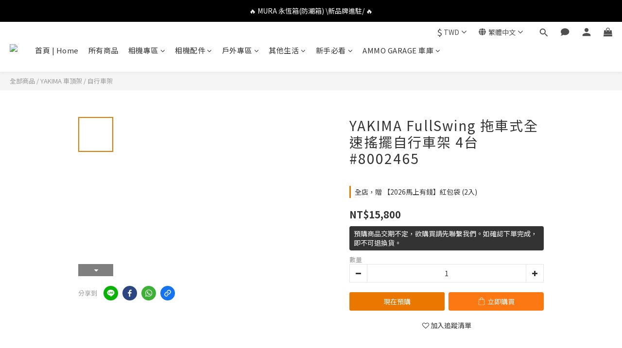

--- FILE ---
content_type: text/html; charset=utf-8
request_url: https://www.ammo-depot.com/products/yakima-8002465
body_size: 113164
content:
<!DOCTYPE html>
<html lang="zh-hant"><head>  <!-- prefetch dns -->
<meta http-equiv="x-dns-prefetch-control" content="on">
<link rel="dns-prefetch" href="https://cdn.shoplineapp.com">
<link rel="preconnect" href="https://cdn.shoplineapp.com" crossorigin>
<link rel="dns-prefetch" href="https://shoplineimg.com">
<link rel="preconnect" href="https://shoplineimg.com">
<link rel="dns-prefetch" href="https://shoplineimg.com">
<link rel="preconnect" href="https://shoplineimg.com" title="image-service-origin">

  <link rel="preload" href="https://cdn.shoplineapp.com/s/javascripts/currencies.js" as="script">




      <link rel="preload" as="image" href="https://shoplineimg.com/5942407872fdc0f975001616/60b9ce698da436002c41a242/800x.webp?source_format=jpg" media="(max-height: 950px)">

<!-- Wrap what we need here -->


<!-- SEO -->
  
    <title ng-non-bindable>YAKIMA FullSwing 4bikes 全速搖擺 4車 #8002465</title>

  <meta name="description" content="可以在裝在自行車的情況下，打開下方支架，使車架在車輛的側邊，方便打開後車廂 使用SpeedKnob免工具安裝，可以方便又快速的組裝 AutoPin可以自動定位並固定支架倒掛鈎和接收器 ZipStrips 可以快速將自行車固定到自行車架上，省去麻煩 軟式的墊臂，保護您的自行車不被刮傷 不需使用時，架自行車架的機臂可以往下收納 SKS防盜鎖可以所車架和您的自行車 最多可乘載四輛自行車，每輛可以乘載最大18公斤(40磅)，總重量可以乘載最大68公斤(40磅)">

    <meta name="keywords" content="AMMO DEPOT.,AMMO,運動相機彈藥庫,彈藥庫,YAKIMA,車頂架,免費安裝,預約,來電,免安裝,美國製,艾科,綠色工廠,銳克戶外,線上諮詢,報價,台北,新北,貨車,卡車,貨卡,貨斗,OutPost,重型,重桿,貨斗架,貨卡架,行李架,貨車架,支架">



<!-- Meta -->
  

    <meta property="og:title" content="YAKIMA FullSwing 4bikes 全速搖擺 4車 #8002465">

  <meta property="og:type" content="product"/>

    <meta property="og:url" content="https://www.ammo-depot.com/products/yakima-8002465">
    <link rel="canonical" href="https://www.ammo-depot.com/products/yakima-8002465">

  <meta property="og:description" content="可以在裝在自行車的情況下，打開下方支架，使車架在車輛的側邊，方便打開後車廂 使用SpeedKnob免工具安裝，可以方便又快速的組裝 AutoPin可以自動定位並固定支架倒掛鈎和接收器 ZipStrips 可以快速將自行車固定到自行車架上，省去麻煩 軟式的墊臂，保護您的自行車不被刮傷 不需使用時，架自行車架的機臂可以往下收納 SKS防盜鎖可以所車架和您的自行車 最多可乘載四輛自行車，每輛可以乘載最大18公斤(40磅)，總重量可以乘載最大68公斤(40磅)">

    <meta property="og:image" content="https://img.shoplineapp.com/media/image_clips/60b9ce698da436002c41a242/original.jpg?1622789737">
    <meta name="thumbnail" content="https://img.shoplineapp.com/media/image_clips/60b9ce698da436002c41a242/original.jpg?1622789737">

    <meta property="fb:app_id" content="1173419366849190">



    <script type="application/ld+json">
    {"@context":"https://schema.org","@type":"WebSite","name":"運動相機彈藥庫","url":"https://www.ammo-depot.com"}
    </script>


<!-- locale meta -->


  <meta name="viewport" content="width=device-width, initial-scale=1.0, viewport-fit=cover">
<meta name="mobile-web-app-capable" content="yes">
<meta name="format-detection" content="telephone=no" />
<meta name="google" value="notranslate">

<!-- Shop icon -->
  <link rel="shortcut icon" type="image/png" href="https://img.shoplineapp.com/media/image_clips/5edb476b5dc8e9003c20d6aa/original.png?1591428970">




<!--- Site Ownership Data -->
    <meta name="google-site-verification" content="p1csnkvcfnTHNd1X-BYvZyRYGmpSV_g5_VvXpTPLeqI">
    <meta name="facebook-domain-verification" content="u6khbtt7s1rhndqegn21hopin1m55v">
    <meta name="google-site-verification" content="pRyxp9fmFZX5WMAN0SgeAXVFI58_pT4RyEbMAs8mtWo">
<!--- Site Ownership Data End-->

<!-- Styles -->


        <link rel="stylesheet" media="all" href="https://cdn.shoplineapp.com/assets/lib/bootstrap-3.4.1-4ccbe929d8684c8cc83f72911d02f011655dbd6b146a879612fadcdfa86fa7c7.css" onload="" />

        <link rel="stylesheet" media="print" href="https://cdn.shoplineapp.com/assets/theme_vendor-6eb73ce39fd4a86f966b1ab21edecb479a1d22cae142252ad701407277a4d3be.css" onload="this.media='all'" />


        <link rel="stylesheet" media="print" href="https://cdn.shoplineapp.com/assets/shop-2c8ce8b30f079a0263f27ffd5dfdfce0151366469f06a9a110fb7808a01448e0.css" onload="this.media=&quot;all&quot;" />

            <link rel="stylesheet" media="all" href="https://cdn.shoplineapp.com/assets/v2_themes/ultra_chic/page-product-detail-015b130e51f0ed36464eb1bc00f708ee54234f0f3dece7045cdd667a8c6dc8fb.css" onload="" />


    






  <link rel="stylesheet" media="all" href="https://cdn.shoplineapp.com/packs/css/intl_tel_input-0d9daf73.chunk.css" />








<script type="text/javascript">
  window.mainConfig = JSON.parse('{\"sessionId\":\"\",\"merchantId\":\"5942407872fdc0f975001616\",\"appCoreHost\":\"shoplineapp.com\",\"assetHost\":\"https://cdn.shoplineapp.com/packs/\",\"apiBaseUrl\":\"http://shoplineapp.com\",\"eventTrackApi\":\"https://events.shoplytics.com/api\",\"frontCommonsApi\":\"https://front-commons.shoplineapp.com/api\",\"appendToUrl\":\"\",\"env\":\"production\",\"merchantData\":{\"_id\":\"5942407872fdc0f975001616\",\"addon_limit_enabled\":false,\"base_country_code\":\"TW\",\"base_currency\":{\"id\":\"twd\",\"iso_code\":\"TWD\",\"alternate_symbol\":\"NT$\",\"name\":\"New Taiwan Dollar\",\"symbol_first\":true,\"subunit_to_unit\":1},\"base_currency_code\":\"TWD\",\"beta_feature_keys\":[\"promotions_setup\",\"promotions_apply\",\"hide_coupon\",\"checkout_v2\"],\"brand_home_url\":\"https://www.ammo-depot.com\",\"checkout_setting\":{\"enable_membership_autocheck\":true,\"enable_subscription_autocheck\":true,\"enforce_user_login_on_checkout\":true,\"enabled_abandoned_cart_notification\":true,\"enable_sc_fast_checkout\":false,\"multi_checkout\":{\"enabled\":false}},\"current_plan_key\":\"basket\",\"current_theme_key\":\"ultra_chic\",\"delivery_option_count\":9,\"enabled_stock_reminder\":false,\"handle\":\"ammodepot9\",\"identifier\":\"\",\"instagram_access_token\":\"IGQWROUkY3bmxwNzFWZAEVNNko5cUMxZAHB3bGpKRFgxUWhxcjdWS0FPSzVGSVVHQmgyaFYtX0VzNHdmc2p2ZA0NhQUdiYWEyN0l2RVhPb3c0YXdyaV9hWjZAMQkVHLUoxZA044NC1hSzRKSi0tZAwZDZD\",\"instagram_id\":\"17841403790083063\",\"invoice_activation\":\"inactive\",\"is_image_service_enabled\":true,\"mobile_logo_media_url\":\"https://img.shoplineapp.com/media/image_clips/5fd872cfc15720001d569d5b/original.jpg?1608020687\",\"name\":\"運動相機彈藥庫\",\"order_setting\":{\"invoice_activation\":\"inactive\",\"short_message_activation\":\"inactive\",\"stock_reminder_activation\":\"false\",\"default_out_of_stock_reminder\":true,\"auto_cancel_expired_orders\":true,\"auto_revert_credit\":true,\"enabled_order_auth_expiry\":true,\"enforce_user_login_on_checkout\":true,\"enabled_abandoned_cart_notification\":true,\"enable_order_split_einvoice_reissue\":false,\"no_duplicate_uniform_invoice\":false,\"checkout_without_email\":false,\"hourly_auto_invoice\":false,\"enabled_location_id\":true,\"enabled_sf_hidden_product_name\":false,\"slp_auto_refund\":false,\"customer_return_order\":{\"enabled\":false,\"available_return_days\":\"7\"},\"customer_cancel_order\":{\"enabled\":false,\"auto_revert_credit\":false},\"custom_fields\":[{\"type\":\"textarea\",\"label\":\"▲如購物車內無所需運送方式，可以先私訊小編是否可併單處理。\\n\\n親愛的顧客您好，感謝您對 ammo depot. 運動相機彈藥庫 的支持。\\n收到商品後請務必立即確認商品是否有誤，如有問題請立即與我們聯繫。\\n\\n聯絡電話：02-29440090\\nline@：@ammo_depot\",\"name_translations\":{\"zh-hant\":\"▲如購物車內無所需運送方式，可以先私訊小編是否可併單處理。\\n\\n親愛的顧客您好，感謝您對 AMMO DEPOT. 運動相機彈藥庫 的支持。\\n收到商品後請務必立即確認商品是否有誤，如有問題請立即與我們聯繫。\\n\\n聯絡電話：02-29440090\\nLINE@：@ammo_depot\"},\"hint_translations\":{\"en\":\"\",\"zh-hant\":\"\"}},{\"type\":\"textarea\",\"label\":\"【購買與退換貨須知】\\n\\n1️⃣ 庫存與訂單取消\\n • 商品庫存即時更新，但因多平台同步販售，部分商品可能瞬間缺貨。\\n • 訂單成立即表示您已閱讀並同意規範。如遇缺貨，我們將取消訂單並第一時間通知您。\\n • 活動商品數量有限，如訂單取消，恕無法補發折扣或優惠。\\n\\n2️⃣ 退換貨規範\\n • 為保護雙方權益，開箱請務必錄影，作為退換貨依據。\\n • 商品須退換貨，請保持商品及包裝全新、未拆封。\\n • 發票必須連同商品一併退回。\\n • 若未依上述規範執行，我們有權拒絕退貨。\\n\\n3️⃣ 感謝理解\\n我們會持續努力改善庫存管理與服務品質，感謝您的理解與支持。\",\"required\":\"true\",\"display_type\":\"dropdown\",\"dropdown_options\":[{\"zh-hant\":\"我同意以上注意事項，並遵守店家流程。\"}],\"name_translations\":{\"zh-hant\":\"【購買與退換貨須知】\\n\\n1️⃣ 庫存與訂單取消\\n • 商品庫存即時更新，但因多平台同步販售，部分商品可能瞬間缺貨。\\n • 訂單成立即表示您已閱讀並同意規範。如遇缺貨，我們將取消訂單並第一時間通知您。\\n • 活動商品數量有限，如訂單取消，恕無法補發折扣或優惠。\\n\\n2️⃣ 退換貨規範\\n • 為保護雙方權益，開箱請務必錄影，作為退換貨依據。\\n • 商品須退換貨，請保持商品及包裝全新、未拆封。\\n • 發票必須連同商品一併退回。\\n • 若未依上述規範執行，我們有權拒絕退貨。\\n\\n3️⃣ 感謝理解\\n我們會持續努力改善庫存管理與服務品質，感謝您的理解與支持。\"},\"hint_translations\":{\"zh-hant\":\"\"}},{\"type\":\"text\",\"label\":\"是否同意賣場的【購買與退換貨須知】\",\"required\":\"true\",\"display_type\":\"dropdown\",\"dropdown_options\":[{\"zh-hant\":\"我同意並遵守賣場的購買與退換貨須知。\"}],\"name_translations\":{\"zh-hant\":\"是否同意賣場的【購買與退換貨須知】\"},\"field_id\":\"69425b176b9fa499cf656bc6\"},{\"type\":\"text\",\"label\":\"載具(手機條碼)\",\"display_type\":\"text_field\",\"name_translations\":{\"zh-hant\":\"載具(手機條碼)\"},\"hint_translations\":{\"zh-hant\":\"如格式： /123-ABC (共8位字元)\"},\"field_id\":\"69425b176b9fa499cf656bc7\"}],\"invoice\":{\"tax_id\":\"\"},\"line_messenging\":{\"status\":\"active\"},\"facebook_messenging\":{\"status\":\"active\"},\"status_update_sms\":{\"status\":\"deactivated\"},\"private_info_handle\":{\"enabled\":false,\"custom_fields_enabled\":false}},\"payment_method_count\":9,\"product_setting\":{\"enabled_product_review\":true,\"variation_display\":\"swatches\",\"price_range_enabled\":true,\"enabled_pos_product_customized_price\":false,\"enabled_pos_product_price_tier\":false,\"enable_inventory_change_reason\":true,\"preorder_add_to_cart_button_display\":\"depend_on_stock\",\"pos_product_channel_price_status\":\"off\",\"enabled_pos_pinned_product\":false,\"show_max_discount_rate\":{\"enabled\":true,\"display_type\":\"fold\"}},\"promotion_setting\":{\"one_coupon_limit_enabled\":true,\"show_promotion_reminder\":true,\"show_coupon\":true,\"multi_order_discount_strategy\":\"order_or_tier_promotion\",\"order_gift_threshold_mode\":\"after_price_discounts\",\"order_free_shipping_threshold_mode\":\"after_all_discounts\",\"category_item_gift_threshold_mode\":\"before_discounts\",\"category_item_free_shipping_threshold_mode\":\"before_discounts\"},\"rollout_keys\":[\"2FA_google_authenticator\",\"3_layer_category\",\"3_layer_navigation\",\"3_layer_variation\",\"711_CB_13countries\",\"711_CB_pickup_TH\",\"711_c2b_report_v2\",\"711_cross_delivery\",\"AdminCancelRecurringSubscription_V1\",\"MC_WA_Template_Management\",\"MC_manual_order\",\"MO_Apply_Coupon_Code\",\"StaffCanBeDeleted_V1\",\"SummaryStatement_V1\",\"UTM_export\",\"UTM_register\",\"abandoned_cart_notification\",\"add_system_fontstyle\",\"add_to_cart_revamp\",\"addon_products_limit_10\",\"addon_products_limit_unlimited\",\"addon_quantity\",\"address_format_batch2\",\"address_format_jp\",\"address_format_my\",\"address_format_us\",\"address_format_vn\",\"admin_app_extension\",\"admin_clientele_profile\",\"admin_custom_domain\",\"admin_image_service\",\"admin_logistic_bank_account\",\"admin_manual_order\",\"admin_realtime\",\"admin_vietnam_dong\",\"admin_whitelist_ip\",\"adminapp_order_form\",\"adminapp_wa_contacts_list\",\"ads_system_new_tab\",\"adyen_my_sc\",\"affiliate_by_product\",\"affiliate_dashboard\",\"affiliate_kol_report\",\"affiliate_kol_report_appstore\",\"alipay_hk_sc\",\"amazon_product_review\",\"android_pos_agent_clockin_n_out\",\"android_pos_purchase_order_partial_in_storage\",\"android_pos_save_send_receipt\",\"android_pos_v2_force_upgrade_version_1-50-0_date_2025-08-30\",\"app_categories_filtering\",\"app_multiplan\",\"app_subscription_prorated_billing\",\"apply_multi_order_discount\",\"apps_store\",\"apps_store_blog\",\"apps_store_fb_comment\",\"apps_store_wishlist\",\"appstore_free_trial\",\"archive_order_data\",\"archive_order_ui\",\"assign_products_to_category\",\"auth_flow_revamp\",\"auto_credit\",\"auto_credit_notify\",\"auto_credit_percentage\",\"auto_credit_recurring\",\"auto_reply_comment\",\"auto_reply_fb\",\"auto_save_sf_plus_address\",\"availability_buy_online_pickup_instore\",\"availability_preview_buy_online_pickup_instore\",\"back_in_stock_appstore\",\"back_in_stock_notify\",\"basket_comparising_link_CNY\",\"basket_comparising_link_HKD\",\"basket_comparising_link_TWD\",\"basket_invoice_field\",\"basket_pricing_page_cny\",\"basket_pricing_page_hkd\",\"basket_pricing_page_myr\",\"basket_pricing_page_sgd\",\"basket_pricing_page_thb\",\"basket_pricing_page_twd\",\"basket_pricing_page_usd\",\"basket_pricing_page_vnd\",\"basket_subscription_coupon\",\"basket_subscription_email\",\"bianco_setting\",\"bidding_select_product\",\"bing_ads\",\"birthday_format_v2\",\"block_gtm_for_lighthouse\",\"blog\",\"blog_app\",\"blog_revamp_admin\",\"blog_revamp_admin_category\",\"blog_revamp_doublewrite\",\"blog_revamp_related_products\",\"blog_revamp_shop_category\",\"blog_revamp_singleread\",\"breadcrumb\",\"broadcast_addfilter\",\"broadcast_advanced_filters\",\"broadcast_analytics\",\"broadcast_center\",\"broadcast_clone\",\"broadcast_email_html\",\"broadcast_facebook_template\",\"broadcast_line_template\",\"broadcast_preset_time\",\"broadcast_to_unsubscribers_sms\",\"broadcast_unsubscribe_email\",\"bulk_action_customer\",\"bulk_action_product\",\"bulk_assign_point\",\"bulk_import_multi_lang\",\"bulk_payment_delivery_setting\",\"bulk_printing_labels_711C2C\",\"bulk_update_dynamic_fields\",\"bulk_update_job\",\"bulk_update_new_fields\",\"bulk_update_product_download_with_filter\",\"bulk_update_tag\",\"bulk_update_tag_enhancement\",\"bundle_add_type\",\"bundle_group\",\"bundle_page\",\"bundle_pricing\",\"bundle_promotion_apply_enhancement\",\"bundle_stackable\",\"buy_at_amazon\",\"buy_button\",\"buy_now_button\",\"buy_online_pickup_instore\",\"buyandget_promotion\",\"callback_service\",\"cancel_order_by_customer\",\"cancel_order_by_customer_v2\",\"cart_addon\",\"cart_addon_condition\",\"cart_addon_limit\",\"cart_use_product_service\",\"cart_uuid\",\"category_banner_multiple\",\"category_limit_unlimited\",\"category_sorting\",\"channel_amazon\",\"channel_fb\",\"channel_integration\",\"channel_line\",\"charge_shipping_fee_by_product_qty\",\"chat_widget\",\"chat_widget_facebook\",\"chat_widget_ig\",\"chat_widget_line\",\"chat_widget_livechat\",\"chat_widget_whatsapp\",\"chatbot_card_carousel\",\"chatbot_card_template\",\"chatbot_image_widget\",\"chatbot_keywords_matching\",\"chatbot_welcome_template\",\"checkout_membercheckbox_toggle\",\"checkout_setting\",\"cn_pricing_page_2019\",\"combine_orders_app\",\"comment_list_export\",\"component_h1_tag\",\"connect_new_facebookpage\",\"consolidated_billing\",\"contact_us_mobile\",\"cookie_consent\",\"country_code\",\"coupon_center_back_to_cart\",\"coupon_notification\",\"coupon_v2\",\"create_staff_revamp\",\"credit_amount_condition_hidden\",\"credit_campaign\",\"credit_condition_5_tier_ec\",\"credit_installment_payment_fee_hidden\",\"credit_point_report\",\"credit_point_triggerpoint\",\"crm_email_custom\",\"crm_notify_preview\",\"crm_sms_custom\",\"crm_sms_notify\",\"cross_shop_tracker\",\"custom_css\",\"custom_home_delivery_tw\",\"custom_notify\",\"custom_order_export\",\"customer_advanced_filter\",\"customer_coupon\",\"customer_custom_field_limit_5\",\"customer_data_secure\",\"customer_edit\",\"customer_export_v2\",\"customer_group\",\"customer_group_analysis\",\"customer_group_broadcast\",\"customer_group_filter_p2\",\"customer_group_filter_p3\",\"customer_group_regenerate\",\"customer_group_sendcoupon\",\"customer_group_smartrfm_filter\",\"customer_import_50000_failure_report\",\"customer_import_v2\",\"customer_import_v3\",\"customer_list\",\"customer_new_report\",\"customer_referral\",\"customer_referral_notify\",\"customer_search_match\",\"customer_tag\",\"dashboard_v2\",\"dashboard_v2_revamp\",\"date_picker_v2\",\"deep_link_support_linepay\",\"deep_link_support_payme\",\"deep_search\",\"default_theme_ultrachic\",\"delivery_time\",\"delivery_time_with_quantity\",\"design_submenu\",\"dev_center_app_store\",\"disable_footer_brand\",\"disable_old_upgrade_reminder\",\"domain_applicable\",\"doris_bien_setting\",\"dusk_setting\",\"ec_order_unlimit\",\"ecpay_expirydate\",\"ecpay_payment_gateway\",\"einvoice_bulk_update\",\"einvoice_edit\",\"einvoice_list_by_day\",\"einvoice_newlogic\",\"email_credit_expire_notify\",\"email_custom\",\"email_member_forget_password_notify\",\"email_member_register_notify\",\"email_order_notify\",\"email_verification\",\"enable_body_script\",\"enable_calculate_api_promotion_apply\",\"enable_calculate_api_promotion_filter\",\"enable_cart_api\",\"enable_cart_service\",\"enable_corejs_splitting\",\"enable_lazysizes_image_tag\",\"enable_new_css_bundle\",\"enable_order_status_callback_revamp_for_promotion\",\"enable_order_status_callback_revamp_for_storefront\",\"enable_promotion_usage_record\",\"enable_shopjs_splitting\",\"enhanced_catalog_feed\",\"exclude_product\",\"exclude_product_v2\",\"execute_shipment_permission\",\"export_inventory_report_v2\",\"express_cart\",\"express_checkout_pages\",\"extend_reminder\",\"facebook_ads\",\"facebook_dia\",\"facebook_line_promotion_notify\",\"facebook_login\",\"facebook_messenger_subscription\",\"facebook_notify\",\"facebook_pixel_manager\",\"fb_1on1_chat\",\"fb_broadcast\",\"fb_broadcast_sc\",\"fb_broadcast_sc_p2\",\"fb_comment_app\",\"fb_entrance_optimization\",\"fb_feed_unlimit\",\"fb_group\",\"fb_menu\",\"fb_messenger_onetime_notification\",\"fb_multi_category_feed\",\"fb_offline_conversions_api\",\"fb_pixel_matching\",\"fb_pixel_v2\",\"fb_post_management\",\"fb_product_set\",\"fb_quick_signup_link\",\"fb_shop_now_button\",\"fb_ssapi\",\"fb_sub_button\",\"fb_welcome_msg\",\"fbe_oe\",\"fbe_shop\",\"fbe_v2\",\"fbe_v2_edit\",\"feature_alttag_phase1\",\"feature_alttag_phase2\",\"flash_price_campaign\",\"fm_order_receipt\",\"fmt_c2c_newlabel\",\"fmt_revision\",\"footer_brand\",\"footer_builder\",\"footer_builder_new\",\"form_builder\",\"form_builder_access\",\"form_builder_user_management\",\"form_builder_v2_elements\",\"form_builder_v2_receiver\",\"form_builder_v2_report\",\"freeshipping_promotion_condition\",\"get_coupon\",\"get_promotions_by_cart\",\"gift_promotion_condition\",\"gift_shipping_promotion_discount_condition\",\"gifts_limit_10\",\"gifts_limit_unlimited\",\"gmv_revamp\",\"godaddy\",\"google_ads_api\",\"google_ads_manager\",\"google_analytics_4\",\"google_analytics_manager\",\"google_content_api\",\"google_dynamic_remarketing_tag\",\"google_enhanced_conversions\",\"google_preorder_feed\",\"google_product_category_3rdlayer\",\"google_recaptcha\",\"google_remarketing_manager\",\"google_signup_login\",\"google_tag_manager\",\"gp_tw_sc\",\"group_url_bind_post_live\",\"h2_tag_phase1\",\"hct_logistics_bills_report\",\"hidden_product\",\"hidden_product_p2\",\"hide_credit_point_record_balance\",\"hk_pricing_page_2019\",\"hkd_pricing_page_disabled_2020\",\"ig_browser_notify\",\"ig_live\",\"ig_login_entrance\",\"ig_new_api\",\"image_gallery\",\"image_gallery_p2\",\"image_host_by_region\",\"image_limit_100000\",\"image_limit_30000\",\"image_widget_mobile\",\"inbox_manual_order\",\"inbox_send_cartlink\",\"increase_variation_limit\",\"instagram_create_post\",\"instagram_post_sales\",\"instant_order_form\",\"integrated_label_711\",\"integrated_sfexpress\",\"integration_one\",\"inventory_change_reason\",\"inventory_search_v2\",\"job_api_products_export\",\"job_api_user_export\",\"job_product_import\",\"jquery_v3\",\"kingsman_v2_setting\",\"layout_engine_service_kingsman_blogs\",\"layout_engine_service_kingsman_member_center\",\"layout_engine_service_kingsman_promotions\",\"line_1on1_chat\",\"line_abandon_notification\",\"line_ads_tag\",\"line_broadcast\",\"line_ec\",\"line_in_chat_shopping\",\"line_live\",\"line_login\",\"line_login_mobile\",\"line_point_cpa_tag\",\"line_shopping_new_fields\",\"line_signup\",\"live_after_keyword\",\"live_ai_tag_comments\",\"live_announce_bids\",\"live_announce_buyer\",\"live_bidding\",\"live_broadcast_v2\",\"live_bulk_checkoutlink\",\"live_bulk_edit\",\"live_checkout_notification\",\"live_checkout_notification_all\",\"live_checkout_notification_message\",\"live_comment_discount\",\"live_comment_robot\",\"live_create_product_v2\",\"live_crosspost\",\"live_dashboard_product\",\"live_event_discount\",\"live_exclusive_price\",\"live_fb_group\",\"live_fhd_video\",\"live_general_settings\",\"live_group_event\",\"live_host_panel\",\"live_ig_messenger_broadcast\",\"live_ig_product_recommend\",\"live_im_switch\",\"live_keyword_switch\",\"live_line_broadcast\",\"live_line_management\",\"live_line_multidisplay\",\"live_luckydraw_enhancement\",\"live_messenger_broadcast\",\"live_order_block\",\"live_print_advanced\",\"live_product_recommend\",\"live_shopline_announcement\",\"live_shopline_beauty_filter\",\"live_shopline_keyword\",\"live_shopline_product_card\",\"live_shopline_view\",\"live_shopline_view_marquee\",\"live_show_storefront_facebook\",\"live_show_storefront_shopline\",\"live_stream_settings\",\"locale_revamp\",\"lock_cart_sc_product\",\"logistic_bill_v2_711_b2c\",\"logistic_bill_v2_711_c2c\",\"logo_favicon\",\"luckydraw_products\",\"luckydraw_qualification\",\"manual_activation\",\"manual_order\",\"manual_order_7-11\",\"manual_order_ec_to_sc\",\"manually_bind_post\",\"marketing_affiliate\",\"marketing_affiliate_p2\",\"mc-history-instant\",\"mc_711crossborder\",\"mc_ad_tag\",\"mc_assign_message\",\"mc_auto_bind_member\",\"mc_autoreply_cotent\",\"mc_autoreply_question\",\"mc_autoreply_trigger\",\"mc_broadcast\",\"mc_broadcast_v2\",\"mc_bulk_read\",\"mc_chatbot_template\",\"mc_delete_message\",\"mc_edit_cart\",\"mc_history_instant\",\"mc_history_post\",\"mc_im\",\"mc_inbox_autoreply\",\"mc_input_status\",\"mc_instant_notifications\",\"mc_invoicetitle_optional\",\"mc_keyword_autotagging\",\"mc_line_broadcast\",\"mc_line_broadcast_all_friends\",\"mc_line_cart\",\"mc_logistics_hct\",\"mc_logistics_tcat\",\"mc_manage_blacklist\",\"mc_mark_todo\",\"mc_new_menu\",\"mc_phone_tag\",\"mc_reminder_unpaid\",\"mc_reply_pic\",\"mc_setting_message\",\"mc_setting_orderform\",\"mc_shop_message_refactor\",\"mc_smart_advice\",\"mc_sort_waitingtime\",\"mc_sort_waitingtime_new\",\"mc_tw_invoice\",\"media_gcp_upload\",\"member_center_profile_revamp\",\"member_import_notify\",\"member_info_reward\",\"member_info_reward_subscription\",\"member_password_setup_notify\",\"member_points\",\"member_points_notify\",\"member_price\",\"membership_tier_double_write\",\"membership_tier_notify\",\"membership_tiers\",\"memebr_center_point_credit_revamp\",\"menu_limit_100\",\"menu_limit_unlimited\",\"merchant_automatic_payment_setting\",\"message_center_v3\",\"message_revamp\",\"mo_remove_discount\",\"mobile_and_email_signup\",\"mobile_signup_p2\",\"modularize_address_format\",\"molpay_credit_card\",\"multi_lang\",\"multicurrency\",\"my_pricing_page_2019\",\"myapp_reauth_alert\",\"myr_pricing_page_disabled_2020\",\"new_app_subscription\",\"new_layout_for_mobile_and_pc\",\"new_onboarding_flow\",\"new_return_management\",\"new_settings_apply_all_promotion\",\"new_signup_flow\",\"new_sinopac_3d\",\"notification_custom_sending_time\",\"npb_theme_philia\",\"npb_widget_font_size_color\",\"ob_revamp\",\"ob_sgstripe\",\"ob_twecpay\",\"oceanpay\",\"old_fbe_removal\",\"onboarding_basketplan\",\"onboarding_handle\",\"one_new_filter\",\"one_page_store\",\"one_page_store_1000\",\"one_page_store_checkout\",\"one_page_store_clone\",\"one_page_store_product_set\",\"online_credit_redemption_toggle\",\"online_store_design\",\"online_store_design_setup_guide_basketplan\",\"order_add_to_cart\",\"order_archive_calculation_revamp_crm_amount\",\"order_archive_calculation_revamp_crm_member\",\"order_archive_product_testing\",\"order_archive_testing\",\"order_archive_testing_crm\",\"order_archive_testing_order_details\",\"order_archive_testing_return_order\",\"order_confirmation_slip_upload\",\"order_custom_field_limit_5\",\"order_custom_notify\",\"order_decoupling_product_revamp\",\"order_discount_stackable\",\"order_export_366day\",\"order_export_v2\",\"order_filter_shipped_date\",\"order_message_broadcast\",\"order_new_source\",\"order_promotion_split\",\"order_search_custom_field\",\"order_search_sku\",\"order_select_across_pages\",\"order_sms_notify\",\"order_split\",\"order_status_non_automation\",\"order_status_tag_color\",\"order_tag\",\"orderemail_new_logic\",\"other_custom_notify\",\"out_of_stock_order\",\"page_builder_revamp\",\"page_builder_revamp_theme_setting\",\"page_builder_revamp_theme_setting_initialized\",\"page_builder_section_cache_enabled\",\"page_builder_widget_accordion\",\"page_builder_widget_blog\",\"page_builder_widget_category\",\"page_builder_widget_collage\",\"page_builder_widget_countdown\",\"page_builder_widget_custom_liquid\",\"page_builder_widget_instagram\",\"page_builder_widget_product_text\",\"page_builder_widget_subscription\",\"page_builder_widget_video\",\"page_limit_unlimited\",\"page_use_product_service\",\"page_view_cache\",\"pakpobox\",\"partial_free_shipping\",\"payme\",\"payment_condition\",\"payment_fee_config\",\"payment_image\",\"payment_slip_notify\",\"paypal_upgrade\",\"pdp_image_lightbox\",\"pdp_image_lightbox_icon\",\"pending_subscription\",\"philia_setting\",\"pickup_remember_store\",\"plp_label_wording\",\"plp_product_seourl\",\"plp_variation_selector\",\"plp_wishlist\",\"point_campaign\",\"point_redeem_to_cash\",\"pos_only_product_settings\",\"pos_retail_store_price\",\"pos_setup_guide_basketplan\",\"post_cancel_connect\",\"post_commerce_stack_comment\",\"post_fanpage_luckydraw\",\"post_fb_group\",\"post_general_setting\",\"post_lock_pd\",\"post_sales_dashboard\",\"postsale_auto_reply\",\"postsale_create_post\",\"postsale_ig_auto_reply\",\"postsales_connect_multiple_posts\",\"preorder_limit\",\"preset_publish\",\"price_discount_label_plp\",\"product_available_time\",\"product_cost_permission\",\"product_feed_info\",\"product_feed_manager_availability\",\"product_feed_revamp\",\"product_index_v2\",\"product_info\",\"product_limit_1000\",\"product_limit_unlimited\",\"product_log_v2\",\"product_page_limit_10\",\"product_quantity_update\",\"product_recommendation_abtesting\",\"product_revamp_doublewrite\",\"product_revamp_singleread\",\"product_review_import\",\"product_review_import_installable\",\"product_review_plp\",\"product_review_reward\",\"product_search\",\"product_set_revamp\",\"product_set_show_out_of_stock\",\"product_set_v2_enhancement\",\"product_summary\",\"promotion_blacklist\",\"promotion_filter_by_date\",\"promotion_first_purchase\",\"promotion_hour\",\"promotion_limit_10\",\"promotion_limit_100\",\"promotion_limit_unlimited\",\"promotion_minitem\",\"promotion_page\",\"promotion_page_reminder\",\"promotion_page_seo_button\",\"promotion_record_archive_test\",\"promotion_reminder\",\"promotion_revamp_phase1-1\",\"purchase_limit_campaign\",\"quick_answer\",\"recaptcha_reset_pw\",\"redirect_301_settings\",\"rejected_bill_reminder\",\"remove_fblike_sc\",\"repay_cookie\",\"replace_janus_interface\",\"replace_lms_old_oa_interface\",\"reports\",\"revert_credit\",\"revert_credit_p2\",\"revert_credit_status\",\"sales_dashboard\",\"sangria_setting\",\"sc_advanced_keyword\",\"sc_ai_chat_analysis\",\"sc_ai_suggested_reply\",\"sc_alipay_standard\",\"sc_atm\",\"sc_auto_bind_member\",\"sc_autodetect_address\",\"sc_autodetect_paymentslip\",\"sc_autoreply_icebreaker\",\"sc_broadcast_permissions\",\"sc_clearcart\",\"sc_clearcart_all\",\"sc_comment_label\",\"sc_comment_list\",\"sc_conversations_statistics_sunset\",\"sc_download_adminapp\",\"sc_facebook_broadcast\",\"sc_facebook_live\",\"sc_fb_ig_subscription\",\"sc_gpt_chatsummary\",\"sc_gpt_content_generator\",\"sc_gpt_knowledge_base\",\"sc_group_pm_commentid\",\"sc_group_webhook\",\"sc_intercom\",\"sc_keywords\",\"sc_line_live_pl\",\"sc_list_search\",\"sc_live_line\",\"sc_lock_inventory\",\"sc_manual_order\",\"sc_mc_settings\",\"sc_mo_711emap\",\"sc_order_unlimit\",\"sc_outstock_msg\",\"sc_overall_statistics\",\"sc_overall_statistics_api_v3\",\"sc_overall_statistics_v2\",\"sc_pickup\",\"sc_post_feature\",\"sc_product_set\",\"sc_product_variation\",\"sc_sidebar\",\"sc_similar_question_replies\",\"sc_slp_subscription_promotion\",\"sc_standard\",\"sc_store_pickup\",\"sc_wa_contacts_list\",\"sc_wa_message_report\",\"sc_wa_permissions\",\"scheduled_home_page\",\"search_function_image_gallery\",\"security_center\",\"select_all_customer\",\"select_all_inventory\",\"send_coupon_notification\",\"session_expiration_period\",\"setup_guide_basketplan\",\"sfexpress_centre\",\"sfexpress_eflocker\",\"sfexpress_service\",\"sfexpress_store\",\"sg_onboarding_currency\",\"share_cart_link\",\"shop_builder_plp\",\"shop_category_filter\",\"shop_category_filter_bulk_action\",\"shop_product_search_rate_limit\",\"shop_related_recaptcha\",\"shop_template_advanced_setting\",\"shopback_cashback\",\"shopline_captcha\",\"shopline_email_captcha\",\"shopline_product_reviews\",\"shoplytics_api_ordersales_v4\",\"shoplytics_api_psa_wide_table\",\"shoplytics_benchmark\",\"shoplytics_broadcast_api_v3\",\"shoplytics_channel_store_permission\",\"shoplytics_credit_analysis\",\"shoplytics_customer_refactor_api_v3\",\"shoplytics_date_picker_v2\",\"shoplytics_event_realtime_refactor_api_v3\",\"shoplytics_events_api_v3\",\"shoplytics_export_flex\",\"shoplytics_homepage_v2\",\"shoplytics_invoices_api_v3\",\"shoplytics_lite\",\"shoplytics_membership_tier_growth\",\"shoplytics_orders_api_v3\",\"shoplytics_ordersales_v3\",\"shoplytics_payments_api_v3\",\"shoplytics_pro\",\"shoplytics_product_revamp_api_v3\",\"shoplytics_promotions_api_v3\",\"shoplytics_psa_multi_stores_export\",\"shoplytics_psa_sub_categories\",\"shoplytics_rfim_enhancement_v3\",\"shoplytics_session_metrics\",\"shoplytics_staff_api_v3\",\"shoplytics_to_hd\",\"shopping_session_enabled\",\"signin_register_revamp\",\"skya_setting\",\"sl_admin_inventory_count\",\"sl_admin_inventory_transfer\",\"sl_admin_purchase_order\",\"sl_admin_supplier\",\"sl_logistics_bulk_action\",\"sl_logistics_fmt_freeze\",\"sl_logistics_modularize\",\"sl_payment_alipay\",\"sl_payment_cc\",\"sl_payment_standard_v2\",\"sl_payment_type_check\",\"sl_payments_apple_pay\",\"sl_payments_cc_promo\",\"sl_payments_my_cc\",\"sl_payments_my_fpx\",\"sl_payments_sg_cc\",\"sl_payments_tw_cc\",\"sl_pos\",\"sl_pos_SHOPLINE_Payments_tw\",\"sl_pos_admin\",\"sl_pos_admin_cancel_order\",\"sl_pos_admin_delete_order\",\"sl_pos_admin_inventory_transfer\",\"sl_pos_admin_order_archive_testing\",\"sl_pos_admin_purchase_order\",\"sl_pos_admin_register_shift\",\"sl_pos_admin_staff\",\"sl_pos_agent_by_channel\",\"sl_pos_agent_clockin_n_out\",\"sl_pos_agent_performance\",\"sl_pos_android_A4_printer\",\"sl_pos_android_check_cart_items_with_local_db\",\"sl_pos_android_order_reduction\",\"sl_pos_android_receipt_enhancement\",\"sl_pos_app_order_archive_testing\",\"sl_pos_app_transaction_filter_enhance\",\"sl_pos_apps_store\",\"sl_pos_bugfender_log_reduction\",\"sl_pos_bulk_import_update_enhancement\",\"sl_pos_check_duplicate_create_order\",\"sl_pos_claim_coupon\",\"sl_pos_convert_order_to_cart_by_snapshot\",\"sl_pos_credit_redeem\",\"sl_pos_customerID_duplicate_check\",\"sl_pos_customer_info_enhancement\",\"sl_pos_customer_product_preference\",\"sl_pos_customized_price\",\"sl_pos_disable_touchid_unlock\",\"sl_pos_discount\",\"sl_pos_einvoice_alert\",\"sl_pos_einvoice_refactor\",\"sl_pos_feature_permission\",\"sl_pos_force_upgrade_1-109-0\",\"sl_pos_force_upgrade_1-110-1\",\"sl_pos_free_gifts_promotion\",\"sl_pos_from_Swift_to_OC\",\"sl_pos_iOS_A4_printer\",\"sl_pos_iOS_app_transaction_filter_enhance\",\"sl_pos_iOS_cashier_revamp_cart\",\"sl_pos_iOS_cashier_revamp_product_list\",\"sl_pos_iPadOS_version_upgrade_remind_16_0_0\",\"sl_pos_initiate_couchbase\",\"sl_pos_inventory_count\",\"sl_pos_inventory_count_difference_reason\",\"sl_pos_inventory_count_for_selected_products\",\"sl_pos_inventory_feature_module\",\"sl_pos_inventory_transfer_insert_enhancement\",\"sl_pos_inventory_transfer_request\",\"sl_pos_invoice_carrier_scan\",\"sl_pos_invoice_product_name_filter\",\"sl_pos_invoice_swiftUI_revamp\",\"sl_pos_invoice_toast_show\",\"sl_pos_ios_receipt_info_enhancement\",\"sl_pos_ios_small_label_enhancement\",\"sl_pos_ios_version_upgrade_remind\",\"sl_pos_itc\",\"sl_pos_logo_terms_and_condition\",\"sl_pos_member_points\",\"sl_pos_member_price\",\"sl_pos_multiple_payments\",\"sl_pos_new_report_customer_analysis\",\"sl_pos_new_report_daily_payment_methods\",\"sl_pos_new_report_overview\",\"sl_pos_new_report_product_preorder\",\"sl_pos_new_report_transaction_detail\",\"sl_pos_no_minimum_age\",\"sl_pos_one_einvoice_setting\",\"sl_pos_order_reduction\",\"sl_pos_order_refactor_admin\",\"sl_pos_order_upload_using_pos_service\",\"sl_pos_partial_return\",\"sl_pos_password_setting_refactor\",\"sl_pos_payment\",\"sl_pos_payment_method_picture\",\"sl_pos_payment_method_prioritized_and_hidden\",\"sl_pos_payoff_preorder\",\"sl_pos_pin_products\",\"sl_pos_price_by_channel\",\"sl_pos_product_add_to_cart_refactor\",\"sl_pos_product_set\",\"sl_pos_product_variation_ui\",\"sl_pos_promotion\",\"sl_pos_promotion_by_channel\",\"sl_pos_purchase_order_onlinestore\",\"sl_pos_purchase_order_partial_in_storage\",\"sl_pos_receipt_enhancement\",\"sl_pos_receipt_information\",\"sl_pos_receipt_preorder_return_enhancement\",\"sl_pos_receipt_setting_by_channel\",\"sl_pos_receipt_swiftUI_revamp\",\"sl_pos_register_shift\",\"sl_pos_report_shoplytics_psi\",\"sl_pos_revert_credit\",\"sl_pos_save_send_receipt\",\"sl_pos_shopline_payment_invoice_new_flow\",\"sl_pos_show_coupon\",\"sl_pos_stock_refactor\",\"sl_pos_supplier_refactor\",\"sl_pos_terminal_bills\",\"sl_pos_terminal_settlement\",\"sl_pos_terminal_tw\",\"sl_pos_toast_revamp\",\"sl_pos_transaction_conflict\",\"sl_pos_transaction_view_admin\",\"sl_pos_transfer_onlinestore\",\"sl_pos_user_permission\",\"sl_pos_variation_setting_refactor\",\"sl_purchase_order_search_create_enhancement\",\"slp_bank_promotion\",\"slp_product_subscription\",\"slp_remember_credit_card\",\"slp_swap\",\"smart_omo_appstore\",\"smart_product_recommendation\",\"smart_product_recommendation_plus\",\"smart_product_recommendation_regular\",\"smart_recommended_related_products\",\"sms_broadcast\",\"sms_custom\",\"sms_with_shop_name\",\"social_channel_revamp\",\"social_channel_user\",\"social_name_in_order\",\"sort_out_of_stock_products_last\",\"split_order_applied_creditpoint\",\"sso_lang_th\",\"sso_lang_vi\",\"staff_elasticsearch\",\"staff_limit_5\",\"staff_limit_unlimited\",\"staff_service_migration\",\"static_resource_host_by_region\",\"stop_slp_approvedemail\",\"store_pick_up\",\"storefront_app_extension\",\"storefront_return\",\"stripe_3d_secure\",\"stripe_3ds_cny\",\"stripe_3ds_hkd\",\"stripe_3ds_myr\",\"stripe_3ds_sgd\",\"stripe_3ds_thb\",\"stripe_3ds_usd\",\"stripe_3ds_vnd\",\"stripe_google_pay\",\"stripe_payment_intents\",\"stripe_radar\",\"stripe_subscription_my_account\",\"structured_data\",\"studio_livestream\",\"sub_sgstripe\",\"subscription_config_edit\",\"subscription_config_edit_delivery_payment\",\"subscription_currency\",\"tappay_3D_secure\",\"tappay_sdk_v2_3_2\",\"tappay_sdk_v3\",\"tax_inclusive_setting\",\"taxes_settings\",\"tcat_711pickup_sl_logisitics\",\"tcat_logistics_bills_report\",\"tcat_newlabel\",\"th_pricing_page_2020\",\"thb_pricing_page_disabled_2020\",\"theme_bianco\",\"theme_doris_bien\",\"theme_kingsman_v2\",\"theme_level_3\",\"theme_sangria\",\"theme_ultrachic\",\"tier_birthday_credit\",\"tier_member_points\",\"tier_member_price\",\"tier_reward_app_availability\",\"tier_reward_app_installation\",\"tier_reward_app_p2\",\"tier_reward_credit\",\"tnc-checkbox\",\"toggle_mobile_category\",\"tw_app_shopback_cashback\",\"tw_fm_sms\",\"tw_pricing_page_2019\",\"tw_stripe_subscription\",\"twd_pricing_page_disabled_2020\",\"uc_integration\",\"uc_v2_endpoints\",\"ultra_setting\",\"unified_admin\",\"use_ngram_for_order_search\",\"user_center_social_channel\",\"user_credits\",\"validate_password_complexity\",\"variant_image_selector\",\"variant_saleprice_cost_weight\",\"variation_label_swatches\",\"varm_setting\",\"vn_pricing_page_2020\",\"vnd_pricing_page_disabled_2020\",\"wa_broadcast_customer_group\",\"wa_system_template\",\"wa_template_custom_content\",\"whatsapp_accept_marketing\",\"whatsapp_catalog\",\"whatsapp_extension\",\"whatsapp_order_form\",\"whatsapp_orderstatus_toggle\",\"wishlist_app\",\"yahoo_dot\",\"youtube_accounting_linking\",\"youtube_live_shopping\",\"zotabox_installable\"],\"shop_default_home_url\":\"https://ammodepot9.shoplineapp.com\",\"shop_status\":\"open\",\"show_sold_out\":true,\"sl_payment_merchant_id\":\"1867977021280366592\",\"supported_languages\":[\"en\",\"zh-hant\"],\"tags\":[\"electronics\"],\"time_zone\":\"Asia/Taipei\",\"updated_at\":\"2026-01-21T03:18:06.949Z\",\"user_setting\":{\"_id\":\"5942407872fdc0f975001619\",\"created_at\":\"2017-06-15T08:08:24.155Z\",\"data\":{\"general_fields\":[{\"type\":\"gender\",\"options\":{\"order\":{\"include\":\"false\",\"required\":\"false\"},\"signup\":{\"include\":\"true\",\"required\":\"false\"},\"profile\":{\"include\":\"true\",\"required\":\"false\"}}},{\"type\":\"birthday\",\"options\":{\"order\":{\"include\":\"false\",\"required\":\"false\"},\"signup\":{\"include\":\"true\",\"required\":\"true\"},\"profile\":{\"include\":\"true\",\"required\":\"false\"}}}],\"minimum_age_limit\":\"18\",\"custom_fields\":[],\"signup_method\":\"email_and_mobile\",\"sms_verification\":{\"status\":\"true\",\"supported_countries\":[\"*\"]},\"facebook_login\":{\"status\":\"active\",\"app_id\":\"1173419366849190\"},\"google_login\":{\"status\":\"inactive\",\"client_id\":\"\",\"client_secret\":\"\"},\"enable_facebook_comment\":{\"status\":\"active\"},\"facebook_comment\":\"\",\"line_login\":{\"status\":\"active\"},\"recaptcha_signup\":{\"status\":\"false\",\"site_key\":\"\"},\"email_verification\":{\"status\":\"true\"},\"login_with_verification\":{\"status\":\"true\"},\"upgrade_reminder\":\"\",\"enable_user_credit\":true,\"birthday_format\":\"YYYY/MM/DD\",\"send_birthday_credit_period\":\"daily\",\"member_info_reward\":{\"enabled\":false,\"reward_on\":[],\"subscription_reward_on\":[],\"coupons\":{\"enabled\":false,\"promotion_ids\":[]}},\"login_lambda_callback_function_name\":null,\"enable_age_policy\":true,\"force_complete_info\":false,\"membership_promo_banner\":null},\"item_type\":\"\",\"key\":\"users\",\"name\":null,\"owner_id\":\"5942407872fdc0f975001616\",\"owner_type\":\"Merchant\",\"publish_status\":\"published\",\"status\":\"active\",\"updated_at\":\"2025-12-17T07:49:07.556Z\",\"value\":null}},\"localeData\":{\"loadedLanguage\":{\"name\":\"繁體中文\",\"code\":\"zh-hant\"},\"supportedLocales\":[{\"name\":\"English\",\"code\":\"en\"},{\"name\":\"繁體中文\",\"code\":\"zh-hant\"}]},\"currentUser\":null,\"themeSettings\":{\"hide_language_selector\":false,\"is_multicurrency_enabled\":true,\"messages_enabled\":true,\"hide_languages\":\"\",\"categories_collapsed\":true,\"image_fill\":false,\"category_page\":\"24\",\"mobile_categories_collapsed\":true,\"hide_share_buttons\":false,\"mobile_categories_removed\":false,\"goto_top\":true,\"page_background\":\"FFFFFF\",\"page_text\":\"333333\",\"page_text_link\":\"3493fb\",\"announcement_background\":\"000000\",\"announcement_text\":\"ffffff\",\"header_background\":\"ffffff\",\"header_text\":\"333333\",\"header_icon\":\"4f4f4f\",\"primary_background\":\"ea7800\",\"primary_text\":\"FFFFFF\",\"buy_now_background\":\"FB7813\",\"buy_now_text\":\"FFFFFF\",\"footer_background\":\"050505\",\"footer_text\":\"ffffff\",\"footer_icon\":\"333333\",\"copyright_background\":\"F7F7F7\",\"copyright_text\":\"999999\",\"font_title\":\"Noto Sans\",\"font_size_title\":\"1\",\"font_paragraph\":\"Noto Sans\",\"font_size_paragraph\":\"1\",\"plp_variation_selector\":{\"enabled\":true,\"show_variation\":1},\"variation_image_selector_enabled\":true,\"variation_image_selector_variation\":1,\"enable_gdpr_cookies_banner\":false,\"updated_with_new_page_builder\":true,\"buy_now_button\":{\"enabled\":true},\"plp_wishlist\":true,\"enabled_quick_cart\":true,\"opens_in_new_tab\":true,\"enabled_sort_by_sold\":true,\"show_promotions_on_product\":true},\"isMultiCurrencyEnabled\":true,\"features\":{\"plans\":{\"free\":{\"member_price\":false,\"cart_addon\":false,\"google_analytics_ecommerce\":false,\"membership\":false,\"shopline_logo\":true,\"user_credit\":{\"manaul\":false,\"auto\":false},\"variant_image_selector\":false},\"standard\":{\"member_price\":false,\"cart_addon\":false,\"google_analytics_ecommerce\":false,\"membership\":false,\"shopline_logo\":true,\"user_credit\":{\"manaul\":false,\"auto\":false},\"variant_image_selector\":false},\"starter\":{\"member_price\":false,\"cart_addon\":false,\"google_analytics_ecommerce\":false,\"membership\":false,\"shopline_logo\":true,\"user_credit\":{\"manaul\":false,\"auto\":false},\"variant_image_selector\":false},\"pro\":{\"member_price\":false,\"cart_addon\":false,\"google_analytics_ecommerce\":false,\"membership\":false,\"shopline_logo\":false,\"user_credit\":{\"manaul\":false,\"auto\":false},\"variant_image_selector\":false},\"business\":{\"member_price\":false,\"cart_addon\":false,\"google_analytics_ecommerce\":true,\"membership\":true,\"shopline_logo\":false,\"user_credit\":{\"manaul\":false,\"auto\":false},\"facebook_comments_plugin\":true,\"variant_image_selector\":false},\"basic\":{\"member_price\":false,\"cart_addon\":false,\"google_analytics_ecommerce\":false,\"membership\":false,\"shopline_logo\":false,\"user_credit\":{\"manaul\":false,\"auto\":false},\"variant_image_selector\":false},\"basic2018\":{\"member_price\":false,\"cart_addon\":false,\"google_analytics_ecommerce\":false,\"membership\":false,\"shopline_logo\":true,\"user_credit\":{\"manaul\":false,\"auto\":false},\"variant_image_selector\":false},\"sc\":{\"member_price\":false,\"cart_addon\":false,\"google_analytics_ecommerce\":true,\"membership\":false,\"shopline_logo\":true,\"user_credit\":{\"manaul\":false,\"auto\":false},\"facebook_comments_plugin\":true,\"facebook_chat_plugin\":true,\"variant_image_selector\":false},\"advanced\":{\"member_price\":false,\"cart_addon\":false,\"google_analytics_ecommerce\":true,\"membership\":false,\"shopline_logo\":false,\"user_credit\":{\"manaul\":false,\"auto\":false},\"facebook_comments_plugin\":true,\"facebook_chat_plugin\":true,\"variant_image_selector\":false},\"premium\":{\"member_price\":true,\"cart_addon\":true,\"google_analytics_ecommerce\":true,\"membership\":true,\"shopline_logo\":false,\"user_credit\":{\"manaul\":true,\"auto\":true},\"google_dynamic_remarketing\":true,\"facebook_comments_plugin\":true,\"facebook_chat_plugin\":true,\"wish_list\":true,\"facebook_messenger_subscription\":true,\"product_feed\":true,\"express_checkout\":true,\"variant_image_selector\":true},\"enterprise\":{\"member_price\":true,\"cart_addon\":true,\"google_analytics_ecommerce\":true,\"membership\":true,\"shopline_logo\":false,\"user_credit\":{\"manaul\":true,\"auto\":true},\"google_dynamic_remarketing\":true,\"facebook_comments_plugin\":true,\"facebook_chat_plugin\":true,\"wish_list\":true,\"facebook_messenger_subscription\":true,\"product_feed\":true,\"express_checkout\":true,\"variant_image_selector\":true},\"crossborder\":{\"member_price\":true,\"cart_addon\":true,\"google_analytics_ecommerce\":true,\"membership\":true,\"shopline_logo\":false,\"user_credit\":{\"manaul\":true,\"auto\":true},\"google_dynamic_remarketing\":true,\"facebook_comments_plugin\":true,\"facebook_chat_plugin\":true,\"wish_list\":true,\"facebook_messenger_subscription\":true,\"product_feed\":true,\"express_checkout\":true,\"variant_image_selector\":true},\"o2o\":{\"member_price\":true,\"cart_addon\":true,\"google_analytics_ecommerce\":true,\"membership\":true,\"shopline_logo\":false,\"user_credit\":{\"manaul\":true,\"auto\":true},\"google_dynamic_remarketing\":true,\"facebook_comments_plugin\":true,\"facebook_chat_plugin\":true,\"wish_list\":true,\"facebook_messenger_subscription\":true,\"product_feed\":true,\"express_checkout\":true,\"subscription_product\":true,\"variant_image_selector\":true}}},\"requestCountry\":\"US\",\"trackerEventData\":{\"Product ID\":\"60b9cf4a10e375001142b674\"},\"isRecaptchaEnabled\":false,\"isRecaptchaEnterprise\":true,\"recaptchaEnterpriseSiteKey\":\"6LeMcv0hAAAAADjAJkgZLpvEiuc6migO0KyLEadr\",\"recaptchaEnterpriseCheckboxSiteKey\":\"6LfQVEEoAAAAAAzllcvUxDYhfywH7-aY52nsJ2cK\",\"recaptchaSiteKey\":\"6LeMcv0hAAAAADjAJkgZLpvEiuc6migO0KyLEadr\",\"currencyData\":{\"supportedCurrencies\":[{\"name\":\"$ HKD\",\"symbol\":\"$\",\"iso_code\":\"hkd\"},{\"name\":\"P MOP\",\"symbol\":\"P\",\"iso_code\":\"mop\"},{\"name\":\"¥ CNY\",\"symbol\":\"¥\",\"iso_code\":\"cny\"},{\"name\":\"$ TWD\",\"symbol\":\"$\",\"iso_code\":\"twd\"},{\"name\":\"$ USD\",\"symbol\":\"$\",\"iso_code\":\"usd\"},{\"name\":\"$ SGD\",\"symbol\":\"$\",\"iso_code\":\"sgd\"},{\"name\":\"€ EUR\",\"symbol\":\"€\",\"iso_code\":\"eur\"},{\"name\":\"$ AUD\",\"symbol\":\"$\",\"iso_code\":\"aud\"},{\"name\":\"£ GBP\",\"symbol\":\"£\",\"iso_code\":\"gbp\"},{\"name\":\"₱ PHP\",\"symbol\":\"₱\",\"iso_code\":\"php\"},{\"name\":\"RM MYR\",\"symbol\":\"RM\",\"iso_code\":\"myr\"},{\"name\":\"฿ THB\",\"symbol\":\"฿\",\"iso_code\":\"thb\"},{\"name\":\"د.إ AED\",\"symbol\":\"د.إ\",\"iso_code\":\"aed\"},{\"name\":\"¥ JPY\",\"symbol\":\"¥\",\"iso_code\":\"jpy\"},{\"name\":\"$ BND\",\"symbol\":\"$\",\"iso_code\":\"bnd\"},{\"name\":\"₩ KRW\",\"symbol\":\"₩\",\"iso_code\":\"krw\"},{\"name\":\"Rp IDR\",\"symbol\":\"Rp\",\"iso_code\":\"idr\"},{\"name\":\"₫ VND\",\"symbol\":\"₫\",\"iso_code\":\"vnd\"},{\"name\":\"$ CAD\",\"symbol\":\"$\",\"iso_code\":\"cad\"}],\"requestCountryCurrencyCode\":\"TWD\"},\"previousUrl\":\"\",\"checkoutLandingPath\":\"/cart\",\"webpSupported\":true,\"pageType\":\"products-show\",\"paypalCnClientId\":\"AYVtr8kMzEyRCw725vQM_-hheFyo1FuWeaup4KPSvU1gg44L-NG5e2PNcwGnMo2MLCzGRg4eVHJhuqBP\",\"efoxPayVersion\":\"1.0.60\",\"universalPaymentSDKUrl\":\"https://cdn.myshopline.com\",\"shoplinePaymentCashierSDKUrl\":\"https://cdn.myshopline.com/pay/paymentElement/1.7.1/index.js\",\"shoplinePaymentV2Env\":\"prod\",\"shoplinePaymentGatewayEnv\":\"prod\",\"currentPath\":\"/products/yakima-8002465\",\"isExceedCartLimitation\":null,\"familyMartEnv\":\"prod\",\"familyMartConfig\":{\"cvsname\":\"familymart.shoplineapp.com\"},\"familyMartFrozenConfig\":{\"cvsname\":\"familymartfreeze.shoplineapp.com\",\"cvslink\":\"https://familymartfreeze.shoplineapp.com/familymart_freeze_callback\",\"emap\":\"https://ecmfme.map.com.tw/ReceiveOrderInfo.aspx\"},\"pageIdentifier\":\"product_detail\",\"staticResourceHost\":\"https://static.shoplineapp.com/\",\"facebookAppId\":\"467428936681900\",\"facebookSdkVersion\":\"v2.7\",\"criteoAccountId\":null,\"criteoEmail\":null,\"shoplineCaptchaEnv\":\"prod\",\"shoplineCaptchaPublicKey\":\"MIGfMA0GCSqGSIb3DQEBAQUAA4GNADCBiQKBgQCUXpOVJR72RcVR8To9lTILfKJnfTp+f69D2azJDN5U9FqcZhdYfrBegVRKxuhkwdn1uu6Er9PWV4Tp8tRuHYnlU+U72NRpb0S3fmToXL3KMKw/4qu2B3EWtxeh/6GPh3leTvMteZpGRntMVmJCJdS8PY1CG0w6QzZZ5raGKXQc2QIDAQAB\",\"defaultBlockedSmsCountries\":\"PS,MG,KE,AO,KG,UG,AZ,ZW,TJ,NG,GT,DZ,BD,BY,AF,LK,MA,EH,MM,EG,LV,OM,LT,UA,RU,KZ,KH,LY,ML,MW,IR,EE\"}');
</script>

  <script
    src="https://browser.sentry-cdn.com/6.8.0/bundle.tracing.min.js"
    integrity="sha384-PEpz3oi70IBfja8491RPjqj38s8lBU9qHRh+tBurFb6XNetbdvlRXlshYnKzMB0U"
    crossorigin="anonymous"
    defer
  ></script>
  <script
    src="https://browser.sentry-cdn.com/6.8.0/captureconsole.min.js"
    integrity="sha384-FJ5n80A08NroQF9DJzikUUhiCaQT2rTIYeJyHytczDDbIiejfcCzBR5lQK4AnmVt"
    crossorigin="anonymous"
    defer
  ></script>

<script>
  function sriOnError (event) {
    if (window.Sentry) window.Sentry.captureException(event);

    var script = document.createElement('script');
    var srcDomain = new URL(this.src).origin;
    script.src = this.src.replace(srcDomain, '');
    if (this.defer) script.setAttribute("defer", "defer");
    document.getElementsByTagName('head')[0].insertBefore(script, null);
  }
</script>

<script>window.lazySizesConfig={},Object.assign(window.lazySizesConfig,{lazyClass:"sl-lazy",loadingClass:"sl-lazyloading",loadedClass:"sl-lazyloaded",preloadClass:"sl-lazypreload",errorClass:"sl-lazyerror",iframeLoadMode:"1",loadHidden:!1});</script>
<script>!function(e,t){var a=t(e,e.document,Date);e.lazySizes=a,"object"==typeof module&&module.exports&&(module.exports=a)}("undefined"!=typeof window?window:{},function(e,t,a){"use strict";var n,i;if(function(){var t,a={lazyClass:"lazyload",loadedClass:"lazyloaded",loadingClass:"lazyloading",preloadClass:"lazypreload",errorClass:"lazyerror",autosizesClass:"lazyautosizes",fastLoadedClass:"ls-is-cached",iframeLoadMode:0,srcAttr:"data-src",srcsetAttr:"data-srcset",sizesAttr:"data-sizes",minSize:40,customMedia:{},init:!0,expFactor:1.5,hFac:.8,loadMode:2,loadHidden:!0,ricTimeout:0,throttleDelay:125};for(t in i=e.lazySizesConfig||e.lazysizesConfig||{},a)t in i||(i[t]=a[t])}(),!t||!t.getElementsByClassName)return{init:function(){},cfg:i,noSupport:!0};var s,o,r,l,c,d,u,f,m,y,h,z,g,v,p,C,b,A,E,_,w,M,N,x,L,W,S,B,T,F,R,D,k,H,O,P,$,q,I,U,j,G,J,K,Q,V=t.documentElement,X=e.HTMLPictureElement,Y="addEventListener",Z="getAttribute",ee=e[Y].bind(e),te=e.setTimeout,ae=e.requestAnimationFrame||te,ne=e.requestIdleCallback,ie=/^picture$/i,se=["load","error","lazyincluded","_lazyloaded"],oe={},re=Array.prototype.forEach,le=function(e,t){return oe[t]||(oe[t]=new RegExp("(\\s|^)"+t+"(\\s|$)")),oe[t].test(e[Z]("class")||"")&&oe[t]},ce=function(e,t){le(e,t)||e.setAttribute("class",(e[Z]("class")||"").trim()+" "+t)},de=function(e,t){var a;(a=le(e,t))&&e.setAttribute("class",(e[Z]("class")||"").replace(a," "))},ue=function(e,t,a){var n=a?Y:"removeEventListener";a&&ue(e,t),se.forEach(function(a){e[n](a,t)})},fe=function(e,a,i,s,o){var r=t.createEvent("Event");return i||(i={}),i.instance=n,r.initEvent(a,!s,!o),r.detail=i,e.dispatchEvent(r),r},me=function(t,a){var n;!X&&(n=e.picturefill||i.pf)?(a&&a.src&&!t[Z]("srcset")&&t.setAttribute("srcset",a.src),n({reevaluate:!0,elements:[t]})):a&&a.src&&(t.src=a.src)},ye=function(e,t){return(getComputedStyle(e,null)||{})[t]},he=function(e,t,a){for(a=a||e.offsetWidth;a<i.minSize&&t&&!e._lazysizesWidth;)a=t.offsetWidth,t=t.parentNode;return a},ze=(l=[],c=r=[],d=function(){var e=c;for(c=r.length?l:r,s=!0,o=!1;e.length;)e.shift()();s=!1},u=function(e,a){s&&!a?e.apply(this,arguments):(c.push(e),o||(o=!0,(t.hidden?te:ae)(d)))},u._lsFlush=d,u),ge=function(e,t){return t?function(){ze(e)}:function(){var t=this,a=arguments;ze(function(){e.apply(t,a)})}},ve=function(e){var t,n=0,s=i.throttleDelay,o=i.ricTimeout,r=function(){t=!1,n=a.now(),e()},l=ne&&o>49?function(){ne(r,{timeout:o}),o!==i.ricTimeout&&(o=i.ricTimeout)}:ge(function(){te(r)},!0);return function(e){var i;(e=!0===e)&&(o=33),t||(t=!0,(i=s-(a.now()-n))<0&&(i=0),e||i<9?l():te(l,i))}},pe=function(e){var t,n,i=99,s=function(){t=null,e()},o=function(){var e=a.now()-n;e<i?te(o,i-e):(ne||s)(s)};return function(){n=a.now(),t||(t=te(o,i))}},Ce=(_=/^img$/i,w=/^iframe$/i,M="onscroll"in e&&!/(gle|ing)bot/.test(navigator.userAgent),N=0,x=0,L=0,W=-1,S=function(e){L--,(!e||L<0||!e.target)&&(L=0)},B=function(e){return null==E&&(E="hidden"==ye(t.body,"visibility")),E||!("hidden"==ye(e.parentNode,"visibility")&&"hidden"==ye(e,"visibility"))},T=function(e,a){var n,i=e,s=B(e);for(p-=a,A+=a,C-=a,b+=a;s&&(i=i.offsetParent)&&i!=t.body&&i!=V;)(s=(ye(i,"opacity")||1)>0)&&"visible"!=ye(i,"overflow")&&(n=i.getBoundingClientRect(),s=b>n.left&&C<n.right&&A>n.top-1&&p<n.bottom+1);return s},R=ve(F=function(){var e,a,s,o,r,l,c,d,u,y,z,_,w=n.elements;if(n.extraElements&&n.extraElements.length>0&&(w=Array.from(w).concat(n.extraElements)),(h=i.loadMode)&&L<8&&(e=w.length)){for(a=0,W++;a<e;a++)if(w[a]&&!w[a]._lazyRace)if(!M||n.prematureUnveil&&n.prematureUnveil(w[a]))q(w[a]);else if((d=w[a][Z]("data-expand"))&&(l=1*d)||(l=x),y||(y=!i.expand||i.expand<1?V.clientHeight>500&&V.clientWidth>500?500:370:i.expand,n._defEx=y,z=y*i.expFactor,_=i.hFac,E=null,x<z&&L<1&&W>2&&h>2&&!t.hidden?(x=z,W=0):x=h>1&&W>1&&L<6?y:N),u!==l&&(g=innerWidth+l*_,v=innerHeight+l,c=-1*l,u=l),s=w[a].getBoundingClientRect(),(A=s.bottom)>=c&&(p=s.top)<=v&&(b=s.right)>=c*_&&(C=s.left)<=g&&(A||b||C||p)&&(i.loadHidden||B(w[a]))&&(m&&L<3&&!d&&(h<3||W<4)||T(w[a],l))){if(q(w[a]),r=!0,L>9)break}else!r&&m&&!o&&L<4&&W<4&&h>2&&(f[0]||i.preloadAfterLoad)&&(f[0]||!d&&(A||b||C||p||"auto"!=w[a][Z](i.sizesAttr)))&&(o=f[0]||w[a]);o&&!r&&q(o)}}),k=ge(D=function(e){var t=e.target;t._lazyCache?delete t._lazyCache:(S(e),ce(t,i.loadedClass),de(t,i.loadingClass),ue(t,H),fe(t,"lazyloaded"))}),H=function(e){k({target:e.target})},O=function(e,t){var a=e.getAttribute("data-load-mode")||i.iframeLoadMode;0==a?e.contentWindow.location.replace(t):1==a&&(e.src=t)},P=function(e){var t,a=e[Z](i.srcsetAttr);(t=i.customMedia[e[Z]("data-media")||e[Z]("media")])&&e.setAttribute("media",t),a&&e.setAttribute("srcset",a)},$=ge(function(e,t,a,n,s){var o,r,l,c,d,u;(d=fe(e,"lazybeforeunveil",t)).defaultPrevented||(n&&(a?ce(e,i.autosizesClass):e.setAttribute("sizes",n)),r=e[Z](i.srcsetAttr),o=e[Z](i.srcAttr),s&&(c=(l=e.parentNode)&&ie.test(l.nodeName||"")),u=t.firesLoad||"src"in e&&(r||o||c),d={target:e},ce(e,i.loadingClass),u&&(clearTimeout(y),y=te(S,2500),ue(e,H,!0)),c&&re.call(l.getElementsByTagName("source"),P),r?e.setAttribute("srcset",r):o&&!c&&(w.test(e.nodeName)?O(e,o):e.src=o),s&&(r||c)&&me(e,{src:o})),e._lazyRace&&delete e._lazyRace,de(e,i.lazyClass),ze(function(){var t=e.complete&&e.naturalWidth>1;u&&!t||(t&&ce(e,i.fastLoadedClass),D(d),e._lazyCache=!0,te(function(){"_lazyCache"in e&&delete e._lazyCache},9)),"lazy"==e.loading&&L--},!0)}),q=function(e){if(!e._lazyRace){var t,a=_.test(e.nodeName),n=a&&(e[Z](i.sizesAttr)||e[Z]("sizes")),s="auto"==n;(!s&&m||!a||!e[Z]("src")&&!e.srcset||e.complete||le(e,i.errorClass)||!le(e,i.lazyClass))&&(t=fe(e,"lazyunveilread").detail,s&&be.updateElem(e,!0,e.offsetWidth),e._lazyRace=!0,L++,$(e,t,s,n,a))}},I=pe(function(){i.loadMode=3,R()}),j=function(){m||(a.now()-z<999?te(j,999):(m=!0,i.loadMode=3,R(),ee("scroll",U,!0)))},{_:function(){z=a.now(),n.elements=t.getElementsByClassName(i.lazyClass),f=t.getElementsByClassName(i.lazyClass+" "+i.preloadClass),ee("scroll",R,!0),ee("resize",R,!0),ee("pageshow",function(e){if(e.persisted){var a=t.querySelectorAll("."+i.loadingClass);a.length&&a.forEach&&ae(function(){a.forEach(function(e){e.complete&&q(e)})})}}),e.MutationObserver?new MutationObserver(R).observe(V,{childList:!0,subtree:!0,attributes:!0}):(V[Y]("DOMNodeInserted",R,!0),V[Y]("DOMAttrModified",R,!0),setInterval(R,999)),ee("hashchange",R,!0),["focus","mouseover","click","load","transitionend","animationend"].forEach(function(e){t[Y](e,R,!0)}),/d$|^c/.test(t.readyState)?j():(ee("load",j),t[Y]("DOMContentLoaded",R),te(j,2e4)),n.elements.length?(F(),ze._lsFlush()):R()},checkElems:R,unveil:q,_aLSL:U=function(){3==i.loadMode&&(i.loadMode=2),I()}}),be=(J=ge(function(e,t,a,n){var i,s,o;if(e._lazysizesWidth=n,n+="px",e.setAttribute("sizes",n),ie.test(t.nodeName||""))for(s=0,o=(i=t.getElementsByTagName("source")).length;s<o;s++)i[s].setAttribute("sizes",n);a.detail.dataAttr||me(e,a.detail)}),K=function(e,t,a){var n,i=e.parentNode;i&&(a=he(e,i,a),(n=fe(e,"lazybeforesizes",{width:a,dataAttr:!!t})).defaultPrevented||(a=n.detail.width)&&a!==e._lazysizesWidth&&J(e,i,n,a))},{_:function(){G=t.getElementsByClassName(i.autosizesClass),ee("resize",Q)},checkElems:Q=pe(function(){var e,t=G.length;if(t)for(e=0;e<t;e++)K(G[e])}),updateElem:K}),Ae=function(){!Ae.i&&t.getElementsByClassName&&(Ae.i=!0,be._(),Ce._())};return te(function(){i.init&&Ae()}),n={cfg:i,autoSizer:be,loader:Ce,init:Ae,uP:me,aC:ce,rC:de,hC:le,fire:fe,gW:he,rAF:ze}});</script>
  <script>!function(e){window.slShadowDomCreate=window.slShadowDomCreate?window.slShadowDomCreate:e}(function(){"use strict";var e="data-shadow-status",t="SL-SHADOW-CONTENT",o={init:"init",complete:"complete"},a=function(e,t,o){if(e){var a=function(e){if(e&&e.target&&e.srcElement)for(var t=e.target||e.srcElement,a=e.currentTarget;t!==a;){if(t.matches("a")){var n=t;e.delegateTarget=n,o.apply(n,[e])}t=t.parentNode}};e.addEventListener(t,a)}},n=function(e){window.location.href.includes("is_preview=2")&&a(e,"click",function(e){e.preventDefault()})},r=function(a){if(a instanceof HTMLElement){var r=!!a.shadowRoot,i=a.previousElementSibling,s=i&&i.tagName;if(!a.getAttribute(e))if(s==t)if(r)console.warn("SL shadow dom warning: The root is aready shadow root");else a.setAttribute(e,o.init),a.attachShadow({mode:"open"}).appendChild(i),n(i),a.slUpdateLazyExtraElements&&a.slUpdateLazyExtraElements(),a.setAttribute(e,o.complete);else console.warn("SL shadow dom warning: The shadow content does not match shadow tag name")}else console.warn("SL shadow dom warning: The root is not HTMLElement")};try{document.querySelectorAll("sl-shadow-root").forEach(function(e){r(e)})}catch(e){console.warn("createShadowDom warning:",e)}});</script>
  <script>!function(){if(window.lazySizes){var e="."+(window.lazySizesConfig?window.lazySizesConfig.lazyClass:"sl-lazy");void 0===window.lazySizes.extraElements&&(window.lazySizes.extraElements=[]),HTMLElement.prototype.slUpdateLazyExtraElements=function(){var n=[];this.shadowRoot&&(n=Array.from(this.shadowRoot.querySelectorAll(e))),n=n.concat(Array.from(this.querySelectorAll(e)));var t=window.lazySizes.extraElements;return 0===n.length||(t&&t.length>0?window.lazySizes.extraElements=t.concat(n):window.lazySizes.extraElements=n,window.lazySizes.loader.checkElems(),this.shadowRoot.addEventListener("lazyloaded",function(e){var n=window.lazySizes.extraElements;if(n&&n.length>0){var t=n.filter(function(n){return n!==e.target});t.length>0?window.lazySizes.extraElements=t:delete window.lazySizes.extraElements}})),n}}else console.warn("Lazysizes warning: window.lazySizes is undefined")}();</script>

  <script src="https://cdn.shoplineapp.com/s/javascripts/currencies.js" defer></script>



<script>
  function generateGlobalSDKObserver(variableName, options = {}) {
    const { isLoaded = (sdk) => !!sdk } = options;
    return {
      [variableName]: {
        funcs: [],
        notify: function() {
          while (this.funcs.length > 0) {
            const func = this.funcs.shift();
            func(window[variableName]);
          }
        },
        subscribe: function(func) {
          if (isLoaded(window[variableName])) {
            func(window[variableName]);
          } else {
            this.funcs.push(func);
          }
          const unsubscribe = function () {
            const index = this.funcs.indexOf(func);
            if (index > -1) {
              this.funcs.splice(index, 1);
            }
          };
          return unsubscribe.bind(this);
        },
      },
    };
  }

  window.globalSDKObserver = Object.assign(
    {},
    generateGlobalSDKObserver('grecaptcha', { isLoaded: function(sdk) { return sdk && sdk.render }}),
    generateGlobalSDKObserver('FB'),
  );
</script>

<style>
  :root {

          --category-page: 24;
            --page-background: #FFFFFF;
            --page-background-h: 0;
            --page-background-s: 0%;
            --page-background-l: 100%;
            --page-text: #333333;
            --page-text-h: 0;
            --page-text-s: 0%;
            --page-text-l: 20%;
            --page-text-link: #3493fb;
            --page-text-link-h: 211;
            --page-text-link-s: 96%;
            --page-text-link-l: 59%;
            --announcement-background: #000000;
            --announcement-background-h: 0;
            --announcement-background-s: 0%;
            --announcement-background-l: 0%;
            --announcement-text: #ffffff;
            --announcement-text-h: 0;
            --announcement-text-s: 0%;
            --announcement-text-l: 100%;
            --header-background: #ffffff;
            --header-background-h: 0;
            --header-background-s: 0%;
            --header-background-l: 100%;
            --header-text: #333333;
            --header-text-h: 0;
            --header-text-s: 0%;
            --header-text-l: 20%;
            --header-icon: #4f4f4f;
            --header-icon-h: 0;
            --header-icon-s: 0%;
            --header-icon-l: 31%;
            --primary-background: #ea7800;
            --primary-background-h: 31;
            --primary-background-s: 100%;
            --primary-background-l: 46%;
            --primary-text: #FFFFFF;
            --primary-text-h: 0;
            --primary-text-s: 0%;
            --primary-text-l: 100%;
            --buy-now-background: #FB7813;
            --buy-now-background-h: 26;
            --buy-now-background-s: 97%;
            --buy-now-background-l: 53%;
            --buy-now-text: #FFFFFF;
            --buy-now-text-h: 0;
            --buy-now-text-s: 0%;
            --buy-now-text-l: 100%;
            --footer-background: #050505;
            --footer-background-h: 0;
            --footer-background-s: 0%;
            --footer-background-l: 2%;
            --footer-text: #ffffff;
            --footer-text-h: 0;
            --footer-text-s: 0%;
            --footer-text-l: 100%;
            --footer-icon: #333333;
            --footer-icon-h: 0;
            --footer-icon-s: 0%;
            --footer-icon-l: 20%;
            --copyright-background: #F7F7F7;
            --copyright-background-h: 0;
            --copyright-background-s: 0%;
            --copyright-background-l: 97%;
            --copyright-text: #999999;
            --copyright-text-h: 0;
            --copyright-text-s: 0%;
            --copyright-text-l: 60%;
            --font-title: "Noto Sans TC", var(--system-sans);

          --font-size-title: 1;
            --font-paragraph: "Noto Sans TC", var(--system-sans);

          --font-size-paragraph: 1;

    --cookie-consent-popup-z-index: 1000;
  }
</style>

<script type="text/javascript">
(function(e,t,s,c,n,o,p){e.shoplytics||((p=e.shoplytics=function(){
p.exec?p.exec.apply(p,arguments):p.q.push(arguments)
}).v='2.0',p.q=[],(n=t.createElement(s)).async=!0,
n.src=c,(o=t.getElementsByTagName(s)[0]).parentNode.insertBefore(n,o))
})(window,document,'script','https://cdn.shoplytics.com/js/shoplytics-tracker/latest/shoplytics-tracker.js');
shoplytics('init', 'shop', {
  register: {"merchant_id":"5942407872fdc0f975001616","language":"zh-hant"}
});

// for facebook login redirect
if (location.hash === '#_=_') {
  history.replaceState(null, document.title, location.toString().replace(/#_=_$/, ''));
}

function SidrOptions(options) {
  if (options === undefined) { options = {}; }
  this.side = options.side || 'left';
  this.speed = options.speed || 200;
  this.name = options.name;
  this.onOpen = options.onOpen || angular.noop;
  this.onClose = options.onClose || angular.noop;
}
window.SidrOptions = SidrOptions;

window.resizeImages = function(element) {
  var images = (element || document).getElementsByClassName("sl-lazy-image")
  var styleRegex = /background\-image:\ *url\(['"]?(https\:\/\/shoplineimg.com\/[^'"\)]*)+['"]?\)/

  for (var i = 0; i < images.length; i++) {
    var image = images[i]
    try {
      var src = image.getAttribute('src') || image.getAttribute('style').match(styleRegex)[1]
    } catch(e) {
      continue;
    }
    var setBySrc, head, tail, width, height;
    try {
      if (!src) { throw 'Unknown source' }

      setBySrc = !!image.getAttribute('src') // Check if it's setting the image url by "src" or "style"
      var urlParts = src.split("?"); // Fix issue that the size pattern can be in external image url
      var result = urlParts[0].match(/(.*)\/(\d+)?x?(\d+)?(.*)/) // Extract width and height from url (e.g. 1000x1000), putting the rest into head and tail for repackaging back
      head = result[1]
      tail = result[4]
      width = parseInt(result[2], 10);
      height = parseInt(result[3], 10);

      if (!!((width || height) && head != '') !== true) { throw 'Invalid image source'; }
    } catch(e) {
      if (typeof e !== 'string') { console.error(e) }
      continue;
    }

    var segment = parseInt(image.getAttribute('data-resizing-segment') || 200, 10)
    var scale = window.devicePixelRatio > 1 ? 2 : 1

    // Resize by size of given element or image itself
    var refElement = image;
    if (image.getAttribute('data-ref-element')) {
      var selector = image.getAttribute('data-ref-element');
      if (selector.indexOf('.') === 0) {
        refElement = document.getElementsByClassName(image.getAttribute('data-ref-element').slice(1))[0]
      } else {
        refElement = document.getElementById(image.getAttribute('data-ref-element'))
      }
    }
    var offsetWidth = refElement.offsetWidth;
    var offsetHeight = refElement.offsetHeight;
    var refWidth = image.getAttribute('data-max-width') ? Math.min(parseInt(image.getAttribute('data-max-width')), offsetWidth) : offsetWidth;
    var refHeight = image.getAttribute('data-max-height') ? Math.min(parseInt(image.getAttribute('data-max-height')), offsetHeight) : offsetHeight;

    // Get desired size based on view, segment and screen scale
    var resizedWidth = isNaN(width) === false ? Math.ceil(refWidth * scale / segment) * segment : undefined
    var resizedHeight = isNaN(height) === false ? Math.ceil(refHeight * scale / segment) * segment : undefined

    if (resizedWidth || resizedHeight) {
      var newSrc = head + '/' + ((resizedWidth || '') + 'x' + (resizedHeight || '')) + (tail || '') + '?';
      for (var j = 1; j < urlParts.length; j++) { newSrc += urlParts[j]; }
      if (newSrc !== src) {
        if (setBySrc) {
          image.setAttribute('src', newSrc);
        } else {
          image.setAttribute('style', image.getAttribute('style').replace(styleRegex, 'background-image:url('+newSrc+')'));
        }
        image.dataset.size = (resizedWidth || '') + 'x' + (resizedHeight || '');
      }
    }
  }
}

let createDeferredPromise = function() {
  let deferredRes, deferredRej;
  let deferredPromise = new Promise(function(res, rej) {
    deferredRes = res;
    deferredRej = rej;
  });
  deferredPromise.resolve = deferredRes;
  deferredPromise.reject = deferredRej;
  return deferredPromise;
}

// For app extension sdk
window.APP_EXTENSION_SDK_ANGULAR_JS_LOADED = createDeferredPromise();
  window.runTaskInIdle = function runTaskInIdle(task) {
    try {
      if (!task) return;
      task();
    } catch (err) {
      console.error(err);
    }
  }

window.runTaskQueue = function runTaskQueue(queue) {
  if (!queue || queue.length === 0) return;

  const task = queue.shift();
  window.runTaskInIdle(task);

  window.runTaskQueue(queue);
}


window.addEventListener('DOMContentLoaded', function() {

app.value('mainConfig', window.mainConfig);

  var appExtensionSdkData = JSON.parse('{\"merchantId\":\"5942407872fdc0f975001616\",\"cookieConsent\":null,\"loadedCurrency\":\"twd\",\"pageIdentifier\":\"product_detail\",\"themeKey\":\"ultra_chic\",\"loadedLanguage\":{\"name\":\"繁體中文\",\"code\":\"zh-hant\"},\"appExtensionData\":{\"appIds\":[\"63a2b2930064c0001dd692f9\"]},\"pdpProduct\":{\"id\":\"60b9cf4a10e375001142b674\",\"category_ids\":[\"606c4c637c57360020413d7d\",\"606b005125b3bd003e8d66d1\",\"60b9f052363152001a9adb83\"],\"tags\":\"\",\"variation_keys\":[]}}');
app.value('appExtensionSdkData', appExtensionSdkData);


app.value('flash', {
});

app.value('flash_data', {});
app.constant('imageServiceEndpoint', 'https\:\/\/shoplineimg.com/')
app.constant('staticImageHost', 'static.shoplineapp.com/web')
app.constant('staticResourceHost', 'https://static.shoplineapp.com/')
app.constant('FEATURES_LIMIT', JSON.parse('{\"disable_image_service\":false,\"product_variation_limit\":400,\"paypal_spb_checkout\":false,\"mini_fast_checkout\":false,\"fast_checkout_qty\":false,\"buynow_checkout\":false,\"blog_category\":false,\"blog_post_page_limit\":false,\"shop_category_filter\":true,\"stripe_card_hk\":false,\"bulk_update_tag\":true,\"dynamic_shipping_rate_refactor\":false,\"promotion_reminder\":true,\"promotion_page_reminder\":true,\"modularize_address_format\":true,\"point_redeem_to_cash\":true,\"fb_login_integration\":false,\"product_summary\":true,\"plp_wishlist\":true,\"ec_order_unlimit\":true,\"sc_order_unlimit\":true,\"inventory_search_v2\":true,\"sc_lock_inventory\":true,\"crm_notify_preview\":true,\"plp_variation_selector\":true,\"category_banner_multiple\":true,\"order_confirmation_slip_upload\":true,\"tier_upgrade_v2\":false,\"plp_label_wording\":true,\"order_search_custom_field\":true,\"ig_browser_notify\":true,\"ig_browser_disabled\":false,\"send_product_tag_to_shop\":false,\"ads_system_new_tab\":true,\"payment_image\":true,\"sl_logistics_bulk_action\":true,\"disable_orderconfirmation_mail\":false,\"payment_slip_notify\":true,\"product_set_child_products_limit\":20,\"product_set_limit\":-1,\"sl_payments_hk_promo\":false,\"domain_redirect_ec2\":false,\"affiliate_kol_report\":true,\"applepay_newebpay\":false,\"atm_newebpay\":false,\"cvs_newebpay\":false,\"ec_fast_checkout\":false,\"checkout_setting\":true,\"omise_payment\":false,\"member_password_setup_notify\":true,\"membership_tier_notify\":true,\"auto_credit_notify\":true,\"customer_referral_notify\":true,\"member_points_notify\":true,\"member_import_notify\":true,\"crm_sms_custom\":true,\"crm_email_custom\":true,\"customer_group\":true,\"tier_auto_downgrade\":false,\"scheduled_home_page\":true,\"sc_wa_contacts_list\":true,\"broadcast_to_unsubscribers_sms\":true,\"sc_post_feature\":true,\"google_product_category_3rdlayer\":true,\"purchase_limit_campaign\":true,\"order_item_name_edit\":false,\"block_analytics_request\":false,\"subscription_order_notify\":false,\"fb_domain_verification\":false,\"disable_html5mode\":false,\"einvoice_edit\":true,\"order_search_sku\":true,\"cancel_order_by_customer_v2\":true,\"storefront_pdp_enhancement\":false,\"storefront_plp_enhancement\":false,\"storefront_adv_enhancement\":false,\"product_cost_permission\":true,\"promotion_first_purchase\":true,\"block_gtm_for_lighthouse\":true,\"use_critical_css_liquid\":false,\"flash_price_campaign\":true,\"inventory_change_reason\":true,\"ig_login_entrance\":true,\"contact_us_mobile\":true,\"sl_payment_hk_alipay\":false,\"3_layer_variation\":true,\"einvoice_tradevan\":false,\"order_add_to_cart\":true,\"order_new_source\":true,\"einvoice_bulk_update\":true,\"molpay_alipay_tng\":false,\"fastcheckout_add_on\":false,\"plp_product_seourl\":true,\"country_code\":true,\"sc_keywords\":true,\"bulk_printing_labels_711C2C\":true,\"search_function_image_gallery\":true,\"social_channel_user\":true,\"sc_overall_statistics\":true,\"product_main_images_limit\":12,\"order_custom_notify\":true,\"new_settings_apply_all_promotion\":true,\"new_order_label_711b2c\":false,\"payment_condition\":true,\"store_pick_up\":true,\"other_custom_notify\":true,\"crm_sms_notify\":true,\"sms_custom\":true,\"product_set_revamp\":true,\"charge_shipping_fee_by_product_qty\":true,\"whatsapp_extension\":true,\"new_live_selling\":false,\"tier_member_points\":true,\"fb_broadcast_sc_p2\":true,\"fb_entrance_optimization\":true,\"shopback_cashback\":true,\"bundle_add_type\":true,\"google_ads_api\":true,\"google_analytics_4\":true,\"customer_group_smartrfm_filter\":true,\"shopper_app_entrance\":false,\"enable_cart_service\":true,\"store_crm_pwa\":false,\"store_referral_export_import\":false,\"store_referral_setting\":false,\"delivery_time_with_quantity\":true,\"tier_reward_app_installation\":true,\"tier_reward_app_availability\":true,\"stop_slp_approvedemail\":true,\"google_content_api\":true,\"buy_online_pickup_instore\":true,\"subscription_order_expire_notify\":false,\"payment_octopus\":false,\"payment_hide_hk\":false,\"line_ads_tag\":true,\"get_coupon\":true,\"coupon_notification\":true,\"payme_single_key_migration\":false,\"fb_bdapi\":false,\"mc_sort_waitingtime_new\":true,\"disable_itc\":false,\"sl_payment_alipay\":true,\"sl_pos_sg_gst_on_receipt\":false,\"buyandget_promotion\":true,\"line_login_mobile\":true,\"vulnerable_js_upgrade\":false,\"replace_janus_interface\":true,\"enable_calculate_api_promotion_filter\":true,\"combine_orders\":false,\"tier_reward_app_p2\":true,\"slp_remember_credit_card\":true,\"subscription_promotion\":false,\"lock_cart_sc_product\":true,\"extend_reminder\":true,\"customer_search_match\":true,\"slp_product_subscription\":true,\"customer_group_sendcoupon\":true,\"sl_payments_apple_pay\":true,\"apply_multi_order_discount\":true,\"enable_calculate_api_promotion_apply\":true,\"product_revamp_doublewrite\":true,\"tcat_711pickup_emap\":false,\"page_builder_widget_blog\":true,\"page_builder_widget_accordion\":true,\"page_builder_widget_category\":true,\"page_builder_widget_instagram\":true,\"page_builder_widget_custom_liquid\":true,\"page_builder_widget_product_text\":true,\"page_builder_widget_subscription\":true,\"page_builder_widget_video\":true,\"page_builder_widget_collage\":true,\"npb_theme_sangria\":false,\"npb_theme_philia\":true,\"npb_theme_bianco\":false,\"line_point_cpa_tag\":true,\"affiliate_by_product\":true,\"order_select_across_pages\":true,\"page_builder_widget_count_down\":false,\"deep_link_support_payme\":true,\"deep_link_support_linepay\":true,\"split_order_applied_creditpoint\":true,\"product_review_reward\":true,\"rounding_to_one_decimal\":false,\"disable_image_service_lossy_compression\":false,\"order_status_non_automation\":true,\"member_info_reward\":true,\"order_discount_stackable\":true,\"enable_cart_api\":true,\"product_revamp_singleread\":true,\"deep_search\":true,\"new_plp_initialized\":false,\"shop_builder_plp\":true,\"old_fbe_removal\":true,\"fbig_shop_disabled\":false,\"repay_cookie\":true,\"gift_promotion_condition\":true,\"blog_revamp_singleread\":true,\"blog_revamp_doublewrite\":true,\"credit_condition_tier_limit\":5,\"credit_condition_5_tier_ec\":true,\"credit_condition_50_tier_ec\":false,\"return_order_revamp\":false,\"expand_sku_on_plp\":false,\"sl_pos_shopline_payment_invoice_new_flow\":true,\"cart_uuid\":true,\"credit_campaign_tier\":{\"active_campaign_limit\":-1,\"condition_limit\":3},\"promotion_page\":true,\"bundle_page\":true,\"bulk_update_tag_enhancement\":true,\"use_ngram_for_order_search\":true,\"notification_custom_sending_time\":true,\"promotion_by_platform\":false,\"product_feed_revamp\":true,\"one_page_store\":true,\"one_page_store_limit\":1000,\"one_page_store_clone\":true,\"header_content_security_policy\":false,\"product_set_child_products_required_quantity_limit\":50,\"blog_revamp_admin\":true,\"blog_revamp_posts_limit\":3000,\"blog_revamp_admin_category\":true,\"blog_revamp_shop_category\":true,\"blog_revamp_categories_limit\":10,\"blog_revamp_related_products\":true,\"product_feed_manager\":false,\"product_feed_manager_availability\":true,\"checkout_membercheckbox_toggle\":true,\"youtube_accounting_linking\":true,\"crowdfunding_app\":false,\"prevent_duplicate_orders_tempfix\":false,\"product_review_plp\":true,\"product_attribute_tag_awoo\":false,\"sl_pos_customer_info_enhancement\":true,\"sl_pos_customer_product_preference\":true,\"sl_pos_payment_method_prioritized_and_hidden\":true,\"sl_pos_payment_method_picture\":true,\"facebook_line_promotion_notify\":true,\"sl_admin_purchase_order\":true,\"sl_admin_inventory_transfer\":true,\"sl_admin_supplier\":true,\"sl_admin_inventory_count\":true,\"shopline_captcha\":true,\"shopline_email_captcha\":true,\"layout_engine_service_kingsman_plp\":false,\"layout_engine_service_kingsman_pdp\":false,\"layout_engine_service_kingsman_promotions\":true,\"layout_engine_service_kingsman_blogs\":true,\"layout_engine_service_kingsman_member_center\":true,\"layout_engine_service_varm_plp\":false,\"layout_engine_service_varm_pdp\":false,\"layout_engine_service_varm_promotions\":false,\"layout_engine_service_varm_blogs\":false,\"layout_engine_service_varm_member_center\":false,\"2026_pdp_revamp_mobile_abtesting\":false,\"smart_product_recommendation\":true,\"one_page_store_product_set\":true,\"page_use_product_service\":true,\"price_discount_label_plp\":true,\"pdp_image_lightbox\":true,\"advanced_menu_app\":false,\"smart_product_recommendation_plus\":true,\"sitemap_cache_6hr\":false,\"sitemap_enhance_lang\":false,\"security_center\":true,\"freeshipping_promotion_condition\":true,\"gift_shipping_promotion_discount_condition\":true,\"order_decoupling_product_revamp\":true,\"enable_shopjs_splitting\":true,\"enable_body_script\":true,\"enable_corejs_splitting\":true,\"member_info_reward_subscription\":true,\"session_expiration_period\":true,\"point_campaign\":true,\"online_credit_redemption_toggle\":true,\"shoplytics_payments_api_v3\":true,\"shoplytics_staff_api_v3\":true,\"shoplytics_invoices_api_v3\":true,\"shoplytics_broadcast_api_v3\":true,\"enable_promotion_usage_record\":true,\"archive_order_ui\":true,\"archive_order_data\":true,\"order_archive_calculation_revamp_crm_amount\":true,\"order_archive_calculation_revamp_crm_member\":true,\"subscription_config_edit_delivery_payment\":true,\"one_page_store_checkout\":true,\"cart_use_product_service\":true,\"order_export_366day\":true,\"promotion_record_archive_test\":true,\"order_archive_testing_return_order\":true,\"order_archive_testing_order_details\":true,\"order_archive_testing\":true,\"promotion_page_seo_button\":true,\"order_archive_testing_crm\":true,\"order_archive_product_testing\":true,\"shoplytics_customer_refactor_api_v3\":true,\"shoplytics_session_metrics\":true,\"product_set_v2_enhancement\":true,\"customer_import_50000_failure_report\":true,\"manual_order_ec_to_sc\":true,\"group_url_bind_post_live\":true,\"shoplytics_product_revamp_api_v3\":true,\"shoplytics_event_realtime_refactor_api_v3\":true,\"shoplytics_ordersales_v3\":true,\"payment_fee_config\":true,\"subscription_config_edit\":true,\"affiliate_dashboard\":true,\"export_inventory_report_v2\":true,\"fb_offline_conversions_api\":true,\"member_center_profile_revamp\":true,\"youtube_live_shopping\":true,\"enable_new_css_bundle\":true,\"broadcast_preset_time\":true,\"email_custom\":true,\"social_channel_revamp\":true,\"memebr_center_point_credit_revamp\":true,\"customer_data_secure\":true,\"coupon_v2\":true,\"tcat_711pickup_sl_logisitics\":true,\"customer_export_v2\":true,\"shoplytics_channel_store_permission\":true,\"customer_group_analysis\":true,\"slp_bank_promotion\":true,\"google_preorder_feed\":true,\"replace_lms_old_oa_interface\":true,\"bulk_update_job\":true,\"custom_home_delivery_tw\":true,\"birthday_format_v2\":true,\"preorder_limit\":true,\"mobile_and_email_signup\":true,\"exclude_product_v2\":true,\"credit_point_report\":true,\"sl_payments_cc_promo\":true,\"user_center_social_channel\":true,\"enable_lazysizes_image_tag\":true,\"whatsapp_accept_marketing\":true,\"line_live\":true,\"credit_campaign\":true,\"credit_point_triggerpoint\":true,\"send_coupon_notification\":true,\"711_CB_pickup_TH\":true,\"cookie_consent\":true,\"customer_group_regenerate\":true,\"customer_group_filter_p3\":true,\"customer_group_filter_p2\":true,\"page_builder_revamp_theme_setting_initialized\":true,\"page_builder_revamp_theme_setting\":true,\"page_builder_revamp\":true,\"customer_group_broadcast\":true,\"partial_free_shipping\":true,\"broadcast_addfilter\":true,\"social_name_in_order\":true,\"admin_app_extension\":true,\"fb_group\":true,\"fb_broadcast_sc\":true,\"711_CB_13countries\":true,\"sl_payment_type_check\":true,\"sl_payment_standard_v2\":true,\"shop_category_filter_bulk_action\":true,\"einvoice_list_by_day\":true,\"bulk_action_product\":true,\"bulk_action_customer\":true,\"pos_only_product_settings\":true,\"tax_inclusive_setting\":true,\"one_new_filter\":true,\"order_tag\":true,\"out_of_stock_order\":true,\"cross_shop_tracker\":true,\"sl_logistics_modularize\":true,\"fbe_shop\":true,\"sc_manual_order\":true,\"sc_sidebar\":true,\"fb_multi_category_feed\":true,\"credit_amount_condition_hidden\":true,\"credit_installment_payment_fee_hidden\":true,\"sc_facebook_live\":true,\"category_sorting\":true,\"dashboard_v2_revamp\":true,\"customer_tag\":true,\"customer_coupon\":true,\"bulk_assign_point\":true,\"locale_revamp\":true,\"facebook_notify\":true,\"stripe_payment_intents\":true,\"customer_edit\":true,\"fbe_v2_edit\":true,\"payment\":{\"oceanpay\":true,\"sl_payment\":true,\"payme\":true,\"sl_logistics_fmt_freeze\":true,\"stripe_google_pay\":true},\"fb_pixel_v2\":true,\"fb_feed_unlimit\":true,\"customer_referral\":true,\"fb_product_set\":true,\"message_center_v3\":true,\"email_credit_expire_notify\":true,\"enhanced_catalog_feed\":true,\"theme_level\":3,\"chatbot_keywords_matching\":true,\"dusk_setting\":true,\"varm_setting\":true,\"skya_setting\":true,\"philia_setting\":true,\"theme_doris_bien\":true,\"theme_bianco\":true,\"theme_sangria\":true,\"preset_publish\":true,\"membership_tiers\":5,\"cart_addon_condition\":true,\"chatbot_image_widget\":true,\"chatbot_card_carousel\":true,\"uc_v2_endpoints\":true,\"uc_integration\":true,\"member_price\":true,\"revert_credit\":true,\"buy_now_button\":true,\"blog\":true,\"reports\":true,\"custom_css\":true,\"multicurrency\":true,\"chatbot_welcome_template\":true,\"smart_recommended_related_products\":true,\"order_custom_field_limit\":5,\"sl_payments_my_cc\":true,\"sl_payments_tw_cc\":true,\"sl_payments_sg_cc\":true,\"sl_payments_my_fpx\":true,\"sl_payment_cc\":true,\"express_cart\":true,\"chatbot_card_template\":true,\"customer_custom_field_limit\":5,\"sfexpress_centre\":true,\"sfexpress_store\":true,\"sfexpress_service\":true,\"sfexpress_eflocker\":true,\"product_page_limit\":-1,\"gifts_limit\":-1,\"disable_old_upgrade_reminder\":true,\"image_limit\":100000,\"domain_applicable\":true,\"share_cart_link\":true,\"exclude_product\":true,\"cancel_order_by_customer\":true,\"storefront_return\":true,\"admin_manual_order\":true,\"fbe_v2\":true,\"promotion_limit\":-1,\"th_pricing_page_2020\":true,\"shoplytics_to_hd\":true,\"stripe_subscription_my_account\":true,\"user_credit\":{\"manual\":true},\"google_recaptcha\":true,\"order_settings\":{\"line_ec\":true},\"product_feed_info\":true,\"disable_footer_brand\":true,\"footer_brand\":true,\"design\":{\"logo_favicon\":true,\"shop_template_advanced_setting\":true},\"fb_ssapi\":true,\"user_settings\":{\"facebook_login\":true},\"fb_quick_signup_link\":true,\"design_submenu\":true,\"vn_pricing_page_2020\":true,\"line_signup\":true,\"google_signup_login\":true,\"toggle_mobile_category\":true,\"online_store_design\":true,\"tcat_newlabel\":true,\"auto_reply_fb\":true,\"ig_new_api\":true,\"google_ads_manager\":true,\"facebook_pixel_manager\":true,\"bing_ads\":true,\"google_remarketing_manager\":true,\"google_analytics_manager\":true,\"yahoo_dot\":true,\"google_tag_manager\":true,\"order_split\":true,\"line_in_chat_shopping\":true,\"cart_addon\":true,\"enable_cart_addon_item\":true,\"studio_livestream\":true,\"fb_shop_now_button\":true,\"dashboard_v2\":true,\"711_cross_delivery\":true,\"product_log_v2\":true,\"integration_one\":true,\"fb_1on1_chat\":true,\"line_1on1_chat\":true,\"admin_custom_domain\":true,\"facebook_ads\":true,\"product_info\":true,\"hidden_product_p2\":true,\"channel_integration\":true,\"sl_logistics_fmt_freeze\":true,\"sl_pos_admin_order_archive_testing\":true,\"sl_pos_receipt_preorder_return_enhancement\":true,\"sl_pos_receipt_setting_by_channel\":true,\"sl_pos_purchase_order_onlinestore\":true,\"sl_pos_inventory_count_for_selected_products\":true,\"sl_pos_credit_redeem\":true,\"sl_pos_receipt_information\":true,\"sl_pos_android_A4_printer\":true,\"sl_pos_iOS_A4_printer\":true,\"sl_pos_pin_products\":true,\"sl_pos_price_by_channel\":true,\"sl_pos_terminal_bills\":true,\"sl_pos_promotion_by_channel\":true,\"sl_pos_bulk_import_update_enhancement\":true,\"sl_pos_free_gifts_promotion\":true,\"sl_pos_transfer_onlinestore\":true,\"sl_pos_new_report_daily_payment_methods\":true,\"sl_pos_new_report_overview\":true,\"sl_pos_new_report_transaction_detail\":true,\"sl_pos_new_report_product_preorder\":true,\"sl_pos_new_report_customer_analysis\":true,\"sl_pos_terminal_tw\":true,\"sl_pos_SHOPLINE_Payments_tw\":true,\"sl_pos_user_permission\":true,\"sl_pos_feature_permission\":true,\"sl_pos_report_shoplytics_psi\":true,\"sl_pos_einvoice_refactor\":true,\"sl_pos_member_points\":true,\"sl_pos_product_set\":true,\"pos_retail_store_price\":true,\"sl_pos_save_send_receipt\":true,\"sl_pos_partial_return\":true,\"sl_pos_variation_setting_refactor\":true,\"sl_pos_password_setting_refactor\":true,\"sl_pos_supplier_refactor\":true,\"sl_pos_admin_staff\":true,\"sl_pos_customized_price\":true,\"sl_pos_member_price\":true,\"sl_pos_admin_register_shift\":true,\"sl_pos_logo_terms_and_condition\":true,\"sl_pos_inventory_transfer_request\":true,\"sl_pos_admin_inventory_transfer\":true,\"sl_pos_inventory_count\":true,\"sl_pos_transaction_conflict\":true,\"sl_pos_transaction_view_admin\":true,\"sl_pos_admin_delete_order\":true,\"sl_pos_admin_cancel_order\":true,\"sl_pos_order_refactor_admin\":true,\"sl_pos_purchase_order_partial_in_storage\":true,\"sl_pos_admin_purchase_order\":true,\"sl_pos_promotion\":true,\"sl_pos_payment\":true,\"sl_pos_discount\":true,\"email_member_forget_password_notify\":true,\"sl_pos_admin\":true,\"sl_pos\":true,\"subscription_currency\":true,\"broadcast_center\":true,\"bundle_pricing\":true,\"bundle_group\":true,\"unified_admin\":true,\"email_member_register_notify\":true,\"amazon_product_review\":true,\"shopline_product_reviews\":true,\"tier_member_price\":true,\"email_order_notify\":true,\"custom_notify\":true,\"marketing_affiliate_p2\":true,\"member_points\":true,\"blog_app\":true,\"fb_comment_app\":true,\"wishlist_app\":true,\"hidden_product\":true,\"product_quantity_update\":true,\"line_shopping_new_fields\":true,\"staff_limit\":-1,\"broadcast_unsubscribe_email\":true,\"menu_limit\":-1,\"revert_credit_p2\":true,\"new_sinopac_3d\":true,\"category_limit\":-1,\"image_gallery_p2\":true,\"taxes_settings\":true,\"customer_advanced_filter\":true,\"membership\":{\"index\":true,\"export\":true,\"import\":true,\"view_user\":true,\"blacklist\":true},\"marketing_affiliate\":true,\"addon_products_limit\":-1,\"order_filter_shipped_date\":true,\"variant_image_selector\":true,\"variant_saleprice_cost_weight\":true,\"variation_label_swatches\":true,\"image_widget_mobile\":true,\"fmt_revision\":true,\"back_in_stock_notify\":true,\"ecpay_expirydate\":true,\"product_available_time\":true,\"select_all_customer\":true,\"operational_bill\":true,\"product_limit\":-1,\"auto_credit\":true,\"page_limit\":-1,\"abandoned_cart_notification\":true,\"currency\":{\"vietnam_dong\":true}}'))
app.constant('RESOLUTION_LIST', JSON.parse('[200, 400, 600, 800, 1000, 1200, 1400, 1600, 1800, 2000]'))
app.constant('NEW_RESOLUTION_LIST', JSON.parse('[375, 540, 720, 900, 1080, 1296, 1512, 2160, 2960, 3260, 3860]'))


app.config(function (AnalyticsProvider) {
  AnalyticsProvider.setAccount('UA-139249681-1');
  AnalyticsProvider.useECommerce(true, true);
  AnalyticsProvider.setDomainName('www.ammo-depot.com');
  AnalyticsProvider.setCurrency('TWD');
  AnalyticsProvider.trackPages(false);
});


app.value('fbPixelSettings', [{"unique_ids":true,"single_variation":false,"trackingCode":"159465326394641"}]);

app.constant('ANGULAR_LOCALE', {
  DATETIME_FORMATS: {
    AMPMS: ["am","pm"],
    DAY: ["Sunday","Monday","Tuesday","Wednesday","Thursday","Friday","Saturday"],
    MONTH: ["January","February","March","April","May","June","July","August","September","October","November","December"],
    SHORTDAY: ["Sun","Mon","Tue","Wed","Thu","Fri","Sat"],
    SHORTMONTH: ["Jan","Feb","Mar","Apr","May","Jun","Jul","Aug","Sep","Oct","Nov","Dec"],
    fullDate: "EEEE, MMMM d, y",
    longDate: "MMMM d, y",
    medium: "MMM d, y h:mm:ss a",
    mediumDate: "MMM d, y",
    mediumTime: "h:mm:ss a",
    short: "M/d/yy h:mm a",
    shortDate: "M/d/yy",
    shortTime: "h:mm a",
  },
  NUMBER_FORMATS: {
    CURRENCY_SYM: "$",
    DECIMAL_SEP: ".",
    GROUP_SEP: ",",
    PATTERNS: [{"gSize":3,"lgSize":3,"maxFrac":3,"minFrac":0,"minInt":1,"negPre":"-","negSuf":"","posPre":"","posSuf":""},{"gSize":3,"lgSize":3,"maxFrac":2,"minFrac":2,"minInt":1,"negPre":"-¤","negSuf":"","posPre":"¤","posSuf":""}]
  },
  id: "zh-hant",
  pluralCat: function(n, opt_precision) {
    if (['ja'].indexOf('zh-hant') >= 0) { return PLURAL_CATEGORY.OTHER; }
    var i = n | 0;
    var vf = getVF(n, opt_precision);
    if (i == 1 && vf.v == 0) {
      return PLURAL_CATEGORY.ONE;
    }
    return PLURAL_CATEGORY.OTHER;
  }
});

  app.value('product', JSON.parse('{\"_id\":\"60b9cf4a10e375001142b674\",\"owner_id\":\"5942407872fdc0f975001616\",\"field_titles\":[],\"hide_price\":false,\"same_price\":false,\"location_id\":\"\",\"sku\":\"8002465\",\"brand\":\"\",\"mpn\":\"\",\"gtin\":\"42787029\",\"summary_translations\":{},\"title_translations\":{\"zh-hant\":\"YAKIMA FullSwing 拖車式全速搖擺自行車架 4台 #8002465\",\"en\":\"YAKIMA FullSwing 4bikes #8002465\"},\"unlimited_quantity\":false,\"out_of_stock_orderable\":true,\"price\":{\"cents\":15800,\"currency_symbol\":\"NT$\",\"currency_iso\":\"TWD\",\"label\":\"NT$15,800\",\"dollars\":15800.0},\"price_sale\":{\"cents\":0,\"currency_symbol\":\"NT$\",\"currency_iso\":\"TWD\",\"label\":\"\",\"dollars\":0.0},\"max_order_quantity\":-1,\"status\":\"active\",\"supplier_id\":\"\",\"seo_keywords\":\"AMMO DEPOT.,AMMO,運動相機彈藥庫,彈藥庫,YAKIMA,車頂架,免費安裝,預約,來電,免安裝,美國製,艾科,綠色工廠,銳克戶外,線上諮詢,報價,台北,新北,貨車,卡車,貨卡,貨斗,OutPost,重型,重桿,貨斗架,貨卡架,行李架,貨車架,支架\",\"is_preorder\":true,\"preorder_note_translations\":{\"zh-hant\":\"預購商品交期不定，欲購買請先聯繫我們。如確認下單完成，即不可退換貨。\"},\"stock_ids\":[\"62f4e384df27ec001a2522d7\"],\"weight\":25.4,\"subscription_enabled\":false,\"subscription_period_type\":\"day\",\"subscription_period_duration\":30,\"subscription_recurring_count_limit\":-1,\"schedule_publish_at\":null,\"gender\":\"unisex\",\"age_group\":\"all_ages\",\"adult\":\"no\",\"condition\":\"new\",\"amazon_url\":\"\",\"amazon_asin\":\"\",\"taxable\":false,\"price_max\":{\"cents\":0,\"currency_symbol\":\"NT$\",\"currency_iso\":\"TWD\",\"label\":\"\",\"dollars\":0.0},\"member_price_max\":{\"cents\":0,\"currency_symbol\":\"NT$\",\"currency_iso\":\"TWD\",\"label\":\"\",\"dollars\":0.0},\"addon_product_priorities\":{},\"blacklisted_delivery_option_ids\":[\"5942423d6ef2d411f30017b7\",\"5955d3aed4e395798a002db0\",\"5955d3b972fdc091c2003716\",\"59c3c55559563017fa00041f\",\"5b9bb86102d450001790a820\",\"5eb37bca91bdf80033135d35\",\"5eb37bd6961fb400240c4bc6\"],\"blacklisted_payment_ids\":[\"5955d3ea6ef2d43f010039c7\",\"59bf79d872fdc0dbf3000877\",\"5a52dde659d52417d80001cf\",\"5a52de246ef2d4a619007917\",\"5a52de566ef2d4a610007bd0\",\"5b76947f962dc902956924be\",\"5eb37be6190cc7001871b934\",\"5f6495b1cab3ba002930755d\",\"5ff6d0afcb13110011901c6c\",\"62e7b8ba3da35c49186e9cbc\"],\"blacklisted_feed_channels\":[],\"related_product_ids\":[\"60b98b458d8409002990f7cc\",\"61bd639e88bcd300176b3ddb\",\"60b9a2298f6caf0026ae5d1e\",\"60b9a8abda3f910020473fbc\"],\"is_excluded_promotion\":false,\"created_by\":\"admin\",\"root_product_id\":\"62f4e384df27ec001a2522d6\",\"feed_category\":{\"facebook_option_id\":\"car_parts_accessories\",\"google_product_category\":\"Vehicles \\u0026 Parts \\u003e Vehicle Parts \\u0026 Accessories\",\"facebook_category_id\":\"auto_parts_accessories\",\"fb_product_category\":\"auto parts \\u0026 accessories \\u003e car parts \\u0026 accessories\",\"google_category_id\":\"vehicles_parts\",\"google_option_id\":\"vehicle_parts_accessories\"},\"retail_status\":\"active\",\"type\":\"product\",\"feed_variations\":{\"color\":\"\",\"size\":\"\",\"custom\":{},\"material\":\"\"},\"member_price\":{\"cents\":0,\"currency_symbol\":\"NT$\",\"currency_iso\":\"TWD\",\"label\":\"\",\"dollars\":0.0},\"lowest_member_price\":{\"cents\":15800,\"currency_symbol\":\"NT$\",\"currency_iso\":\"TWD\",\"label\":\"NT$15,800\",\"dollars\":15800.0},\"available_start_time\":null,\"available_end_time\":null,\"is_reminder_active\":false,\"flash_price_sets\":[],\"pos_category_ids\":[],\"media\":[{\"images\":{\"original\":{\"width\":800.0,\"height\":800.0,\"url\":\"https://img.shoplineapp.com/media/image_clips/60b9ce698da436002c41a242/original.jpg?1622789737\"}},\"_id\":\"60b9ce698da436002c41a242\",\"alt_translations\":{},\"blurhash\":\"\",\"detail_image_url\":\"https://shoplineimg.com/5942407872fdc0f975001616/60b9ce698da436002c41a242/2000x.webp?source_format=jpg\",\"default_image_url\":\"https://shoplineimg.com/5942407872fdc0f975001616/60b9ce698da436002c41a242/400x.webp?source_format=jpg\",\"thumb_image_url\":\"https://shoplineimg.com/5942407872fdc0f975001616/60b9ce698da436002c41a242/400x.webp?source_format=jpg\"},{\"images\":{\"original\":{\"width\":800.0,\"height\":800.0,\"url\":\"https://img.shoplineapp.com/media/image_clips/60b9ce693fb1b7002f12604e/original.jpg?1622789737\"}},\"_id\":\"60b9ce693fb1b7002f12604e\",\"alt_translations\":{},\"blurhash\":\"\",\"detail_image_url\":\"https://shoplineimg.com/5942407872fdc0f975001616/60b9ce693fb1b7002f12604e/2000x.webp?source_format=jpg\",\"default_image_url\":\"https://shoplineimg.com/5942407872fdc0f975001616/60b9ce693fb1b7002f12604e/400x.webp?source_format=jpg\",\"thumb_image_url\":\"https://shoplineimg.com/5942407872fdc0f975001616/60b9ce693fb1b7002f12604e/400x.webp?source_format=jpg\"},{\"images\":{\"original\":{\"width\":800.0,\"height\":800.0,\"url\":\"https://img.shoplineapp.com/media/image_clips/60b9ce69a182b30032da84d8/original.jpg?1622789737\"}},\"_id\":\"60b9ce69a182b30032da84d8\",\"alt_translations\":{},\"blurhash\":\"\",\"detail_image_url\":\"https://shoplineimg.com/5942407872fdc0f975001616/60b9ce69a182b30032da84d8/2000x.webp?source_format=jpg\",\"default_image_url\":\"https://shoplineimg.com/5942407872fdc0f975001616/60b9ce69a182b30032da84d8/400x.webp?source_format=jpg\",\"thumb_image_url\":\"https://shoplineimg.com/5942407872fdc0f975001616/60b9ce69a182b30032da84d8/400x.webp?source_format=jpg\"},{\"images\":{\"original\":{\"width\":800.0,\"height\":800.0,\"url\":\"https://img.shoplineapp.com/media/image_clips/60b9ce692036150023db0b57/original.jpg?1622789737\"}},\"_id\":\"60b9ce692036150023db0b57\",\"alt_translations\":{},\"blurhash\":\"\",\"detail_image_url\":\"https://shoplineimg.com/5942407872fdc0f975001616/60b9ce692036150023db0b57/2000x.webp?source_format=jpg\",\"default_image_url\":\"https://shoplineimg.com/5942407872fdc0f975001616/60b9ce692036150023db0b57/400x.webp?source_format=jpg\",\"thumb_image_url\":\"https://shoplineimg.com/5942407872fdc0f975001616/60b9ce692036150023db0b57/400x.webp?source_format=jpg\"}],\"cover_media_array\":[{\"_id\":\"60b9ce698da436002c41a242\",\"original_image_url\":\"https://img.shoplineapp.com/media/image_clips/60b9ce698da436002c41a242/original.jpg?1622789737\"},{\"_id\":\"60b9ce693fb1b7002f12604e\",\"original_image_url\":\"https://img.shoplineapp.com/media/image_clips/60b9ce693fb1b7002f12604e/original.jpg?1622789737\"},{\"_id\":\"60b9ce69a182b30032da84d8\",\"original_image_url\":\"https://img.shoplineapp.com/media/image_clips/60b9ce69a182b30032da84d8/original.jpg?1622789737\"},{\"_id\":\"60b9ce692036150023db0b57\",\"original_image_url\":\"https://img.shoplineapp.com/media/image_clips/60b9ce692036150023db0b57/original.jpg?1622789737\"}],\"variations\":[],\"variant_options\":[],\"addon_promotions\":\"\",\"retail_price\":null,\"quantity\":0,\"stock_id\":\"62f4e384df27ec001a2522d7\",\"warehouse\":{\"_id\":\"62f4e356df27ec001a250d39\",\"name_translations\":{\"zh-cn\":\"预设仓库\",\"zh-hant\":\"預設倉庫\",\"en\":\"Primary\"}},\"is_stock_shared\":false,\"wish_list_items\":[],\"product_price_tiers\":[],\"link\":{\"_id\":\"60b9cf4b29fd1b0026d9c4fd\",\"status\":\"active\",\"type\":\"product\",\"section\":\"seo\",\"owner_id\":\"5942407872fdc0f975001616\",\"value_id\":\"60b9cf4a10e375001142b674\",\"name_translations\":{},\"image_id\":\"\"},\"filter_tags\":[],\"labels\":[],\"bundle_set\":null,\"sold_out\":false,\"child_products\":[],\"identifier_exists\":true,\"price_range\":\"\",\"member_price_range\":\"\",\"tax_type\":\"\",\"oversea_tax_type\":\"\",\"preorder_limit\":-1,\"total_orderable_quantity\":-1,\"cart_tag\":{\"_id\":\"\",\"name_translations\":{},\"priority\":0},\"allow_gift\":false}'));
  app.value('products', JSON.parse('[]'));
  app.value('variantId', "");
  app.value('advanceFilterData', null);

    try {
    var $searchPanelMobile;

      var $mask = $('<div class="Modal-mask sl-modal-mask" style="display: none;"></div>');

      function showMask() {
        $mask.css({'opacity': '0.3', 'display': 'block'});

        $('.Product-searchField-panel').removeClass('is-show');
      }

      function hideMask() {
        $mask.css({'opacity': '0'});
        setTimeout(function() {
          $mask.css({'display': 'none'});
        }, 200);
      }

      var cartPanelOptions = new SidrOptions({
        name: 'cart-panel',
        onOpen: function() {
          showMask();
          angular.element('body').scope().$broadcast('cart.reload');
        },
        onClose: hideMask
      });

      $('.sl-cart-toggle').sidr(cartPanelOptions);
      $('.sl-menu-panel-toggle').sidr(new SidrOptions({ name: 'MenuPanel', onOpen: showMask, onClose: hideMask }));

      $mask
        .appendTo('body')
        .on('click', function() {
          $.sidr('close', 'MenuPanel');
          $.sidr('close', 'cart-panel');
          hideMask();
        });

      $( ".body-wrapper" ).on("click touch touchmove", function(e) {
        if ($(".body-wrapper").hasClass("sidr-open" )) {
          e.preventDefault();
          e.stopPropagation();
          $.sidr('close','left-panel');
          $.sidr('close','cart-panel');
          $.sidr('close','currency-panel');
          $.sidr('close','language-panel');
          $('html, body').css({'overflow': 'auto'});
        }
      });

      $(document).ready(function() {
        if (typeof Sentry !== 'undefined') {
  var LOG_LEVELS = {
    'Verbose': ['log', 'info', 'warn', 'error', 'debug', 'assert'],
    'Info': ['info', 'warn', 'error'],
    'Warning': ['warn', 'error'],
    'Error': ['error'],
  };

  var config = {
    dsn: 'https://aec31088a6fb4f6eafac028a91e1cf21@o769852.ingest.sentry.io/5797752',
    env: 'production',
    commitId: '',
    sampleRate: 1.0,
    tracesSampleRate: 0.0,
    logLevels: LOG_LEVELS['Error'],
    beforeSend: function(event) {
      try {
        if ([
            'gtm',
            'gtag/js',
            'tracking',
            'pixel/events',
            'signals/iwl',
            'rosetta.ai',
            'twk-chunk',
            'webpush',
            'jquery',
            '<anonymous>'
          ].some(function(filename) {
            return event.exception.values[0].stacktrace.frames[0].filename.toLowerCase().indexOf(filename) > -1;
          }) ||
          event.exception.values[0].stacktrace.frames[1].function.toLowerCase().indexOf('omni') > -1
        ) {
          return null;
        }
      } catch (e) {}

      return event;
    },
  };

  var pageName = '';

  try {
    var pathName = window.location.pathname;

    if (pathName.includes('/cart')) {
      pageName = 'cart';
    }
    if (pathName.includes('/checkout')) {
      pageName = 'checkout';
    }
  } catch (e) {}
  
  var exclusionNames = [];
  var isLayoutEngine = false;

  /**
   * Check if the current page contains gtm
   */
  var checkHasGtm = function() {
    return Array.from(document.scripts).some(function(script) { 
      return script.src.includes('gtm.js');
    });
  }

  Sentry.init({
    dsn: config.dsn,
    environment: config.env,
    release: config.commitId,
    integrations: function(integrations) {
      var ourIntegrations = integrations.concat([
        new Sentry.Integrations.BrowserTracing(),
        new Sentry.Integrations.CaptureConsole({ levels: config.logLevels }),
      ]);

      if (isLayoutEngine || checkHasGtm()) {
        exclusionNames = ["GlobalHandlers", "TryCatch", "CaptureConsole"];
      }

      var finalIntegrations = 
        ourIntegrations.filter(function(integration) {
          return !exclusionNames.includes(integration.name);
        });
      return finalIntegrations;
    },
    sampleRate: config.sampleRate,
    tracesSampler: function(samplingContext) {
      const transactionContext = samplingContext.transactionContext || {};
      const op = transactionContext.op || '';

      if (op === 'cartV2.ui.action') {
        return 1.0;
      }
      return config.tracesSampleRate;
    },
    attachStacktrace: true,
    denyUrls: [
      'graph.facebook.com',
      'connect.facebook.net',
      'static.xx.fbcdn.net',
      'static.criteo.net',
      'sslwidget.criteo.com',
      'cdn.shopify.com',
      'googletagservices.com',
      'googletagmanager.com',
      'google-analytics.com',
      'googleadservices.com',
      'googlesyndication.com',
      'googleads.g.doubleclick.net',
      'adservice.google.com',
      'cdn.mouseflow.com',
      'cdn.izooto.com',
      'static.zotabox.com',
      'static.hotjar.com',
      'd.line-scdn.net',
      'bat.bing.com',
      's.yimg.com',
      'js.fout.jp',
      'load.sumo.com',
      '.easychat.co',
      '.chimpstatic.com',
      '.yotpo.com',
      '.popin.cc',
      '.iterable.com',
      '.alexametrics.com',
      '.giphy.com',
      'stats.zotabox.com',
      'stats.g.doubleclick.net',
      'www.facebook.com',
    ],
    beforeSend: config.beforeSend,
  });


  var tags = {
    page_locale: 'zh-hant',
    user_country: 'US',
    handle: 'ammodepot9',
    cart_owner_id: '',
    cart_owner_type: '',
    cart_id: '',
  };

  if (pageName) {
    tags.page = pageName;
  }

  Sentry.setTags(tags);
}


        $searchPanelMobile = $jq('.search-panel-mobile');
        // to show a loading dialog when a huge Product Description Image/Video blocks page content from rednering
        $("#product-loading").remove();

        var lazyClasses = ['sl-lazy', 'sl-lazyloading', 'sl-lazyloaded', 'sl-lazypreload', 'sl-lazyerror'];
        $jq(".additional-details-content, .ProductDetail-additional, .ProductDetail-gallery")
          .find("img[data-src]:not([data-src='']), iframe[data-src]:not([data-src=''])")
          .each(function() {
            var domClassList = ($(this).attr('class') || '').split(/\s+/);
            // check used lazysizes
            var hasLazyClass = domClassList.some(function(className) {
              return lazyClasses.includes(className);
            });
            if (!hasLazyClass) {
              $(this)
                .attr('src', $(this).attr('data-src'))
                .removeAttr('data-src');
            }
        });

        if ($jq("#home-carousel").length > 0) {
          runTaskInIdle(() => {
            $jq("#home-carousel").owlCarousel({
              items: 1,
              singleItem: true,
              autoPlay: true,
              stopOnHover: true,
              lazyLoad : true,
              onLoadedLazy: function(event) { window.resizeImages(event.target); },
              autoHeight:true,
              navigation: true,
              navigationText: false,
            });
          });
        }

        $jq(".owl-carousel").each(function () {
          runTaskInIdle(() => {
            var owl = $jq(this);
            owl.owlCarousel({
              loop: true,
              items: 1,
              margin: 10,
              nav: false,
              lazyLoad: true,
              onLoadedLazy: function(event) {
                window.resizeImages(event.target);
              },
              onInitialized: function() {
                //owl-stage have transition: 0.25s Time difference
                setTimeout(function() {
                  owl.prev('.owl-carousel-first-initializing').hide();
                  owl
                    .removeClass('initializing')
                    .trigger('refresh.owl.carousel');
                }, 300);
              },
              autoplay: true,
              autoplayTimeout: (parseFloat($jq(this).data('interval')) || 5) * 1000,
              autoHeight: true,
              autoplayHoverPause: false // https://github.com/OwlCarousel2/OwlCarousel2/pull/1777
            });
          });
        });

        function restartCarousel() {
          if (document.visibilityState === 'visible') {
            $jq(".owl-carousel").each(function (_, element) {
              var $carousel = $jq(element);
              var owlCarouselInstance = $carousel.data("owl.carousel");
              var isAutoplay = owlCarouselInstance.settings.autoplay;
              if (isAutoplay) {
                $carousel.trigger('stop.owl.autoplay');
                $carousel.trigger('next.owl.carousel');
              }
            });
          }
        }
        document.addEventListener('visibilitychange', restartCarousel);

        setTimeout(function() {
          $jq('.title-container.ellipsis').dotdotdot({
            wrap: 'letter'
          });

          var themeKey = 'ultra_chic';
          var heightToDot = {
            varm: 55,
            philia: 45,
            skya: 45
          };

          $jq('.Product-item .Product-info .Product-title').dotdotdot({
            wrap: 'letter',
            ellipsis: '...',
            height: heightToDot[themeKey] || 40
          });
        });

        // avoid using FB.XFBML.parse() as it breaks the fb-checkbox rendering, if u encounter resize issue, solve with CSS instead
      });

      $(document).on('click', '.m-search-button', function(){
          $searchPanelMobile.toggleClass('click');
          if ($('.body-wrapper').hasClass('sidr-open')) {
            $.sidr('close','left-panel');
            $.sidr('close','cart-panel');
            $.sidr('close','language-panel');
            $.sidr('close','currency-panel');
            $('html, body').css({'overflow': 'auto'});
          }
      });

      $(document).on('click', '.search-mask', function() {
        $searchPanelMobile.toggleClass('click');
      });


      if (window.scriptQueue && window.scriptQueue.length > 0) {
        runTaskQueue(window.scriptQueue);
      }

    } catch (e) {
      console.error(e);
    }

    window.renderSingleRecaptchaForSendCode = function(element) {
      var widgetId = window.grecaptcha.render(element, {
        sitekey: "6LeMcv0hAAAAADjAJkgZLpvEiuc6migO0KyLEadr"
      }, true);

      element.dataset.widgetId = widgetId;
    };


    window.initRecaptcha = function() {
      // Delay event binding to avoid angular clear registered events
        document.querySelectorAll('#forgot-pw-recaptcha').forEach(renderSingleRecaptchaForSendCode);

      document.querySelectorAll('#quick-sign-up-send-code-recaptcha').forEach(renderSingleRecaptchaForSendCode);

        if (document.getElementById('sign-up-recaptcha')) {
          document.getElementById('sign-up-recaptcha').disabled = true;
        }
      angular.element(document).scope().$root.recaptchaLoaded = true;
      window.globalSDKObserver.grecaptcha.notify();
    }

    window.onRecaptchaLoaded = function() {
      if (!window.grecaptcha.render) {
        window.grecaptcha.ready(function() {
          initRecaptcha();
        });
        return;
      }
      initRecaptcha();
    };

      runTaskInIdle(() => {
        angular.element(document).ready(function() {
          var tag = document.createElement("script");
          tag.src = "https://www.recaptcha.net/recaptcha/api.js?onload=onRecaptchaLoaded&render=explicit";
          document.getElementsByTagName("head")[0].appendChild(tag);
        });
        angular.bootstrap(document, ['shop_app']);
      });
      runTaskInIdle(() => {
        window.APP_EXTENSION_SDK_ANGULAR_JS_LOADED.resolve();
      });
});

</script>

<base href="/">

<!-- CSRF -->
<meta name="csrf-param" content="authenticity_token" />
<meta name="csrf-token" content="mLDrF6gwIH+QB0RXh+OEGQUMT2lD9w9o+WwmDpMr3D1nl7NaA1BBQ5bLB55rSiXxqu2620Cbv2+gHd6tg4vjFQ==" />

<!-- Start of Criteo one tag -->
<!-- End of Criteo one tag -->


    <link rel="stylesheet" media="print" href="https://cdn.shoplineapp.com/assets/v2_themes/ultra_chic/theme-legacy-7caaef75614706054304bdd0ccc3367baeab1ae519d608ae28185a6fe12fe292.css" onload="this.media='all'" />
    <link rel="stylesheet" media="all" href="https://cdn.shoplineapp.com/assets/v2_themes/ultra_chic/general-eb8e14fb54b79ec54dad8dd866ae17d775b63a455c7695dd462801877376856b.css" onload="" />
    <link rel="stylesheet" media="all" href="https://cdn.shoplineapp.com/assets/v2_themes/ultra_chic/theme-ad23c2c26e386796c75f14b7d7bf6241a5df6db5fcea05e9136d6f6009314c37.css" onload="" />
    <link rel="stylesheet" media="all" href="https://cdn.shoplineapp.com/assets/v2_themes/ultra_chic/primary_color-3a135b15aacab80e3e7f6486c452abf69efa4f5761b2a1579ea306663db8cc6c.css" onload="" />
    <link rel="stylesheet" media="print" href="https://cdn.shoplineapp.com/assets/v2_themes/ultra_chic/section-facebook-banner-07cf9a2f7d9d81ac2e626a88c8bfed381788dd65d8d548163bc2de7760f12869.css" onload="this.media='all'" />
    <link rel="stylesheet" media="print" href="https://cdn.shoplineapp.com/assets/v2_themes/ultra_chic/section-welcome-member-referral-credits-cb3aee700e176cb3138073960c6ceb7c18ced114de7d48a2b6c68b076a0bafe4.css" onload="this.media='all'" />
      <style>.nav-bg-color {  background: rgba(255, 255, 255, 0.98);}.NavigationBar {  box-shadow: 0 2px 6px 0 rgba(0, 0, 0, 0.06);}.home:not(.my-scroll) .NavigationBar {  box-shadow: none;}.mod-desktop .NavigationBar-mainMenu.nav-color input {  color: #333;  border-bottom-color: #333;}.mod-desktop .NavigationBar-mainMenu.nav-color input::placeholder {  color: #333;  opacity: 1;}.mod-desktop .NavigationBar-mainMenu.nav-color input:-ms-input-placeholder {  color: #333;}.mod-desktop .NavigationBar-mainMenu.nav-color input::-ms-input-placeholder {  color: #333;}.mod-desktop .NavigationBar-mainMenu.nav-color button {  color: #333;}.mod-desktop .Product-searchField:hover input {  border-bottom-color: #333;}.mod-desktop .Product-searchField:hover input:focus {  border-bottom-color: #333;}.mod-desktop .Product-searchField input:focus {  border-bottom-color: #333;}.navigation-menu.nav-color .navigation-menu-top-layer > .navigation-menu-item > .navigation-menu-item-label {  color: #333;}.NavigationBar-mainMenu.nav-color .List-item .Label {  color: #333;}.NavigationBar-mainMenu.nav-color .List-item .List-item .Label {  color: #333;}.NavigationBar-actionMenu.nav-color .List-item > .fa-search {  color: #333;}.NavigationBar-actionMenu-button.nav-color {  color: #333;}.NavigationBar-actionMenu-button.nav-color.sl-menu-panel-toggle {  background: #f7f7f7;}.NavigationBar-actionMenu-button.nav-color.sl-menu-panel-toggle i {  background: #333;}.NavigationBar-actionMenu-button.nav-color.sl-menu-panel-toggle i:before, .NavigationBar-actionMenu-button.nav-color.sl-menu-panel-toggle i:after {  background: #333;}.NavigationBar-actionMenu-button.nav-color svg {  fill: #333;}.MenuPanel-othersMenu svg {  fill: #333;}.nav-bg-color.sidr {  background: #fff !important;  color: #333;}.nav-bg-color .MenuPanel-section .MenuPanel-section-header {  color: #888;}.nav-bg-color .MenuPanel-section .List-item a {  color: #333;}.nav-bg-color .MenuPanel-section .MenuPanel-nestedList-dropdown .List-item a {  color: #aaa !important;}.nav-bg-color .MenuPanel-section .MenuPanel-nestedList-dropdown .List-item a:hover {  color: #888 !important;}.nav-bg-color .MenuPanel-section .List-item.MenuPanel-nestedList > a:hover {  color: #333 !important;}.nav-bg-color .MenuPanel-section ul:not(:last-child) {  border-bottom-color: #eee;}.nav-bg-color .MenuPanel-section ul:before, .nav-bg-color .MenuPanel-section ul:after {  border-bottom-color: #fff;}.nav-bg-color .CartPanel-section .addon-cart-item {  background: #f7f7f7;}.nav-bg-color .CartPanel-section .addon-cart-item:not(:last-child) {  border-bottom-color: #888;}.nav-bg-color .CartPanel-section .addon-cart-item .promotion-label {  background: #fff;  color: #888;}.nav-bg-color .CartPanel-section .cart-items > div:not(:first-child) {  border-top-color: #eee;}.nav-bg-color .CartPanel-section .cart-items > div:not(:first-child):before, .nav-bg-color .CartPanel-section .cart-items > div:not(:first-child):after {  border-top-color: #fff;}.nav-bg-color .CartPanel-section .cart-item .title {  color: #888;}.nav-bg-color .CartPanel-section .cart-item .variation {  color: #333;}.nav-bg-color .CartPanel-section .cart-item .remove a:hover {  color: #333;}.nav-bg-color .CartPanel-section .cart-item img {  background-color: #fff;}.ProductList-breadcrumb.nav-bg-color, .ProductDetail-breadcrumb.nav-bg-color {  background: rgba(247, 247, 247, 0.98);  color: #999;}.ProductList-breadcrumb.nav-bg-color .Label, .ProductDetail-breadcrumb.nav-bg-color .Label {  color: #999;}.ProductList-breadcrumb.nav-bg-color a:after, .ProductDetail-breadcrumb.nav-bg-color a:after {  border-bottom-color: #ddd;}.home:not(.my-scroll) .nav-bg-color {  background: transparent;  /* background: $color-light-gradient;  background: -moz-linear-gradient(top, $color-light-gradient 0%, $color-transparent 100%);  background: -webkit-gradient(left top, left bottom, color-stop(0%, $color-light-gradient), color-stop(100%, $color-transparent));  background: -webkit-linear-gradient(top, $color-light-gradient 0%, $color-transparent 100%);  background: -o-linear-gradient(top, $color-light-gradient 0%, $color-transparent 100%);  background: -ms-linear-gradient(top, $color-light-gradient 0%, $color-transparent 100%);  background: linear-gradient(to bottom, $color-light-gradient 0%, $color-transparent 100%);  filter: progid:DXImageTransform.Microsoft.gradient( startColorstr='#ffffff', endColorstr='#ffffff', GradientType=0 ); */}#Footer .container:last-child {  color: #aaa;  background: #f7f7f7;}#Footer #shopline-copyright {  color: #aaa;  background: #f7f7f7;}#Footer #shopline-copyright > a {  color: inherit;}.MenuPanel-nestedList-dropdown .NestedList-Wrapper {  background-color: #f7f7f7;}@media (min-width: 1200px) {  #cart-panel {    border: 1px solid #f7f7f7;  }}.MenuPanel-mainMenu .depth-2 {  background-color: #f7f7f7;}</style>  </head><body
      class="products
        show
        
        mix-navigation-fixed
        
        
        ultra_chic
        light_theme
        
        v2_theme"
      ng-controller="MainController"
  >
        <link rel="stylesheet" media="print" href="https://cdn.shoplineapp.com/assets/theme_ultra_chic_setting-98e93fdf2279e4da53da3dbeeed782f393294f9d34c54ffcba355f8a6b9fa2f6.css" onload="this.media=&quot;all&quot;" />

      <style>
        .ProductList-categoryMenu ul li:hover>a.primary-color-hover,.ProductList-categoryMenu .List-item a.primary-color-hover:hover,.ProductReview-container a.primary-color-hover:hover,.ProductReview-container .List-item a.primary-color-hover:hover,.variation-label:hover,.variation-label.variation-label--selected,.product-item .price:not(.price-crossed),.product-item .price-sale,.product-info .price-regular:not(.price-crossed),.product-info .price-sale,.btn-add-to-cart.mobile-cart,.addon-promotions-container .addon-promotion-item .price-sale,.btn:not(.btn-success):not(.btn-buy-now):hover,.btn:not(.btn-success):not(.btn-buy-now):focus,.btn.focus:not(.btn-success):not(.btn-buy-now),.Back-in-stock-addItem-block .btn:not(.is-active):hover,.Back-in-stock-addItem-block .btn:not(.is-active):focus,.Back-in-stock-addItem-block .btn.focus:not(.is-active),.quick-cart-body .product-link>a,.quick-cart-mobile-header .product-link>a,.btn-add-wishlist:hover,.btn-add-wishlist.is-active,sl-list-page-wishlist-button .plp-wishlist-button .fa-heart,.btn-add-back-in-stock:hover,.btn-add-back-in-stock.is-active,.ProductDetail-product-info .price-box>.price:not(.price-crossed),.ProductDetail-product-info .price-box>.price-sale>span,#btn-form-submit-modal:hover,#btn-form-submit-modal:focus,.Label-price.is-sale,.PromotionPage-container .info-box .btn-add-to-promotion-cart .fa,.PromotionInfo .show-term-button:hover,.MemberCenter .PromotionInfo .show-term-button:hover,.member-center-coupon-nav .active,.product-available-info-time,.facebook-banner .fa-times,.facebook-banner .wording,body.passwords.new #submit-btn:hover,body.registrations.edit #edit-passwd-btn:hover,body.passwords.edit #user-password-edit-btn:hover,.product-set-price-container .product-set-price-label,.product-set-basket .highlight-label,.product-set-quick-cart-modal .highlight-label,.text-primary-color,.text-primary-color a,.text-primary-color a:hover,.member-center-profile__submit-button:hover,.member-center-profile__retry-button:hover,.member-center-profile__member-referral-modal-button:hover,.member-center-profile__email-verification-modal-button:hover{color:#ea7800}.product-available-info-icon .icon-clock{fill:#ea7800}.navigation-menu .scroll-left:not(.scroll-disable):hover,.navigation-menu .scroll-right:not(.scroll-disable):hover,.NavigationBar-nestedList .sub-prev:not(.sub-disable):hover span,.NavigationBar-nestedList .sub-next:not(.sub-disable):hover span,.ProductList-select ul li:hover,.cart-chkt-btn,.owl-theme .owl-dots .owl-dot.active span,.owl-theme .owl-dots .owl-dot:hover span,.product-item .boxify-image-wrapper .btn-add-to-cart:hover,.sl-goto-top:hover,.coupon-card-image,body.passwords.new #submit-btn:focus,body.registrations.edit #edit-passwd-btn:focus,body.passwords.edit #user-password-edit-btn:focus{background:#ea7800}.CartPanel-toggleButton .Cart-count.primary-color,.member-profile-save,.MemberCenter .product-review-block .btn-primary,.btn-color-primary,.btn-cart-fixed,.basic-popover-desktop .body .action-button,#get-welcome-member-referral-credits .body .continue,.basic-popover-mobile .member-referral-link,.basic-popover-mobile .member-referral-link:hover,.product-set-quantity-label,.basket-cart-panel-header .progress-bar>.progress-bar-content,.member-center-profile__submit-button,.member-center-profile__retry-button,.member-center-profile__member-referral-modal-button,.member-center-profile__email-verification-modal-button{background-color:#ea7800}.variation-label:hover,.variation-label.variation-label--selected,.cart-chkt-btn,.member-profile-save,.MemberCenter .product-review-block .btn-primary,.btn-color-primary,.member-profile-save:hover,.MemberCenter .product-review-block .btn-primary:hover,.btn-color-primary:hover,.sl-goto-top:hover,.variant-image.selected .image-container,.btn-cart-fixed,.basic-popover-desktop .body .action-button,#get-welcome-member-referral-credits .body .continue,.product-available-info,body.passwords.new #submit-btn:active,body.registrations.edit #edit-passwd-btn:active,body.passwords.edit #user-password-edit-btn:active,.member-center-profile__submit-button,.member-center-profile__retry-button,.member-center-profile__member-referral-modal-button,.member-center-profile__email-verification-modal-button,.member-center-profile__submit-button:hover,.member-center-profile__retry-button:hover,.member-center-profile__member-referral-modal-button:hover,.member-center-profile__email-verification-modal-button:hover{border-color:#ea7800}.checkout-coupon-list-card:hover>.checkout-coupon-list-card-body,.product-list-variant-selector-item.selected-variation>.product-list-variant-selector-image:after{border-color:#ea7800 !important}.sl-goto-top:hover:before{border-top-color:#ea7800}.primary-border-color-after>:after,.primary-border-color-after:not(.Grid-item-title):after,.primary-border-color-after:not(.Grid-item-title) :after,.primary-color-border-bottom,.Grid-item-content p:last-child:after,.Grid-item-content div:last-child:after,.section-title:after,.pagination>li.active>a,.pagination>li.active>span,.pagination>li.active a:hover,.pagination>li.active span:hover,.pagination>li.active a:focus,.pagination>li.active span:focus,.Tabset .Tab-label.active span:after,.product-available-info-time{border-bottom-color:#ea7800}.sl-goto-top:hover:before,.sl-goto-top:hover:after,.Product-promotions-tag{border-left-color:#ea7800}.navigation-menu .navigation-menu-item:hover>.navigation-menu-item-label{color:#ea7800 !important}.navigation-menu .navigation-menu-third-layer-toggle:hover{color:#ea7800 !important}.ProductList-select category-filter-button .advance-filter-button:hover{border-bottom-color:#ea7800;color:#ea7800}.ProductList-select category-filter-button .advance-filter-button:hover svg{fill:#ea7800}.category-advance-filter .apply-button{background-color:#ea7800}.category-advance-filter .filter-data .filter-price-range input:focus,.category-advance-filter .filter-data .filter-price-range input:hover{border-color:#ea7800}.NavigationBar-mainMenu .List-item:hover>.Label.primary-color-hover{color:#ea7800 !important}.NavigationBar-mainMenu i.primary-color-hover:hover{color:#ea7800 !important}@media (min-width: 768px){.PostList .List-item.primary-color-hover a:hover .List-item-title{color:#ea7800}}@media (max-width: 767px){.PostList .List-item.primary-color-hover a:active .List-item-title{color:#ea7800}}.ProductReview-container .List-item a.disabled{color:#ea7800 !important}.cart-chkt-btn:hover:not(.insufficient-point){color:#ea7800 !important}.cart-chkt-btn:hover:not(.insufficient-point) .ladda-spinner div div div{background:#ea7800 !important}.MemberCenter .product-review-block .btn-primary:active,.MemberCenter .product-review-block .btn-primary:visited,.MemberCenter .product-review-block .btn-primary:hover{background-color:transparent;border:1px solid #ccc;border-color:#ea7800}.Variation-border.selected{border:solid 2px #ea7800 !important}@media not all and (pointer: coarse){.Variation-border:hover{border:solid 2px #ea7800 !important}}.customer-review-bar-color{background-color:rgba(199,64,96,0.3) !important}.facebook-quick-signup-success-page .title{color:#ea7800}.facebook-quick-signup-success-page .btn-facebook-redirect{background-color:#ea7800}.facebook-quick-signup-success-page .btn-facebook-redirect:hover{background-color:#ea7800;color:#fff;opacity:0.8}.facebook-quick-signup-failure-page .title{color:#ea7800}.facebook-quick-signup-failure-page .btn-facebook-redirect{background-color:#ea7800}.facebook-quick-signup-failure-page .btn-facebook-redirect:hover{background-color:#ea7800;color:#fff;opacity:0.8}.trial-order-dialog .checkout-btn{width:unset;background-color:#ea7800}@media (max-width: 767px){.js-sticky-cart-button-container.fast-checkout-container .icon-cart{fill:#ea7800 !important}}.multi-checkout-confirm .multi-checkout-confirm__delivery_notice{color:#ea7800}.multi-checkout-confirm .multi-checkout-confirm__delivery_notice:before,.multi-checkout-confirm .multi-checkout-confirm__delivery_notice:after{background-color:#ea7800}#checkout-object__section .checkout-object__info_cart-header{color:#ea7800}#checkout-object__section .checkout-object__info_cart-header .icon-basket{fill:#ea7800}#signup-login-page .solid-btn:not([disabled]){background-color:#ea7800;border-color:#ea7800}#signup-login-page .solid-btn:not([disabled]):hover{background-color:transparent;color:#ea7800}#signup-login-page .solid-btn[data-loading]{background-color:#ea7800;border-color:#ea7800}#signup-login-page .outline-btn:not([disabled]){color:#ea7800;border-color:#ea7800}#signup-login-page .outline-btn:not([disabled]):hover{background-color:transparent}#signup-login-page .outline-btn[data-loading]{color:#ea7800;border-color:#ea7800}.member-center-profile__submit-button:hover,.member-center-profile__retry-button:hover,.member-center-profile__member-referral-modal-button:hover,.member-center-profile__email-verification-modal-button:hover{background-color:#fff}

      </style>
  <!- Theme Setting fonts ->
    <link rel="dns-prefetch" href="https://fonts.googleapis.com"><link rel="preconnect" href="https://fonts.googleapis.com"><link rel="dns-prefetch" href="https://fonts.gstatic.com"><link rel="preconnect" href="https://fonts.gstatic.com" crossorigin="true"><script>
  window.addEventListener('load', function() {
    const link = document.createElement('link');
    link.rel = 'stylesheet';
    link.href = 'https://fonts.googleapis.com/css2?family=Noto+Sans+TC:wght@400;700&display=swap';
    link.media = 'print';
    link.onload = () => {
      link.media = 'all';
    }
    document.head.appendChild(link);
  });
</script>

  <style>
    /* Custom CSS */
    #main {text-align:left;font-family: "Roboto Condensed","Open Sans","Helvetica Neue", Helvetica, Arial,"Hiragino Sans GB","Microsoft YaHei","微软雅黑","STHeiti","WenQuanYi Micro Hei",SimSun, sans-serif;}#main h2.title,#main h3.title,#main h4.title,#main h5.title,#main h6.title,p.title {letter-spacing: normal;padding: 0px 0px 0px;margin-top: 24px;color: rgb(255, 159, 64);max-width: 100%;font-weight: bold;font-size: 24px; line-height:33px;text-align:left;font-family: "Roboto Condensed","Open Sans","Helvetica Neue", Helvetica, Arial,"Hiragino Sans GB","Microsoft YaHei","微软雅黑","STHeiti","WenQuanYi Micro Hei",SimSun, sans-serif;}span.titlered {display:inline-block; margin-top: 24px;color: rgb(244, 46, 46);max-width: 100%;font-weight: bold;font-size: 24px; line-height:33px;text-align:left;font-family: "Roboto Condensed","Open Sans","Helvetica Neue", Helvetica, Arial,"Hiragino Sans GB","Microsoft YaHei","微软雅黑","STHeiti","WenQuanYi Micro Hei",SimSun, sans-serif;}p.detail { color: rgb(17, 17, 17);margin-top:10px; font-size:16px; font-weight: normal;line-height:20px;max-width: 100%;text-align:left;font-family: "Roboto Condensed","Open Sans","Helvetica Neue", Helvetica, Arial,"Hiragino Sans GB","Microsoft YaHei","微软雅黑","STHeiti","WenQuanYi Micro Hei",SimSun, sans-serif;}p.tips { font-size: 16px;max-width: 100%;font-weight: bold;line-height:33px !important;text-align:left;font-family: "Roboto Condensed","Open Sans","Helvetica Neue", Helvetica, Arial,"Hiragino Sans GB","Microsoft YaHei","微软雅黑","STHeiti","WenQuanYi Micro Hei",SimSun, sans-serif;}p.contact { margin-top:50px; color: rgb(17, 17, 17);max-width: 100%;font-weight: bold;font-size: 24px; line-height:33px !important;text-align:left;font-family: "Roboto Condensed","Open Sans","Helvetica Neue", Helvetica, Arial,"Hiragino Sans GB","Microsoft YaHei","微软雅黑","STHeiti","WenQuanYi Micro Hei",SimSun, sans-serif;}p.contact a { color: #4351ad;}p.contact a:hover { color: #1d2347;}ul.list { margin-top: 1em; margin-bottom: 1em; padding-left: 7px; line-height: 1.4; columns: auto 2; color: rgb(18, 18, 18);}ul.list li { font-weight: normal; margin-left: 10px; margin-bottom: 10px; padding-right: 20px; font-size:16px;text-align:left;font-family: "Roboto Condensed","Open Sans","Helvetica Neue", Helvetica, Arial,"Hiragino Sans GB","Microsoft YaHei","微软雅黑","STHeiti","WenQuanYi Micro Hei",SimSun, sans-serif;}ul.list2 { margin-top: 1em; margin-bottom: 1em; padding-left: 7px; line-height: 1.4; color: rgb(18, 18, 18);}ul.list2 li { font-weight: normal; margin-left: 10px; margin-bottom: 10px; padding-right: 20px; font-size:16px;text-align:left;font-family: "Roboto Condensed","Open Sans","Helvetica Neue", Helvetica, Arial,"Hiragino Sans GB","Microsoft YaHei","微软雅黑","STHeiti","WenQuanYi Micro Hei",SimSun, sans-serif;} span.link { display: block; color: rgb(5, 65, 120);background-color: rgb(255, 251, 214); font-size: medium; } span.link a {text-decoration: none; color: rgb(5, 65, 120); }
  </style>
  <!-- Custom HEAD HTML -->
  


    <!-- Custom liquid styles -->
      <style type="text/css"> body.cart.index #shopline-section-announcement,body.checkout.index #shopline-section-announcement,body.orders.confirm #shopline-section-announcement{display:none}#shopline-section-announcement{position:sticky;z-index:25;left:0;right:0;top:0}#shopline-section-announcement~.NavigationBar{top:auto}.announcement{width:100%;display:flex;overflow:hidden;background-color:var(--announcement-background,#c74060);position:relative}.announcement--column{flex-direction:column}.announcement__slider{position:absolute;top:0;left:0;width:100%;display:grid;grid-template-rows:repeat(1,1fr);grid-auto-rows:1fr;background-color:var(--announcement-background,#c74060)}.announcement__text{display:flex;align-items:center;justify-content:center;flex-shrink:0;width:100%;height:100%;padding:10px 20px;background-color:var(--announcement-background,#c74060)}.announcement__title{color:var(--announcement-text,#fff);padding:0;margin:0;text-align:center;word-break:break-word;font-size:calc(1.4rem * var(--font-size-paragraph, 1))}.announcement__title span{white-space:pre-wrap}.announcement__link{width:100%;flex-shrink:0}.announcement__countdown{width:100%;min-width:100%;height:100%;padding:10px 20px;background-color:var(--announcement-background,#c74060);color:var(--announcement-text,#fff);will-change:transform}.announcement__countdown .countdown-block{display:flex;align-items:center;justify-content:center;flex-shrink:0;gap:16px}@media (max-width:767px){.announcement__countdown .countdown-block{flex-direction:column}}.announcement__countdown .countdown-block__title{display:-webkit-box;-webkit-line-clamp:3;-webkit-box-orient:vertical;overflow:hidden;padding:0;margin:0;text-align:center;word-break:break-word;font-size:calc(1.4rem * var(--font-size-paragraph, 1))}.announcement__countdown .countdown-block__body{display:flex;gap:16px}.announcement__countdown .countdown-block__button{border-radius:3px;padding:5px 16px;text-align:center;text-decoration:none;font-size:calc(1.4rem * var(--font-size-paragraph, 1));word-break:break-word;color:var(--announcement-background,#c74060);background-color:var(--announcement-text,#fff);border:1px solid var(--announcement-text,#fff)}.announcement__countdown .countdown-block__button:hover{cursor:pointer}.announcement__countdown .countdown-block__button.disabled{opacity:.6}.announcement__countdown .countdown-timer{display:flex;align-items:center;position:relative}.announcement__countdown .time-unit{display:flex;flex-direction:column;align-items:center;gap:calc(4px * var(--font-size-paragraph,1));width:31px}.announcement__countdown .time-unit-name{height:10px;font-weight:400;font-size:calc(10px * var(--font-size-paragraph, 1));display:flex;align-items:center;text-align:center;text-transform:capitalize;white-space:nowrap}.announcement__countdown .time-part-wrapper{display:flex;align-items:center;position:relative}.announcement__countdown .time-part{text-align:center;width:calc(12px * var(--font-size-paragraph,1));height:calc(20px * var(--font-size-paragraph,1));overflow:hidden;display:inline-block;box-sizing:border-box}.announcement__countdown .digit-wrapper{transform:translateY(0);transition:transform .2s ease-in-out;transform:translateY(-90%)}.announcement__countdown .digit-wrapper[data-value="0"]{transform:translateY(-90%)}.announcement__countdown .digit-wrapper[data-value="1"]{transform:translateY(-80%)}.announcement__countdown .digit-wrapper[data-value="2"]{transform:translateY(-70%)}.announcement__countdown .digit-wrapper[data-value="3"]{transform:translateY(-60%)}.announcement__countdown .digit-wrapper[data-value="4"]{transform:translateY(-50%)}.announcement__countdown .digit-wrapper[data-value="5"]{transform:translateY(-40%)}.announcement__countdown .digit-wrapper[data-value="6"]{transform:translateY(-30%)}.announcement__countdown .digit-wrapper[data-value="7"]{transform:translateY(-20%)}.announcement__countdown .digit-wrapper[data-value="8"]{transform:translateY(-10%)}.announcement__countdown .digit-wrapper[data-value="9"]{transform:translateY(0)}.announcement__countdown .digit{display:inline-block;font-size:calc(1.6rem * var(--font-size-paragraph, 1));font-weight:700}.announcement__countdown .colon{font-size:calc(1.4rem * var(--font-size-paragraph, 1));text-align:center;font-weight:400;line-height:20px;margin-bottom:calc(12px * var(--font-size-paragraph,1));width:28px} </style>
      <style type="text/css"> 
@keyframes announcement__scroll-up {
  
  
  
    0%, 27% {
      transform: translateY(-0.0%);
    }
    34%, 61% {
      transform: translateY(-25.0%);
    }
    68%, 95% {
      transform: translateY(-50.0%);
    }
  100% {
    transform: translateY(-75.0%);
  }
}

.announcement__slider--animation {
  animation: announcement__scroll-up 15s linear infinite;
}
 </style>
      <style type="text/css"> .header{left:0;right:0;z-index:20;position:relative;transition:background-color .4s}.header--sticky{box-shadow:0 2px 6px 0 rgba(0,0,0,.06)}.header--sticky.header--desktop{z-index:100}.header__logo.header__logo--home:not(.header__logo--top-center){display:none}.home.index:not(.my-scroll) .header{background-color:transparent;box-shadow:none}.home.index:not(.my-scroll) .header .header__logo.header__logo--home img{max-height:100px;max-width:280px;margin-top:-27px}.home.index .header--desktop .header__logo{display:none}.home.index .header--desktop .header__logo.header__logo--home,.home.index .header--desktop .header__logo.header__logo--top-center{display:block;margin-bottom:10px}.home.index.my-scroll .header--desktop .header__logo{display:block}.home.index.my-scroll .header--desktop .header__logo.header__logo--home:not(.header__logo--top-center){display:none}.user-reminder-desktop{z-index:101}.header__logo--home,.header__logo--top-center{align-self:center}.header__logo--middle-left{align-self:center}.header__logo--middle-left img{-o-object-position:left;object-position:left}.header__logo--top-left{align-self:flex-start}.header__logo--top-left img{-o-object-position:left;object-position:left}.header--desktop{display:none!important}@media (min-width:1200px){.header--desktop{display:block!important}}.header--desktop .header__logo img{width:auto;height:auto}.header--desktop .header__container{width:1400px;max-width:100%;min-height:103px;padding:10px 20px 0;display:flex;margin:0 auto}.header--desktop .header__logo--middle-left{margin-right:20px;padding-bottom:10px}.header--desktop .header__logo--middle-center img{padding-bottom:10px}.header--desktop .header__menu{display:flex;flex-direction:column;flex-grow:1}.header--desktop .header__action-menu{display:flex;align-items:center;justify-content:flex-end;margin-bottom:10px;height:22px}.header--desktop .header__action-menu>*{margin-left:24px}.header--desktop .header__action-menu>basic-popover.cart-over-limit{position:relative;top:0;right:0;margin-left:0;z-index:1}.header--desktop .header__action-menu>basic-popover.cart-over-limit .basic-popover-desktop{top:32px;left:-126px}.header--desktop .header__action-menu>basic-popover.cart-over-limit .basic-popover-desktop::before{left:172px}.header--desktop .header__action-menu .NavigationBar-actionMenu-button,.header--desktop .header__action-menu .NavigationBar-actionMenu-button .dropdown-toggle{display:flex;align-items:center}.header--desktop .header__action-menu .NavigationBar-actionMenu-button .dropdown-toggle>:not(:first-child):not(.NavigationBar-actionMenu-dropdown),.header--desktop .header__action-menu .NavigationBar-actionMenu-button>:not(:first-child):not(.NavigationBar-actionMenu-dropdown){margin-left:4px}.header--desktop .header__action-menu .NavigationBar-actionMenu-button>span{text-transform:capitalize}.header--desktop .header__action-menu .App-currencyDropdown .dropdown-toggle .Label span:first-child{display:none}.header--desktop .Product-searchField .Product-searchField-form{height:23px;margin:0}.header--desktop .Product-searchField input{width:0;height:inherit;border:0;margin:0;opacity:1;font-weight:400;transition:all .5s;background-color:transparent;outline:0;font-size:14px}.header--desktop .Product-searchField button{display:inline-flex;align-items:center;height:inherit;border:0;padding:0;background-color:transparent}.header--desktop .Product-searchField button>i{padding-top:3px;vertical-align:initial}.header--desktop .Product-searchField--active input,.header--desktop .Product-searchField:hover input{width:110px;border-bottom-width:1px;border-bottom-style:solid}.header--desktop .Product-searchField--active input:focus,.header--desktop .Product-searchField:hover input:focus{border-bottom-width:1px;border-bottom-style:solid}.header--desktop .Product-searchField input:focus{width:110px;border-bottom-width:1px;border-bottom-style:solid}.header--mobile{display:block}@media (min-width:1200px){.header--mobile{display:none}}.header--mobile .header__container{width:100%;display:flex;flex-direction:column;margin:0 auto}.header--mobile .header__logo{padding:8px 15px}.header--mobile .header__menu{display:flex;align-items:center;justify-content:space-between}.header--mobile .header__action-menu{position:relative;display:flex;flex:1;align-items:center;justify-content:flex-end}.header--mobile .List-item{margin:0 10px}.header--mobile .List-item:last-child{margin-right:0}.header--mobile .List-item .NavigationBar-actionMenu-button{font-size:18px;line-height:0}.header--mobile .List-item .NavigationBar-actionMenu-button.sl-menu-panel-toggle{width:60px;height:60px;position:relative}.header--mobile .List-item .NavigationBar-actionMenu-button.sl-menu-panel-toggle i{width:18px;height:2px;position:absolute;top:50%;left:50%;margin:-1px 0 0 -9px}.header--mobile .List-item .NavigationBar-actionMenu-button.sl-menu-panel-toggle i:after,.header--mobile .List-item .NavigationBar-actionMenu-button.sl-menu-panel-toggle i:before{content:"";position:absolute;left:0;right:0;height:2px}.header--mobile .List-item .NavigationBar-actionMenu-button.sl-menu-panel-toggle i:before{top:-6px}.header--mobile .List-item .NavigationBar-actionMenu-button.sl-menu-panel-toggle i:after{bottom:-6px}.header--mobile .List-item>.fa-search{font-size:17px}.header--mobile .List-item .Product-searchField-form{display:block;width:100%;position:fixed;z-index:100;left:0;right:0;top:-50px;background:#f7f7f7;padding:16px 11px 17px;opacity:0;visibility:hidden;transition:.2s}.header--mobile .List-item .Product-searchField-form.active{top:0;opacity:1;visibility:visible}.header--mobile .List-item .Product-searchField-form .fa-search{margin-top:2px}.header--mobile .List-item .Product-searchField-form input{background:0 0;border:none;border-bottom:1px solid #333;padding:0;width:-o-calc(100% - 60px);width:-ms-calc(100% - 60px);width:calc(100% - 60px);outline:0}.header--mobile .List-item--center{flex-grow:1}.header--mobile .List-item--center .header__logo--center{transform:translate(-50%,-50%);position:absolute;left:50%;top:50%}.header--mobile .List-item--center .header__logo--hidden{visibility:hidden;display:block}.header--mobile .header__logo img{width:100%;height:auto}.header__main-menu{width:100%;display:flex;flex-wrap:wrap;align-items:center}.header__main-menu li,.header__main-menu ul{list-style:none} </style>
      <style type="text/css"> 
  
 </style>
      <style type="text/css"> 
   .header--desktop .navigation-menu,
   .home.index.my-scroll .header--desktop .navigation-menu {
    
    flex-grow: 1;
    
    align-items: flex-start;
  }

  body:not(.home.index) .header--desktop .navigation-menu-top-layer,
  .home.index.my-scroll .header--desktop .navigation-menu-top-layer {
    justify-content: flex-start;
  }

  .home.index .header--desktop .navigation-menu {
    width: 100%;
    flex-grow: 1;
    align-items: center;
  }

  .header--desktop .header__logo img {max-width: 327px;
    max-height: 70px;
  }

  
    #shopline-section-header {
      position: sticky;
      z-index: 100;
      top: 0;
    }
  

  .header--desktop .icons.icon-nav-dollor {
    font-size: 18px;
    transform: scaleX(1.1);
  }
  
  
  
  

  
 </style>
      <style type="text/css"> 
  .header--mobile .header__logo img {
    object-fit: contain;max-width: 150px;
    max-height: 44px;
  }

  
  
  
  
 </style>
      <style type="text/css"> .section-width{padding:30px 15px;width:100%;margin:0 auto}.section-width.section-full-width{padding:0;margin:0;width:100%}@media (min-width:768px){.section-width{width:750px}}@media (min-width:992px){.section-width{width:970px}}@media (min-width:1200px){.section-width{width:1170px}}#shopline-section-footer{background-color:var(--footer-background,#fff);color:var(--footer-text,#333);font-size:calc(1.4rem * var(--font-size-paragraph, 1))}#shopline-section-footer>.section-width{border-top:1px solid hsla(var(--footer-background-h,0deg),var(--footer-background-s,0%),80%,.5)}#shopline-section-footer .NavigationBar-actionMenu-button{font-size:calc(1.4rem * var(--font-size-paragraph, 1));color:var(--footer-text,#333)}#shopline-section-footer .NavigationBar-actionMenu-button svg{fill:var(--footer-text,#333)}#shopline-section-footer .NavigationBar-actionMenu-button:hover{color:hsla(var(--footer-text-h,0deg),var(--footer-text-s,0%),40%,1)}#shopline-section-footer .NavigationBar-actionMenu-button:hover svg{fill:hsla(var(--footer-text-h,0deg),var(--footer-text-s,0%),40%,1)}#shopline-section-footer .NavigationBar-actionMenu-button .NavigationBar-actionMenu-dropdown{background-color:var(--footer-background,#fff);border-color:hsla(var(--footer-text-h,0deg),var(--footer-text-s,0%),80%,.2)}#shopline-section-footer .NavigationBar-actionMenu-button .NavigationBar-actionMenu-dropdown li{color:var(--footer-text,#333)}#shopline-section-footer .NavigationBar-actionMenu-button .NavigationBar-actionMenu-dropdown li:hover{color:hsla(var(--footer-text-h,0deg),var(--footer-text-s,0%),40%,1)}.footer-wrapper .NavigationBar-actionMenu-button.init .NavigationBar-actionMenu-dropdown,.footer-wrapper .NavigationBar-actionMenu-button.init .os-content{visibility:visible}.footer-wrapper .NavigationBar-actionMenu-button .NavigationBar-actionMenu-dropdown,.footer-wrapper .NavigationBar-actionMenu-button .os-content{visibility:hidden}.footer-wrapper .NavigationBar-actionMenu-button svg{width:22px;height:22px;vertical-align:middle}.footer-wrapper .footer-grid-items{display:flex;text-align:center;word-break:break-word}.footer-wrapper .footer-grid-items.--text_align_left{text-align:left}.footer-wrapper .footer-grid-items.--text_align_right{text-align:right}.footer-wrapper .footer-grid-items .footer-grid-item{flex-grow:1;width:25%}.footer-wrapper .footer-grid-items a{color:var(--footer-text,#333)}.footer-wrapper .footer-grid-items .text-title{font-family:var(--font-family-title);font-size:calc(1.8rem * var(--font-size-title, 1));margin-bottom:30px}.footer-wrapper .footer-payment-icons{padding:15px;text-align:center}.footer-wrapper .footer-payment-icons.--text_align_left{text-align:left}.footer-wrapper .footer-payment-icons.--text_align_right{text-align:right}.footer-wrapper .footer-payment-icons img{display:inline-block;width:62px;vertical-align:baseline}.footer-wrapper .footer-social-icon-wrapper svg,.footer-wrapper .footer-social-icon-wrapper svg *{fill:var(--footer-icon,#333)}.footer-selector{border-top:1px solid hsla(var(--footer-background-h,0deg),var(--footer-background-s,0%),80%,.5);margin:0 15px;padding:30px 0;text-align:center}.footer-selector.--text_align_left{text-align:left}.footer-selector.--text_align_right{text-align:right}.footer-selector .NavigationBar-actionMenu-button{display:inline-block;width:initial;margin-right:20px}.footer-anti-fraud{text-align:center;color:var(--anti-fraud-text,#999);background-color:var(--anti-fraud-background,#f7f7f7);padding:20px 0;font-size:calc(1.2rem * var(--font-size-paragraph, 1))}.footer-anti-fraud.--text_align_left{text-align:left}.footer-anti-fraud.--text_align_right{text-align:right}.footer-copyright{text-align:center;color:var(--copyright-text,#999);background-color:var(--copyright-background,#f7f7f7);padding:20px 0;font-size:calc(1.2rem * var(--font-size-paragraph, 1))}.footer-copyright.--text_align_left{text-align:left}.footer-copyright.--text_align_right{text-align:right}.footer-copyright .section-width{padding:0 30px}.social-content{margin-bottom:20px}.footer-grid-item__image{height:100%;width:100%;position:absolute;top:0;left:0;-o-object-fit:cover;object-fit:cover}.footer__mask{position:relative}.footer__mask.--with-padding{padding-bottom:100%}.footer__mask::after{content:"";display:block;width:100%;height:100%;position:absolute;top:0;left:0}.footer__mask--0::after{background-color:rgba(0,0,0,0)}.footer__mask--20::after{background-color:rgba(0,0,0,.2)}.footer__mask--40::after{background-color:rgba(0,0,0,.4)}.footer__mask--60::after{background-color:rgba(0,0,0,.6)}.footer__mask--80::after{background-color:rgba(0,0,0,.8)}@media screen and (max-width:767px){.footer-grid-items{flex-direction:column}.footer-wrapper .footer-grid-items .footer-grid-item{width:100%}} </style>
      <style type="text/css"> 
  #footer-custom-padding {
    padding: 1px;
  }
  @media screen and (max-width: 767px) {
    #footer-custom-padding {
      padding: 0;
    }
  }

  #shopline-section-footer .section-width {
    padding-top: 30px;
    padding-bottom: 30px;
  }

  @media (min-width: 768px) {
    #shopline-section-footer .section-width {
      padding-top: 30px;
      padding-bottom: 30px;
    }
  }

  .footer-wrapper .footer-grid-items .footer-grid-item {
    padding: 15px 15px;
  }

  @media (min-width: 768px) {
    .footer-wrapper .footer-grid-items .footer-grid-item {
      padding: 15px 15px;
    }
  }

 </style>

  <div ng-controller="FbInAppBrowserPopupController" ng-cloak>
  <div
    ng-if="showFbHint"
    class="in-app-browser-popup__container"
  >
    <div class="in-app-browser-popup__layout">
      <div class="in-app-browser-popup__main">
        <p class="in-app-browser-popup__desc">
          {{ 'fb_in_app_browser_popup.desc' | translate }}
          <span class="in-app-browser-popup__copy-link" ng-click="copyUrl()">{{ 'fb_in_app_browser_popup.copy_link' | translate }}</span>
        </p>
      </div>
      <div class="in-app-browser-popup__footer">
        <button class="in-app-browser-popup__close-btn" ng-click="handleClose()">
          {{ 'close' | translate }}
        </button>
      </div>
    </div>
  </div>
</div>
  <div ng-controller="InAppBrowserPopupController" ng-cloak>
  <div
    ng-if="canShowInAppHint && showMissingSessionKeyWarning"
    class="in-app-browser-popup__container"
  >
    <div class="in-app-browser-popup__layout">
      <div class="in-app-browser-popup__main">
        <p class="in-app-browser-popup__desc">
          {{ 'in_app_browser_popup.desc' | translate }}
        </p>
      </div>
      <div class="in-app-browser-popup__footer">
        <button class="in-app-browser-popup__close-btn" ng-click="handleClose()">
          {{ 'close' | translate }}
        </button>
      </div>
    </div>
  </div>
</div>
    <div
  id="cookie-consent-popup"
  ng-controller="CookieConsentPopupController"
  ng-cloak
  data-nosnippet
>
  <div ng-if="state('showPopup')">
    <div
      ng-show="!state('showDetailSettingsPanel')" 
      class="cookie-consent-popup__container"
    >
      <div class="cookie-consent-popup__layout">
        <div class="cookie-consent-popup__header">
          <div class="cookie-consent-popup__title">
            {{word('consent_title')}}
          </div>
        </div>
        <div class="cookie-consent-popup__main">
          <p class="cookie-consent-popup__desc">
            {{word('consent_desc')}} <a href="{{alink('read_more')}}" target="_blank" rel="noopener noreferrer">{{word('read_more')}}</a>
          </p>
        </div>
        <div class="cookie-consent-popup__footer">
          <button class="cookie-consent-popup__settings-btn" ng-click="click('settings')">
            {{word('settings')}}
          </button>
          <button
            class="cookie-consent-popup__accept-btn ladda-button"
            ladda="state('loading')"
            data-style="slide-down"
            ng-click="click('accept')"
          >
            {{word('accept')}}
          </button>
        </div>
      </div>
    </div>

    <div
      ng-show="state('showDetailSettingsPanel')"
      class="cookie-consent-detail-settings-panel__container"
    >
      <div class="cookie-consent-detail-settings-panel__layout">
        <div class="cookie-consent-detail-settings-panel__top-right">
          <button
            ng-click="click('discard')"
            class="cookie-consent-detail-settings-panel__discard-btn"
          >
          </button>
        </div>
        <div class="cookie-consent-detail-settings-panel__header">
          <div class="cookie-consent-detail-settings-panel__title">
            {{word('consent_title')}}
          </div>
        </div>
        <div class="cookie-consent-detail-settings-panel__main">
          <p class="cookie-consent-detail-settings-panel__desc">
            {{word('consent_desc')}} <a href="{{alink('read_more')}}">{{word('read_more')}}</a>
          </p>
          <div class="cookie-consent-detail-settings-panel__separator"></div>
          <div ng-repeat="setting in state('cookieConsentSettings')" class="cookie-consent-detail-settings-panel__item">
            <div class="cookie-consent-detail-settings-panel__item-header">
              <div class="cookie-consent-detail-settings-panel__item-title">{{setting.title}}</div>
              <label for="{{setting.key}}" class="cookie-consent-switch__container">
                <input id="{{setting.key}}" ng-model="setting.on" ng-disabled="setting.disabled" type="checkbox" class="cookie-consent-switch__checkbox">
                <span class="cookie-consent-switch__slider round"></span>
              </label>
            </div>
            <div class="cookie-consent-detail-settings-panel__item-main">
              <p class="cookie-consent-detail-settings-panel__item-desc">{{setting.description}}</p>
            </div>
          </div>
        </div>
        <div class="cookie-consent-detail-settings-panel__footer">
          <button
            class="cookie-consent-detail-settings-panel__save-btn ladda-button"
            ladda="state('loading')"
            data-style="slide-down"
            ng-click="click('save_preferences')"
          >
            {{word('save_preferences')}}
          </button>
        </div>
      </div>
    </div>
  </div>
</div>


      <script>
      window.fbAsyncInit = function() {
        FB.init({
          appId      : '467428936681900',
          xfbml      : true,
          version    : 'v2.7'
        });
        window.globalSDKObserver.FB.notify();
      };
    </script>
    <script
      async defer
      src="https://connect.facebook.net/zh_TW/sdk.js?hash=928e357d8fbe4515cce385b5902c70fc"
    ></script>


        <div id='shopline-section-announcement'><!-- Rendered 'announcement.js.liquid' --><!-- Rendered 'announcement.css.liquid' --> 


















<style>
@keyframes announcement__scroll-up {
  
  
  
    0%, 27% {
      transform: translateY(-0.0%);
    }
    34%, 61% {
      transform: translateY(-25.0%);
    }
    68%, 95% {
      transform: translateY(-50.0%);
    }
  100% {
    transform: translateY(-75.0%);
  }
}

.announcement__slider--animation {
  animation: announcement__scroll-up 15s linear infinite;
}
</style>



<div class="announcement js-announcement"
  data-text-block-size="3"
  data-countdown-block-size="0"
  data-block-size="3"
  ng-non-bindable
>
  
    
      
<a 
  class="announcement__link"
  href="https://www.ammo-depot.com/products"  
  target="_self" 
  
>


<div class="announcement__text">
  <p class="announcement__title">
    <span>🔥｜全館｜單筆消費滿500 送AMMO馬上有錢紅包袋！🔥</span>
  </p>
</div>


</a>

    
  
    
      
<a 
  class="announcement__link"
  href="https://www.ammo-depot.com/categories/mura-%E9%98%B2%E6%BD%AE%E7%AE%B1"  
  target="_self" 
  
>


<div class="announcement__text">
  <p class="announcement__title">
    <span>🔥 MURA 永恆箱(防潮箱) \新品牌進駐/ 🔥</span>
  </p>
</div>


</a>

    
  
    
      
<a 
  class="announcement__link"
  href="https://www.ammo-depot.com/products/douzo-doz-candy"  
  target="_self" 
  
>


<div class="announcement__text">
  <p class="announcement__title">
    <span>🔥 ｜全台首發｜DOUZO 兒童維生素跳跳糖 🔥</span>
  </p>
</div>


</a>

    
  

  
    <div class="announcement__slider announcement__slider--animation">
      
        
          
<a 
  class="announcement__link"
  href="https://www.ammo-depot.com/products"  
  target="_self" 
  
>


<div class="announcement__text">
  <p class="announcement__title">
    <span>🔥｜全館｜單筆消費滿500 送AMMO馬上有錢紅包袋！🔥</span>
  </p>
</div>


</a>

        
      
        
          
<a 
  class="announcement__link"
  href="https://www.ammo-depot.com/categories/mura-%E9%98%B2%E6%BD%AE%E7%AE%B1"  
  target="_self" 
  
>


<div class="announcement__text">
  <p class="announcement__title">
    <span>🔥 MURA 永恆箱(防潮箱) \新品牌進駐/ 🔥</span>
  </p>
</div>


</a>

        
      
        
          
<a 
  class="announcement__link"
  href="https://www.ammo-depot.com/products/douzo-doz-candy"  
  target="_self" 
  
>


<div class="announcement__text">
  <p class="announcement__title">
    <span>🔥 ｜全台首發｜DOUZO 兒童維生素跳跳糖 🔥</span>
  </p>
</div>


</a>

        
      

      
        
        
          
<a 
  class="announcement__link"
  href="https://www.ammo-depot.com/products"  
  target="_self" 
  
>


<div class="announcement__text">
  <p class="announcement__title">
    <span>🔥｜全館｜單筆消費滿500 送AMMO馬上有錢紅包袋！🔥</span>
  </p>
</div>


</a>

        
      
    </div>
  
</div>


  
 
</div>          <div id='shopline-section-header'><!-- Rendered 'header.css.liquid' --> 


<style>
  
</style>











<style>
   .header--desktop .navigation-menu,
   .home.index.my-scroll .header--desktop .navigation-menu {
    
    flex-grow: 1;
    
    align-items: flex-start;
  }

  body:not(.home.index) .header--desktop .navigation-menu-top-layer,
  .home.index.my-scroll .header--desktop .navigation-menu-top-layer {
    justify-content: flex-start;
  }

  .home.index .header--desktop .navigation-menu {
    width: 100%;
    flex-grow: 1;
    align-items: center;
  }

  .header--desktop .header__logo img {max-width: 327px;
    max-height: 70px;
  }

  
    #shopline-section-header {
      position: sticky;
      z-index: 100;
      top: 0;
    }
  

  .header--desktop .icons.icon-nav-dollor {
    font-size: 18px;
    transform: scaleX(1.1);
  }
  
  
  
  

  
</style>

<nav class="header header--desktop header--sticky js-navbar-desktop nav-bg-color">
  
  <div class="header__container clearfix">
    
      <a class="header__logo header__logo--middle-left" href="/">
        <img
          src="https://shoplineimg.com/5942407872fdc0f975001616/63feaff665f38c0020f714f5/1200x.webp?source_format=jpg"
          width="280.0"
          height="280.0"
          loading="lazy"
        >
      </a>
    
    <div class="header__menu">
      <ul class="header__action-menu nav-color">
        <!-- Currency chooser -->
        
          <li class="List-item">
            <div
              class="NavigationBar-actionMenu-button nav-color App-currencyDropdown dropdown"
              dropdown
              data-nosnippet
            >
              <div class="dropdown-toggle" dropdown-toggle>
                <span class="icons icon-nav-dollor">$</span>
                
                  <span class="Label"></span>
                
                <span class="fa fa-angle-down"></span>
              </div>
              <ul class="NavigationBar-actionMenu-dropdown dropdown-menu sl-currency-chooser">
                
                  <li class="List-item sl-currency-chooser-currency" href="#hkd">
                    $ HKD
                  </li>
                
                  <li class="List-item sl-currency-chooser-currency" href="#mop">
                    P MOP
                  </li>
                
                  <li class="List-item sl-currency-chooser-currency" href="#cny">
                    ¥ CNY
                  </li>
                
                  <li class="List-item sl-currency-chooser-currency" href="#twd">
                    $ TWD
                  </li>
                
                  <li class="List-item sl-currency-chooser-currency" href="#usd">
                    $ USD
                  </li>
                
                  <li class="List-item sl-currency-chooser-currency" href="#sgd">
                    $ SGD
                  </li>
                
                  <li class="List-item sl-currency-chooser-currency" href="#eur">
                    € EUR
                  </li>
                
                  <li class="List-item sl-currency-chooser-currency" href="#aud">
                    $ AUD
                  </li>
                
                  <li class="List-item sl-currency-chooser-currency" href="#gbp">
                    £ GBP
                  </li>
                
                  <li class="List-item sl-currency-chooser-currency" href="#php">
                    ₱ PHP
                  </li>
                
                  <li class="List-item sl-currency-chooser-currency" href="#myr">
                    RM MYR
                  </li>
                
                  <li class="List-item sl-currency-chooser-currency" href="#thb">
                    ฿ THB
                  </li>
                
                  <li class="List-item sl-currency-chooser-currency" href="#aed">
                    د.إ AED
                  </li>
                
                  <li class="List-item sl-currency-chooser-currency" href="#jpy">
                    ¥ JPY
                  </li>
                
                  <li class="List-item sl-currency-chooser-currency" href="#bnd">
                    $ BND
                  </li>
                
                  <li class="List-item sl-currency-chooser-currency" href="#krw">
                    ₩ KRW
                  </li>
                
                  <li class="List-item sl-currency-chooser-currency" href="#idr">
                    Rp IDR
                  </li>
                
                  <li class="List-item sl-currency-chooser-currency" href="#vnd">
                    ₫ VND
                  </li>
                
                  <li class="List-item sl-currency-chooser-currency" href="#cad">
                    $ CAD
                  </li>
                
              </ul>
            </div>
          </li>
        

        <!-- Language chooser -->
        
          <li class="List-item">
            <div
              class="NavigationBar-actionMenu-button nav-color App-languageDropdown dropdown"
              dropdown
              data-nosnippet
            >
              <div class="dropdown-toggle" dropdown-toggle>
                <svg class="fa fa-v5-globe">
                  <use xlink:href="#fa-v5-globe"></use>
                </svg>
                
                  <span class="Label">繁體中文</span>
                  <span class="fa fa-angle-down"></span>
                
              </div>
              <ul class="NavigationBar-actionMenu-dropdown dropdown-menu sl-language-chooser">
                
                  <li class="List-item sl-language-chooser-language" href="#en">English</li>
                
                  <li class="List-item sl-language-chooser-language" href="#zh-hant">繁體中文</li>
                
              </ul>
            </div>
          </li>
        

        <!-- Desktop Search bar -->
        
          <li class="List-item search-bar">
            <div
              class="NavigationBar-actionMenu-button nav-color Product-searchField "
              data-nosnippet
            >
              <form class="Product-searchField-form sl-product-search">
                <input disabled maxlength="100" placeholder="找商品">
                <button disabled type="submit">
                  <svg class="icons icon-search">
                    <use xlink:href="#icon-search"></use>
                  </svg>
                  
                </button>
              </form>
            </div>
          </li>
        

        <!-- Messages -->
        
          <li class="List-item">
            <a class="NavigationBar-actionMenu-button nav-color MessageDialog-showButton sl-message-toggle">
              <svg class="icons icon-nav-commont">
                <use xlink:href="#icon-nav-comment"></use>
              </svg>
              
            </a>
          </li>
        

        <!-- Sign-in or Member Center -->
        <li class="List-item" style="position:relative;">
          
            <a href="/users/sign_in" class="NavigationBar-actionMenu-button nav-color">
              <svg class="icons icon-person">
                <use xlink:href="#icon-person"></use>
              </svg>
              
            </a>
          
          <user-reminder-desktop
  campaign-rule="null"
></user-reminder-desktop>
        </li>

        <!-- Cart panel toggle -->

        <basic-popover class="cart-over-limit"></basic-popover>
        <li class="List-item">
          <a class="NavigationBar-actionMenu-button nav-color CartPanel-toggleButton sl-cart-toggle">
            <svg class="icons icon-nav-cart">
              <use xlink:href="#icon-nav-cart"></use>
            </svg>
            <span
              class="sl-cart-count Cart-count primary-color"
              count-style="icon"
            >
            </span>
          </a>
        </li>
      </ul>
      

      <a
        class="header__logo header__logo--home "
        href="/"
      >
        <img
          src="https://shoplineimg.com/5942407872fdc0f975001616/63feaff665f38c0020f714f5/1200x.webp?source_format=jpg"
          width="280.0"
          height="280.0"
          loading="lazy"
        >
      </a>

      <ul class="header__main-menu"><li class="navigation-menu nav-color basic-menu-desktop">
  <ul
    class="navigation-menu-top-layer"
    style="padding: 6px; "
  ><li class="navigation-menu-item">
          <a
            class="navigation-menu-item-label"
            link-highlight="https://www.ammo-depot.com/pages/ammo-home"
            href="https://www.ammo-depot.com/pages/ammo-home"
            target=""
            ng-non-bindable
          >首頁 | Home</a>
        </li><li class="navigation-menu-item">
          <a
            class="navigation-menu-item-label"
            link-highlight="https://www.ammo-depot.com/products"
            href="https://www.ammo-depot.com/products"
            target=""
            ng-non-bindable
          >所有商品</a>
        </li><li class="navigation-menu-item navigation-menu-item--nested">
          <a
            class="navigation-menu-item-label"
            link-highlight="https://www.ammo-depot.com/pages/ammo-depot-cameras"
            href="https://www.ammo-depot.com/pages/ammo-depot-cameras"
            target=""
          >
            相機專區<span class="fa fa-angle-down"></span>
          </a>
          <ul class="navigation-menu-second-layer navigation-menu-second-layer-origin-position">
            <div class="second-layer-scroll-buttons">
              <span class="fa fa-angle-left scroll-left scroll-disable"></span>
              <span class="fa fa-angle-right scroll-right"></span>
            </div><li class="navigation-menu-item">
                  <a
                    class="navigation-menu-item-label"
                    link-highlight="https://www.ammo-depot.com/pages/gopro-top"
                    href="https://www.ammo-depot.com/pages/gopro-top"
                    target=""
                  >
                    GoPro 運動相機
                  </a>
                </li><li class="navigation-menu-item">
                  <a
                    class="navigation-menu-item-label"
                    link-highlight="https://www.ammo-depot.com/pages/insta360-top"
                    href="https://www.ammo-depot.com/pages/insta360-top"
                    target=""
                  >
                    Insta360 全景運動相機
                  </a>
                </li><li class="navigation-menu-item">
                  <a
                    class="navigation-menu-item-label"
                    link-highlight="https://www.ammo-depot.com/pages/dji-top"
                    href="https://www.ammo-depot.com/pages/dji-top"
                    target=""
                  >
                    DJI 大疆 空拍機
                  </a>
                </li><li class="navigation-menu-item">
                  <a
                    class="navigation-menu-item-label"
                    link-highlight="https://www.ammo-depot.com/categories/feiyu"
                    href="https://www.ammo-depot.com/categories/feiyu"
                    target=""
                  >
                    Feiyu 飛宇 穩定器
                  </a>
                </li><li class="navigation-menu-item">
                  <a
                    class="navigation-menu-item-label"
                    link-highlight="https://www.ammo-depot.com/categories/fujifilm-富士相機"
                    href="https://www.ammo-depot.com/categories/fujifilm-富士相機"
                    target=""
                  >
                    FUJIFILM 富士相機
                  </a>
                </li><li class="navigation-menu-item">
                  <a
                    class="navigation-menu-item-label"
                    link-highlight="https://www.ammo-depot.com/categories/kodak-柯達相機"
                    href="https://www.ammo-depot.com/categories/kodak-柯達相機"
                    target=""
                  >
                    KODAK 柯達相機
                  </a>
                </li><li class="navigation-menu-item">
                  <a
                    class="navigation-menu-item-label"
                    link-highlight="https://www.ammo-depot.com/categories/ricoh-專業相機"
                    href="https://www.ammo-depot.com/categories/ricoh-專業相機"
                    target=""
                  >
                    RICOH 專業相機
                  </a>
                </li><li class="navigation-menu-item">
                  <a
                    class="navigation-menu-item-label"
                    link-highlight="https://www.ammo-depot.com/categories/pilotfly"
                    href="https://www.ammo-depot.com/categories/pilotfly"
                    target=""
                  >
                    PILOTFLY 派立飛 穩定器
                  </a>
                </li><li class="navigation-menu-item">
                  <a
                    class="navigation-menu-item-label"
                    link-highlight="https://www.ammo-depot.com/categories/yashica-底片相機"
                    href="https://www.ammo-depot.com/categories/yashica-底片相機"
                    target=""
                  >
                    YASHICA 底片相機
                  </a>
                </li><li class="navigation-menu-item">
                  <a
                    class="navigation-menu-item-label"
                    link-highlight="https://www.ammo-depot.com/categories/zhiyun"
                    href="https://www.ammo-depot.com/categories/zhiyun"
                    target=""
                  >
                    Zhiyun 智雲 穩定器
                  </a>
                </li></ul>
        </li><li class="navigation-menu-item navigation-menu-item--nested">
          <a
            class="navigation-menu-item-label"
            link-highlight="https://www.ammo-depot.com/pages/ammo-depot-camera-accessories"
            href="https://www.ammo-depot.com/pages/ammo-depot-camera-accessories"
            target=""
          >
            相機配件<span class="fa fa-angle-down"></span>
          </a>
          <ul class="navigation-menu-second-layer navigation-menu-second-layer-origin-position">
            <div class="second-layer-scroll-buttons">
              <span class="fa fa-angle-left scroll-left scroll-disable"></span>
              <span class="fa fa-angle-right scroll-right"></span>
            </div><li class="navigation-menu-item">
                  <a
                    class="navigation-menu-item-label"
                    link-highlight="https://www.ammo-depot.com/categories/270pro-1"
                    href="https://www.ammo-depot.com/categories/270pro-1"
                    target=""
                  >
                    #270Pro 超長自拍桿/品牌風格
                  </a>
                </li><li class="navigation-menu-item navigation-menu-item--nested">
                  <a
                    class="navigation-menu-item-label"
                    link-highlight="https://www.ammo-depot.com/pages/9solutions-top"
                    href="https://www.ammo-depot.com/pages/9solutions-top"
                    target=""
                  >
                    9.SOLUTIONS 專業夾具
                  </a>
                  <i
                    class="
                      navigation-menu-third-layer-toggle
                      navigation-menu-third-layer-toggle--close
                      fa fa-angle-right
                    "
                  ></i>
                  <ul class="navigation-menu-third-layer"><li class="navigation-menu-item">
                        <a
                          class="navigation-menu-item-label"
                          link-highlight="https://www.ammo-depot.com/categories/9solutions"
                          href="https://www.ammo-depot.com/categories/9solutions"
                          target=""
                        >
                          9.SOLUTIONS 專業攝影夾具
                        </a>
                      </li></ul>
                </li><li class="navigation-menu-item">
                  <a
                    class="navigation-menu-item-label"
                    link-highlight="https://www.ammo-depot.com/categories/amagisn-阿邁-運動相機配件"
                    href="https://www.ammo-depot.com/categories/amagisn-阿邁-運動相機配件"
                    target=""
                  >
                    aMagisn 阿邁 運動相機配件
                  </a>
                </li><li class="navigation-menu-item">
                  <a
                    class="navigation-menu-item-label"
                    link-highlight="https://www.ammo-depot.com/categories/ammo-accessories"
                    href="https://www.ammo-depot.com/categories/ammo-accessories"
                    target=""
                  >
                    AMMO 彈藥庫 運動相機配件
                  </a>
                </li><li class="navigation-menu-item">
                  <a
                    class="navigation-menu-item-label"
                    link-highlight="https://www.ammo-depot.com/categories/brdrc-運動相機配件"
                    href="https://www.ammo-depot.com/categories/brdrc-運動相機配件"
                    target=""
                  >
                    BRDRC 運動相機配件
                  </a>
                </li><li class="navigation-menu-item">
                  <a
                    class="navigation-menu-item-label"
                    link-highlight="https://www.ammo-depot.com/categories/cynova-accessories"
                    href="https://www.ammo-depot.com/categories/cynova-accessories"
                    target=""
                  >
                    CYNOVA 配件
                  </a>
                </li><li class="navigation-menu-item">
                  <a
                    class="navigation-menu-item-label"
                    link-highlight="https://www.ammo-depot.com/categories/diveveryday-camera-tray-kit"
                    href="https://www.ammo-depot.com/categories/diveveryday-camera-tray-kit"
                    target=""
                  >
                    DIVEVERYDAY 水下攝影
                  </a>
                </li><li class="navigation-menu-item">
                  <a
                    class="navigation-menu-item-label"
                    link-highlight="https://www.ammo-depot.com/categories/fotomate-美達斯-攝影配件"
                    href="https://www.ammo-depot.com/categories/fotomate-美達斯-攝影配件"
                    target=""
                  >
                    FOTOMATE 美達斯 攝影配件
                  </a>
                </li><li class="navigation-menu-item">
                  <a
                    class="navigation-menu-item-label"
                    link-highlight="https://www.ammo-depot.com/categories/freewell-運動相機濾鏡"
                    href="https://www.ammo-depot.com/categories/freewell-運動相機濾鏡"
                    target=""
                  >
                    FREEWELL 運動相機濾鏡
                  </a>
                </li><li class="navigation-menu-item">
                  <a
                    class="navigation-menu-item-label"
                    link-highlight="https://www.ammo-depot.com/categories/gopole"
                    href="https://www.ammo-depot.com/categories/gopole"
                    target=""
                  >
                    GOPOLE 運動相機配件
                  </a>
                </li><li class="navigation-menu-item">
                  <a
                    class="navigation-menu-item-label"
                    link-highlight="https://www.ammo-depot.com/categories/gopro-accessories"
                    href="https://www.ammo-depot.com/categories/gopro-accessories"
                    target=""
                  >
                    GoPro 通用配件(原廠)
                  </a>
                </li><li class="navigation-menu-item">
                  <a
                    class="navigation-menu-item-label"
                    link-highlight="https://www.ammo-depot.com/categories/gub-自行車配件"
                    href="https://www.ammo-depot.com/categories/gub-自行車配件"
                    target=""
                  >
                    GUB 自行車配件
                  </a>
                </li><li class="navigation-menu-item">
                  <a
                    class="navigation-menu-item-label"
                    link-highlight="https://www.ammo-depot.com/categories/howshot-水舍-水下攝影"
                    href="https://www.ammo-depot.com/categories/howshot-水舍-水下攝影"
                    target=""
                  >
                    Howshot 水舍 水下攝影
                  </a>
                </li><li class="navigation-menu-item">
                  <a
                    class="navigation-menu-item-label"
                    link-highlight="https://www.ammo-depot.com/categories/hollyland-無線麥克風"
                    href="https://www.ammo-depot.com/categories/hollyland-無線麥克風"
                    target=""
                  >
                    HOLLYLAND 無線麥克風
                  </a>
                </li><li class="navigation-menu-item">
                  <a
                    class="navigation-menu-item-label"
                    link-highlight="https://www.ammo-depot.com/categories/insta360-others"
                    href="https://www.ammo-depot.com/categories/insta360-others"
                    target=""
                  >
                    Insta360 通用配件(原廠)
                  </a>
                </li><li class="navigation-menu-item">
                  <a
                    class="navigation-menu-item-label"
                    link-highlight="https://www.ammo-depot.com/categories/inon-運動相機水中攝影"
                    href="https://www.ammo-depot.com/categories/inon-運動相機水中攝影"
                    target=""
                  >
                    INON 水下攝影配件
                  </a>
                </li><li class="navigation-menu-item">
                  <a
                    class="navigation-menu-item-label"
                    link-highlight="https://www.ammo-depot.com/categories/joby"
                    href="https://www.ammo-depot.com/categories/joby"
                    target=""
                  >
                    Joby 攝影支架
                  </a>
                </li><li class="navigation-menu-item">
                  <a
                    class="navigation-menu-item-label"
                    link-highlight="https://www.ammo-depot.com/categories/jsr-濾鏡"
                    href="https://www.ammo-depot.com/categories/jsr-濾鏡"
                    target=""
                  >
                    JSR 濾鏡
                  </a>
                </li><li class="navigation-menu-item">
                  <a
                    class="navigation-menu-item-label"
                    link-highlight="https://www.ammo-depot.com/categories/konqueror-康可-運動相機配件"
                    href="https://www.ammo-depot.com/categories/konqueror-康可-運動相機配件"
                    target=""
                  >
                    KONQUEROR 康可 運動相機配件
                  </a>
                </li><li class="navigation-menu-item">
                  <a
                    class="navigation-menu-item-label"
                    link-highlight="https://www.ammo-depot.com/categories/lycan-潛水燈"
                    href="https://www.ammo-depot.com/categories/lycan-潛水燈"
                    target=""
                  >
                    LYCAN 潛水燈
                  </a>
                </li><li class="navigation-menu-item">
                  <a
                    class="navigation-menu-item-label"
                    link-highlight="https://www.ammo-depot.com/categories/movmax-攝影器材"
                    href="https://www.ammo-depot.com/categories/movmax-攝影器材"
                    target=""
                  >
                    MOVMAX 攝影器材
                  </a>
                </li><li class="navigation-menu-item">
                  <a
                    class="navigation-menu-item-label"
                    link-highlight="https://www.ammo-depot.com/categories/mura-防潮箱"
                    href="https://www.ammo-depot.com/categories/mura-防潮箱"
                    target=""
                  >
                    MURA 防潮箱
                  </a>
                </li><li class="navigation-menu-item">
                  <a
                    class="navigation-menu-item-label"
                    link-highlight="https://www.ammo-depot.com/categories/peak-design"
                    href="https://www.ammo-depot.com/categories/peak-design"
                    target=""
                  >
                    Peak Design 相機快夾系統
                  </a>
                </li><li class="navigation-menu-item">
                  <a
                    class="navigation-menu-item-label"
                    link-highlight="https://www.ammo-depot.com/categories/pgytech"
                    href="https://www.ammo-depot.com/categories/pgytech"
                    target=""
                  >
                    PGYTECH 攝影配件
                  </a>
                </li><li class="navigation-menu-item">
                  <a
                    class="navigation-menu-item-label"
                    link-highlight="https://www.ammo-depot.com/categories/polarpro"
                    href="https://www.ammo-depot.com/categories/polarpro"
                    target=""
                  >
                    Polarpro 濾鏡
                  </a>
                </li><li class="navigation-menu-item">
                  <a
                    class="navigation-menu-item-label"
                    link-highlight="https://www.ammo-depot.com/categories/puluz"
                    href="https://www.ammo-depot.com/categories/puluz"
                    target=""
                  >
                    PULUZ 胖牛 攝影配件
                  </a>
                </li><li class="navigation-menu-item navigation-menu-item--nested">
                  <a
                    class="navigation-menu-item-label"
                    link-highlight="https://www.ammo-depot.com/pages/rapilock-top"
                    href="https://www.ammo-depot.com/pages/rapilock-top"
                    target=""
                  >
                    RapiLock 登山杖.快拆系列
                  </a>
                  <i
                    class="
                      navigation-menu-third-layer-toggle
                      navigation-menu-third-layer-toggle--close
                      fa fa-angle-right
                    "
                  ></i>
                  <ul class="navigation-menu-third-layer"><li class="navigation-menu-item">
                        <a
                          class="navigation-menu-item-label"
                          link-highlight="https://www.ammo-depot.com/categories/rapilock-buckle"
                          href="https://www.ammo-depot.com/categories/rapilock-buckle"
                          target=""
                        >
                          RapiLock 運動相機快拆系列
                        </a>
                      </li></ul>
                </li><li class="navigation-menu-item">
                  <a
                    class="navigation-menu-item-label"
                    link-highlight="https://www.ammo-depot.com/categories/rcsto"
                    href="https://www.ammo-depot.com/categories/rcsto"
                    target=""
                  >
                    RCSTO 運動相機配件
                  </a>
                </li><li class="navigation-menu-item">
                  <a
                    class="navigation-menu-item-label"
                    link-highlight="https://www.ammo-depot.com/categories/rode"
                    href="https://www.ammo-depot.com/categories/rode"
                    target=""
                  >
                    RØDE 專業麥克風
                  </a>
                </li><li class="navigation-menu-item">
                  <a
                    class="navigation-menu-item-label"
                    link-highlight="https://www.ammo-depot.com/categories/ruigpro"
                    href="https://www.ammo-depot.com/categories/ruigpro"
                    target=""
                  >
                    RUIGPRO 運動相機配件
                  </a>
                </li><li class="navigation-menu-item">
                  <a
                    class="navigation-menu-item-label"
                    link-highlight="https://www.ammo-depot.com/categories/samurai"
                    href="https://www.ammo-depot.com/categories/samurai"
                    target=""
                  >
                    SAMURAI 新武士 攝影腳架/防潮箱
                  </a>
                </li><li class="navigation-menu-item">
                  <a
                    class="navigation-menu-item-label"
                    link-highlight="https://www.ammo-depot.com/categories/sandisk"
                    href="https://www.ammo-depot.com/categories/sandisk"
                    target=""
                  >
                    SANDISK 記憶卡
                  </a>
                </li><li class="navigation-menu-item navigation-menu-item--nested">
                  <a
                    class="navigation-menu-item-label"
                    link-highlight="https://www.ammo-depot.com/pages/sandmarc-top"
                    href="https://www.ammo-depot.com/pages/sandmarc-top"
                    target=""
                  >
                    SANDMARC 專業濾鏡
                  </a>
                  <i
                    class="
                      navigation-menu-third-layer-toggle
                      navigation-menu-third-layer-toggle--close
                      fa fa-angle-right
                    "
                  ></i>
                  <ul class="navigation-menu-third-layer"><li class="navigation-menu-item">
                        <a
                          class="navigation-menu-item-label"
                          link-highlight="https://www.ammo-depot.com/categories/sandmarc"
                          href="https://www.ammo-depot.com/categories/sandmarc"
                          target=""
                        >
                          SANDMARC 濾鏡
                        </a>
                      </li></ul>
                </li><li class="navigation-menu-item">
                  <a
                    class="navigation-menu-item-label"
                    link-highlight="https://www.ammo-depot.com/categories/scubatec"
                    href="https://www.ammo-depot.com/categories/scubatec"
                    target=""
                  >
                    SCUBATEC 失手繩
                  </a>
                </li><li class="navigation-menu-item">
                  <a
                    class="navigation-menu-item-label"
                    link-highlight="https://www.ammo-depot.com/categories/selens"
                    href="https://www.ammo-depot.com/categories/selens"
                    target=""
                  >
                    Selens 攝影配件
                  </a>
                </li><li class="navigation-menu-item">
                  <a
                    class="navigation-menu-item-label"
                    link-highlight="https://www.ammo-depot.com/categories/shoot"
                    href="https://www.ammo-depot.com/categories/shoot"
                    target=""
                  >
                    SHOOT 攝影配件
                  </a>
                </li><li class="navigation-menu-item">
                  <a
                    class="navigation-menu-item-label"
                    link-highlight="https://www.ammo-depot.com/categories/smallrig"
                    href="https://www.ammo-depot.com/categories/smallrig"
                    target=""
                  >
                    SmallRig 攝影配件
                  </a>
                </li><li class="navigation-menu-item">
                  <a
                    class="navigation-menu-item-label"
                    link-highlight="https://www.ammo-depot.com/categories/sp-gadgets"
                    href="https://www.ammo-depot.com/categories/sp-gadgets"
                    target=""
                  >
                    SP GADGETS 運動相機配件
                  </a>
                </li><li class="navigation-menu-item">
                  <a
                    class="navigation-menu-item-label"
                    link-highlight="https://www.ammo-depot.com/categories/spirit-beast"
                    href="https://www.ammo-depot.com/categories/spirit-beast"
                    target=""
                  >
                    Spirit Beast 架設配件
                  </a>
                </li><li class="navigation-menu-item">
                  <a
                    class="navigation-menu-item-label"
                    link-highlight="https://www.ammo-depot.com/categories/spivo"
                    href="https://www.ammo-depot.com/categories/spivo"
                    target=""
                  >
                    Spivo 一鍵轉向自拍桿
                  </a>
                </li><li class="navigation-menu-item">
                  <a
                    class="navigation-menu-item-label"
                    link-highlight="https://www.ammo-depot.com/categories/startrc-運動相機配件"
                    href="https://www.ammo-depot.com/categories/startrc-運動相機配件"
                    target=""
                  >
                    STARTRC 運動相機配件
                  </a>
                </li><li class="navigation-menu-item">
                  <a
                    class="navigation-menu-item-label"
                    link-highlight="https://www.ammo-depot.com/categories/sunnylife-相機配件"
                    href="https://www.ammo-depot.com/categories/sunnylife-相機配件"
                    target=""
                  >
                    Sunnylife 相機配件
                  </a>
                </li><li class="navigation-menu-item">
                  <a
                    class="navigation-menu-item-label"
                    link-highlight="https://www.ammo-depot.com/categories/supe-潛水燈｜ammo-depot彈藥庫"
                    href="https://www.ammo-depot.com/categories/supe-潛水燈｜ammo-depot彈藥庫"
                    target=""
                  >
                    SUPE 潛水燈
                  </a>
                </li><li class="navigation-menu-item">
                  <a
                    class="navigation-menu-item-label"
                    link-highlight="https://www.ammo-depot.com/categories/takeway"
                    href="https://www.ammo-depot.com/categories/takeway"
                    target=""
                  >
                    TAKEWAY 極限運動夾具
                  </a>
                </li><li class="navigation-menu-item">
                  <a
                    class="navigation-menu-item-label"
                    link-highlight="https://www.ammo-depot.com/categories/telesin"
                    href="https://www.ammo-depot.com/categories/telesin"
                    target=""
                  >
                    TELESIN 泰迅 運動相機配件
                  </a>
                </li><li class="navigation-menu-item">
                  <a
                    class="navigation-menu-item-label"
                    link-highlight="https://www.ammo-depot.com/categories/tuyu"
                    href="https://www.ammo-depot.com/categories/tuyu"
                    target=""
                  >
                    TUYU 頭盔支架
                  </a>
                </li><li class="navigation-menu-item">
                  <a
                    class="navigation-menu-item-label"
                    link-highlight="https://www.ammo-depot.com/categories/tilta-相機配件"
                    href="https://www.ammo-depot.com/categories/tilta-相機配件"
                    target=""
                  >
                    TILTA 相機配件
                  </a>
                </li><li class="navigation-menu-item">
                  <a
                    class="navigation-menu-item-label"
                    link-highlight="https://www.ammo-depot.com/categories/ulanzi"
                    href="https://www.ammo-depot.com/categories/ulanzi"
                    target=""
                  >
                    Ulanzi 優籃子 攝影配件
                  </a>
                </li><li class="navigation-menu-item">
                  <a
                    class="navigation-menu-item-label"
                    link-highlight="https://www.ammo-depot.com/categories/vrig"
                    href="https://www.ammo-depot.com/categories/vrig"
                    target=""
                  >
                    VRIG 運動相機配件
                  </a>
                </li><li class="navigation-menu-item">
                  <a
                    class="navigation-menu-item-label"
                    link-highlight="https://www.ammo-depot.com/categories/weefine-運動相機水中攝影器材"
                    href="https://www.ammo-depot.com/categories/weefine-運動相機水中攝影器材"
                    target=""
                  >
                    WEEFINE 運動相機水中攝影器材
                  </a>
                </li><li class="navigation-menu-item">
                  <a
                    class="navigation-menu-item-label"
                    link-highlight="https://www.ammo-depot.com/categories/5p-mwupp-osopro"
                    href="https://www.ammo-depot.com/categories/5p-mwupp-osopro"
                    target=""
                  >
                    五匹 手機/機車支架
                  </a>
                </li></ul>
        </li><li class="navigation-menu-item navigation-menu-item--nested">
          <a
            class="navigation-menu-item-label"
            link-highlight="https://www.ammo-depot.com/pages/ammo-depot-outdoors"
            href="https://www.ammo-depot.com/pages/ammo-depot-outdoors"
            target=""
          >
            戶外專區<span class="fa fa-angle-down"></span>
          </a>
          <ul class="navigation-menu-second-layer navigation-menu-second-layer-origin-position">
            <div class="second-layer-scroll-buttons">
              <span class="fa fa-angle-left scroll-left scroll-disable"></span>
              <span class="fa fa-angle-right scroll-right"></span>
            </div><li class="navigation-menu-item">
                  <a
                    class="navigation-menu-item-label"
                    link-highlight="https://www.ammo-depot.com/categories/270pro-1"
                    href="https://www.ammo-depot.com/categories/270pro-1"
                    target=""
                  >
                    #270Pro 超長自拍桿/品牌風格
                  </a>
                </li><li class="navigation-menu-item">
                  <a
                    class="navigation-menu-item-label"
                    link-highlight="https://www.ammo-depot.com/categories/adam-outdoor"
                    href="https://www.ammo-depot.com/categories/adam-outdoor"
                    target=""
                  >
                    ADAMOUTDOOR 戶外用品
                  </a>
                </li><li class="navigation-menu-item">
                  <a
                    class="navigation-menu-item-label"
                    link-highlight="https://www.ammo-depot.com/categories/aervideo-運動相機投擲飛靶"
                    href="https://www.ammo-depot.com/categories/aervideo-運動相機投擲飛靶"
                    target=""
                  >
                    AERVIDEO 運動相機投擲飛靶
                  </a>
                </li><li class="navigation-menu-item">
                  <a
                    class="navigation-menu-item-label"
                    link-highlight="https://www.ammo-depot.com/categories/azure-planet"
                    href="https://www.ammo-depot.com/categories/azure-planet"
                    target=""
                  >
                    AZURE PLANET 戶外移動電源
                  </a>
                </li><li class="navigation-menu-item">
                  <a
                    class="navigation-menu-item-label"
                    link-highlight="https://www.ammo-depot.com/categories/bitplay"
                    href="https://www.ammo-depot.com/categories/bitplay"
                    target=""
                  >
                    BITPLAY 防水瞬扣包
                  </a>
                </li><li class="navigation-menu-item">
                  <a
                    class="navigation-menu-item-label"
                    link-highlight="https://www.ammo-depot.com/categories/bluetti"
                    href="https://www.ammo-depot.com/categories/bluetti"
                    target=""
                  >
                    BLUETTI  戶外移動電源
                  </a>
                </li><li class="navigation-menu-item">
                  <a
                    class="navigation-menu-item-label"
                    link-highlight="https://www.ammo-depot.com/categories/cargo-隨行風扇"
                    href="https://www.ammo-depot.com/categories/cargo-隨行風扇"
                    target=""
                  >
                    CARGO 隨行風扇
                  </a>
                </li><li class="navigation-menu-item">
                  <a
                    class="navigation-menu-item-label"
                    link-highlight="https://www.ammo-depot.com/categories/dometic-車用戶外配件"
                    href="https://www.ammo-depot.com/categories/dometic-車用戶外配件"
                    target=""
                  >
                    DOMETIC 車用戶外配件
                  </a>
                </li><li class="navigation-menu-item">
                  <a
                    class="navigation-menu-item-label"
                    link-highlight="https://www.ammo-depot.com/categories/ecoflow"
                    href="https://www.ammo-depot.com/categories/ecoflow"
                    target=""
                  >
                    ECOFLOW  戶外移動電源
                  </a>
                </li><li class="navigation-menu-item">
                  <a
                    class="navigation-menu-item-label"
                    link-highlight="https://www.ammo-depot.com/categories/foothills-山麓焚火台"
                    href="https://www.ammo-depot.com/categories/foothills-山麓焚火台"
                    target=""
                  >
                    FOOTHILLS 山麓焚火台
                  </a>
                </li><li class="navigation-menu-item">
                  <a
                    class="navigation-menu-item-label"
                    link-highlight="https://www.ammo-depot.com/categories/gallant-outdoor"
                    href="https://www.ammo-depot.com/categories/gallant-outdoor"
                    target=""
                  >
                    Gallant Outdoor®️ 戶外用品/品牌風格
                  </a>
                </li><li class="navigation-menu-item">
                  <a
                    class="navigation-menu-item-label"
                    link-highlight="https://www.ammo-depot.com/categories/gofort"
                    href="https://www.ammo-depot.com/categories/gofort"
                    target=""
                  >
                    GOFORT 戶外移動電源
                  </a>
                </li><li class="navigation-menu-item">
                  <a
                    class="navigation-menu-item-label"
                    link-highlight="https://www.ammo-depot.com/categories/hazard-4"
                    href="https://www.ammo-depot.com/categories/hazard-4"
                    target=""
                  >
                    HAZARD 4 軍式背包
                  </a>
                </li><li class="navigation-menu-item">
                  <a
                    class="navigation-menu-item-label"
                    link-highlight="https://www.ammo-depot.com/categories/jackery"
                    href="https://www.ammo-depot.com/categories/jackery"
                    target=""
                  >
                    Jackery 戶外移動電源
                  </a>
                </li><li class="navigation-menu-item">
                  <a
                    class="navigation-menu-item-label"
                    link-highlight="https://www.ammo-depot.com/categories/kiyou-日本紀陽-除蟲蚊香"
                    href="https://www.ammo-depot.com/categories/kiyou-日本紀陽-除蟲蚊香"
                    target=""
                  >
                    KIYOU 日本紀陽 除蟲/蚊香
                  </a>
                </li><li class="navigation-menu-item">
                  <a
                    class="navigation-menu-item-label"
                    link-highlight="https://www.ammo-depot.com/categories/kzm"
                    href="https://www.ammo-depot.com/categories/kzm"
                    target=""
                  >
                    KZM 戶外用品
                  </a>
                </li><li class="navigation-menu-item">
                  <a
                    class="navigation-menu-item-label"
                    link-highlight="https://www.ammo-depot.com/categories/n-star-恩星"
                    href="https://www.ammo-depot.com/categories/n-star-恩星"
                    target=""
                  >
                    N-STAR 恩星 架設配件
                  </a>
                </li><li class="navigation-menu-item">
                  <a
                    class="navigation-menu-item-label"
                    link-highlight="https://www.ammo-depot.com/categories/n9-lumena"
                    href="https://www.ammo-depot.com/categories/n9-lumena"
                    target=""
                  >
                    N9 LUMENA 戶外用品
                  </a>
                </li><li class="navigation-menu-item">
                  <a
                    class="navigation-menu-item-label"
                    link-highlight="https://www.ammo-depot.com/categories/offline-露營用品"
                    href="https://www.ammo-depot.com/categories/offline-露營用品"
                    target=""
                  >
                    OFFLINE 露營用品
                  </a>
                </li><li class="navigation-menu-item">
                  <a
                    class="navigation-menu-item-label"
                    link-highlight="https://www.ammo-depot.com/categories/ogc"
                    href="https://www.ammo-depot.com/categories/ogc"
                    target=""
                  >
                    OGC 車用戶外配件
                  </a>
                </li><li class="navigation-menu-item">
                  <a
                    class="navigation-menu-item-label"
                    link-highlight="https://www.ammo-depot.com/categories/post-general"
                    href="https://www.ammo-depot.com/categories/post-general"
                    target=""
                  >
                    POST GENERAL 戶外用品
                  </a>
                </li><li class="navigation-menu-item navigation-menu-item--nested">
                  <a
                    class="navigation-menu-item-label"
                    link-highlight="https://www.ammo-depot.com/pages/rapilock-top"
                    href="https://www.ammo-depot.com/pages/rapilock-top"
                    target=""
                  >
                    RapiLock 登山杖.快拆系列
                  </a>
                  <i
                    class="
                      navigation-menu-third-layer-toggle
                      navigation-menu-third-layer-toggle--close
                      fa fa-angle-right
                    "
                  ></i>
                  <ul class="navigation-menu-third-layer"><li class="navigation-menu-item">
                        <a
                          class="navigation-menu-item-label"
                          link-highlight="https://www.ammo-depot.com/categories/rapilock-epic"
                          href="https://www.ammo-depot.com/categories/rapilock-epic"
                          target=""
                        >
                          RapiLock 碳纖維登山杖
                        </a>
                      </li></ul>
                </li><li class="navigation-menu-item">
                  <a
                    class="navigation-menu-item-label"
                    link-highlight="https://www.ammo-depot.com/categories/risu"
                    href="https://www.ammo-depot.com/categories/risu"
                    target=""
                  >
                    RISU 戶外收納箱
                  </a>
                </li><li class="navigation-menu-item">
                  <a
                    class="navigation-menu-item-label"
                    link-highlight="https://www.ammo-depot.com/categories/rocket-power"
                    href="https://www.ammo-depot.com/categories/rocket-power"
                    target=""
                  >
                    Rocket Power 太陽能板
                  </a>
                </li><li class="navigation-menu-item">
                  <a
                    class="navigation-menu-item-label"
                    link-highlight="https://www.ammo-depot.com/categories/shinetrip-露營用品"
                    href="https://www.ammo-depot.com/categories/shinetrip-露營用品"
                    target=""
                  >
                    ShineTrip 露營用品
                  </a>
                </li><li class="navigation-menu-item">
                  <a
                    class="navigation-menu-item-label"
                    link-highlight="https://www.ammo-depot.com/categories/the-earth"
                    href="https://www.ammo-depot.com/categories/the-earth"
                    target=""
                  >
                    the earth 戶外用品
                  </a>
                </li><li class="navigation-menu-item">
                  <a
                    class="navigation-menu-item-label"
                    link-highlight="https://www.ammo-depot.com/categories/thor-storage"
                    href="https://www.ammo-depot.com/categories/thor-storage"
                    target=""
                  >
                    THOR® 索爾 收納箱
                  </a>
                </li><li class="navigation-menu-item">
                  <a
                    class="navigation-menu-item-label"
                    link-highlight="https://www.ammo-depot.com/categories/thule-包包系列"
                    href="https://www.ammo-depot.com/categories/thule-包包系列"
                    target=""
                  >
                    THULE 包包
                  </a>
                </li><li class="navigation-menu-item">
                  <a
                    class="navigation-menu-item-label"
                    link-highlight="https://www.ammo-depot.com/categories/泰森兄妹柴火"
                    href="https://www.ammo-depot.com/categories/泰森兄妹柴火"
                    target=""
                  >
                    TYSON WOOD 泰森兄妹柴火
                  </a>
                </li><li class="navigation-menu-item">
                  <a
                    class="navigation-menu-item-label"
                    link-highlight="https://www.ammo-depot.com/categories/wandrd"
                    href="https://www.ammo-depot.com/categories/wandrd"
                    target=""
                  >
                    WANDRD 攝影包
                  </a>
                </li><li class="navigation-menu-item">
                  <a
                    class="navigation-menu-item-label"
                    link-highlight="https://www.ammo-depot.com/categories/wellhike"
                    href="https://www.ammo-depot.com/categories/wellhike"
                    target=""
                  >
                    WELLHIKE 露營用品
                  </a>
                </li><li class="navigation-menu-item">
                  <a
                    class="navigation-menu-item-label"
                    link-highlight="https://www.ammo-depot.com/categories/zendure"
                    href="https://www.ammo-depot.com/categories/zendure"
                    target=""
                  >
                    Zendure  戶外移動電源
                  </a>
                </li><li class="navigation-menu-item">
                  <a
                    class="navigation-menu-item-label"
                    link-highlight="https://www.ammo-depot.com/categories/dmi"
                    href="https://www.ammo-depot.com/categories/dmi"
                    target=""
                  >
                    日月鉄工所 戶外用品
                  </a>
                </li></ul>
        </li><li class="navigation-menu-item navigation-menu-item--nested">
          <a
            class="navigation-menu-item-label"
            link-highlight="https://www.ammo-depot.com/pages/ammo-depot-other-life"
            href="https://www.ammo-depot.com/pages/ammo-depot-other-life"
            target=""
          >
            其他生活<span class="fa fa-angle-down"></span>
          </a>
          <ul class="navigation-menu-second-layer navigation-menu-second-layer-origin-position">
            <div class="second-layer-scroll-buttons">
              <span class="fa fa-angle-left scroll-left scroll-disable"></span>
              <span class="fa fa-angle-right scroll-right"></span>
            </div><li class="navigation-menu-item">
                  <a
                    class="navigation-menu-item-label"
                    link-highlight="https://www.ammo-depot.com/categories/allite-充電電源"
                    href="https://www.ammo-depot.com/categories/allite-充電電源"
                    target=""
                  >
                    Allite 充電電源
                  </a>
                </li><li class="navigation-menu-item">
                  <a
                    class="navigation-menu-item-label"
                    link-highlight="https://www.ammo-depot.com/categories/cable"
                    href="https://www.ammo-depot.com/categories/cable"
                    target=""
                  >
                    Cable 3C配件
                  </a>
                </li><li class="navigation-menu-item">
                  <a
                    class="navigation-menu-item-label"
                    link-highlight="https://www.ammo-depot.com/categories/colony-專業自行車"
                    href="https://www.ammo-depot.com/categories/colony-專業自行車"
                    target=""
                  >
                    COLONY 專業自行車
                  </a>
                </li><li class="navigation-menu-item">
                  <a
                    class="navigation-menu-item-label"
                    link-highlight="https://www.ammo-depot.com/categories/cratoni"
                    href="https://www.ammo-depot.com/categories/cratoni"
                    target=""
                  >
                    CRATONI 兒童全罩安全帽
                  </a>
                </li><li class="navigation-menu-item">
                  <a
                    class="navigation-menu-item-label"
                    link-highlight="https://www.ammo-depot.com/categories/crystal-sunglasses"
                    href="https://www.ammo-depot.com/categories/crystal-sunglasses"
                    target=""
                  >
                    CRYSTAL 增艷太陽眼鏡
                  </a>
                </li><li class="navigation-menu-item">
                  <a
                    class="navigation-menu-item-label"
                    link-highlight="https://www.ammo-depot.com/categories/cura"
                    href="https://www.ammo-depot.com/categories/cura"
                    target=""
                  >
                    CURA 鏡面清潔
                  </a>
                </li><li class="navigation-menu-item">
                  <a
                    class="navigation-menu-item-label"
                    link-highlight="https://www.ammo-depot.com/categories/dainese-兒童護具"
                    href="https://www.ammo-depot.com/categories/dainese-兒童護具"
                    target=""
                  >
                    DAINESE 兒童護具
                  </a>
                </li><li class="navigation-menu-item">
                  <a
                    class="navigation-menu-item-label"
                    link-highlight="https://www.ammo-depot.com/categories/douzo-竇佐-生活雜物"
                    href="https://www.ammo-depot.com/categories/douzo-竇佐-生活雜物"
                    target=""
                  >
                    DOUZO 竇佐 生活雜物
                  </a>
                </li><li class="navigation-menu-item">
                  <a
                    class="navigation-menu-item-label"
                    link-highlight="https://www.ammo-depot.com/categories/dynamoto"
                    href="https://www.ammo-depot.com/categories/dynamoto"
                    target=""
                  >
                    Dynamoto 駐車架
                  </a>
                </li><li class="navigation-menu-item">
                  <a
                    class="navigation-menu-item-label"
                    link-highlight="https://www.ammo-depot.com/categories/fly-racing-兒童手套"
                    href="https://www.ammo-depot.com/categories/fly-racing-兒童手套"
                    target=""
                  >
                    Fly-Racing 兒童手套
                  </a>
                </li><li class="navigation-menu-item">
                  <a
                    class="navigation-menu-item-label"
                    link-highlight="https://www.ammo-depot.com/categories/forbike-兒童手套"
                    href="https://www.ammo-depot.com/categories/forbike-兒童手套"
                    target=""
                  >
                    FORBIKE 兒童手套
                  </a>
                </li><li class="navigation-menu-item">
                  <a
                    class="navigation-menu-item-label"
                    link-highlight="https://www.ammo-depot.com/categories/haowu-傳輸連接配件"
                    href="https://www.ammo-depot.com/categories/haowu-傳輸連接配件"
                    target=""
                  >
                    HAOWU 傳輸連接配件
                  </a>
                </li><li class="navigation-menu-item">
                  <a
                    class="navigation-menu-item-label"
                    link-highlight="https://www.ammo-depot.com/categories/haro-bmx專業自行車"
                    href="https://www.ammo-depot.com/categories/haro-bmx專業自行車"
                    target=""
                  >
                    HARO 專業自行車
                  </a>
                </li><li class="navigation-menu-item">
                  <a
                    class="navigation-menu-item-label"
                    link-highlight="https://www.ammo-depot.com/categories/i-gota-3c配件"
                    href="https://www.ammo-depot.com/categories/i-gota-3c配件"
                    target=""
                  >
                    i-gota 3C配件
                  </a>
                </li><li class="navigation-menu-item">
                  <a
                    class="navigation-menu-item-label"
                    link-highlight="https://www.ammo-depot.com/categories/ileco-3c配件"
                    href="https://www.ammo-depot.com/categories/ileco-3c配件"
                    target=""
                  >
                    iLeco 3C配件
                  </a>
                </li><li class="navigation-menu-item">
                  <a
                    class="navigation-menu-item-label"
                    link-highlight="https://www.ammo-depot.com/categories/kink-bmx專業自行車"
                    href="https://www.ammo-depot.com/categories/kink-bmx專業自行車"
                    target=""
                  >
                    KINKBMX 專業自行車
                  </a>
                </li><li class="navigation-menu-item">
                  <a
                    class="navigation-menu-item-label"
                    link-highlight="https://www.ammo-depot.com/categories/kmc-桂盟-自行車配件"
                    href="https://www.ammo-depot.com/categories/kmc-桂盟-自行車配件"
                    target=""
                  >
                    KMC 桂盟 自行車配件
                  </a>
                </li><li class="navigation-menu-item">
                  <a
                    class="navigation-menu-item-label"
                    link-highlight="https://www.ammo-depot.com/categories/moztech-墨子科技"
                    href="https://www.ammo-depot.com/categories/moztech-墨子科技"
                    target=""
                  >
                    MOZTECH 墨子科技
                  </a>
                </li><li class="navigation-menu-item">
                  <a
                    class="navigation-menu-item-label"
                    link-highlight="https://www.ammo-depot.com/categories/philips"
                    href="https://www.ammo-depot.com/categories/philips"
                    target=""
                  >
                    Philips 照明燈具
                  </a>
                </li><li class="navigation-menu-item">
                  <a
                    class="navigation-menu-item-label"
                    link-highlight="https://www.ammo-depot.com/categories/prockr"
                    href="https://www.ammo-depot.com/categories/prockr"
                    target=""
                  >
                    Prockr 職人背帶
                  </a>
                </li><li class="navigation-menu-item">
                  <a
                    class="navigation-menu-item-label"
                    link-highlight="https://www.ammo-depot.com/categories/ridenow"
                    href="https://www.ammo-depot.com/categories/ridenow"
                    target=""
                  >
                    RIDENOW 自行車配件
                  </a>
                </li><li class="navigation-menu-item">
                  <a
                    class="navigation-menu-item-label"
                    link-highlight="https://www.ammo-depot.com/categories/spicerr-生活雜物"
                    href="https://www.ammo-depot.com/categories/spicerr-生活雜物"
                    target=""
                  >
                    SPICERR 生活雜物
                  </a>
                </li><li class="navigation-menu-item">
                  <a
                    class="navigation-menu-item-label"
                    link-highlight="https://www.ammo-depot.com/categories/sublue"
                    href="https://www.ammo-depot.com/categories/sublue"
                    target=""
                  >
                    SUBLUE 水下推進器
                  </a>
                </li><li class="navigation-menu-item">
                  <a
                    class="navigation-menu-item-label"
                    link-highlight="https://www.ammo-depot.com/categories/subu-居家戶外拖鞋"
                    href="https://www.ammo-depot.com/categories/subu-居家戶外拖鞋"
                    target=""
                  >
                    SUBU 居家戶外拖鞋
                  </a>
                </li><li class="navigation-menu-item">
                  <a
                    class="navigation-menu-item-label"
                    link-highlight="https://www.ammo-depot.com/categories/tour-box"
                    href="https://www.ammo-depot.com/categories/tour-box"
                    target=""
                  >
                    TOUR BOX 軟體控制器
                  </a>
                </li><li class="navigation-menu-item">
                  <a
                    class="navigation-menu-item-label"
                    link-highlight="https://www.ammo-depot.com/categories/zeiss"
                    href="https://www.ammo-depot.com/categories/zeiss"
                    target=""
                  >
                    ZEISS 蔡司鏡面清潔
                  </a>
                </li><li class="navigation-menu-item">
                  <a
                    class="navigation-menu-item-label"
                    link-highlight="https://www.ammo-depot.com/categories/海綿工坊-清潔品"
                    href="https://www.ammo-depot.com/categories/海綿工坊-清潔品"
                    target=""
                  >
                    海綿工坊 清潔品
                  </a>
                </li><li class="navigation-menu-item">
                  <a
                    class="navigation-menu-item-label"
                    link-highlight="https://www.ammo-depot.com/categories/潮麻包-生活雜物"
                    href="https://www.ammo-depot.com/categories/潮麻包-生活雜物"
                    target=""
                  >
                    潮麻包 生活雜物
                  </a>
                </li></ul>
        </li><li class="navigation-menu-item navigation-menu-item--nested">
          <a
            class="navigation-menu-item-label"
            link-highlight="https://www.ammo-depot.com/pages/beginner’s-guide"
            href="https://www.ammo-depot.com/pages/beginner’s-guide"
            target=""
          >
            新手必看<span class="fa fa-angle-down"></span>
          </a>
          <ul class="navigation-menu-second-layer navigation-menu-second-layer-origin-position">
            <div class="second-layer-scroll-buttons">
              <span class="fa fa-angle-left scroll-left scroll-disable"></span>
              <span class="fa fa-angle-right scroll-right"></span>
            </div><li class="navigation-menu-item">
                  <a
                    class="navigation-menu-item-label"
                    link-highlight="https://www.ammo-depot.com/blog/posts/360-camera"
                    href="https://www.ammo-depot.com/blog/posts/360-camera"
                    target=""
                  >
                    360 相機買哪款？Insta360 推薦嗎？4 大挑選關鍵、熱門品項一覽
                  </a>
                </li><li class="navigation-menu-item">
                  <a
                    class="navigation-menu-item-label"
                    link-highlight="https://www.ammo-depot.com/blog/posts/aerial-camera"
                    href="https://www.ammo-depot.com/blog/posts/aerial-camera"
                    target=""
                  >
                    空拍機推薦攻略：空拍機怎麼挑？最新 6 大空拍機機種、特色詳解
                  </a>
                </li><li class="navigation-menu-item">
                  <a
                    class="navigation-menu-item-label"
                    link-highlight="https://www.ammo-depot.com/blog/posts/diving"
                    href="https://www.ammo-depot.com/blog/posts/diving"
                    target=""
                  >
                    潛水特輯：水肺跟自潛差在哪？潛水相機買哪款？常見問題一次搞懂
                  </a>
                </li><li class="navigation-menu-item">
                  <a
                    class="navigation-menu-item-label"
                    link-highlight="https://www.ammo-depot.com/blog/posts/action-camera"
                    href="https://www.ammo-depot.com/blog/posts/action-camera"
                    target=""
                  >
                    運動相機選購指南：運動相機怎麼挑？6大推薦機型、特色帶你看
                  </a>
                </li><li class="navigation-menu-item">
                  <a
                    class="navigation-menu-item-label"
                    link-highlight="https://www.ammo-depot.com/blog/posts/travel-taiwan-by-motorcycle"
                    href="https://www.ammo-depot.com/blog/posts/travel-taiwan-by-motorcycle"
                    target=""
                  >
                    機車環島攻略：天數、費用、路線總整理！助你輕鬆規劃環島之旅！
                  </a>
                </li><li class="navigation-menu-item">
                  <a
                    class="navigation-menu-item-label"
                    link-highlight="https://www.ammo-depot.com/blog/posts/camping-equipment"
                    href="https://www.ammo-depot.com/blog/posts/camping-equipment"
                    target=""
                  >
                    新手露營裝備要帶什麼？8大露營必備用品、新手熱門營區介紹！
                  </a>
                </li></ul>
        </li><li class="navigation-menu-item navigation-menu-item--nested">
          <a
            class="navigation-menu-item-label"
            link-highlight="https://www.ammo-depot.com/pages/ammo-garage"
            href="https://www.ammo-depot.com/pages/ammo-garage"
            target=""
          >
            AMMO GARAGE 車庫<span class="fa fa-angle-down"></span>
          </a>
          <ul class="navigation-menu-second-layer navigation-menu-second-layer-origin-position">
            <div class="second-layer-scroll-buttons">
              <span class="fa fa-angle-left scroll-left scroll-disable"></span>
              <span class="fa fa-angle-right scroll-right"></span>
            </div><li class="navigation-menu-item navigation-menu-item--nested">
                  <a
                    class="navigation-menu-item-label"
                    link-highlight="https://www.ammo-depot.com/pages/thule-rack-top"
                    href="https://www.ammo-depot.com/pages/thule-rack-top"
                    target=""
                  >
                    THULE 都樂
                  </a>
                  <i
                    class="
                      navigation-menu-third-layer-toggle
                      navigation-menu-third-layer-toggle--close
                      fa fa-angle-right
                    "
                  ></i>
                  <ul class="navigation-menu-third-layer"><li class="navigation-menu-item">
                        <a
                          class="navigation-menu-item-label"
                          link-highlight="https://www.ammo-depot.com/pages/thule-sales"
                          href="https://www.ammo-depot.com/pages/thule-sales"
                          target=""
                        >
                          THULE車頂架組合優惠
                        </a>
                      </li><li class="navigation-menu-item">
                        <a
                          class="navigation-menu-item-label"
                          link-highlight="https://www.ammo-depot.com/pages/how-to-choose"
                          href="https://www.ammo-depot.com/pages/how-to-choose"
                          target=""
                        >
                          如何挑選適合您愛車的車頂架?!
                        </a>
                      </li></ul>
                </li><li class="navigation-menu-item">
                  <a
                    class="navigation-menu-item-label"
                    link-highlight="https://www.ammo-depot.com/pages/yakima"
                    href="https://www.ammo-depot.com/pages/yakima"
                    target=""
                  >
                    YAKIMA
                  </a>
                </li><li class="navigation-menu-item">
                  <a
                    class="navigation-menu-item-label"
                    link-highlight="https://www.ammo-depot.com/pages/overload-rack-top-1-1"
                    href="https://www.ammo-depot.com/pages/overload-rack-top-1-1"
                    target=""
                  >
                    OVERLOAD 超載計畫
                  </a>
                </li><li class="navigation-menu-item">
                  <a
                    class="navigation-menu-item-label"
                    link-highlight="https://www.ammo-depot.com/pages/arb-4x4-accessories"
                    href="https://www.ammo-depot.com/pages/arb-4x4-accessories"
                    target=""
                  >
                    ARB 4x4 ACCESSORIES
                  </a>
                </li><li class="navigation-menu-item">
                  <a
                    class="navigation-menu-item-label"
                    link-highlight="https://www.ammo-depot.com/categories/inno"
                    href="https://www.ammo-depot.com/categories/inno"
                    target=""
                  >
                    Inno 車頂箱
                  </a>
                </li></ul>
        </li></ul>
</li>

      </ul>
    </div>

    <div id="d-cart-panel" class="CartPanel" style="display:none">
      <div class="CartPanel-section">
        <div class="CartPanel-header">
          購物車
        </div>
        <div ng-controller="CartsController"><div class="clear"></div>
<!-- Hint: Cart Empty -->
<div ng-cloak ng-show="currentCart.isCartEmpty()">
  <div class="CartPanel-hint"> 你的購物車是空的 </div>
</div>

<div class="cart-panel-content" data-e2e-id="cart-panel_container" ng-cloak ng-hide="currentCart.isCartEmpty()">
  <!-- CartItems -->
  <div class="cart-items">
    <div
      ng-repeat="item in currentCart.getItems() track by item._id"
      ng-if="item.type !== 'gift'"
      class="cart-item-container"
      data-cart-item-id="{{ item._id }}"
      product-id="{{ item.product_id }}"
    >
      <!-- Item -->
      <div class="cart-item">
        <a ng-if="item.product.type !== 'gift'" ng-href="/products/{{item.product_id}}" target="_blank" class="product-link js-product-link">
          <img
            class="sl-lazy-image cart-item-image"
            ng-src="{{ getImgSrc(item, '200x200f') }}"
            alt="{{ (item.variation.media ? item.variation.media.alt_translations : item.product.cover_media.alt_translations) | translateModel }}"
          />
        </a>
        <img
          class="sl-lazy-image cart-item-image"
          ng-if="item.product.type === 'gift'"
          ng-src="{{ getImgSrc(item, '200x200f') }}"
          alt="{{ (item.variation.media
                    ? item.variation.media.alt_translations
                    : item.product.cover_media.alt_translations) | translateModel
                }}"
        />
        <div class="cart-item-content" style="float:left;width:130px;">
          <div class="wrap--bundle-title-variation">
            <div
              ng-show="['bundle_pricing', 'bundle_percentage', 'bundle_amount', 'bundle_gift'].includes(item.applied_promotion.discount_type)"
              class="label promotion-label label-default"
            >
              {{ 'product.bundled_products.label' | translate }}
            </div>
            <div
              ng-show="['bundle_group', 'bundle_group_percentage', 'bundle_group_amount', 'bundle_group_gift'].includes(item.applied_promotion.discount_type)"
              class="label promotion-label label-default"
            >
              {{ 'product.bundle_group_products.label' | translate }}
            </div>
            <div
              ng-show="['buyandget_free', 'buyandget_percentage', 'buyandget_pricing'].includes(item.applied_promotion.discount_type)"
              class="label promotion-label label-default"
            >
              {{ 'product.buyandget.label' | translate }}
            </div>
            <div
              ng-show="item.type === 'redeem_gift' || item.type === 'manual_gift'"
              class="label promotion-label label-default"
            >
              {{ 'product.gift.label' | translate }}
            </div>
            <div ng-show="item.type == 'addon_product'" class="label promotion-label label-default">{{ 'product.addon_products.label' | translate }}</div>
            <div class="title">{{item.product.title_translations|translateModel}}</div>
            <div ng-repeat="field in item.variation.fields track by $index" class="item-variation">
              <div ng-class="$index === 0 ? 'variation' : 'variation space-variation'">{{ field.name_translations | translateModel }}</div>
            </div>
            <ul ng-if="isProductSetEnabled && item.product.type === 'product_set' && item.product.child_products" class="product-set-item-list">
              <li class="child-product-item" ng-repeat="childProduct in item.product.child_products track by childProduct._id">
                <p class="child-product-title">{{ childProduct.title_translations | translateModel }}</p>
                <p class="child-variation-title" ng-if="childProduct.child_variation">{{ getChildVariationShorthand(childProduct.child_variation) }}</p>
              </li>
            </ul>
            <span
              class="variation-open-button"
              ng-if="!state.variationOpenedChildren.has(item._id) && item.product.type === 'product_set'"
              ng-click="onClickOpenVariation(item._id)"
            >
              {{ 'product.set.open_variation' | translate }}
              <i class="fa fa-angle-down"></i>
            </span>
            <ul ng-if="isProductSetRevampEnabled && item.product.type === 'product_set' && item.product.child_products && state.variationOpenedChildren.has(item._id)" class="product-set-item-list">
              <li
                class="child-product-item"
                ng-repeat="selectedChildProduct in item.item_data.selected_child_products track by (selectedChildProduct.child_product_id + selectedChildProduct.child_variation_id)"
              >
                <p class="child-product-title">
                  {{ getSelectedItemDetail(selectedChildProduct, item).childProductName }}
                  x {{ selectedChildProduct.quantity || 1 }}
                </p>
                <p class="child-variation-title" ng-if="selectedChildProduct.child_variation_id">
                  {{ getSelectedItemDetail(selectedChildProduct, item).childVariationName }}
                </p>
              </li>
            </ul>
            <div ng-if="checkJoinVariantsEnabled()" class="joined-variants" ng-bind-html="joinVariants(item)"></div>
            <div class="variation" ng-hide="item.variation.fields">{{item.variation.name}}</div>
          </div>
          <div class="price-details">
            {{item.quantity}}<span style="margin:0 3px;">x</span>
            <span
              ng-if="currentCart.getItemPrice(item).label !== '' && item.type !== 'redeem_gift'"
              ng-bind-html="currentCart.getItemPrice(item).label | changeCurrency"
            ></span>
            <span ng-if="currentCart.getItemPrice(item).label === '' && item.type !== 'redeem_gift'">NT$0</span>
            <span ng-if="item.type === 'redeem_gift'">
              {{ item.unit_point }} 點
            </span>
          </div>
        </div>
        <!--cart-item-content-->
        <div class="remove" ng-if="shouldShowDeleteButton">
          <a ng-click="removeItemFromCart(item._id,$event)">
            <span>刪除</span>
            <svg class="icons icon-delete">
              <use xlink:href="#icon-delete"></use>
            </svg>
          </a>
        </div>
        <div class="clear"></div>
      </div>
      <!-- Item end-->
      <!-- Addon items -->
      <div
        class="addon-cart-item cart-item"
        ng-repeat="addonItem in item.addon_items track by addonItem._id"
        ng-init="addonItemPrice = addonItem.price ? (addonItem.quantity * addonItem.price.cents / mainConfig.merchantData.base_currency.subunit_to_unit) : ''"
        data-cart-item-id="{{ addonItem._id }}"
      >
        <span class="product-link js-product-link">
          <img
            class="cart-item-image"
            ng-src="{{ getImgSrc(addonItem, '200x200f') }}"
            alt="{{addonItem.product.cover_media.alt_translations | translateModel}}"
          />
        </span>
        <div class="cart-item-content" style="float:left;width:130px;">
          <div class="wrap--bundle-title-variation">
            <div class="label promotion-label label-default">{{ 'product.addon_products.label' | translate }}</div>
            <div class="title">{{addonItem.product.title_translations|translateModel}}</div>
          </div>
          <div class="price-details">
            {{addonItem.quantity}}<span style="margin:0 3px;">x</span>
            <span ng-show="addonItem.price.label" ng-bind-html="addonItem.price.label | changeCurrency"></span>
            <span ng-hide="addonItem.price.label">{{ mainConfig.merchantData.base_currency.alternate_symbol + "0" }}</span>
          </div>
        </div>
        <div class="remove" ng-if="shouldShowDeleteButton">
          <a ng-click="removeItemFromCart(addonItem._id,$event)" >
            <span>刪除</span>
            <svg class="icons icon-delete">
              <use xlink:href="#icon-delete"></use>
            </svg>
          </a>
        </div>
        <div class="clear"></div>
      </div>
      <!-- Addon items end -->
    </div>
    <div class="clear"></div>
  </div>
  <!-- CartItems end -->

  <div class="clear"></div>
  <!-- Checkout button -->
  <div class="cart-chkt-btn-cont">
    <button
      id="btn-checkout"
      data-e2e-id="checkout_button"
      class="cart-chkt-btn ladda-button"
      data-style="slide-down"
      ladda="checkoutButtonLoading"
      ng-click="onCheckoutClicked($event)"
    >
      {{ 'cart.checkout' | translate }}
    </button>
  </div>
  <!-- Checkout button end -->
</div>
</div>
      </div>
    </div>
  </div>
</nav>






<style>
  .header--mobile .header__logo img {
    object-fit: contain;max-width: 150px;
    max-height: 44px;
  }

  
  
  
  
</style>


<nav class="header header--mobile header--sticky js-navbar-mobile nav-bg-color">
  <div class="header__container clearfix">
    
      <div ng-cloak facebook-banner class="facebook-banner">
    <div ng-if="state.isBannerOpened"  class="facebook-banner-wrapper">
      <div ng-click="onClose()" class="close-icon-wrapper">
        <i class="fa fa-times"></i>
      </div>
      <p ng-click="copy()" class="wording" ng-bind-html="'facebook_banner.description' | translate"></p>
      <input type="hidden" id="location-copy-url" value="{{ currentLocation }}" readonly>
    </div>
  </div>

    

    <div class="header__menu">
      
      <a class="header__logo header__logo--middle-left" href="/">
        <img src="https://shoplineimg.com/5942407872fdc0f975001616/5fd872cfc15720001d569d5b/450x.webp?source_format=jpg" height="80.0" loading="lazy" >
      </a>
      

      <ul class="header__action-menu nav-color">
        
        <li class="List-item">
          <span class="NavigationBar-actionMenu-button nav-color">
            <svg class="icons icon-search js-icon-search">
              <use xlink:href="#icon-search"></use>
            </svg>
          </span>
          <form class="Product-searchField-form sl-product-search js-product-searchfield-form" id="SearchPanel" action="">
            <div class="bd-box">
              <button disabled type="submit"><i class="fa fa-search"></i></button>
              <input disabled maxlength="100" type="search" placeholder="找商品">
            </div>
          </form>
        </li>
        
        
          <!-- Sign-in button -->
          <li class="List-item">
            <a href="/users/sign_in" class="NavigationBar-actionMenu-button nav-color">
              <svg class="icons icon-person">
                <use xlink:href="#icon-person"></use>
              </svg>
            </a>
          </li>
        

        

        <!-- Cart panel toggle -->
        <basic-popover class="cart-over-limit"></basic-popover>
        <li class="List-item">
          <a class="NavigationBar-actionMenu-button nav-color CartPanel-toggleButton sl-cart-toggle">
            <svg class="icons icon-nav-cart">
              <use xlink:href="#icon-nav-cart"></use>
            </svg>
            <span class="Cart-count sl-cart-count primary-color"></span>
          </a>
        </li>
        <li class="List-item">
          <div class="NavigationBar-actionMenu-button nav-color sl-menu-panel-toggle">
            <i></i>
          </div>
        </li>
      </ul>
    </div>
  </div>
</nav>

<!-- Rendered 'menu.js.liquid' -->
<!-- Rendered 'header-tracker.js.liquid' -->


</div><div id="MenuPanel" class="MenuPanel nav-bg-color" style="display: none;">
  <div class="MenuPanel-section">
    <div class="MenuPanel-section-header">
      目錄
    </div><ul class="MenuPanel-mainMenu basic-menu-mobile"><user-reminder-mobile
  campaign-rule="null"
></user-reminder-mobile><li
        class="List-item MenuPanel-nestedList sl-dropdown"
        is-collapsed="true"
        is-mobile-collapsed="true"
      >
        <a class="Label" link-highlight="https://www.ammo-depot.com/pages/ammo-home" href="https://www.ammo-depot.com/pages/ammo-home" target="">
          首頁 | Home</a>
        <ul class="MenuPanel-nestedList-dropdown sl-dropdown-list collapse" id="menu-nested-list-5942407861646d5cdb3e0200"></ul>
      </li><li
        class="List-item MenuPanel-nestedList sl-dropdown"
        is-collapsed="true"
        is-mobile-collapsed="true"
      >
        <a class="Label" link-highlight="https://www.ammo-depot.com/products" href="https://www.ammo-depot.com/products" target="">
          所有商品</a>
        <ul class="MenuPanel-nestedList-dropdown sl-dropdown-list collapse" id="menu-nested-list-5942407861646d5cdb400200"></ul>
      </li><li
        class="List-item MenuPanel-nestedList sl-dropdown"
        is-collapsed="true"
        is-mobile-collapsed="true"
      >
        <a class="Label" link-highlight="https://www.ammo-depot.com/pages/ammo-depot-cameras" href="https://www.ammo-depot.com/pages/ammo-depot-cameras" target="">
          相機專區<i
              class="fa sl-dropdown-toggle pull-right"
              data-toggle="collapse"
              href="#menu-nested-list-5fd6f525fe5473170410c33f"
            ></i></a>
        <ul class="MenuPanel-nestedList-dropdown sl-dropdown-list collapse" id="menu-nested-list-5fd6f525fe5473170410c33f"><li class="List-item">
                <a
                  class="Label"
                  link-highlight="https://www.ammo-depot.com/pages/gopro-top"
                  href="https://www.ammo-depot.com/pages/gopro-top"
                  target=""
                >
                  GoPro 運動相機
                </a>
              </li><li class="List-item">
                <a
                  class="Label"
                  link-highlight="https://www.ammo-depot.com/pages/insta360-top"
                  href="https://www.ammo-depot.com/pages/insta360-top"
                  target=""
                >
                  Insta360 全景運動相機
                </a>
              </li><li class="List-item">
                <a
                  class="Label"
                  link-highlight="https://www.ammo-depot.com/pages/dji-top"
                  href="https://www.ammo-depot.com/pages/dji-top"
                  target=""
                >
                  DJI 大疆 空拍機
                </a>
              </li><li class="List-item">
                <a
                  class="Label"
                  link-highlight="https://www.ammo-depot.com/categories/feiyu"
                  href="https://www.ammo-depot.com/categories/feiyu"
                  target=""
                >
                  Feiyu 飛宇 穩定器
                </a>
              </li><li class="List-item">
                <a
                  class="Label"
                  link-highlight="https://www.ammo-depot.com/categories/fujifilm-富士相機"
                  href="https://www.ammo-depot.com/categories/fujifilm-富士相機"
                  target=""
                >
                  FUJIFILM 富士相機
                </a>
              </li><li class="List-item">
                <a
                  class="Label"
                  link-highlight="https://www.ammo-depot.com/categories/kodak-柯達相機"
                  href="https://www.ammo-depot.com/categories/kodak-柯達相機"
                  target=""
                >
                  KODAK 柯達相機
                </a>
              </li><li class="List-item">
                <a
                  class="Label"
                  link-highlight="https://www.ammo-depot.com/categories/ricoh-專業相機"
                  href="https://www.ammo-depot.com/categories/ricoh-專業相機"
                  target=""
                >
                  RICOH 專業相機
                </a>
              </li><li class="List-item">
                <a
                  class="Label"
                  link-highlight="https://www.ammo-depot.com/categories/pilotfly"
                  href="https://www.ammo-depot.com/categories/pilotfly"
                  target=""
                >
                  PILOTFLY 派立飛 穩定器
                </a>
              </li><li class="List-item">
                <a
                  class="Label"
                  link-highlight="https://www.ammo-depot.com/categories/yashica-底片相機"
                  href="https://www.ammo-depot.com/categories/yashica-底片相機"
                  target=""
                >
                  YASHICA 底片相機
                </a>
              </li><li class="List-item">
                <a
                  class="Label"
                  link-highlight="https://www.ammo-depot.com/categories/zhiyun"
                  href="https://www.ammo-depot.com/categories/zhiyun"
                  target=""
                >
                  Zhiyun 智雲 穩定器
                </a>
              </li></ul>
      </li><li
        class="List-item MenuPanel-nestedList sl-dropdown"
        is-collapsed="true"
        is-mobile-collapsed="true"
      >
        <a class="Label" link-highlight="https://www.ammo-depot.com/pages/ammo-depot-camera-accessories" href="https://www.ammo-depot.com/pages/ammo-depot-camera-accessories" target="">
          相機配件<i
              class="fa sl-dropdown-toggle pull-right"
              data-toggle="collapse"
              href="#menu-nested-list-5fd6f5323f83d2002c0d09b6"
            ></i></a>
        <ul class="MenuPanel-nestedList-dropdown sl-dropdown-list collapse" id="menu-nested-list-5fd6f5323f83d2002c0d09b6"><li class="List-item">
                <a
                  class="Label"
                  link-highlight="https://www.ammo-depot.com/categories/270pro-1"
                  href="https://www.ammo-depot.com/categories/270pro-1"
                  target=""
                >
                  #270Pro 超長自拍桿/品牌風格
                </a>
              </li><li
                class="List-item MenuPanel-nestedList sl-dropdown"
                is-collapsed="true"
                is-mobile-collapsed="true"
              >
                <a
                  class="Label"
                  link-highlight="https://www.ammo-depot.com/pages/9solutions-top"
                  href="https://www.ammo-depot.com/pages/9solutions-top"
                  target=""
                >
                  9.SOLUTIONS 專業夾具
                  <i
                    class="fa sl-dropdown-toggle pull-right"
                    data-toggle="collapse"
                    href="#menu-nested-list-5fd6f7995894d40023c1b163"
                  ></i>
                </a>
                <ul
                  class="MenuPanel-nestedList-dropdown sl-dropdown-list collapse"
                  id="menu-nested-list-5fd6f7995894d40023c1b163"
                ><li class="List-item">
                      <a
                        class="Label"
                        link-highlight="https://www.ammo-depot.com/categories/9solutions"
                        href="https://www.ammo-depot.com/categories/9solutions"
                        target=""
                      >
                        9.SOLUTIONS 專業攝影夾具
                      </a>
                    </li></ul>
              </li><li class="List-item">
                <a
                  class="Label"
                  link-highlight="https://www.ammo-depot.com/categories/amagisn-阿邁-運動相機配件"
                  href="https://www.ammo-depot.com/categories/amagisn-阿邁-運動相機配件"
                  target=""
                >
                  aMagisn 阿邁 運動相機配件
                </a>
              </li><li class="List-item">
                <a
                  class="Label"
                  link-highlight="https://www.ammo-depot.com/categories/ammo-accessories"
                  href="https://www.ammo-depot.com/categories/ammo-accessories"
                  target=""
                >
                  AMMO 彈藥庫 運動相機配件
                </a>
              </li><li class="List-item">
                <a
                  class="Label"
                  link-highlight="https://www.ammo-depot.com/categories/brdrc-運動相機配件"
                  href="https://www.ammo-depot.com/categories/brdrc-運動相機配件"
                  target=""
                >
                  BRDRC 運動相機配件
                </a>
              </li><li class="List-item">
                <a
                  class="Label"
                  link-highlight="https://www.ammo-depot.com/categories/cynova-accessories"
                  href="https://www.ammo-depot.com/categories/cynova-accessories"
                  target=""
                >
                  CYNOVA 配件
                </a>
              </li><li class="List-item">
                <a
                  class="Label"
                  link-highlight="https://www.ammo-depot.com/categories/diveveryday-camera-tray-kit"
                  href="https://www.ammo-depot.com/categories/diveveryday-camera-tray-kit"
                  target=""
                >
                  DIVEVERYDAY 水下攝影
                </a>
              </li><li class="List-item">
                <a
                  class="Label"
                  link-highlight="https://www.ammo-depot.com/categories/fotomate-美達斯-攝影配件"
                  href="https://www.ammo-depot.com/categories/fotomate-美達斯-攝影配件"
                  target=""
                >
                  FOTOMATE 美達斯 攝影配件
                </a>
              </li><li class="List-item">
                <a
                  class="Label"
                  link-highlight="https://www.ammo-depot.com/categories/freewell-運動相機濾鏡"
                  href="https://www.ammo-depot.com/categories/freewell-運動相機濾鏡"
                  target=""
                >
                  FREEWELL 運動相機濾鏡
                </a>
              </li><li class="List-item">
                <a
                  class="Label"
                  link-highlight="https://www.ammo-depot.com/categories/gopole"
                  href="https://www.ammo-depot.com/categories/gopole"
                  target=""
                >
                  GOPOLE 運動相機配件
                </a>
              </li><li class="List-item">
                <a
                  class="Label"
                  link-highlight="https://www.ammo-depot.com/categories/gopro-accessories"
                  href="https://www.ammo-depot.com/categories/gopro-accessories"
                  target=""
                >
                  GoPro 通用配件(原廠)
                </a>
              </li><li class="List-item">
                <a
                  class="Label"
                  link-highlight="https://www.ammo-depot.com/categories/gub-自行車配件"
                  href="https://www.ammo-depot.com/categories/gub-自行車配件"
                  target=""
                >
                  GUB 自行車配件
                </a>
              </li><li class="List-item">
                <a
                  class="Label"
                  link-highlight="https://www.ammo-depot.com/categories/howshot-水舍-水下攝影"
                  href="https://www.ammo-depot.com/categories/howshot-水舍-水下攝影"
                  target=""
                >
                  Howshot 水舍 水下攝影
                </a>
              </li><li class="List-item">
                <a
                  class="Label"
                  link-highlight="https://www.ammo-depot.com/categories/hollyland-無線麥克風"
                  href="https://www.ammo-depot.com/categories/hollyland-無線麥克風"
                  target=""
                >
                  HOLLYLAND 無線麥克風
                </a>
              </li><li class="List-item">
                <a
                  class="Label"
                  link-highlight="https://www.ammo-depot.com/categories/insta360-others"
                  href="https://www.ammo-depot.com/categories/insta360-others"
                  target=""
                >
                  Insta360 通用配件(原廠)
                </a>
              </li><li class="List-item">
                <a
                  class="Label"
                  link-highlight="https://www.ammo-depot.com/categories/inon-運動相機水中攝影"
                  href="https://www.ammo-depot.com/categories/inon-運動相機水中攝影"
                  target=""
                >
                  INON 水下攝影配件
                </a>
              </li><li class="List-item">
                <a
                  class="Label"
                  link-highlight="https://www.ammo-depot.com/categories/joby"
                  href="https://www.ammo-depot.com/categories/joby"
                  target=""
                >
                  Joby 攝影支架
                </a>
              </li><li class="List-item">
                <a
                  class="Label"
                  link-highlight="https://www.ammo-depot.com/categories/jsr-濾鏡"
                  href="https://www.ammo-depot.com/categories/jsr-濾鏡"
                  target=""
                >
                  JSR 濾鏡
                </a>
              </li><li class="List-item">
                <a
                  class="Label"
                  link-highlight="https://www.ammo-depot.com/categories/konqueror-康可-運動相機配件"
                  href="https://www.ammo-depot.com/categories/konqueror-康可-運動相機配件"
                  target=""
                >
                  KONQUEROR 康可 運動相機配件
                </a>
              </li><li class="List-item">
                <a
                  class="Label"
                  link-highlight="https://www.ammo-depot.com/categories/lycan-潛水燈"
                  href="https://www.ammo-depot.com/categories/lycan-潛水燈"
                  target=""
                >
                  LYCAN 潛水燈
                </a>
              </li><li class="List-item">
                <a
                  class="Label"
                  link-highlight="https://www.ammo-depot.com/categories/movmax-攝影器材"
                  href="https://www.ammo-depot.com/categories/movmax-攝影器材"
                  target=""
                >
                  MOVMAX 攝影器材
                </a>
              </li><li class="List-item">
                <a
                  class="Label"
                  link-highlight="https://www.ammo-depot.com/categories/mura-防潮箱"
                  href="https://www.ammo-depot.com/categories/mura-防潮箱"
                  target=""
                >
                  MURA 防潮箱
                </a>
              </li><li class="List-item">
                <a
                  class="Label"
                  link-highlight="https://www.ammo-depot.com/categories/peak-design"
                  href="https://www.ammo-depot.com/categories/peak-design"
                  target=""
                >
                  Peak Design 相機快夾系統
                </a>
              </li><li class="List-item">
                <a
                  class="Label"
                  link-highlight="https://www.ammo-depot.com/categories/pgytech"
                  href="https://www.ammo-depot.com/categories/pgytech"
                  target=""
                >
                  PGYTECH 攝影配件
                </a>
              </li><li class="List-item">
                <a
                  class="Label"
                  link-highlight="https://www.ammo-depot.com/categories/polarpro"
                  href="https://www.ammo-depot.com/categories/polarpro"
                  target=""
                >
                  Polarpro 濾鏡
                </a>
              </li><li class="List-item">
                <a
                  class="Label"
                  link-highlight="https://www.ammo-depot.com/categories/puluz"
                  href="https://www.ammo-depot.com/categories/puluz"
                  target=""
                >
                  PULUZ 胖牛 攝影配件
                </a>
              </li><li
                class="List-item MenuPanel-nestedList sl-dropdown"
                is-collapsed="true"
                is-mobile-collapsed="true"
              >
                <a
                  class="Label"
                  link-highlight="https://www.ammo-depot.com/pages/rapilock-top"
                  href="https://www.ammo-depot.com/pages/rapilock-top"
                  target=""
                >
                  RapiLock 登山杖.快拆系列
                  <i
                    class="fa sl-dropdown-toggle pull-right"
                    data-toggle="collapse"
                    href="#menu-nested-list-614409d3b008190032db45db"
                  ></i>
                </a>
                <ul
                  class="MenuPanel-nestedList-dropdown sl-dropdown-list collapse"
                  id="menu-nested-list-614409d3b008190032db45db"
                ><li class="List-item">
                      <a
                        class="Label"
                        link-highlight="https://www.ammo-depot.com/categories/rapilock-buckle"
                        href="https://www.ammo-depot.com/categories/rapilock-buckle"
                        target=""
                      >
                        RapiLock 運動相機快拆系列
                      </a>
                    </li></ul>
              </li><li class="List-item">
                <a
                  class="Label"
                  link-highlight="https://www.ammo-depot.com/categories/rcsto"
                  href="https://www.ammo-depot.com/categories/rcsto"
                  target=""
                >
                  RCSTO 運動相機配件
                </a>
              </li><li class="List-item">
                <a
                  class="Label"
                  link-highlight="https://www.ammo-depot.com/categories/rode"
                  href="https://www.ammo-depot.com/categories/rode"
                  target=""
                >
                  RØDE 專業麥克風
                </a>
              </li><li class="List-item">
                <a
                  class="Label"
                  link-highlight="https://www.ammo-depot.com/categories/ruigpro"
                  href="https://www.ammo-depot.com/categories/ruigpro"
                  target=""
                >
                  RUIGPRO 運動相機配件
                </a>
              </li><li class="List-item">
                <a
                  class="Label"
                  link-highlight="https://www.ammo-depot.com/categories/samurai"
                  href="https://www.ammo-depot.com/categories/samurai"
                  target=""
                >
                  SAMURAI 新武士 攝影腳架/防潮箱
                </a>
              </li><li class="List-item">
                <a
                  class="Label"
                  link-highlight="https://www.ammo-depot.com/categories/sandisk"
                  href="https://www.ammo-depot.com/categories/sandisk"
                  target=""
                >
                  SANDISK 記憶卡
                </a>
              </li><li
                class="List-item MenuPanel-nestedList sl-dropdown"
                is-collapsed="true"
                is-mobile-collapsed="true"
              >
                <a
                  class="Label"
                  link-highlight="https://www.ammo-depot.com/pages/sandmarc-top"
                  href="https://www.ammo-depot.com/pages/sandmarc-top"
                  target=""
                >
                  SANDMARC 專業濾鏡
                  <i
                    class="fa sl-dropdown-toggle pull-right"
                    data-toggle="collapse"
                    href="#menu-nested-list-5fd6f7ad5894d4001ac1b19b"
                  ></i>
                </a>
                <ul
                  class="MenuPanel-nestedList-dropdown sl-dropdown-list collapse"
                  id="menu-nested-list-5fd6f7ad5894d4001ac1b19b"
                ><li class="List-item">
                      <a
                        class="Label"
                        link-highlight="https://www.ammo-depot.com/categories/sandmarc"
                        href="https://www.ammo-depot.com/categories/sandmarc"
                        target=""
                      >
                        SANDMARC 濾鏡
                      </a>
                    </li></ul>
              </li><li class="List-item">
                <a
                  class="Label"
                  link-highlight="https://www.ammo-depot.com/categories/scubatec"
                  href="https://www.ammo-depot.com/categories/scubatec"
                  target=""
                >
                  SCUBATEC 失手繩
                </a>
              </li><li class="List-item">
                <a
                  class="Label"
                  link-highlight="https://www.ammo-depot.com/categories/selens"
                  href="https://www.ammo-depot.com/categories/selens"
                  target=""
                >
                  Selens 攝影配件
                </a>
              </li><li class="List-item">
                <a
                  class="Label"
                  link-highlight="https://www.ammo-depot.com/categories/shoot"
                  href="https://www.ammo-depot.com/categories/shoot"
                  target=""
                >
                  SHOOT 攝影配件
                </a>
              </li><li class="List-item">
                <a
                  class="Label"
                  link-highlight="https://www.ammo-depot.com/categories/smallrig"
                  href="https://www.ammo-depot.com/categories/smallrig"
                  target=""
                >
                  SmallRig 攝影配件
                </a>
              </li><li class="List-item">
                <a
                  class="Label"
                  link-highlight="https://www.ammo-depot.com/categories/sp-gadgets"
                  href="https://www.ammo-depot.com/categories/sp-gadgets"
                  target=""
                >
                  SP GADGETS 運動相機配件
                </a>
              </li><li class="List-item">
                <a
                  class="Label"
                  link-highlight="https://www.ammo-depot.com/categories/spirit-beast"
                  href="https://www.ammo-depot.com/categories/spirit-beast"
                  target=""
                >
                  Spirit Beast 架設配件
                </a>
              </li><li class="List-item">
                <a
                  class="Label"
                  link-highlight="https://www.ammo-depot.com/categories/spivo"
                  href="https://www.ammo-depot.com/categories/spivo"
                  target=""
                >
                  Spivo 一鍵轉向自拍桿
                </a>
              </li><li class="List-item">
                <a
                  class="Label"
                  link-highlight="https://www.ammo-depot.com/categories/startrc-運動相機配件"
                  href="https://www.ammo-depot.com/categories/startrc-運動相機配件"
                  target=""
                >
                  STARTRC 運動相機配件
                </a>
              </li><li class="List-item">
                <a
                  class="Label"
                  link-highlight="https://www.ammo-depot.com/categories/sunnylife-相機配件"
                  href="https://www.ammo-depot.com/categories/sunnylife-相機配件"
                  target=""
                >
                  Sunnylife 相機配件
                </a>
              </li><li class="List-item">
                <a
                  class="Label"
                  link-highlight="https://www.ammo-depot.com/categories/supe-潛水燈｜ammo-depot彈藥庫"
                  href="https://www.ammo-depot.com/categories/supe-潛水燈｜ammo-depot彈藥庫"
                  target=""
                >
                  SUPE 潛水燈
                </a>
              </li><li class="List-item">
                <a
                  class="Label"
                  link-highlight="https://www.ammo-depot.com/categories/takeway"
                  href="https://www.ammo-depot.com/categories/takeway"
                  target=""
                >
                  TAKEWAY 極限運動夾具
                </a>
              </li><li class="List-item">
                <a
                  class="Label"
                  link-highlight="https://www.ammo-depot.com/categories/telesin"
                  href="https://www.ammo-depot.com/categories/telesin"
                  target=""
                >
                  TELESIN 泰迅 運動相機配件
                </a>
              </li><li class="List-item">
                <a
                  class="Label"
                  link-highlight="https://www.ammo-depot.com/categories/tuyu"
                  href="https://www.ammo-depot.com/categories/tuyu"
                  target=""
                >
                  TUYU 頭盔支架
                </a>
              </li><li class="List-item">
                <a
                  class="Label"
                  link-highlight="https://www.ammo-depot.com/categories/tilta-相機配件"
                  href="https://www.ammo-depot.com/categories/tilta-相機配件"
                  target=""
                >
                  TILTA 相機配件
                </a>
              </li><li class="List-item">
                <a
                  class="Label"
                  link-highlight="https://www.ammo-depot.com/categories/ulanzi"
                  href="https://www.ammo-depot.com/categories/ulanzi"
                  target=""
                >
                  Ulanzi 優籃子 攝影配件
                </a>
              </li><li class="List-item">
                <a
                  class="Label"
                  link-highlight="https://www.ammo-depot.com/categories/vrig"
                  href="https://www.ammo-depot.com/categories/vrig"
                  target=""
                >
                  VRIG 運動相機配件
                </a>
              </li><li class="List-item">
                <a
                  class="Label"
                  link-highlight="https://www.ammo-depot.com/categories/weefine-運動相機水中攝影器材"
                  href="https://www.ammo-depot.com/categories/weefine-運動相機水中攝影器材"
                  target=""
                >
                  WEEFINE 運動相機水中攝影器材
                </a>
              </li><li class="List-item">
                <a
                  class="Label"
                  link-highlight="https://www.ammo-depot.com/categories/5p-mwupp-osopro"
                  href="https://www.ammo-depot.com/categories/5p-mwupp-osopro"
                  target=""
                >
                  五匹 手機/機車支架
                </a>
              </li></ul>
      </li><li
        class="List-item MenuPanel-nestedList sl-dropdown"
        is-collapsed="true"
        is-mobile-collapsed="true"
      >
        <a class="Label" link-highlight="https://www.ammo-depot.com/pages/ammo-depot-outdoors" href="https://www.ammo-depot.com/pages/ammo-depot-outdoors" target="">
          戶外專區<i
              class="fa sl-dropdown-toggle pull-right"
              data-toggle="collapse"
              href="#menu-nested-list-61440924e7ac7a001ab25d3a"
            ></i></a>
        <ul class="MenuPanel-nestedList-dropdown sl-dropdown-list collapse" id="menu-nested-list-61440924e7ac7a001ab25d3a"><li class="List-item">
                <a
                  class="Label"
                  link-highlight="https://www.ammo-depot.com/categories/270pro-1"
                  href="https://www.ammo-depot.com/categories/270pro-1"
                  target=""
                >
                  #270Pro 超長自拍桿/品牌風格
                </a>
              </li><li class="List-item">
                <a
                  class="Label"
                  link-highlight="https://www.ammo-depot.com/categories/adam-outdoor"
                  href="https://www.ammo-depot.com/categories/adam-outdoor"
                  target=""
                >
                  ADAMOUTDOOR 戶外用品
                </a>
              </li><li class="List-item">
                <a
                  class="Label"
                  link-highlight="https://www.ammo-depot.com/categories/aervideo-運動相機投擲飛靶"
                  href="https://www.ammo-depot.com/categories/aervideo-運動相機投擲飛靶"
                  target=""
                >
                  AERVIDEO 運動相機投擲飛靶
                </a>
              </li><li class="List-item">
                <a
                  class="Label"
                  link-highlight="https://www.ammo-depot.com/categories/azure-planet"
                  href="https://www.ammo-depot.com/categories/azure-planet"
                  target=""
                >
                  AZURE PLANET 戶外移動電源
                </a>
              </li><li class="List-item">
                <a
                  class="Label"
                  link-highlight="https://www.ammo-depot.com/categories/bitplay"
                  href="https://www.ammo-depot.com/categories/bitplay"
                  target=""
                >
                  BITPLAY 防水瞬扣包
                </a>
              </li><li class="List-item">
                <a
                  class="Label"
                  link-highlight="https://www.ammo-depot.com/categories/bluetti"
                  href="https://www.ammo-depot.com/categories/bluetti"
                  target=""
                >
                  BLUETTI  戶外移動電源
                </a>
              </li><li class="List-item">
                <a
                  class="Label"
                  link-highlight="https://www.ammo-depot.com/categories/cargo-隨行風扇"
                  href="https://www.ammo-depot.com/categories/cargo-隨行風扇"
                  target=""
                >
                  CARGO 隨行風扇
                </a>
              </li><li class="List-item">
                <a
                  class="Label"
                  link-highlight="https://www.ammo-depot.com/categories/dometic-車用戶外配件"
                  href="https://www.ammo-depot.com/categories/dometic-車用戶外配件"
                  target=""
                >
                  DOMETIC 車用戶外配件
                </a>
              </li><li class="List-item">
                <a
                  class="Label"
                  link-highlight="https://www.ammo-depot.com/categories/ecoflow"
                  href="https://www.ammo-depot.com/categories/ecoflow"
                  target=""
                >
                  ECOFLOW  戶外移動電源
                </a>
              </li><li class="List-item">
                <a
                  class="Label"
                  link-highlight="https://www.ammo-depot.com/categories/foothills-山麓焚火台"
                  href="https://www.ammo-depot.com/categories/foothills-山麓焚火台"
                  target=""
                >
                  FOOTHILLS 山麓焚火台
                </a>
              </li><li class="List-item">
                <a
                  class="Label"
                  link-highlight="https://www.ammo-depot.com/categories/gallant-outdoor"
                  href="https://www.ammo-depot.com/categories/gallant-outdoor"
                  target=""
                >
                  Gallant Outdoor®️ 戶外用品/品牌風格
                </a>
              </li><li class="List-item">
                <a
                  class="Label"
                  link-highlight="https://www.ammo-depot.com/categories/gofort"
                  href="https://www.ammo-depot.com/categories/gofort"
                  target=""
                >
                  GOFORT 戶外移動電源
                </a>
              </li><li class="List-item">
                <a
                  class="Label"
                  link-highlight="https://www.ammo-depot.com/categories/hazard-4"
                  href="https://www.ammo-depot.com/categories/hazard-4"
                  target=""
                >
                  HAZARD 4 軍式背包
                </a>
              </li><li class="List-item">
                <a
                  class="Label"
                  link-highlight="https://www.ammo-depot.com/categories/jackery"
                  href="https://www.ammo-depot.com/categories/jackery"
                  target=""
                >
                  Jackery 戶外移動電源
                </a>
              </li><li class="List-item">
                <a
                  class="Label"
                  link-highlight="https://www.ammo-depot.com/categories/kiyou-日本紀陽-除蟲蚊香"
                  href="https://www.ammo-depot.com/categories/kiyou-日本紀陽-除蟲蚊香"
                  target=""
                >
                  KIYOU 日本紀陽 除蟲/蚊香
                </a>
              </li><li class="List-item">
                <a
                  class="Label"
                  link-highlight="https://www.ammo-depot.com/categories/kzm"
                  href="https://www.ammo-depot.com/categories/kzm"
                  target=""
                >
                  KZM 戶外用品
                </a>
              </li><li class="List-item">
                <a
                  class="Label"
                  link-highlight="https://www.ammo-depot.com/categories/n-star-恩星"
                  href="https://www.ammo-depot.com/categories/n-star-恩星"
                  target=""
                >
                  N-STAR 恩星 架設配件
                </a>
              </li><li class="List-item">
                <a
                  class="Label"
                  link-highlight="https://www.ammo-depot.com/categories/n9-lumena"
                  href="https://www.ammo-depot.com/categories/n9-lumena"
                  target=""
                >
                  N9 LUMENA 戶外用品
                </a>
              </li><li class="List-item">
                <a
                  class="Label"
                  link-highlight="https://www.ammo-depot.com/categories/offline-露營用品"
                  href="https://www.ammo-depot.com/categories/offline-露營用品"
                  target=""
                >
                  OFFLINE 露營用品
                </a>
              </li><li class="List-item">
                <a
                  class="Label"
                  link-highlight="https://www.ammo-depot.com/categories/ogc"
                  href="https://www.ammo-depot.com/categories/ogc"
                  target=""
                >
                  OGC 車用戶外配件
                </a>
              </li><li class="List-item">
                <a
                  class="Label"
                  link-highlight="https://www.ammo-depot.com/categories/post-general"
                  href="https://www.ammo-depot.com/categories/post-general"
                  target=""
                >
                  POST GENERAL 戶外用品
                </a>
              </li><li
                class="List-item MenuPanel-nestedList sl-dropdown"
                is-collapsed="true"
                is-mobile-collapsed="true"
              >
                <a
                  class="Label"
                  link-highlight="https://www.ammo-depot.com/pages/rapilock-top"
                  href="https://www.ammo-depot.com/pages/rapilock-top"
                  target=""
                >
                  RapiLock 登山杖.快拆系列
                  <i
                    class="fa sl-dropdown-toggle pull-right"
                    data-toggle="collapse"
                    href="#menu-nested-list-62a314233ed12067596a52bb"
                  ></i>
                </a>
                <ul
                  class="MenuPanel-nestedList-dropdown sl-dropdown-list collapse"
                  id="menu-nested-list-62a314233ed12067596a52bb"
                ><li class="List-item">
                      <a
                        class="Label"
                        link-highlight="https://www.ammo-depot.com/categories/rapilock-epic"
                        href="https://www.ammo-depot.com/categories/rapilock-epic"
                        target=""
                      >
                        RapiLock 碳纖維登山杖
                      </a>
                    </li></ul>
              </li><li class="List-item">
                <a
                  class="Label"
                  link-highlight="https://www.ammo-depot.com/categories/risu"
                  href="https://www.ammo-depot.com/categories/risu"
                  target=""
                >
                  RISU 戶外收納箱
                </a>
              </li><li class="List-item">
                <a
                  class="Label"
                  link-highlight="https://www.ammo-depot.com/categories/rocket-power"
                  href="https://www.ammo-depot.com/categories/rocket-power"
                  target=""
                >
                  Rocket Power 太陽能板
                </a>
              </li><li class="List-item">
                <a
                  class="Label"
                  link-highlight="https://www.ammo-depot.com/categories/shinetrip-露營用品"
                  href="https://www.ammo-depot.com/categories/shinetrip-露營用品"
                  target=""
                >
                  ShineTrip 露營用品
                </a>
              </li><li class="List-item">
                <a
                  class="Label"
                  link-highlight="https://www.ammo-depot.com/categories/the-earth"
                  href="https://www.ammo-depot.com/categories/the-earth"
                  target=""
                >
                  the earth 戶外用品
                </a>
              </li><li class="List-item">
                <a
                  class="Label"
                  link-highlight="https://www.ammo-depot.com/categories/thor-storage"
                  href="https://www.ammo-depot.com/categories/thor-storage"
                  target=""
                >
                  THOR® 索爾 收納箱
                </a>
              </li><li class="List-item">
                <a
                  class="Label"
                  link-highlight="https://www.ammo-depot.com/categories/thule-包包系列"
                  href="https://www.ammo-depot.com/categories/thule-包包系列"
                  target=""
                >
                  THULE 包包
                </a>
              </li><li class="List-item">
                <a
                  class="Label"
                  link-highlight="https://www.ammo-depot.com/categories/泰森兄妹柴火"
                  href="https://www.ammo-depot.com/categories/泰森兄妹柴火"
                  target=""
                >
                  TYSON WOOD 泰森兄妹柴火
                </a>
              </li><li class="List-item">
                <a
                  class="Label"
                  link-highlight="https://www.ammo-depot.com/categories/wandrd"
                  href="https://www.ammo-depot.com/categories/wandrd"
                  target=""
                >
                  WANDRD 攝影包
                </a>
              </li><li class="List-item">
                <a
                  class="Label"
                  link-highlight="https://www.ammo-depot.com/categories/wellhike"
                  href="https://www.ammo-depot.com/categories/wellhike"
                  target=""
                >
                  WELLHIKE 露營用品
                </a>
              </li><li class="List-item">
                <a
                  class="Label"
                  link-highlight="https://www.ammo-depot.com/categories/zendure"
                  href="https://www.ammo-depot.com/categories/zendure"
                  target=""
                >
                  Zendure  戶外移動電源
                </a>
              </li><li class="List-item">
                <a
                  class="Label"
                  link-highlight="https://www.ammo-depot.com/categories/dmi"
                  href="https://www.ammo-depot.com/categories/dmi"
                  target=""
                >
                  日月鉄工所 戶外用品
                </a>
              </li></ul>
      </li><li
        class="List-item MenuPanel-nestedList sl-dropdown"
        is-collapsed="true"
        is-mobile-collapsed="true"
      >
        <a class="Label" link-highlight="https://www.ammo-depot.com/pages/ammo-depot-other-life" href="https://www.ammo-depot.com/pages/ammo-depot-other-life" target="">
          其他生活<i
              class="fa sl-dropdown-toggle pull-right"
              data-toggle="collapse"
              href="#menu-nested-list-65b1cd03e9663000234a6032"
            ></i></a>
        <ul class="MenuPanel-nestedList-dropdown sl-dropdown-list collapse" id="menu-nested-list-65b1cd03e9663000234a6032"><li class="List-item">
                <a
                  class="Label"
                  link-highlight="https://www.ammo-depot.com/categories/allite-充電電源"
                  href="https://www.ammo-depot.com/categories/allite-充電電源"
                  target=""
                >
                  Allite 充電電源
                </a>
              </li><li class="List-item">
                <a
                  class="Label"
                  link-highlight="https://www.ammo-depot.com/categories/cable"
                  href="https://www.ammo-depot.com/categories/cable"
                  target=""
                >
                  Cable 3C配件
                </a>
              </li><li class="List-item">
                <a
                  class="Label"
                  link-highlight="https://www.ammo-depot.com/categories/colony-專業自行車"
                  href="https://www.ammo-depot.com/categories/colony-專業自行車"
                  target=""
                >
                  COLONY 專業自行車
                </a>
              </li><li class="List-item">
                <a
                  class="Label"
                  link-highlight="https://www.ammo-depot.com/categories/cratoni"
                  href="https://www.ammo-depot.com/categories/cratoni"
                  target=""
                >
                  CRATONI 兒童全罩安全帽
                </a>
              </li><li class="List-item">
                <a
                  class="Label"
                  link-highlight="https://www.ammo-depot.com/categories/crystal-sunglasses"
                  href="https://www.ammo-depot.com/categories/crystal-sunglasses"
                  target=""
                >
                  CRYSTAL 增艷太陽眼鏡
                </a>
              </li><li class="List-item">
                <a
                  class="Label"
                  link-highlight="https://www.ammo-depot.com/categories/cura"
                  href="https://www.ammo-depot.com/categories/cura"
                  target=""
                >
                  CURA 鏡面清潔
                </a>
              </li><li class="List-item">
                <a
                  class="Label"
                  link-highlight="https://www.ammo-depot.com/categories/dainese-兒童護具"
                  href="https://www.ammo-depot.com/categories/dainese-兒童護具"
                  target=""
                >
                  DAINESE 兒童護具
                </a>
              </li><li class="List-item">
                <a
                  class="Label"
                  link-highlight="https://www.ammo-depot.com/categories/douzo-竇佐-生活雜物"
                  href="https://www.ammo-depot.com/categories/douzo-竇佐-生活雜物"
                  target=""
                >
                  DOUZO 竇佐 生活雜物
                </a>
              </li><li class="List-item">
                <a
                  class="Label"
                  link-highlight="https://www.ammo-depot.com/categories/dynamoto"
                  href="https://www.ammo-depot.com/categories/dynamoto"
                  target=""
                >
                  Dynamoto 駐車架
                </a>
              </li><li class="List-item">
                <a
                  class="Label"
                  link-highlight="https://www.ammo-depot.com/categories/fly-racing-兒童手套"
                  href="https://www.ammo-depot.com/categories/fly-racing-兒童手套"
                  target=""
                >
                  Fly-Racing 兒童手套
                </a>
              </li><li class="List-item">
                <a
                  class="Label"
                  link-highlight="https://www.ammo-depot.com/categories/forbike-兒童手套"
                  href="https://www.ammo-depot.com/categories/forbike-兒童手套"
                  target=""
                >
                  FORBIKE 兒童手套
                </a>
              </li><li class="List-item">
                <a
                  class="Label"
                  link-highlight="https://www.ammo-depot.com/categories/haowu-傳輸連接配件"
                  href="https://www.ammo-depot.com/categories/haowu-傳輸連接配件"
                  target=""
                >
                  HAOWU 傳輸連接配件
                </a>
              </li><li class="List-item">
                <a
                  class="Label"
                  link-highlight="https://www.ammo-depot.com/categories/haro-bmx專業自行車"
                  href="https://www.ammo-depot.com/categories/haro-bmx專業自行車"
                  target=""
                >
                  HARO 專業自行車
                </a>
              </li><li class="List-item">
                <a
                  class="Label"
                  link-highlight="https://www.ammo-depot.com/categories/i-gota-3c配件"
                  href="https://www.ammo-depot.com/categories/i-gota-3c配件"
                  target=""
                >
                  i-gota 3C配件
                </a>
              </li><li class="List-item">
                <a
                  class="Label"
                  link-highlight="https://www.ammo-depot.com/categories/ileco-3c配件"
                  href="https://www.ammo-depot.com/categories/ileco-3c配件"
                  target=""
                >
                  iLeco 3C配件
                </a>
              </li><li class="List-item">
                <a
                  class="Label"
                  link-highlight="https://www.ammo-depot.com/categories/kink-bmx專業自行車"
                  href="https://www.ammo-depot.com/categories/kink-bmx專業自行車"
                  target=""
                >
                  KINKBMX 專業自行車
                </a>
              </li><li class="List-item">
                <a
                  class="Label"
                  link-highlight="https://www.ammo-depot.com/categories/kmc-桂盟-自行車配件"
                  href="https://www.ammo-depot.com/categories/kmc-桂盟-自行車配件"
                  target=""
                >
                  KMC 桂盟 自行車配件
                </a>
              </li><li class="List-item">
                <a
                  class="Label"
                  link-highlight="https://www.ammo-depot.com/categories/moztech-墨子科技"
                  href="https://www.ammo-depot.com/categories/moztech-墨子科技"
                  target=""
                >
                  MOZTECH 墨子科技
                </a>
              </li><li class="List-item">
                <a
                  class="Label"
                  link-highlight="https://www.ammo-depot.com/categories/philips"
                  href="https://www.ammo-depot.com/categories/philips"
                  target=""
                >
                  Philips 照明燈具
                </a>
              </li><li class="List-item">
                <a
                  class="Label"
                  link-highlight="https://www.ammo-depot.com/categories/prockr"
                  href="https://www.ammo-depot.com/categories/prockr"
                  target=""
                >
                  Prockr 職人背帶
                </a>
              </li><li class="List-item">
                <a
                  class="Label"
                  link-highlight="https://www.ammo-depot.com/categories/ridenow"
                  href="https://www.ammo-depot.com/categories/ridenow"
                  target=""
                >
                  RIDENOW 自行車配件
                </a>
              </li><li class="List-item">
                <a
                  class="Label"
                  link-highlight="https://www.ammo-depot.com/categories/spicerr-生活雜物"
                  href="https://www.ammo-depot.com/categories/spicerr-生活雜物"
                  target=""
                >
                  SPICERR 生活雜物
                </a>
              </li><li class="List-item">
                <a
                  class="Label"
                  link-highlight="https://www.ammo-depot.com/categories/sublue"
                  href="https://www.ammo-depot.com/categories/sublue"
                  target=""
                >
                  SUBLUE 水下推進器
                </a>
              </li><li class="List-item">
                <a
                  class="Label"
                  link-highlight="https://www.ammo-depot.com/categories/subu-居家戶外拖鞋"
                  href="https://www.ammo-depot.com/categories/subu-居家戶外拖鞋"
                  target=""
                >
                  SUBU 居家戶外拖鞋
                </a>
              </li><li class="List-item">
                <a
                  class="Label"
                  link-highlight="https://www.ammo-depot.com/categories/tour-box"
                  href="https://www.ammo-depot.com/categories/tour-box"
                  target=""
                >
                  TOUR BOX 軟體控制器
                </a>
              </li><li class="List-item">
                <a
                  class="Label"
                  link-highlight="https://www.ammo-depot.com/categories/zeiss"
                  href="https://www.ammo-depot.com/categories/zeiss"
                  target=""
                >
                  ZEISS 蔡司鏡面清潔
                </a>
              </li><li class="List-item">
                <a
                  class="Label"
                  link-highlight="https://www.ammo-depot.com/categories/海綿工坊-清潔品"
                  href="https://www.ammo-depot.com/categories/海綿工坊-清潔品"
                  target=""
                >
                  海綿工坊 清潔品
                </a>
              </li><li class="List-item">
                <a
                  class="Label"
                  link-highlight="https://www.ammo-depot.com/categories/潮麻包-生活雜物"
                  href="https://www.ammo-depot.com/categories/潮麻包-生活雜物"
                  target=""
                >
                  潮麻包 生活雜物
                </a>
              </li></ul>
      </li><li
        class="List-item MenuPanel-nestedList sl-dropdown"
        is-collapsed="true"
        is-mobile-collapsed="true"
      >
        <a class="Label" link-highlight="https://www.ammo-depot.com/pages/beginner’s-guide" href="https://www.ammo-depot.com/pages/beginner’s-guide" target="">
          新手必看<i
              class="fa sl-dropdown-toggle pull-right"
              data-toggle="collapse"
              href="#menu-nested-list-662a130bd9e44d0023d54af0"
            ></i></a>
        <ul class="MenuPanel-nestedList-dropdown sl-dropdown-list collapse" id="menu-nested-list-662a130bd9e44d0023d54af0"><li class="List-item">
                <a
                  class="Label"
                  link-highlight="https://www.ammo-depot.com/blog/posts/360-camera"
                  href="https://www.ammo-depot.com/blog/posts/360-camera"
                  target=""
                >
                  360 相機買哪款？Insta360 推薦嗎？4 大挑選關鍵、熱門品項一覽
                </a>
              </li><li class="List-item">
                <a
                  class="Label"
                  link-highlight="https://www.ammo-depot.com/blog/posts/aerial-camera"
                  href="https://www.ammo-depot.com/blog/posts/aerial-camera"
                  target=""
                >
                  空拍機推薦攻略：空拍機怎麼挑？最新 6 大空拍機機種、特色詳解
                </a>
              </li><li class="List-item">
                <a
                  class="Label"
                  link-highlight="https://www.ammo-depot.com/blog/posts/diving"
                  href="https://www.ammo-depot.com/blog/posts/diving"
                  target=""
                >
                  潛水特輯：水肺跟自潛差在哪？潛水相機買哪款？常見問題一次搞懂
                </a>
              </li><li class="List-item">
                <a
                  class="Label"
                  link-highlight="https://www.ammo-depot.com/blog/posts/action-camera"
                  href="https://www.ammo-depot.com/blog/posts/action-camera"
                  target=""
                >
                  運動相機選購指南：運動相機怎麼挑？6大推薦機型、特色帶你看
                </a>
              </li><li class="List-item">
                <a
                  class="Label"
                  link-highlight="https://www.ammo-depot.com/blog/posts/travel-taiwan-by-motorcycle"
                  href="https://www.ammo-depot.com/blog/posts/travel-taiwan-by-motorcycle"
                  target=""
                >
                  機車環島攻略：天數、費用、路線總整理！助你輕鬆規劃環島之旅！
                </a>
              </li><li class="List-item">
                <a
                  class="Label"
                  link-highlight="https://www.ammo-depot.com/blog/posts/camping-equipment"
                  href="https://www.ammo-depot.com/blog/posts/camping-equipment"
                  target=""
                >
                  新手露營裝備要帶什麼？8大露營必備用品、新手熱門營區介紹！
                </a>
              </li></ul>
      </li><li
        class="List-item MenuPanel-nestedList sl-dropdown"
        is-collapsed="true"
        is-mobile-collapsed="true"
      >
        <a class="Label" link-highlight="https://www.ammo-depot.com/pages/ammo-garage" href="https://www.ammo-depot.com/pages/ammo-garage" target="">
          AMMO GARAGE 車庫<i
              class="fa sl-dropdown-toggle pull-right"
              data-toggle="collapse"
              href="#menu-nested-list-6523efac35e1ae001abb49f9"
            ></i></a>
        <ul class="MenuPanel-nestedList-dropdown sl-dropdown-list collapse" id="menu-nested-list-6523efac35e1ae001abb49f9"><li
                class="List-item MenuPanel-nestedList sl-dropdown"
                is-collapsed="true"
                is-mobile-collapsed="true"
              >
                <a
                  class="Label"
                  link-highlight="https://www.ammo-depot.com/pages/thule-rack-top"
                  href="https://www.ammo-depot.com/pages/thule-rack-top"
                  target=""
                >
                  THULE 都樂
                  <i
                    class="fa sl-dropdown-toggle pull-right"
                    data-toggle="collapse"
                    href="#menu-nested-list-5edb5dd6392a0c00245f9fb7"
                  ></i>
                </a>
                <ul
                  class="MenuPanel-nestedList-dropdown sl-dropdown-list collapse"
                  id="menu-nested-list-5edb5dd6392a0c00245f9fb7"
                ><li class="List-item">
                      <a
                        class="Label"
                        link-highlight="https://www.ammo-depot.com/pages/thule-sales"
                        href="https://www.ammo-depot.com/pages/thule-sales"
                        target=""
                      >
                        THULE車頂架組合優惠
                      </a>
                    </li><li class="List-item">
                      <a
                        class="Label"
                        link-highlight="https://www.ammo-depot.com/pages/how-to-choose"
                        href="https://www.ammo-depot.com/pages/how-to-choose"
                        target=""
                      >
                        如何挑選適合您愛車的車頂架?!
                      </a>
                    </li></ul>
              </li><li class="List-item">
                <a
                  class="Label"
                  link-highlight="https://www.ammo-depot.com/pages/yakima"
                  href="https://www.ammo-depot.com/pages/yakima"
                  target=""
                >
                  YAKIMA
                </a>
              </li><li class="List-item">
                <a
                  class="Label"
                  link-highlight="https://www.ammo-depot.com/pages/overload-rack-top-1-1"
                  href="https://www.ammo-depot.com/pages/overload-rack-top-1-1"
                  target=""
                >
                  OVERLOAD 超載計畫
                </a>
              </li><li class="List-item">
                <a
                  class="Label"
                  link-highlight="https://www.ammo-depot.com/pages/arb-4x4-accessories"
                  href="https://www.ammo-depot.com/pages/arb-4x4-accessories"
                  target=""
                >
                  ARB 4x4 ACCESSORIES
                </a>
              </li><li class="List-item">
                <a
                  class="Label"
                  link-highlight="https://www.ammo-depot.com/categories/inno"
                  href="https://www.ammo-depot.com/categories/inno"
                  target=""
                >
                  Inno 車頂箱
                </a>
              </li></ul>
      </li></ul>
<div class="MenuPanel-section-header">
        分類
      </div>
      <ul class="MenuPanel-categoryMenu"><li class="List-item">
                <a class="Label" link-highlight="/categories/ammo-new-arrival-1" href="/categories/ammo-new-arrival-1">
                  新品上市｜1月
                </a>
              </li><li class="List-item">
                <a class="Label" link-highlight="/categories/ammo-new-arrival-12" href="/categories/ammo-new-arrival-12">
                  新品上市｜12月
                </a>
              </li><li class="List-item">
                <a class="Label" link-highlight="/categories/ammo-new-arrival-11" href="/categories/ammo-new-arrival-11">
                  新品上市｜11月
                </a>
              </li><li
                class="List-item MenuPanel-nestedList js-mobile-productlist-nestedlist sl-dropdown"
                is-collapsed="true"
                is-mobile-collapsed="true"
              >
                <a class="Label" link-highlight="/categories/sales-all" href="/categories/sales-all">
                  活動優惠｜SALES<i
                          class="fa sl-dropdown-toggle pull-right"
                          data-toggle="collapse"
                          href="#menu-nested-list-5fae2811d5d1aa0026771e5f"
                        ></i><i
                          class="fa sl-dropdown-toggle pull-right"
                          data-toggle="collapse"
                          href="#menu-nested-list-5fae2811d5d1aa0026771e5f"
                        ></i><i
                          class="fa sl-dropdown-toggle pull-right"
                          data-toggle="collapse"
                          href="#menu-nested-list-5fae2811d5d1aa0026771e5f"
                        ></i><i
                          class="fa sl-dropdown-toggle pull-right"
                          data-toggle="collapse"
                          href="#menu-nested-list-5fae2811d5d1aa0026771e5f"
                        ></i><i
                          class="fa sl-dropdown-toggle pull-right"
                          data-toggle="collapse"
                          href="#menu-nested-list-5fae2811d5d1aa0026771e5f"
                        ></i></a>
                <ul
                  class="MenuPanel-nestedList-dropdown js-mobile-productlist-nestedlist-dropdown sl-dropdown-list collapse"
                  id="menu-nested-list-5fae2811d5d1aa0026771e5f"
                ><li
                        class="List-item MenuPanel-nestedList js-mobile-productlist-nestedlist sl-dropdown"
                        is-collapsed="true"
                        is-mobile-collapsed="true"
                      >
                        <a class="Label" link-highlight="/categories/每月活動" href="/categories/每月活動">
                          每月活動</a></li><li
                        class="List-item MenuPanel-nestedList js-mobile-productlist-nestedlist sl-dropdown"
                        is-collapsed="true"
                        is-mobile-collapsed="true"
                      >
                        <a class="Label" link-highlight="/categories/sales-clearance" href="/categories/sales-clearance">
                          特賣品專區(相機配件)</a></li><li
                        class="List-item MenuPanel-nestedList js-mobile-productlist-nestedlist sl-dropdown"
                        is-collapsed="true"
                        is-mobile-collapsed="true"
                      >
                        <a class="Label" link-highlight="/categories/戶外用品特賣專區" href="/categories/戶外用品特賣專區">
                          特賣品專區(生活、戶外用品)</a></li><li
                        class="List-item MenuPanel-nestedList js-mobile-productlist-nestedlist sl-dropdown"
                        is-collapsed="true"
                        is-mobile-collapsed="true"
                      >
                        <a class="Label" link-highlight="/categories/out-let-thule" href="/categories/out-let-thule">
                          特賣品專區(Thule 車頂架)</a></li><li
                        class="List-item MenuPanel-nestedList js-mobile-productlist-nestedlist sl-dropdown"
                        is-collapsed="true"
                        is-mobile-collapsed="true"
                      >
                        <a class="Label" link-highlight="/categories/welfare-goods" href="/categories/welfare-goods">
                          福利品專區</a></li></ul>
              </li><li
                class="List-item MenuPanel-nestedList js-mobile-productlist-nestedlist sl-dropdown"
                is-collapsed="true"
                is-mobile-collapsed="true"
              >
                <a class="Label" link-highlight="/categories/gopro" href="/categories/gopro">
                  【GoPro】運動相機<i
                          class="fa sl-dropdown-toggle pull-right"
                          data-toggle="collapse"
                          href="#menu-nested-list-596f4d786ef2d4d0ac003682"
                        ></i><i
                          class="fa sl-dropdown-toggle pull-right"
                          data-toggle="collapse"
                          href="#menu-nested-list-596f4d786ef2d4d0ac003682"
                        ></i><i
                          class="fa sl-dropdown-toggle pull-right"
                          data-toggle="collapse"
                          href="#menu-nested-list-596f4d786ef2d4d0ac003682"
                        ></i><i
                          class="fa sl-dropdown-toggle pull-right"
                          data-toggle="collapse"
                          href="#menu-nested-list-596f4d786ef2d4d0ac003682"
                        ></i><i
                          class="fa sl-dropdown-toggle pull-right"
                          data-toggle="collapse"
                          href="#menu-nested-list-596f4d786ef2d4d0ac003682"
                        ></i><i
                          class="fa sl-dropdown-toggle pull-right"
                          data-toggle="collapse"
                          href="#menu-nested-list-596f4d786ef2d4d0ac003682"
                        ></i><i
                          class="fa sl-dropdown-toggle pull-right"
                          data-toggle="collapse"
                          href="#menu-nested-list-596f4d786ef2d4d0ac003682"
                        ></i><i
                          class="fa sl-dropdown-toggle pull-right"
                          data-toggle="collapse"
                          href="#menu-nested-list-596f4d786ef2d4d0ac003682"
                        ></i><i
                          class="fa sl-dropdown-toggle pull-right"
                          data-toggle="collapse"
                          href="#menu-nested-list-596f4d786ef2d4d0ac003682"
                        ></i><i
                          class="fa sl-dropdown-toggle pull-right"
                          data-toggle="collapse"
                          href="#menu-nested-list-596f4d786ef2d4d0ac003682"
                        ></i></a>
                <ul
                  class="MenuPanel-nestedList-dropdown js-mobile-productlist-nestedlist-dropdown sl-dropdown-list collapse"
                  id="menu-nested-list-596f4d786ef2d4d0ac003682"
                ><li
                        class="List-item MenuPanel-nestedList js-mobile-productlist-nestedlist sl-dropdown"
                        is-collapsed="true"
                        is-mobile-collapsed="true"
                      >
                        <a class="Label" link-highlight="/categories/gopro-camera" href="/categories/gopro-camera">
                          GoPro 全主機</a></li><li
                        class="List-item MenuPanel-nestedList js-mobile-productlist-nestedlist sl-dropdown"
                        is-collapsed="true"
                        is-mobile-collapsed="true"
                      >
                        <a class="Label" link-highlight="/categories/gopro-hero13" href="/categories/gopro-hero13">
                          HERO /13 運動相機<i
                              class="fa sl-dropdown-toggle pull-right"
                              data-toggle="collapse"
                              href="#menu-nested-list-66c710b5e2de14001c92dcac"
                            ></i></a><ul
                            class="MenuPanel-nestedList-dropdown js-mobile-productlist-nestedlist-dropdown NestedList-Wrapper sl-dropdown-list collapse"
                            id="menu-nested-list-66c710b5e2de14001c92dcac"
                          ><li class="List-item js-mobile-productlist-nestedlist">
                                  <a class="Label" link-highlight="/categories/主機-13" href="/categories/主機-13">
                                    主機
                                  </a>
                                </li><li class="List-item js-mobile-productlist-nestedlist">
                                  <a class="Label" link-highlight="/categories/gopro-hero13-accessories" href="/categories/gopro-hero13-accessories">
                                    配件(原廠)
                                  </a>
                                </li><li class="List-item js-mobile-productlist-nestedlist">
                                  <a class="Label" link-highlight="/categories/gopro-hero13-accessories-auxiliary-factory" href="/categories/gopro-hero13-accessories-auxiliary-factory">
                                    配件(副廠)
                                  </a>
                                </li></ul></li><li
                        class="List-item MenuPanel-nestedList js-mobile-productlist-nestedlist sl-dropdown"
                        is-collapsed="true"
                        is-mobile-collapsed="true"
                      >
                        <a class="Label" link-highlight="/categories/hero-1211109-運動相機" href="/categories/hero-1211109-運動相機">
                          HERO 12/11/10/9 運動相機<i
                              class="fa sl-dropdown-toggle pull-right"
                              data-toggle="collapse"
                              href="#menu-nested-list-65854a589c5ee0001707f2af"
                            ></i></a><ul
                            class="MenuPanel-nestedList-dropdown js-mobile-productlist-nestedlist-dropdown NestedList-Wrapper sl-dropdown-list collapse"
                            id="menu-nested-list-65854a589c5ee0001707f2af"
                          ><li class="List-item js-mobile-productlist-nestedlist">
                                  <a class="Label" link-highlight="/categories/主機" href="/categories/主機">
                                    主機
                                  </a>
                                </li><li class="List-item js-mobile-productlist-nestedlist">
                                  <a class="Label" link-highlight="/categories/gopro-hero-12-11-10-9" href="/categories/gopro-hero-12-11-10-9">
                                    配件(原廠)
                                  </a>
                                </li><li class="List-item js-mobile-productlist-nestedlist">
                                  <a class="Label" link-highlight="/categories/gopro-hero12-11-10-9-auxiliary-factory" href="/categories/gopro-hero12-11-10-9-auxiliary-factory">
                                    配件(副廠)
                                  </a>
                                </li></ul></li><li
                        class="List-item MenuPanel-nestedList js-mobile-productlist-nestedlist sl-dropdown"
                        is-collapsed="true"
                        is-mobile-collapsed="true"
                      >
                        <a class="Label" link-highlight="/categories/hero-8-運動相機" href="/categories/hero-8-運動相機">
                          HERO 8 運動相機<i
                              class="fa sl-dropdown-toggle pull-right"
                              data-toggle="collapse"
                              href="#menu-nested-list-65854c3cf1bd160023fc0653"
                            ></i></a><ul
                            class="MenuPanel-nestedList-dropdown js-mobile-productlist-nestedlist-dropdown NestedList-Wrapper sl-dropdown-list collapse"
                            id="menu-nested-list-65854c3cf1bd160023fc0653"
                          ><li class="List-item js-mobile-productlist-nestedlist">
                                  <a class="Label" link-highlight="/categories/hero8-only" href="/categories/hero8-only">
                                    配件(原廠)
                                  </a>
                                </li><li class="List-item js-mobile-productlist-nestedlist">
                                  <a class="Label" link-highlight="/categories/gopro-hero8-auxiliary-factory" href="/categories/gopro-hero8-auxiliary-factory">
                                    配件(副廠)
                                  </a>
                                </li></ul></li><li
                        class="List-item MenuPanel-nestedList js-mobile-productlist-nestedlist sl-dropdown"
                        is-collapsed="true"
                        is-mobile-collapsed="true"
                      >
                        <a class="Label" link-highlight="/categories/hero-765-運動相機" href="/categories/hero-765-運動相機">
                          HERO 7/6/5 運動相機<i
                              class="fa sl-dropdown-toggle pull-right"
                              data-toggle="collapse"
                              href="#menu-nested-list-65854d8ad211f9000e0d43bc"
                            ></i></a><ul
                            class="MenuPanel-nestedList-dropdown js-mobile-productlist-nestedlist-dropdown NestedList-Wrapper sl-dropdown-list collapse"
                            id="menu-nested-list-65854d8ad211f9000e0d43bc"
                          ><li class="List-item js-mobile-productlist-nestedlist">
                                  <a class="Label" link-highlight="/categories/hero567-only" href="/categories/hero567-only">
                                    配件(原廠)
                                  </a>
                                </li><li class="List-item js-mobile-productlist-nestedlist">
                                  <a class="Label" link-highlight="/categories/gopro-hero7-6-5-auxiliary-factory" href="/categories/gopro-hero7-6-5-auxiliary-factory">
                                    配件(副廠)
                                  </a>
                                </li></ul></li><li
                        class="List-item MenuPanel-nestedList js-mobile-productlist-nestedlist sl-dropdown"
                        is-collapsed="true"
                        is-mobile-collapsed="true"
                      >
                        <a class="Label" link-highlight="/categories/hero-43-運動相機" href="/categories/hero-43-運動相機">
                          HERO 4/3 運動相機<i
                              class="fa sl-dropdown-toggle pull-right"
                              data-toggle="collapse"
                              href="#menu-nested-list-65854fdea32bd8001432f677"
                            ></i></a><ul
                            class="MenuPanel-nestedList-dropdown js-mobile-productlist-nestedlist-dropdown NestedList-Wrapper sl-dropdown-list collapse"
                            id="menu-nested-list-65854fdea32bd8001432f677"
                          ><li class="List-item js-mobile-productlist-nestedlist">
                                  <a class="Label" link-highlight="/categories/hero3-4-accessories" href="/categories/hero3-4-accessories">
                                    配件(原廠)
                                  </a>
                                </li><li class="List-item js-mobile-productlist-nestedlist">
                                  <a class="Label" link-highlight="/categories/配件副廠-1" href="/categories/配件副廠-1">
                                    配件(副廠)
                                  </a>
                                </li></ul></li><li
                        class="List-item MenuPanel-nestedList js-mobile-productlist-nestedlist sl-dropdown"
                        is-collapsed="true"
                        is-mobile-collapsed="true"
                      >
                        <a class="Label" link-highlight="/categories/max-運動相機" href="/categories/max-運動相機">
                          MAX 運動相機<i
                              class="fa sl-dropdown-toggle pull-right"
                              data-toggle="collapse"
                              href="#menu-nested-list-6585525537fdeb9e1ad3966e"
                            ></i></a><ul
                            class="MenuPanel-nestedList-dropdown js-mobile-productlist-nestedlist-dropdown NestedList-Wrapper sl-dropdown-list collapse"
                            id="menu-nested-list-6585525537fdeb9e1ad3966e"
                          ><li class="List-item js-mobile-productlist-nestedlist">
                                  <a class="Label" link-highlight="/categories/主機-1" href="/categories/主機-1">
                                    主機
                                  </a>
                                </li><li class="List-item js-mobile-productlist-nestedlist">
                                  <a class="Label" link-highlight="/categories/max-only" href="/categories/max-only">
                                    配件(原廠)
                                  </a>
                                </li><li class="List-item js-mobile-productlist-nestedlist">
                                  <a class="Label" link-highlight="/categories/配件副廠-2" href="/categories/配件副廠-2">
                                    配件(副廠)
                                  </a>
                                </li></ul></li><li
                        class="List-item MenuPanel-nestedList js-mobile-productlist-nestedlist sl-dropdown"
                        is-collapsed="true"
                        is-mobile-collapsed="true"
                      >
                        <a class="Label" link-highlight="/categories/gopro-accessories" href="/categories/gopro-accessories">
                          GoPro 通用配件(原廠)</a></li><li
                        class="List-item MenuPanel-nestedList js-mobile-productlist-nestedlist sl-dropdown"
                        is-collapsed="true"
                        is-mobile-collapsed="true"
                      >
                        <a class="Label" link-highlight="/categories/gopro-merch" href="/categories/gopro-merch">
                          GoPro 品牌週邊(原廠)</a></li><li
                        class="List-item MenuPanel-nestedList js-mobile-productlist-nestedlist sl-dropdown"
                        is-collapsed="true"
                        is-mobile-collapsed="true"
                      >
                        <a class="Label" link-highlight="/categories/gopro-refurbished" href="/categories/gopro-refurbished">
                          GoPro 福利品(原廠)</a></li></ul>
              </li><li
                class="List-item MenuPanel-nestedList js-mobile-productlist-nestedlist sl-dropdown"
                is-collapsed="true"
                is-mobile-collapsed="true"
              >
                <a class="Label" link-highlight="/categories/insta360" href="/categories/insta360">
                  【Insta360】全景運動相機<i
                          class="fa sl-dropdown-toggle pull-right"
                          data-toggle="collapse"
                          href="#menu-nested-list-5cdacdd80b860d001d19439a"
                        ></i><i
                          class="fa sl-dropdown-toggle pull-right"
                          data-toggle="collapse"
                          href="#menu-nested-list-5cdacdd80b860d001d19439a"
                        ></i><i
                          class="fa sl-dropdown-toggle pull-right"
                          data-toggle="collapse"
                          href="#menu-nested-list-5cdacdd80b860d001d19439a"
                        ></i><i
                          class="fa sl-dropdown-toggle pull-right"
                          data-toggle="collapse"
                          href="#menu-nested-list-5cdacdd80b860d001d19439a"
                        ></i><i
                          class="fa sl-dropdown-toggle pull-right"
                          data-toggle="collapse"
                          href="#menu-nested-list-5cdacdd80b860d001d19439a"
                        ></i><i
                          class="fa sl-dropdown-toggle pull-right"
                          data-toggle="collapse"
                          href="#menu-nested-list-5cdacdd80b860d001d19439a"
                        ></i><i
                          class="fa sl-dropdown-toggle pull-right"
                          data-toggle="collapse"
                          href="#menu-nested-list-5cdacdd80b860d001d19439a"
                        ></i></a>
                <ul
                  class="MenuPanel-nestedList-dropdown js-mobile-productlist-nestedlist-dropdown sl-dropdown-list collapse"
                  id="menu-nested-list-5cdacdd80b860d001d19439a"
                ><li
                        class="List-item MenuPanel-nestedList js-mobile-productlist-nestedlist sl-dropdown"
                        is-collapsed="true"
                        is-mobile-collapsed="true"
                      >
                        <a class="Label" link-highlight="/categories/insta360-1" href="/categories/insta360-1">
                          Insta360 全主機</a></li><li
                        class="List-item MenuPanel-nestedList js-mobile-productlist-nestedlist sl-dropdown"
                        is-collapsed="true"
                        is-mobile-collapsed="true"
                      >
                        <a class="Label" link-highlight="/categories/x3-one-x2-one-x-全景運動相機" href="/categories/x3-one-x2-one-x-全景運動相機">
                          X系列 全景運動相機<i
                              class="fa sl-dropdown-toggle pull-right"
                              data-toggle="collapse"
                              href="#menu-nested-list-65855c4fb7ce620c1a07cce5"
                            ></i></a><ul
                            class="MenuPanel-nestedList-dropdown js-mobile-productlist-nestedlist-dropdown NestedList-Wrapper sl-dropdown-list collapse"
                            id="menu-nested-list-65855c4fb7ce620c1a07cce5"
                          ><li class="List-item js-mobile-productlist-nestedlist">
                                  <a class="Label" link-highlight="/categories/主機-3" href="/categories/主機-3">
                                    主機
                                  </a>
                                </li><li class="List-item js-mobile-productlist-nestedlist">
                                  <a class="Label" link-highlight="/categories/one-x-x2-x3" href="/categories/one-x-x2-x3">
                                    配件(原廠)
                                  </a>
                                </li><li class="List-item js-mobile-productlist-nestedlist">
                                  <a class="Label" link-highlight="/categories/配件副廠-4" href="/categories/配件副廠-4">
                                    配件(副廠)
                                  </a>
                                </li></ul></li><li
                        class="List-item MenuPanel-nestedList js-mobile-productlist-nestedlist sl-dropdown"
                        is-collapsed="true"
                        is-mobile-collapsed="true"
                      >
                        <a class="Label" link-highlight="/categories/ace-ace-pro-運動相機" href="/categories/ace-ace-pro-運動相機">
                          Ace系列 運動相機<i
                              class="fa sl-dropdown-toggle pull-right"
                              data-toggle="collapse"
                              href="#menu-nested-list-658558c68da26900178f0190"
                            ></i></a><ul
                            class="MenuPanel-nestedList-dropdown js-mobile-productlist-nestedlist-dropdown NestedList-Wrapper sl-dropdown-list collapse"
                            id="menu-nested-list-658558c68da26900178f0190"
                          ><li class="List-item js-mobile-productlist-nestedlist">
                                  <a class="Label" link-highlight="/categories/主機-2" href="/categories/主機-2">
                                    主機
                                  </a>
                                </li><li class="List-item js-mobile-productlist-nestedlist">
                                  <a class="Label" link-highlight="/categories/aceace-pro-系列" href="/categories/aceace-pro-系列">
                                    配件(原廠)
                                  </a>
                                </li><li class="List-item js-mobile-productlist-nestedlist">
                                  <a class="Label" link-highlight="/categories/配件副廠-3" href="/categories/配件副廠-3">
                                    配件(副廠)
                                  </a>
                                </li></ul></li><li
                        class="List-item MenuPanel-nestedList js-mobile-productlist-nestedlist sl-dropdown"
                        is-collapsed="true"
                        is-mobile-collapsed="true"
                      >
                        <a class="Label" link-highlight="/categories/one-rs-one-r-運動相機" href="/categories/one-rs-one-r-運動相機">
                          ONE R系列 運動相機<i
                              class="fa sl-dropdown-toggle pull-right"
                              data-toggle="collapse"
                              href="#menu-nested-list-658560757522790014fecda8"
                            ></i></a><ul
                            class="MenuPanel-nestedList-dropdown js-mobile-productlist-nestedlist-dropdown NestedList-Wrapper sl-dropdown-list collapse"
                            id="menu-nested-list-658560757522790014fecda8"
                          ><li class="List-item js-mobile-productlist-nestedlist">
                                  <a class="Label" link-highlight="/categories/主機-4" href="/categories/主機-4">
                                    主機
                                  </a>
                                </li><li class="List-item js-mobile-productlist-nestedlist">
                                  <a class="Label" link-highlight="/categories/one-r" href="/categories/one-r">
                                    配件(原廠)
                                  </a>
                                </li><li class="List-item js-mobile-productlist-nestedlist">
                                  <a class="Label" link-highlight="/categories/配件副廠-7" href="/categories/配件副廠-7">
                                    配件(副廠)
                                  </a>
                                </li></ul></li><li
                        class="List-item MenuPanel-nestedList js-mobile-productlist-nestedlist sl-dropdown"
                        is-collapsed="true"
                        is-mobile-collapsed="true"
                      >
                        <a class="Label" link-highlight="/categories/go-3-go-2-go-拇指運動相機" href="/categories/go-3-go-2-go-拇指運動相機">
                          GO系列 拇指運動相機<i
                              class="fa sl-dropdown-toggle pull-right"
                              data-toggle="collapse"
                              href="#menu-nested-list-658565f56438070017eee722"
                            ></i></a><ul
                            class="MenuPanel-nestedList-dropdown js-mobile-productlist-nestedlist-dropdown NestedList-Wrapper sl-dropdown-list collapse"
                            id="menu-nested-list-658565f56438070017eee722"
                          ><li class="List-item js-mobile-productlist-nestedlist">
                                  <a class="Label" link-highlight="/categories/主機-5" href="/categories/主機-5">
                                    主機
                                  </a>
                                </li><li class="List-item js-mobile-productlist-nestedlist">
                                  <a class="Label" link-highlight="/categories/go-系列拇指" href="/categories/go-系列拇指">
                                    配件(原廠)
                                  </a>
                                </li><li class="List-item js-mobile-productlist-nestedlist">
                                  <a class="Label" link-highlight="/categories/配件副廠-8" href="/categories/配件副廠-8">
                                    配件(副廠)
                                  </a>
                                </li></ul></li><li
                        class="List-item MenuPanel-nestedList js-mobile-productlist-nestedlist sl-dropdown"
                        is-collapsed="true"
                        is-mobile-collapsed="true"
                      >
                        <a class="Label" link-highlight="/categories/insta360-others" href="/categories/insta360-others">
                          Insta360 通用配件(原廠)</a></li><li
                        class="List-item MenuPanel-nestedList js-mobile-productlist-nestedlist sl-dropdown"
                        is-collapsed="true"
                        is-mobile-collapsed="true"
                      >
                        <a class="Label" link-highlight="/categories/flow-2-pro-手機穩定器" href="/categories/flow-2-pro-手機穩定器">
                          Flow /2 Pro 手機穩定器<i
                              class="fa sl-dropdown-toggle pull-right"
                              data-toggle="collapse"
                              href="#menu-nested-list-64c8af73208051001c68a200"
                            ></i></a><ul
                            class="MenuPanel-nestedList-dropdown js-mobile-productlist-nestedlist-dropdown NestedList-Wrapper sl-dropdown-list collapse"
                            id="menu-nested-list-64c8af73208051001c68a200"
                          ><li class="List-item js-mobile-productlist-nestedlist">
                                  <a class="Label" link-highlight="/categories/主機-6" href="/categories/主機-6">
                                    主機
                                  </a>
                                </li><li class="List-item js-mobile-productlist-nestedlist">
                                  <a class="Label" link-highlight="/categories/配件原廠" href="/categories/配件原廠">
                                    配件(原廠)
                                  </a>
                                </li><li class="List-item js-mobile-productlist-nestedlist">
                                  <a class="Label" link-highlight="/categories/insta360-flow-配件副廠" href="/categories/insta360-flow-配件副廠">
                                    配件(副廠)
                                  </a>
                                </li></ul></li></ul>
              </li><li
                class="List-item MenuPanel-nestedList js-mobile-productlist-nestedlist sl-dropdown"
                is-collapsed="true"
                is-mobile-collapsed="true"
              >
                <a class="Label" link-highlight="/categories/dji-all" href="/categories/dji-all">
                  【DJI】大疆 空拍機<i
                          class="fa sl-dropdown-toggle pull-right"
                          data-toggle="collapse"
                          href="#menu-nested-list-5fcdb1ccb6c19000299adc67"
                        ></i><i
                          class="fa sl-dropdown-toggle pull-right"
                          data-toggle="collapse"
                          href="#menu-nested-list-5fcdb1ccb6c19000299adc67"
                        ></i><i
                          class="fa sl-dropdown-toggle pull-right"
                          data-toggle="collapse"
                          href="#menu-nested-list-5fcdb1ccb6c19000299adc67"
                        ></i><i
                          class="fa sl-dropdown-toggle pull-right"
                          data-toggle="collapse"
                          href="#menu-nested-list-5fcdb1ccb6c19000299adc67"
                        ></i><i
                          class="fa sl-dropdown-toggle pull-right"
                          data-toggle="collapse"
                          href="#menu-nested-list-5fcdb1ccb6c19000299adc67"
                        ></i><i
                          class="fa sl-dropdown-toggle pull-right"
                          data-toggle="collapse"
                          href="#menu-nested-list-5fcdb1ccb6c19000299adc67"
                        ></i><i
                          class="fa sl-dropdown-toggle pull-right"
                          data-toggle="collapse"
                          href="#menu-nested-list-5fcdb1ccb6c19000299adc67"
                        ></i><i
                          class="fa sl-dropdown-toggle pull-right"
                          data-toggle="collapse"
                          href="#menu-nested-list-5fcdb1ccb6c19000299adc67"
                        ></i><i
                          class="fa sl-dropdown-toggle pull-right"
                          data-toggle="collapse"
                          href="#menu-nested-list-5fcdb1ccb6c19000299adc67"
                        ></i><i
                          class="fa sl-dropdown-toggle pull-right"
                          data-toggle="collapse"
                          href="#menu-nested-list-5fcdb1ccb6c19000299adc67"
                        ></i><i
                          class="fa sl-dropdown-toggle pull-right"
                          data-toggle="collapse"
                          href="#menu-nested-list-5fcdb1ccb6c19000299adc67"
                        ></i><i
                          class="fa sl-dropdown-toggle pull-right"
                          data-toggle="collapse"
                          href="#menu-nested-list-5fcdb1ccb6c19000299adc67"
                        ></i><i
                          class="fa sl-dropdown-toggle pull-right"
                          data-toggle="collapse"
                          href="#menu-nested-list-5fcdb1ccb6c19000299adc67"
                        ></i><i
                          class="fa sl-dropdown-toggle pull-right"
                          data-toggle="collapse"
                          href="#menu-nested-list-5fcdb1ccb6c19000299adc67"
                        ></i><i
                          class="fa sl-dropdown-toggle pull-right"
                          data-toggle="collapse"
                          href="#menu-nested-list-5fcdb1ccb6c19000299adc67"
                        ></i></a>
                <ul
                  class="MenuPanel-nestedList-dropdown js-mobile-productlist-nestedlist-dropdown sl-dropdown-list collapse"
                  id="menu-nested-list-5fcdb1ccb6c19000299adc67"
                ><li
                        class="List-item MenuPanel-nestedList js-mobile-productlist-nestedlist sl-dropdown"
                        is-collapsed="true"
                        is-mobile-collapsed="true"
                      >
                        <a class="Label" link-highlight="/categories/dji-空拍機穩定器運動相機" href="/categories/dji-空拍機穩定器運動相機">
                          DJI 全空拍機</a></li><li
                        class="List-item MenuPanel-nestedList js-mobile-productlist-nestedlist sl-dropdown"
                        is-collapsed="true"
                        is-mobile-collapsed="true"
                      >
                        <a class="Label" link-highlight="/categories/dji-flip-neo" href="/categories/dji-flip-neo">
                          FLIP/NEO 空拍機<i
                              class="fa sl-dropdown-toggle pull-right"
                              data-toggle="collapse"
                              href="#menu-nested-list-66d1a48405d6d5000da7fd9b"
                            ></i></a><ul
                            class="MenuPanel-nestedList-dropdown js-mobile-productlist-nestedlist-dropdown NestedList-Wrapper sl-dropdown-list collapse"
                            id="menu-nested-list-66d1a48405d6d5000da7fd9b"
                          ><li class="List-item js-mobile-productlist-nestedlist">
                                  <a class="Label" link-highlight="/categories/dji-flip-neo--care" href="/categories/dji-flip-neo--care">
                                    主機&amp;CARE
                                  </a>
                                </li><li class="List-item js-mobile-productlist-nestedlist">
                                  <a class="Label" link-highlight="/categories/wait-wait-wait-3-accessories" href="/categories/wait-wait-wait-3-accessories">
                                    配件(原廠)
                                  </a>
                                </li><li class="List-item js-mobile-productlist-nestedlist">
                                  <a class="Label" link-highlight="/categories/wait-wait-wait-4-accessories" href="/categories/wait-wait-wait-4-accessories">
                                    配件(副廠)
                                  </a>
                                </li></ul></li><li
                        class="List-item MenuPanel-nestedList js-mobile-productlist-nestedlist sl-dropdown"
                        is-collapsed="true"
                        is-mobile-collapsed="true"
                      >
                        <a class="Label" link-highlight="/categories/fpv-穿越機" href="/categories/fpv-穿越機">
                          FPV/AVATA 穿越機<i
                              class="fa sl-dropdown-toggle pull-right"
                              data-toggle="collapse"
                              href="#menu-nested-list-6588faf4b40e05001a739a59"
                            ></i></a><ul
                            class="MenuPanel-nestedList-dropdown js-mobile-productlist-nestedlist-dropdown NestedList-Wrapper sl-dropdown-list collapse"
                            id="menu-nested-list-6588faf4b40e05001a739a59"
                          ><li class="List-item js-mobile-productlist-nestedlist">
                                  <a class="Label" link-highlight="/categories/dji-fpv-avata" href="/categories/dji-fpv-avata">
                                    主機&amp;CARE
                                  </a>
                                </li><li class="List-item js-mobile-productlist-nestedlist">
                                  <a class="Label" link-highlight="/categories/dji-fpv" href="/categories/dji-fpv">
                                    配件(原廠)
                                  </a>
                                </li><li class="List-item js-mobile-productlist-nestedlist">
                                  <a class="Label" link-highlight="/categories/配件副廠-11" href="/categories/配件副廠-11">
                                    配件(副廠)
                                  </a>
                                </li></ul></li><li
                        class="List-item MenuPanel-nestedList js-mobile-productlist-nestedlist sl-dropdown"
                        is-collapsed="true"
                        is-mobile-collapsed="true"
                      >
                        <a class="Label" link-highlight="/categories/dji-mavic" href="/categories/dji-mavic">
                          Mavic 空拍機<i
                              class="fa sl-dropdown-toggle pull-right"
                              data-toggle="collapse"
                              href="#menu-nested-list-6588fe8dd4724b0015f22b53"
                            ></i></a><ul
                            class="MenuPanel-nestedList-dropdown js-mobile-productlist-nestedlist-dropdown NestedList-Wrapper sl-dropdown-list collapse"
                            id="menu-nested-list-6588fe8dd4724b0015f22b53"
                          ><li class="List-item js-mobile-productlist-nestedlist">
                                  <a class="Label" link-highlight="/categories/dji-mavic--care" href="/categories/dji-mavic--care">
                                    主機&amp;CARE
                                  </a>
                                </li><li class="List-item js-mobile-productlist-nestedlist">
                                  <a class="Label" link-highlight="/categories/mavic-3-pro" href="/categories/mavic-3-pro">
                                    配件(原廠)
                                  </a>
                                </li><li class="List-item js-mobile-productlist-nestedlist">
                                  <a class="Label" link-highlight="/categories/mavic-3-all-2" href="/categories/mavic-3-all-2">
                                    配件(副廠)
                                  </a>
                                </li></ul></li><li
                        class="List-item MenuPanel-nestedList js-mobile-productlist-nestedlist sl-dropdown"
                        is-collapsed="true"
                        is-mobile-collapsed="true"
                      >
                        <a class="Label" link-highlight="/categories/air-空拍機" href="/categories/air-空拍機">
                          Air 空拍機<i
                              class="fa sl-dropdown-toggle pull-right"
                              data-toggle="collapse"
                              href="#menu-nested-list-65890ca2f6dac1002061aea3"
                            ></i></a><ul
                            class="MenuPanel-nestedList-dropdown js-mobile-productlist-nestedlist-dropdown NestedList-Wrapper sl-dropdown-list collapse"
                            id="menu-nested-list-65890ca2f6dac1002061aea3"
                          ><li class="List-item js-mobile-productlist-nestedlist">
                                  <a class="Label" link-highlight="/categories/dji-air" href="/categories/dji-air">
                                    主機＆CARE
                                  </a>
                                </li><li class="List-item js-mobile-productlist-nestedlist">
                                  <a class="Label" link-highlight="/categories/air" href="/categories/air">
                                    配件(原廠)
                                  </a>
                                </li></ul></li><li
                        class="List-item MenuPanel-nestedList js-mobile-productlist-nestedlist sl-dropdown"
                        is-collapsed="true"
                        is-mobile-collapsed="true"
                      >
                        <a class="Label" link-highlight="/categories/mini-空拍機" href="/categories/mini-空拍機">
                          Mini 空拍機<i
                              class="fa sl-dropdown-toggle pull-right"
                              data-toggle="collapse"
                              href="#menu-nested-list-65890ef2f25b08000e86b851"
                            ></i></a><ul
                            class="MenuPanel-nestedList-dropdown js-mobile-productlist-nestedlist-dropdown NestedList-Wrapper sl-dropdown-list collapse"
                            id="menu-nested-list-65890ef2f25b08000e86b851"
                          ><li class="List-item js-mobile-productlist-nestedlist">
                                  <a class="Label" link-highlight="/categories/dji-mini" href="/categories/dji-mini">
                                    主機＆CARE
                                  </a>
                                </li><li class="List-item js-mobile-productlist-nestedlist">
                                  <a class="Label" link-highlight="/categories/配件原廠-1" href="/categories/配件原廠-1">
                                    配件(原廠)
                                  </a>
                                </li><li class="List-item js-mobile-productlist-nestedlist">
                                  <a class="Label" link-highlight="/categories/mini" href="/categories/mini">
                                    配件(副廠)
                                  </a>
                                </li></ul></li><li
                        class="List-item MenuPanel-nestedList js-mobile-productlist-nestedlist sl-dropdown"
                        is-collapsed="true"
                        is-mobile-collapsed="true"
                      >
                        <a class="Label" link-highlight="/categories/dji-遙控器遙桿" href="/categories/dji-遙控器遙桿">
                          DJI 遙控器/遙桿/飛行眼鏡<i
                              class="fa sl-dropdown-toggle pull-right"
                              data-toggle="collapse"
                              href="#menu-nested-list-65892a9caa9ee40017066960"
                            ></i></a><ul
                            class="MenuPanel-nestedList-dropdown js-mobile-productlist-nestedlist-dropdown NestedList-Wrapper sl-dropdown-list collapse"
                            id="menu-nested-list-65892a9caa9ee40017066960"
                          ><li class="List-item js-mobile-productlist-nestedlist">
                                  <a class="Label" link-highlight="/categories/主機-11" href="/categories/主機-11">
                                    主機
                                  </a>
                                </li><li class="List-item js-mobile-productlist-nestedlist">
                                  <a class="Label" link-highlight="/categories/dji-通用配件原廠" href="/categories/dji-通用配件原廠">
                                    配件(原廠)
                                  </a>
                                </li><li class="List-item js-mobile-productlist-nestedlist">
                                  <a class="Label" link-highlight="/categories/dji-遙控器遙桿-配件原廠" href="/categories/dji-遙控器遙桿-配件原廠">
                                    配件(副廠)
                                  </a>
                                </li></ul></li><li
                        class="List-item MenuPanel-nestedList js-mobile-productlist-nestedlist sl-dropdown"
                        is-collapsed="true"
                        is-mobile-collapsed="true"
                      >
                        <a class="Label" link-highlight="/categories/osmo-nano-拇指運動相機" href="/categories/osmo-nano-拇指運動相機">
                          OSMO NANO 拇指相機<i
                              class="fa sl-dropdown-toggle pull-right"
                              data-toggle="collapse"
                              href="#menu-nested-list-68ca6c59a4adae000e885290"
                            ></i></a><ul
                            class="MenuPanel-nestedList-dropdown js-mobile-productlist-nestedlist-dropdown NestedList-Wrapper sl-dropdown-list collapse"
                            id="menu-nested-list-68ca6c59a4adae000e885290"
                          ><li class="List-item js-mobile-productlist-nestedlist">
                                  <a class="Label" link-highlight="/categories/osmo-nano-主機＆care" href="/categories/osmo-nano-主機＆care">
                                    主機＆CARE
                                  </a>
                                </li><li class="List-item js-mobile-productlist-nestedlist">
                                  <a class="Label" link-highlight="/categories/osmo-nano配件原廠" href="/categories/osmo-nano配件原廠">
                                    配件(原廠)
                                  </a>
                                </li><li class="List-item js-mobile-productlist-nestedlist">
                                  <a class="Label" link-highlight="/categories/osmo-nano-配件副廠" href="/categories/osmo-nano-配件副廠">
                                    配件(副廠)
                                  </a>
                                </li></ul></li><li
                        class="List-item MenuPanel-nestedList js-mobile-productlist-nestedlist sl-dropdown"
                        is-collapsed="true"
                        is-mobile-collapsed="true"
                      >
                        <a class="Label" link-highlight="/categories/osmo-360-全景相機" href="/categories/osmo-360-全景相機">
                          OSMO 360 全景相機<i
                              class="fa sl-dropdown-toggle pull-right"
                              data-toggle="collapse"
                              href="#menu-nested-list-6880b67c06a503000eadc349"
                            ></i></a><ul
                            class="MenuPanel-nestedList-dropdown js-mobile-productlist-nestedlist-dropdown NestedList-Wrapper sl-dropdown-list collapse"
                            id="menu-nested-list-6880b67c06a503000eadc349"
                          ><li class="List-item js-mobile-productlist-nestedlist">
                                  <a class="Label" link-highlight="/categories/主機care" href="/categories/主機care">
                                    主機 &amp; CARE
                                  </a>
                                </li><li class="List-item js-mobile-productlist-nestedlist">
                                  <a class="Label" link-highlight="/categories/dji-osmo-360-配件原廠" href="/categories/dji-osmo-360-配件原廠">
                                    配件(原廠)
                                  </a>
                                </li><li class="List-item js-mobile-productlist-nestedlist">
                                  <a class="Label" link-highlight="/categories/dji-osmo-360-配件副廠" href="/categories/dji-osmo-360-配件副廠">
                                    配件(副廠)
                                  </a>
                                </li></ul></li><li
                        class="List-item MenuPanel-nestedList js-mobile-productlist-nestedlist sl-dropdown"
                        is-collapsed="true"
                        is-mobile-collapsed="true"
                      >
                        <a class="Label" link-highlight="/categories/主機-7" href="/categories/主機-7">
                          OSMO ACTION 運動相機<i
                              class="fa sl-dropdown-toggle pull-right"
                              data-toggle="collapse"
                              href="#menu-nested-list-65856fcfac40f10011f8a609"
                            ></i></a><ul
                            class="MenuPanel-nestedList-dropdown js-mobile-productlist-nestedlist-dropdown NestedList-Wrapper sl-dropdown-list collapse"
                            id="menu-nested-list-65856fcfac40f10011f8a609"
                          ><li class="List-item js-mobile-productlist-nestedlist">
                                  <a class="Label" link-highlight="/categories/dji-osmo-action" href="/categories/dji-osmo-action">
                                    主機＆CARE
                                  </a>
                                </li><li class="List-item js-mobile-productlist-nestedlist">
                                  <a class="Label" link-highlight="/categories/osmo-action" href="/categories/osmo-action">
                                    配件(原廠)
                                  </a>
                                </li><li class="List-item js-mobile-productlist-nestedlist">
                                  <a class="Label" link-highlight="/categories/配件副廠-9" href="/categories/配件副廠-9">
                                    配件(副廠)
                                  </a>
                                </li></ul></li><li
                        class="List-item MenuPanel-nestedList js-mobile-productlist-nestedlist sl-dropdown"
                        is-collapsed="true"
                        is-mobile-collapsed="true"
                      >
                        <a class="Label" link-highlight="/categories/osmo-pocket-口袋相機" href="/categories/osmo-pocket-口袋相機">
                          OSMO POCKET 口袋相機<i
                              class="fa sl-dropdown-toggle pull-right"
                              data-toggle="collapse"
                              href="#menu-nested-list-658572d700ea680023d9f289"
                            ></i></a><ul
                            class="MenuPanel-nestedList-dropdown js-mobile-productlist-nestedlist-dropdown NestedList-Wrapper sl-dropdown-list collapse"
                            id="menu-nested-list-658572d700ea680023d9f289"
                          ><li class="List-item js-mobile-productlist-nestedlist">
                                  <a class="Label" link-highlight="/categories/dji-osmo-pocket" href="/categories/dji-osmo-pocket">
                                    主機＆CARE
                                  </a>
                                </li><li class="List-item js-mobile-productlist-nestedlist">
                                  <a class="Label" link-highlight="/categories/dji-osmo-pocket-配件-原廠" href="/categories/dji-osmo-pocket-配件-原廠">
                                    配件(原廠)
                                  </a>
                                </li><li class="List-item js-mobile-productlist-nestedlist">
                                  <a class="Label" link-highlight="/categories/配件副廠-10" href="/categories/配件副廠-10">
                                    配件(副廠)
                                  </a>
                                </li></ul></li><li
                        class="List-item MenuPanel-nestedList js-mobile-productlist-nestedlist sl-dropdown"
                        is-collapsed="true"
                        is-mobile-collapsed="true"
                      >
                        <a class="Label" link-highlight="/categories/dji-osmo" href="/categories/dji-osmo">
                          OSMO MOBILE 手機穩定器<i
                              class="fa sl-dropdown-toggle pull-right"
                              data-toggle="collapse"
                              href="#menu-nested-list-5f6eedf56ba29700264c7bf5"
                            ></i></a><ul
                            class="MenuPanel-nestedList-dropdown js-mobile-productlist-nestedlist-dropdown NestedList-Wrapper sl-dropdown-list collapse"
                            id="menu-nested-list-5f6eedf56ba29700264c7bf5"
                          ><li class="List-item js-mobile-productlist-nestedlist">
                                  <a class="Label" link-highlight="/categories/dji-osmo-mobile" href="/categories/dji-osmo-mobile">
                                    主機＆CARE
                                  </a>
                                </li><li class="List-item js-mobile-productlist-nestedlist">
                                  <a class="Label" link-highlight="/categories/dji-osmo-mobile-配件-原廠" href="/categories/dji-osmo-mobile-配件-原廠">
                                    配件(原廠)
                                  </a>
                                </li><li class="List-item js-mobile-productlist-nestedlist">
                                  <a class="Label" link-highlight="/categories/配件副廠-14" href="/categories/配件副廠-14">
                                    配件(副廠)
                                  </a>
                                </li></ul></li><li
                        class="List-item MenuPanel-nestedList js-mobile-productlist-nestedlist sl-dropdown"
                        is-collapsed="true"
                        is-mobile-collapsed="true"
                      >
                        <a class="Label" link-highlight="/categories/ronin-s-相機穩定器" href="/categories/ronin-s-相機穩定器">
                          RONIN-S系列 相機穩定器<i
                              class="fa sl-dropdown-toggle pull-right"
                              data-toggle="collapse"
                              href="#menu-nested-list-65891485bdf6310014dd39ca"
                            ></i></a><ul
                            class="MenuPanel-nestedList-dropdown js-mobile-productlist-nestedlist-dropdown NestedList-Wrapper sl-dropdown-list collapse"
                            id="menu-nested-list-65891485bdf6310014dd39ca"
                          ><li class="List-item js-mobile-productlist-nestedlist">
                                  <a class="Label" link-highlight="/categories/主機-care-6" href="/categories/主機-care-6">
                                    主機 &amp; CARE
                                  </a>
                                </li><li class="List-item js-mobile-productlist-nestedlist">
                                  <a class="Label" link-highlight="/categories/ronin" href="/categories/ronin">
                                    配件(原廠)
                                  </a>
                                </li><li class="List-item js-mobile-productlist-nestedlist">
                                  <a class="Label" link-highlight="/categories/配件副廠-13" href="/categories/配件副廠-13">
                                    配件(副廠)
                                  </a>
                                </li></ul></li><li
                        class="List-item MenuPanel-nestedList js-mobile-productlist-nestedlist sl-dropdown"
                        is-collapsed="true"
                        is-mobile-collapsed="true"
                      >
                        <a class="Label" link-highlight="/categories/dji-mic-無線麥克風" href="/categories/dji-mic-無線麥克風">
                          MIC 無線麥克風<i
                              class="fa sl-dropdown-toggle pull-right"
                              data-toggle="collapse"
                              href="#menu-nested-list-65a74b06f8ca443d9e76063b"
                            ></i></a><ul
                            class="MenuPanel-nestedList-dropdown js-mobile-productlist-nestedlist-dropdown NestedList-Wrapper sl-dropdown-list collapse"
                            id="menu-nested-list-65a74b06f8ca443d9e76063b"
                          ><li class="List-item js-mobile-productlist-nestedlist">
                                  <a class="Label" link-highlight="/categories/dji-mic-麥克風主機" href="/categories/dji-mic-麥克風主機">
                                    主機
                                  </a>
                                </li><li class="List-item js-mobile-productlist-nestedlist">
                                  <a class="Label" link-highlight="/categories/配件原廠-2" href="/categories/配件原廠-2">
                                    配件(原廠)
                                  </a>
                                </li><li class="List-item js-mobile-productlist-nestedlist">
                                  <a class="Label" link-highlight="/categories/配件副廠-15" href="/categories/配件副廠-15">
                                    配件(副廠)
                                  </a>
                                </li></ul></li><li
                        class="List-item MenuPanel-nestedList js-mobile-productlist-nestedlist sl-dropdown"
                        is-collapsed="true"
                        is-mobile-collapsed="true"
                      >
                        <a class="Label" link-highlight="/categories/dji-professional-accessories" href="/categories/dji-professional-accessories">
                          DJI 專業配件</a></li></ul>
              </li><li
                class="List-item MenuPanel-nestedList js-mobile-productlist-nestedlist sl-dropdown"
                is-collapsed="true"
                is-mobile-collapsed="true"
              >
                <a class="Label" link-highlight="/categories/270pro-1" href="/categories/270pro-1">
                  #270Pro 超長自拍桿/品牌風格<i
                          class="fa sl-dropdown-toggle pull-right"
                          data-toggle="collapse"
                          href="#menu-nested-list-6478217a4d4a16001194eb96"
                        ></i><i
                          class="fa sl-dropdown-toggle pull-right"
                          data-toggle="collapse"
                          href="#menu-nested-list-6478217a4d4a16001194eb96"
                        ></i><i
                          class="fa sl-dropdown-toggle pull-right"
                          data-toggle="collapse"
                          href="#menu-nested-list-6478217a4d4a16001194eb96"
                        ></i></a>
                <ul
                  class="MenuPanel-nestedList-dropdown js-mobile-productlist-nestedlist-dropdown sl-dropdown-list collapse"
                  id="menu-nested-list-6478217a4d4a16001194eb96"
                ><li
                        class="List-item MenuPanel-nestedList js-mobile-productlist-nestedlist sl-dropdown"
                        is-collapsed="true"
                        is-mobile-collapsed="true"
                      >
                        <a class="Label" link-highlight="/categories/270pro" href="/categories/270pro">
                          超長自拍神桿</a></li><li
                        class="List-item MenuPanel-nestedList js-mobile-productlist-nestedlist sl-dropdown"
                        is-collapsed="true"
                        is-mobile-collapsed="true"
                      >
                        <a class="Label" link-highlight="/categories/270pro-easy-coolers" href="/categories/270pro-easy-coolers">
                          EASY COOLERS 風格保冰桶</a></li><li
                        class="List-item MenuPanel-nestedList js-mobile-productlist-nestedlist sl-dropdown"
                        is-collapsed="true"
                        is-mobile-collapsed="true"
                      >
                        <a class="Label" link-highlight="/categories/270pro-服飾" href="/categories/270pro-服飾">
                          LIFESTYLE 風格生活</a></li></ul>
              </li><li class="List-item">
                <a class="Label" link-highlight="/categories/9solutions" href="/categories/9solutions">
                  9.SOLUTIONS 專業攝影夾具
                </a>
              </li><li class="List-item">
                <a class="Label" link-highlight="/categories/adam-outdoor" href="/categories/adam-outdoor">
                  ADAMOUTDOOR 戶外用品
                </a>
              </li><li class="List-item">
                <a class="Label" link-highlight="/categories/aervideo-運動相機投擲飛靶" href="/categories/aervideo-運動相機投擲飛靶">
                  AERVIDEO 運動相機投擲飛靶
                </a>
              </li><li class="List-item">
                <a class="Label" link-highlight="/categories/allite-充電電源" href="/categories/allite-充電電源">
                  Allite 充電電源
                </a>
              </li><li class="List-item">
                <a class="Label" link-highlight="/categories/amagisn-阿邁-運動相機配件" href="/categories/amagisn-阿邁-運動相機配件">
                  aMagisn 阿邁 運動相機配件
                </a>
              </li><li class="List-item">
                <a class="Label" link-highlight="/categories/ammo-accessories" href="/categories/ammo-accessories">
                  AMMO 彈藥庫 運動相機配件
                </a>
              </li><li
                class="List-item MenuPanel-nestedList js-mobile-productlist-nestedlist sl-dropdown"
                is-collapsed="true"
                is-mobile-collapsed="true"
              >
                <a class="Label" link-highlight="/categories/arb-4x4-accessories" href="/categories/arb-4x4-accessories">
                  ARB 4x4 Accessories<i
                          class="fa sl-dropdown-toggle pull-right"
                          data-toggle="collapse"
                          href="#menu-nested-list-6157ca58741ae100230d0afe"
                        ></i><i
                          class="fa sl-dropdown-toggle pull-right"
                          data-toggle="collapse"
                          href="#menu-nested-list-6157ca58741ae100230d0afe"
                        ></i></a>
                <ul
                  class="MenuPanel-nestedList-dropdown js-mobile-productlist-nestedlist-dropdown sl-dropdown-list collapse"
                  id="menu-nested-list-6157ca58741ae100230d0afe"
                ><li
                        class="List-item MenuPanel-nestedList js-mobile-productlist-nestedlist sl-dropdown"
                        is-collapsed="true"
                        is-mobile-collapsed="true"
                      >
                        <a class="Label" link-highlight="/categories/arb-roof-top" href="/categories/arb-roof-top">
                          車頂帳</a></li><li
                        class="List-item MenuPanel-nestedList js-mobile-productlist-nestedlist sl-dropdown"
                        is-collapsed="true"
                        is-mobile-collapsed="true"
                      >
                        <a class="Label" link-highlight="/categories/arb-awning" href="/categories/arb-awning">
                          車邊帳</a></li></ul>
              </li><li class="List-item">
                <a class="Label" link-highlight="/categories/azure-planet" href="/categories/azure-planet">
                  AZURE PLANET 戶外移動電源
                </a>
              </li><li class="List-item">
                <a class="Label" link-highlight="/categories/bells-camping-貝爾風格露營" href="/categories/bells-camping-貝爾風格露營">
                  Bell&#39;s Camping 貝爾風格露營
                </a>
              </li><li class="List-item">
                <a class="Label" link-highlight="/categories/bluetti" href="/categories/bluetti">
                  BLUETTI  戶外移動電源
                </a>
              </li><li class="List-item">
                <a class="Label" link-highlight="/categories/brdrc-運動相機配件" href="/categories/brdrc-運動相機配件">
                  BRDRC 運動相機配件
                </a>
              </li><li class="List-item">
                <a class="Label" link-highlight="/categories/cable" href="/categories/cable">
                  Cable 3C配件
                </a>
              </li><li class="List-item">
                <a class="Label" link-highlight="/categories/cargo-隨行風扇" href="/categories/cargo-隨行風扇">
                  CARGO 隨行風扇
                </a>
              </li><li class="List-item">
                <a class="Label" link-highlight="/categories/colony-專業自行車" href="/categories/colony-專業自行車">
                  COLONY 專業自行車
                </a>
              </li><li class="List-item">
                <a class="Label" link-highlight="/categories/cratoni" href="/categories/cratoni">
                  CRATONI 兒童全罩安全帽
                </a>
              </li><li class="List-item">
                <a class="Label" link-highlight="/categories/crystal-sunglasses" href="/categories/crystal-sunglasses">
                  CRYSTAL 增艷太陽眼鏡
                </a>
              </li><li class="List-item">
                <a class="Label" link-highlight="/categories/cura" href="/categories/cura">
                  CURA 鏡面清潔
                </a>
              </li><li class="List-item">
                <a class="Label" link-highlight="/categories/cynova-accessories" href="/categories/cynova-accessories">
                  CYNOVA 配件
                </a>
              </li><li class="List-item">
                <a class="Label" link-highlight="/categories/dainese-兒童護具" href="/categories/dainese-兒童護具">
                  DAINESE 兒童護具
                </a>
              </li><li class="List-item">
                <a class="Label" link-highlight="/categories/diveveryday-camera-tray-kit" href="/categories/diveveryday-camera-tray-kit">
                  DIVEVERYDAY 水下攝影
                </a>
              </li><li class="List-item">
                <a class="Label" link-highlight="/categories/dometic-車用戶外配件" href="/categories/dometic-車用戶外配件">
                  DOMETIC 車用戶外配件
                </a>
              </li><li class="List-item">
                <a class="Label" link-highlight="/categories/douzo-竇佐-生活雜物" href="/categories/douzo-竇佐-生活雜物">
                  DOUZO 竇佐 生活雜物
                </a>
              </li><li class="List-item">
                <a class="Label" link-highlight="/categories/dynamoto" href="/categories/dynamoto">
                  Dynamoto 駐車架
                </a>
              </li><li class="List-item">
                <a class="Label" link-highlight="/categories/ecoflow" href="/categories/ecoflow">
                  ECOFLOW  戶外移動電源
                </a>
              </li><li class="List-item">
                <a class="Label" link-highlight="/categories/evs-兒童護具" href="/categories/evs-兒童護具">
                  EVS 兒童護具
                </a>
              </li><li class="List-item">
                <a class="Label" link-highlight="/categories/feiyu" href="/categories/feiyu">
                  Feiyu 飛宇 穩定器
                </a>
              </li><li class="List-item">
                <a class="Label" link-highlight="/categories/fly-racing-兒童手套" href="/categories/fly-racing-兒童手套">
                  Fly-Racing 兒童手套
                </a>
              </li><li class="List-item">
                <a class="Label" link-highlight="/categories/foothills-山麓焚火台" href="/categories/foothills-山麓焚火台">
                  FOOTHILLS 山麓焚火台
                </a>
              </li><li class="List-item">
                <a class="Label" link-highlight="/categories/forbike-兒童手套" href="/categories/forbike-兒童手套">
                  FORBIKE 兒童手套
                </a>
              </li><li class="List-item">
                <a class="Label" link-highlight="/categories/fotomate-美達斯-攝影配件" href="/categories/fotomate-美達斯-攝影配件">
                  FOTOMATE 美達斯 攝影配件
                </a>
              </li><li class="List-item">
                <a class="Label" link-highlight="/categories/freewell-運動相機濾鏡" href="/categories/freewell-運動相機濾鏡">
                  FREEWELL 運動相機濾鏡
                </a>
              </li><li class="List-item">
                <a class="Label" link-highlight="/categories/fujifilm-富士相機" href="/categories/fujifilm-富士相機">
                  FUJIFILM 富士相機
                </a>
              </li><li class="List-item">
                <a class="Label" link-highlight="/categories/gdome-分水鏡" href="/categories/gdome-分水鏡">
                  GDOME 分水鏡
                </a>
              </li><li
                class="List-item MenuPanel-nestedList js-mobile-productlist-nestedlist sl-dropdown"
                is-collapsed="true"
                is-mobile-collapsed="true"
              >
                <a class="Label" link-highlight="/categories/gallant-outdoor" href="/categories/gallant-outdoor">
                  Gallant Outdoor®️ 戶外用品/品牌風格<i
                          class="fa sl-dropdown-toggle pull-right"
                          data-toggle="collapse"
                          href="#menu-nested-list-610cf3d5c62dbc001abd5243"
                        ></i><i
                          class="fa sl-dropdown-toggle pull-right"
                          data-toggle="collapse"
                          href="#menu-nested-list-610cf3d5c62dbc001abd5243"
                        ></i></a>
                <ul
                  class="MenuPanel-nestedList-dropdown js-mobile-productlist-nestedlist-dropdown sl-dropdown-list collapse"
                  id="menu-nested-list-610cf3d5c62dbc001abd5243"
                ><li
                        class="List-item MenuPanel-nestedList js-mobile-productlist-nestedlist sl-dropdown"
                        is-collapsed="true"
                        is-mobile-collapsed="true"
                      >
                        <a class="Label" link-highlight="/categories/gallantoutdoor-camping" href="/categories/gallantoutdoor-camping">
                          CAMPING 露營用品</a></li><li
                        class="List-item MenuPanel-nestedList js-mobile-productlist-nestedlist sl-dropdown"
                        is-collapsed="true"
                        is-mobile-collapsed="true"
                      >
                        <a class="Label" link-highlight="/categories/gallantoutdoor-apparel" href="/categories/gallantoutdoor-apparel">
                          APPAREL 服飾</a></li></ul>
              </li><li class="List-item">
                <a class="Label" link-highlight="/categories/gofort" href="/categories/gofort">
                  GOFORT 戶外移動電源
                </a>
              </li><li class="List-item">
                <a class="Label" link-highlight="/categories/gopole" href="/categories/gopole">
                  GOPOLE 運動相機配件
                </a>
              </li><li class="List-item">
                <a class="Label" link-highlight="/categories/gub-自行車配件" href="/categories/gub-自行車配件">
                  GUB 自行車配件
                </a>
              </li><li class="List-item">
                <a class="Label" link-highlight="/categories/haowu-傳輸連接配件" href="/categories/haowu-傳輸連接配件">
                  HAOWU 傳輸連接配件
                </a>
              </li><li class="List-item">
                <a class="Label" link-highlight="/categories/haro-bmx專業自行車" href="/categories/haro-bmx專業自行車">
                  HARO 專業自行車
                </a>
              </li><li class="List-item">
                <a class="Label" link-highlight="/categories/hazard-4" href="/categories/hazard-4">
                  HAZARD 4 軍式背包
                </a>
              </li><li class="List-item">
                <a class="Label" link-highlight="/categories/hoda" href="/categories/hoda">
                  hoda 保護貼
                </a>
              </li><li class="List-item">
                <a class="Label" link-highlight="/categories/hollyland-無線麥克風" href="/categories/hollyland-無線麥克風">
                  HOLLYLAND 無線麥克風
                </a>
              </li><li class="List-item">
                <a class="Label" link-highlight="/categories/howshot-水舍-水下攝影" href="/categories/howshot-水舍-水下攝影">
                  Howshot 水舍 水下攝影
                </a>
              </li><li class="List-item">
                <a class="Label" link-highlight="/categories/i-gota-3c配件" href="/categories/i-gota-3c配件">
                  i-gota 3C配件
                </a>
              </li><li class="List-item">
                <a class="Label" link-highlight="/categories/ileco-3c配件" href="/categories/ileco-3c配件">
                  iLeco 3C配件
                </a>
              </li><li class="List-item">
                <a class="Label" link-highlight="/categories/inno" href="/categories/inno">
                  Inno 車頂箱
                </a>
              </li><li class="List-item">
                <a class="Label" link-highlight="/categories/inon-運動相機水中攝影" href="/categories/inon-運動相機水中攝影">
                  INON 水下攝影配件
                </a>
              </li><li class="List-item">
                <a class="Label" link-highlight="/categories/jackery" href="/categories/jackery">
                  Jackery 戶外移動電源
                </a>
              </li><li class="List-item">
                <a class="Label" link-highlight="/categories/joby" href="/categories/joby">
                  Joby 攝影支架
                </a>
              </li><li class="List-item">
                <a class="Label" link-highlight="/categories/jsr-濾鏡" href="/categories/jsr-濾鏡">
                  JSR 濾鏡
                </a>
              </li><li class="List-item">
                <a class="Label" link-highlight="/categories/kink-bmx專業自行車" href="/categories/kink-bmx專業自行車">
                  KINKBMX 專業自行車
                </a>
              </li><li class="List-item">
                <a class="Label" link-highlight="/categories/kiyou-日本紀陽-除蟲蚊香" href="/categories/kiyou-日本紀陽-除蟲蚊香">
                  KIYOU 日本紀陽 除蟲/蚊香
                </a>
              </li><li class="List-item">
                <a class="Label" link-highlight="/categories/kmc-桂盟-自行車配件" href="/categories/kmc-桂盟-自行車配件">
                  KMC 桂盟 自行車配件
                </a>
              </li><li class="List-item">
                <a class="Label" link-highlight="/categories/kodak-柯達相機" href="/categories/kodak-柯達相機">
                  KODAK 柯達相機
                </a>
              </li><li class="List-item">
                <a class="Label" link-highlight="/categories/konqueror-康可-運動相機配件" href="/categories/konqueror-康可-運動相機配件">
                  KONQUEROR 康可 運動相機配件
                </a>
              </li><li class="List-item">
                <a class="Label" link-highlight="/categories/kzm" href="/categories/kzm">
                  KZM 戶外用品
                </a>
              </li><li class="List-item">
                <a class="Label" link-highlight="/categories/lycan-潛水燈" href="/categories/lycan-潛水燈">
                  LYCAN 潛水燈
                </a>
              </li><li class="List-item">
                <a class="Label" link-highlight="/categories/movmax-攝影器材" href="/categories/movmax-攝影器材">
                  MOVMAX 攝影器材
                </a>
              </li><li class="List-item">
                <a class="Label" link-highlight="/categories/moztech-墨子科技" href="/categories/moztech-墨子科技">
                  MOZTECH 墨子科技
                </a>
              </li><li class="List-item">
                <a class="Label" link-highlight="/categories/mura-防潮箱" href="/categories/mura-防潮箱">
                  MURA 防潮箱
                </a>
              </li><li class="List-item">
                <a class="Label" link-highlight="/categories/n-star-恩星" href="/categories/n-star-恩星">
                  N-STAR 恩星 架設配件
                </a>
              </li><li class="List-item">
                <a class="Label" link-highlight="/categories/n9-lumena" href="/categories/n9-lumena">
                  N9 LUMENA 戶外用品
                </a>
              </li><li class="List-item">
                <a class="Label" link-highlight="/categories/offline-露營用品" href="/categories/offline-露營用品">
                  OFFLINE 露營用品
                </a>
              </li><li class="List-item">
                <a class="Label" link-highlight="/categories/ogc" href="/categories/ogc">
                  OGC 車用戶外配件
                </a>
              </li><li class="List-item">
                <a class="Label" link-highlight="/categories/overload" href="/categories/overload">
                  OVERLOAD 超載計畫
                </a>
              </li><li
                class="List-item MenuPanel-nestedList js-mobile-productlist-nestedlist sl-dropdown"
                is-collapsed="true"
                is-mobile-collapsed="true"
              >
                <a class="Label" link-highlight="/categories/peak-design" href="/categories/peak-design">
                  Peak Design 相機快夾系統<i
                          class="fa sl-dropdown-toggle pull-right"
                          data-toggle="collapse"
                          href="#menu-nested-list-602fc2e0949de0002924622f"
                        ></i><i
                          class="fa sl-dropdown-toggle pull-right"
                          data-toggle="collapse"
                          href="#menu-nested-list-602fc2e0949de0002924622f"
                        ></i></a>
                <ul
                  class="MenuPanel-nestedList-dropdown js-mobile-productlist-nestedlist-dropdown sl-dropdown-list collapse"
                  id="menu-nested-list-602fc2e0949de0002924622f"
                ><li
                        class="List-item MenuPanel-nestedList js-mobile-productlist-nestedlist sl-dropdown"
                        is-collapsed="true"
                        is-mobile-collapsed="true"
                      >
                        <a class="Label" link-highlight="/categories/peak-design-eco" href="/categories/peak-design-eco">
                          Peak Design 易快扣系列<i
                              class="fa sl-dropdown-toggle pull-right"
                              data-toggle="collapse"
                              href="#menu-nested-list-63e0eb772287900023574fdc"
                            ></i></a><ul
                            class="MenuPanel-nestedList-dropdown js-mobile-productlist-nestedlist-dropdown NestedList-Wrapper sl-dropdown-list collapse"
                            id="menu-nested-list-63e0eb772287900023574fdc"
                          ><li class="List-item js-mobile-productlist-nestedlist">
                                  <a class="Label" link-highlight="/categories/peak-design-易快扣-車用" href="/categories/peak-design-易快扣-車用">
                                    Peak Design 易快扣-車用
                                  </a>
                                </li><li class="List-item js-mobile-productlist-nestedlist">
                                  <a class="Label" link-highlight="/categories/peak-design-易快扣-機車用" href="/categories/peak-design-易快扣-機車用">
                                    Peak Design 易快扣-機車用
                                  </a>
                                </li><li class="List-item js-mobile-productlist-nestedlist">
                                  <a class="Label" link-highlight="/categories/peak-design-易快扣-自行車用" href="/categories/peak-design-易快扣-自行車用">
                                    Peak Design 易快扣-自行車用
                                  </a>
                                </li><li class="List-item js-mobile-productlist-nestedlist">
                                  <a class="Label" link-highlight="/categories/peak-design-易快扣-其他" href="/categories/peak-design-易快扣-其他">
                                    Peak Design 易快扣-其他
                                  </a>
                                </li></ul></li><li
                        class="List-item MenuPanel-nestedList js-mobile-productlist-nestedlist sl-dropdown"
                        is-collapsed="true"
                        is-mobile-collapsed="true"
                      >
                        <a class="Label" link-highlight="/categories/peak-design-camera-gear" href="/categories/peak-design-camera-gear">
                          Peak Design 相機配件</a></li></ul>
              </li><li
                class="List-item MenuPanel-nestedList js-mobile-productlist-nestedlist sl-dropdown"
                is-collapsed="true"
                is-mobile-collapsed="true"
              >
                <a class="Label" link-highlight="/categories/pgytech" href="/categories/pgytech">
                  PGYTECH 攝影配件<i
                          class="fa sl-dropdown-toggle pull-right"
                          data-toggle="collapse"
                          href="#menu-nested-list-64ca28790cbef2000cbc36db"
                        ></i></a>
                <ul
                  class="MenuPanel-nestedList-dropdown js-mobile-productlist-nestedlist-dropdown sl-dropdown-list collapse"
                  id="menu-nested-list-64ca28790cbef2000cbc36db"
                ><li
                        class="List-item MenuPanel-nestedList js-mobile-productlist-nestedlist sl-dropdown"
                        is-collapsed="true"
                        is-mobile-collapsed="true"
                      >
                        <a class="Label" link-highlight="/categories/caplock快拆系列" href="/categories/caplock快拆系列">
                          PGYTECH CapLock 快拆系列</a></li></ul>
              </li><li class="List-item">
                <a class="Label" link-highlight="/categories/philips" href="/categories/philips">
                  Philips 照明燈具
                </a>
              </li><li class="List-item">
                <a class="Label" link-highlight="/categories/polarpro" href="/categories/polarpro">
                  Polarpro 濾鏡
                </a>
              </li><li class="List-item">
                <a class="Label" link-highlight="/categories/post-general" href="/categories/post-general">
                  POST GENERAL 戶外用品
                </a>
              </li><li class="List-item">
                <a class="Label" link-highlight="/categories/prockr" href="/categories/prockr">
                  Prockr 職人背帶
                </a>
              </li><li class="List-item">
                <a class="Label" link-highlight="/categories/puluz" href="/categories/puluz">
                  PULUZ 胖牛 攝影配件
                </a>
              </li><li
                class="List-item MenuPanel-nestedList js-mobile-productlist-nestedlist sl-dropdown"
                is-collapsed="true"
                is-mobile-collapsed="true"
              >
                <a class="Label" link-highlight="/categories/rapilock" href="/categories/rapilock">
                  RapiLock 運動相機快拆系統<i
                          class="fa sl-dropdown-toggle pull-right"
                          data-toggle="collapse"
                          href="#menu-nested-list-5cc44cf8bdc1aa00260c5779"
                        ></i><i
                          class="fa sl-dropdown-toggle pull-right"
                          data-toggle="collapse"
                          href="#menu-nested-list-5cc44cf8bdc1aa00260c5779"
                        ></i></a>
                <ul
                  class="MenuPanel-nestedList-dropdown js-mobile-productlist-nestedlist-dropdown sl-dropdown-list collapse"
                  id="menu-nested-list-5cc44cf8bdc1aa00260c5779"
                ><li
                        class="List-item MenuPanel-nestedList js-mobile-productlist-nestedlist sl-dropdown"
                        is-collapsed="true"
                        is-mobile-collapsed="true"
                      >
                        <a class="Label" link-highlight="/categories/rapilock-epic" href="/categories/rapilock-epic">
                          RapiLock 碳纖維登山杖</a></li><li
                        class="List-item MenuPanel-nestedList js-mobile-productlist-nestedlist sl-dropdown"
                        is-collapsed="true"
                        is-mobile-collapsed="true"
                      >
                        <a class="Label" link-highlight="/categories/rapilock-buckle" href="/categories/rapilock-buckle">
                          RapiLock 運動相機快拆系列</a></li></ul>
              </li><li class="List-item">
                <a class="Label" link-highlight="/categories/rcsto" href="/categories/rcsto">
                  RCSTO 運動相機配件
                </a>
              </li><li class="List-item">
                <a class="Label" link-highlight="/categories/ricoh-專業相機" href="/categories/ricoh-專業相機">
                  RICOH 專業相機
                </a>
              </li><li class="List-item">
                <a class="Label" link-highlight="/categories/ridenow" href="/categories/ridenow">
                  RIDENOW 自行車配件
                </a>
              </li><li class="List-item">
                <a class="Label" link-highlight="/categories/risu" href="/categories/risu">
                  RISU 戶外收納箱
                </a>
              </li><li class="List-item">
                <a class="Label" link-highlight="/categories/rocket-power" href="/categories/rocket-power">
                  Rocket Power 太陽能板
                </a>
              </li><li class="List-item">
                <a class="Label" link-highlight="/categories/rode" href="/categories/rode">
                  RØDE 專業麥克風
                </a>
              </li><li class="List-item">
                <a class="Label" link-highlight="/categories/ruigpro" href="/categories/ruigpro">
                  RUIGPRO 運動相機配件
                </a>
              </li><li class="List-item">
                <a class="Label" link-highlight="/categories/samurai" href="/categories/samurai">
                  SAMURAI 新武士 攝影腳架/防潮箱
                </a>
              </li><li class="List-item">
                <a class="Label" link-highlight="/categories/sandisk" href="/categories/sandisk">
                  SANDISK 記憶卡
                </a>
              </li><li
                class="List-item MenuPanel-nestedList js-mobile-productlist-nestedlist sl-dropdown"
                is-collapsed="true"
                is-mobile-collapsed="true"
              >
                <a class="Label" link-highlight="/categories/sandmarc" href="/categories/sandmarc">
                  SANDMARC 濾鏡<i
                          class="fa sl-dropdown-toggle pull-right"
                          data-toggle="collapse"
                          href="#menu-nested-list-5a66c77c72fdc05a2000009c"
                        ></i><i
                          class="fa sl-dropdown-toggle pull-right"
                          data-toggle="collapse"
                          href="#menu-nested-list-5a66c77c72fdc05a2000009c"
                        ></i><i
                          class="fa sl-dropdown-toggle pull-right"
                          data-toggle="collapse"
                          href="#menu-nested-list-5a66c77c72fdc05a2000009c"
                        ></i></a>
                <ul
                  class="MenuPanel-nestedList-dropdown js-mobile-productlist-nestedlist-dropdown sl-dropdown-list collapse"
                  id="menu-nested-list-5a66c77c72fdc05a2000009c"
                ><li
                        class="List-item MenuPanel-nestedList js-mobile-productlist-nestedlist sl-dropdown"
                        is-collapsed="true"
                        is-mobile-collapsed="true"
                      >
                        <a class="Label" link-highlight="/categories/sandmarc-dji-filters" href="/categories/sandmarc-dji-filters">
                          DJI 空拍濾鏡</a></li><li
                        class="List-item MenuPanel-nestedList js-mobile-productlist-nestedlist sl-dropdown"
                        is-collapsed="true"
                        is-mobile-collapsed="true"
                      >
                        <a class="Label" link-highlight="/categories/sandmarc-gopro-accessories" href="/categories/sandmarc-gopro-accessories">
                          GoPro 配件</a></li><li
                        class="List-item MenuPanel-nestedList js-mobile-productlist-nestedlist sl-dropdown"
                        is-collapsed="true"
                        is-mobile-collapsed="true"
                      >
                        <a class="Label" link-highlight="/categories/sandmarc-iphone-lenses" href="/categories/sandmarc-iphone-lenses">
                          iPhone 濾鏡/鏡頭</a></li></ul>
              </li><li class="List-item">
                <a class="Label" link-highlight="/categories/scubatec" href="/categories/scubatec">
                  SCUBATEC 失手繩
                </a>
              </li><li class="List-item">
                <a class="Label" link-highlight="/categories/selens" href="/categories/selens">
                  Selens 攝影配件
                </a>
              </li><li class="List-item">
                <a class="Label" link-highlight="/categories/shinetrip-露營用品" href="/categories/shinetrip-露營用品">
                  ShineTrip 露營用品
                </a>
              </li><li class="List-item">
                <a class="Label" link-highlight="/categories/shoot" href="/categories/shoot">
                  SHOOT 攝影配件
                </a>
              </li><li class="List-item">
                <a class="Label" link-highlight="/categories/smallrig" href="/categories/smallrig">
                  SmallRig 攝影配件
                </a>
              </li><li class="List-item">
                <a class="Label" link-highlight="/categories/sp-gadgets" href="/categories/sp-gadgets">
                  SP GADGETS 運動相機配件
                </a>
              </li><li class="List-item">
                <a class="Label" link-highlight="/categories/spirit-beast" href="/categories/spirit-beast">
                  Spirit Beast 架設配件
                </a>
              </li><li class="List-item">
                <a class="Label" link-highlight="/categories/spivo" href="/categories/spivo">
                  Spivo 一鍵轉向自拍桿
                </a>
              </li><li class="List-item">
                <a class="Label" link-highlight="/categories/startrc-運動相機配件" href="/categories/startrc-運動相機配件">
                  STARTRC 運動相機配件
                </a>
              </li><li class="List-item">
                <a class="Label" link-highlight="/categories/sublue" href="/categories/sublue">
                  SUBLUE 水下推進器
                </a>
              </li><li class="List-item">
                <a class="Label" link-highlight="/categories/subu-居家戶外拖鞋" href="/categories/subu-居家戶外拖鞋">
                  SUBU 居家戶外拖鞋
                </a>
              </li><li class="List-item">
                <a class="Label" link-highlight="/categories/sunnylife-相機配件" href="/categories/sunnylife-相機配件">
                  Sunnylife 相機配件
                </a>
              </li><li class="List-item">
                <a class="Label" link-highlight="/categories/supe-潛水燈｜ammo-depot彈藥庫" href="/categories/supe-潛水燈｜ammo-depot彈藥庫">
                  SUPE 潛水燈
                </a>
              </li><li class="List-item">
                <a class="Label" link-highlight="/categories/takeway" href="/categories/takeway">
                  TAKEWAY 極限運動夾具
                </a>
              </li><li class="List-item">
                <a class="Label" link-highlight="/categories/telesin" href="/categories/telesin">
                  TELESIN 泰迅 運動相機配件
                </a>
              </li><li class="List-item">
                <a class="Label" link-highlight="/categories/the-earth" href="/categories/the-earth">
                  the earth 戶外用品
                </a>
              </li><li class="List-item">
                <a class="Label" link-highlight="/categories/thor-storage" href="/categories/thor-storage">
                  THOR® 索爾 收納箱
                </a>
              </li><li
                class="List-item MenuPanel-nestedList js-mobile-productlist-nestedlist sl-dropdown"
                is-collapsed="true"
                is-mobile-collapsed="true"
              >
                <a class="Label" link-highlight="/categories/thule-包包系列" href="/categories/thule-包包系列">
                  THULE 包包<i
                          class="fa sl-dropdown-toggle pull-right"
                          data-toggle="collapse"
                          href="#menu-nested-list-652cb9329f00a10011c470a5"
                        ></i><i
                          class="fa sl-dropdown-toggle pull-right"
                          data-toggle="collapse"
                          href="#menu-nested-list-652cb9329f00a10011c470a5"
                        ></i><i
                          class="fa sl-dropdown-toggle pull-right"
                          data-toggle="collapse"
                          href="#menu-nested-list-652cb9329f00a10011c470a5"
                        ></i><i
                          class="fa sl-dropdown-toggle pull-right"
                          data-toggle="collapse"
                          href="#menu-nested-list-652cb9329f00a10011c470a5"
                        ></i><i
                          class="fa sl-dropdown-toggle pull-right"
                          data-toggle="collapse"
                          href="#menu-nested-list-652cb9329f00a10011c470a5"
                        ></i><i
                          class="fa sl-dropdown-toggle pull-right"
                          data-toggle="collapse"
                          href="#menu-nested-list-652cb9329f00a10011c470a5"
                        ></i><i
                          class="fa sl-dropdown-toggle pull-right"
                          data-toggle="collapse"
                          href="#menu-nested-list-652cb9329f00a10011c470a5"
                        ></i><i
                          class="fa sl-dropdown-toggle pull-right"
                          data-toggle="collapse"
                          href="#menu-nested-list-652cb9329f00a10011c470a5"
                        ></i></a>
                <ul
                  class="MenuPanel-nestedList-dropdown js-mobile-productlist-nestedlist-dropdown sl-dropdown-list collapse"
                  id="menu-nested-list-652cb9329f00a10011c470a5"
                ><li
                        class="List-item MenuPanel-nestedList js-mobile-productlist-nestedlist sl-dropdown"
                        is-collapsed="true"
                        is-mobile-collapsed="true"
                      >
                        <a class="Label" link-highlight="/categories/thule-camera" href="/categories/thule-camera">
                          相機包</a></li><li
                        class="List-item MenuPanel-nestedList js-mobile-productlist-nestedlist sl-dropdown"
                        is-collapsed="true"
                        is-mobile-collapsed="true"
                      >
                        <a class="Label" link-highlight="/categories/thule-notebook" href="/categories/thule-notebook">
                          平板/筆電包</a></li><li
                        class="List-item MenuPanel-nestedList js-mobile-productlist-nestedlist sl-dropdown"
                        is-collapsed="true"
                        is-mobile-collapsed="true"
                      >
                        <a class="Label" link-highlight="/categories/thule-trunk" href="/categories/thule-trunk">
                          行李箱/旅行袋</a></li><li
                        class="List-item MenuPanel-nestedList js-mobile-productlist-nestedlist sl-dropdown"
                        is-collapsed="true"
                        is-mobile-collapsed="true"
                      >
                        <a class="Label" link-highlight="/categories/thule-crossbody-bag" href="/categories/thule-crossbody-bag">
                          斜挎包</a></li><li
                        class="List-item MenuPanel-nestedList js-mobile-productlist-nestedlist sl-dropdown"
                        is-collapsed="true"
                        is-mobile-collapsed="true"
                      >
                        <a class="Label" link-highlight="/categories/thule-tote-bag" href="/categories/thule-tote-bag">
                          托特/手提包</a></li><li
                        class="List-item MenuPanel-nestedList js-mobile-productlist-nestedlist sl-dropdown"
                        is-collapsed="true"
                        is-mobile-collapsed="true"
                      >
                        <a class="Label" link-highlight="/categories/thule-backpack" href="/categories/thule-backpack">
                          後背包</a></li><li
                        class="List-item MenuPanel-nestedList js-mobile-productlist-nestedlist sl-dropdown"
                        is-collapsed="true"
                        is-mobile-collapsed="true"
                      >
                        <a class="Label" link-highlight="/categories/thule-sport-backpack" href="/categories/thule-sport-backpack">
                          運動/裝備包</a></li><li
                        class="List-item MenuPanel-nestedList js-mobile-productlist-nestedlist sl-dropdown"
                        is-collapsed="true"
                        is-mobile-collapsed="true"
                      >
                        <a class="Label" link-highlight="/categories/thule-mountain-climbing-backpacks" href="/categories/thule-mountain-climbing-backpacks">
                          登山包<i
                              class="fa sl-dropdown-toggle pull-right"
                              data-toggle="collapse"
                              href="#menu-nested-list-5c83b3ae0ddf560038ef69fb"
                            ></i></a><ul
                            class="MenuPanel-nestedList-dropdown js-mobile-productlist-nestedlist-dropdown NestedList-Wrapper sl-dropdown-list collapse"
                            id="menu-nested-list-5c83b3ae0ddf560038ef69fb"
                          ><li class="List-item js-mobile-productlist-nestedlist">
                                  <a class="Label" link-highlight="/categories/21-40l" href="/categories/21-40l">
                                    21-40L
                                  </a>
                                </li></ul></li></ul>
              </li><li
                class="List-item MenuPanel-nestedList js-mobile-productlist-nestedlist sl-dropdown"
                is-collapsed="true"
                is-mobile-collapsed="true"
              >
                <a class="Label" link-highlight="/categories/thule-roof-rack" href="/categories/thule-roof-rack">
                  THULE 車頂架<i
                          class="fa sl-dropdown-toggle pull-right"
                          data-toggle="collapse"
                          href="#menu-nested-list-5ea40d94330f66000ff4d116"
                        ></i><i
                          class="fa sl-dropdown-toggle pull-right"
                          data-toggle="collapse"
                          href="#menu-nested-list-5ea40d94330f66000ff4d116"
                        ></i><i
                          class="fa sl-dropdown-toggle pull-right"
                          data-toggle="collapse"
                          href="#menu-nested-list-5ea40d94330f66000ff4d116"
                        ></i><i
                          class="fa sl-dropdown-toggle pull-right"
                          data-toggle="collapse"
                          href="#menu-nested-list-5ea40d94330f66000ff4d116"
                        ></i><i
                          class="fa sl-dropdown-toggle pull-right"
                          data-toggle="collapse"
                          href="#menu-nested-list-5ea40d94330f66000ff4d116"
                        ></i></a>
                <ul
                  class="MenuPanel-nestedList-dropdown js-mobile-productlist-nestedlist-dropdown sl-dropdown-list collapse"
                  id="menu-nested-list-5ea40d94330f66000ff4d116"
                ><li
                        class="List-item MenuPanel-nestedList js-mobile-productlist-nestedlist sl-dropdown"
                        is-collapsed="true"
                        is-mobile-collapsed="true"
                      >
                        <a class="Label" link-highlight="/categories/thule-roof-racks" href="/categories/thule-roof-racks">
                          車頂架<i
                              class="fa sl-dropdown-toggle pull-right"
                              data-toggle="collapse"
                              href="#menu-nested-list-5ea40e66c5844a0036f35626"
                            ></i></a><ul
                            class="MenuPanel-nestedList-dropdown js-mobile-productlist-nestedlist-dropdown NestedList-Wrapper sl-dropdown-list collapse"
                            id="menu-nested-list-5ea40e66c5844a0036f35626"
                          ><li class="List-item js-mobile-productlist-nestedlist">
                                  <a class="Label" link-highlight="/categories/thule-racks-clamps-wingbars" href="/categories/thule-racks-clamps-wingbars">
                                    車頂架/橫桿/腳座
                                  </a>
                                </li><li class="List-item js-mobile-productlist-nestedlist">
                                  <a class="Label" link-highlight="/categories/thule-components-accessories" href="/categories/thule-components-accessories">
                                    車頂架零件與配件
                                  </a>
                                </li><li class="List-item js-mobile-productlist-nestedlist">
                                  <a class="Label" link-highlight="/categories/thule-pickup-truck" href="/categories/thule-pickup-truck">
                                    貨卡/皮卡配件
                                  </a>
                                </li></ul></li><li
                        class="List-item MenuPanel-nestedList js-mobile-productlist-nestedlist sl-dropdown"
                        is-collapsed="true"
                        is-mobile-collapsed="true"
                      >
                        <a class="Label" link-highlight="/categories/thule-cargo-carriers-baskets" href="/categories/thule-cargo-carriers-baskets">
                          車頂/拖桿置物<i
                              class="fa sl-dropdown-toggle pull-right"
                              data-toggle="collapse"
                              href="#menu-nested-list-5ea40df72d3304000feb4e42"
                            ></i></a><ul
                            class="MenuPanel-nestedList-dropdown js-mobile-productlist-nestedlist-dropdown NestedList-Wrapper sl-dropdown-list collapse"
                            id="menu-nested-list-5ea40df72d3304000feb4e42"
                          ><li class="List-item js-mobile-productlist-nestedlist">
                                  <a class="Label" link-highlight="/categories/thuel-rooftop-cargo-carriers" href="/categories/thuel-rooftop-cargo-carriers">
                                    車頂箱
                                  </a>
                                </li><li class="List-item js-mobile-productlist-nestedlist">
                                  <a class="Label" link-highlight="/categories/thule-roof-baskets" href="/categories/thule-roof-baskets">
                                    車頂置物籃
                                  </a>
                                </li><li class="List-item js-mobile-productlist-nestedlist">
                                  <a class="Label" link-highlight="/categories/thule-hitch-cargo-carrires" href="/categories/thule-hitch-cargo-carrires">
                                    拖桿座/拖桿置物箱
                                  </a>
                                </li></ul></li><li
                        class="List-item MenuPanel-nestedList js-mobile-productlist-nestedlist sl-dropdown"
                        is-collapsed="true"
                        is-mobile-collapsed="true"
                      >
                        <a class="Label" link-highlight="/categories/thule-bike-racks" href="/categories/thule-bike-racks">
                          自行車架<i
                              class="fa sl-dropdown-toggle pull-right"
                              data-toggle="collapse"
                              href="#menu-nested-list-5ea40e95337373001ec0c0a3"
                            ></i></a><ul
                            class="MenuPanel-nestedList-dropdown js-mobile-productlist-nestedlist-dropdown NestedList-Wrapper sl-dropdown-list collapse"
                            id="menu-nested-list-5ea40e95337373001ec0c0a3"
                          ><li class="List-item js-mobile-productlist-nestedlist">
                                  <a class="Label" link-highlight="/categories/thule-roof-bike-racks" href="/categories/thule-roof-bike-racks">
                                    車頂自行車架
                                  </a>
                                </li><li class="List-item js-mobile-productlist-nestedlist">
                                  <a class="Label" link-highlight="/categories/thule-hitch-bike-racks" href="/categories/thule-hitch-bike-racks">
                                    拖桿式自行車架
                                  </a>
                                </li><li class="List-item js-mobile-productlist-nestedlist">
                                  <a class="Label" link-highlight="/categories/thule-trunk-bike-racks" href="/categories/thule-trunk-bike-racks">
                                    後背式自行車架
                                  </a>
                                </li></ul></li><li
                        class="List-item MenuPanel-nestedList js-mobile-productlist-nestedlist sl-dropdown"
                        is-collapsed="true"
                        is-mobile-collapsed="true"
                      >
                        <a class="Label" link-highlight="/categories/thule-adventure-camp" href="/categories/thule-adventure-camp">
                          車頂帳/車邊帳<i
                              class="fa sl-dropdown-toggle pull-right"
                              data-toggle="collapse"
                              href="#menu-nested-list-5edf7d33ac111a0027473623"
                            ></i></a><ul
                            class="MenuPanel-nestedList-dropdown js-mobile-productlist-nestedlist-dropdown NestedList-Wrapper sl-dropdown-list collapse"
                            id="menu-nested-list-5edf7d33ac111a0027473623"
                          ><li class="List-item js-mobile-productlist-nestedlist">
                                  <a class="Label" link-highlight="/categories/thule-rooftop-tents" href="/categories/thule-rooftop-tents">
                                    車頂帳
                                  </a>
                                </li><li class="List-item js-mobile-productlist-nestedlist">
                                  <a class="Label" link-highlight="/categories/thule-side-tents-panels" href="/categories/thule-side-tents-panels">
                                    車邊帳及面布
                                  </a>
                                </li></ul></li><li
                        class="List-item MenuPanel-nestedList js-mobile-productlist-nestedlist sl-dropdown"
                        is-collapsed="true"
                        is-mobile-collapsed="true"
                      >
                        <a class="Label" link-highlight="/categories/thule-winter-and-water-sports-carriers" href="/categories/thule-winter-and-water-sports-carriers">
                          冬季/水上運動裝備車架<i
                              class="fa sl-dropdown-toggle pull-right"
                              data-toggle="collapse"
                              href="#menu-nested-list-5ff9a8d89ffe5b003bdfdad3"
                            ></i></a><ul
                            class="MenuPanel-nestedList-dropdown js-mobile-productlist-nestedlist-dropdown NestedList-Wrapper sl-dropdown-list collapse"
                            id="menu-nested-list-5ff9a8d89ffe5b003bdfdad3"
                          ><li class="List-item js-mobile-productlist-nestedlist">
                                  <a class="Label" link-highlight="/categories/thule-kayak-roof-racks" href="/categories/thule-kayak-roof-racks">
                                    皮艇/獨木舟車架
                                  </a>
                                </li><li class="List-item js-mobile-productlist-nestedlist">
                                  <a class="Label" link-highlight="/categories/thule-surfboard-roof-racks" href="/categories/thule-surfboard-roof-racks">
                                    衝浪板/立槳板車架
                                  </a>
                                </li></ul></li></ul>
              </li><li class="List-item">
                <a class="Label" link-highlight="/categories/tilta-相機配件" href="/categories/tilta-相機配件">
                  TILTA 相機配件
                </a>
              </li><li class="List-item">
                <a class="Label" link-highlight="/categories/tour-box" href="/categories/tour-box">
                  TOUR BOX 軟體控制器
                </a>
              </li><li class="List-item">
                <a class="Label" link-highlight="/categories/tuyu" href="/categories/tuyu">
                  TUYU 頭盔支架
                </a>
              </li><li class="List-item">
                <a class="Label" link-highlight="/categories/泰森兄妹柴火" href="/categories/泰森兄妹柴火">
                  TYSON WOOD 泰森兄妹柴火
                </a>
              </li><li
                class="List-item MenuPanel-nestedList js-mobile-productlist-nestedlist sl-dropdown"
                is-collapsed="true"
                is-mobile-collapsed="true"
              >
                <a class="Label" link-highlight="/categories/ulanzi" href="/categories/ulanzi">
                  Ulanzi 優籃子 攝影配件<i
                          class="fa sl-dropdown-toggle pull-right"
                          data-toggle="collapse"
                          href="#menu-nested-list-5e8ecccac01786003967573a"
                        ></i><i
                          class="fa sl-dropdown-toggle pull-right"
                          data-toggle="collapse"
                          href="#menu-nested-list-5e8ecccac01786003967573a"
                        ></i><i
                          class="fa sl-dropdown-toggle pull-right"
                          data-toggle="collapse"
                          href="#menu-nested-list-5e8ecccac01786003967573a"
                        ></i><i
                          class="fa sl-dropdown-toggle pull-right"
                          data-toggle="collapse"
                          href="#menu-nested-list-5e8ecccac01786003967573a"
                        ></i></a>
                <ul
                  class="MenuPanel-nestedList-dropdown js-mobile-productlist-nestedlist-dropdown sl-dropdown-list collapse"
                  id="menu-nested-list-5e8ecccac01786003967573a"
                ><li
                        class="List-item MenuPanel-nestedList js-mobile-productlist-nestedlist sl-dropdown"
                        is-collapsed="true"
                        is-mobile-collapsed="true"
                      >
                        <a class="Label" link-highlight="/categories/falcam-f22f38-快拆系列" href="/categories/falcam-f22f38-快拆系列">
                          Ulanzi Falcam F22/F38 快拆系列</a></li><li
                        class="List-item MenuPanel-nestedList js-mobile-productlist-nestedlist sl-dropdown"
                        is-collapsed="true"
                        is-mobile-collapsed="true"
                      >
                        <a class="Label" link-highlight="/categories/ulanzi-uka-快拆系列" href="/categories/ulanzi-uka-快拆系列">
                          Ulanzi UKA 快拆系列</a></li><li
                        class="List-item MenuPanel-nestedList js-mobile-productlist-nestedlist sl-dropdown"
                        is-collapsed="true"
                        is-mobile-collapsed="true"
                      >
                        <a class="Label" link-highlight="/categories/claw-quick-快拆系列" href="/categories/claw-quick-快拆系列">
                          Ulanzi Claw Quick 快拆系列</a></li><li
                        class="List-item MenuPanel-nestedList js-mobile-productlist-nestedlist sl-dropdown"
                        is-collapsed="true"
                        is-mobile-collapsed="true"
                      >
                        <a class="Label" link-highlight="/categories/go-quick-快拆系列" href="/categories/go-quick-快拆系列">
                          Ulanzi Go-Quick 快拆系列</a></li></ul>
              </li><li class="List-item">
                <a class="Label" link-highlight="/categories/vijim-配件" href="/categories/vijim-配件">
                  VIJIM 配件
                </a>
              </li><li class="List-item">
                <a class="Label" link-highlight="/categories/vrig" href="/categories/vrig">
                  VRIG 運動相機配件
                </a>
              </li><li class="List-item">
                <a class="Label" link-highlight="/categories/wandrd" href="/categories/wandrd">
                  WANDRD 攝影包
                </a>
              </li><li class="List-item">
                <a class="Label" link-highlight="/categories/weefine-運動相機水中攝影器材" href="/categories/weefine-運動相機水中攝影器材">
                  WEEFINE 運動相機水中攝影器材
                </a>
              </li><li class="List-item">
                <a class="Label" link-highlight="/categories/wellhike" href="/categories/wellhike">
                  WELLHIKE 露營用品
                </a>
              </li><li
                class="List-item MenuPanel-nestedList js-mobile-productlist-nestedlist sl-dropdown"
                is-collapsed="true"
                is-mobile-collapsed="true"
              >
                <a class="Label" link-highlight="/categories/yakima" href="/categories/yakima">
                  YAKIMA 車頂架<i
                          class="fa sl-dropdown-toggle pull-right"
                          data-toggle="collapse"
                          href="#menu-nested-list-606b005125b3bd003e8d66d1"
                        ></i><i
                          class="fa sl-dropdown-toggle pull-right"
                          data-toggle="collapse"
                          href="#menu-nested-list-606b005125b3bd003e8d66d1"
                        ></i><i
                          class="fa sl-dropdown-toggle pull-right"
                          data-toggle="collapse"
                          href="#menu-nested-list-606b005125b3bd003e8d66d1"
                        ></i><i
                          class="fa sl-dropdown-toggle pull-right"
                          data-toggle="collapse"
                          href="#menu-nested-list-606b005125b3bd003e8d66d1"
                        ></i><i
                          class="fa sl-dropdown-toggle pull-right"
                          data-toggle="collapse"
                          href="#menu-nested-list-606b005125b3bd003e8d66d1"
                        ></i><i
                          class="fa sl-dropdown-toggle pull-right"
                          data-toggle="collapse"
                          href="#menu-nested-list-606b005125b3bd003e8d66d1"
                        ></i><i
                          class="fa sl-dropdown-toggle pull-right"
                          data-toggle="collapse"
                          href="#menu-nested-list-606b005125b3bd003e8d66d1"
                        ></i><i
                          class="fa sl-dropdown-toggle pull-right"
                          data-toggle="collapse"
                          href="#menu-nested-list-606b005125b3bd003e8d66d1"
                        ></i></a>
                <ul
                  class="MenuPanel-nestedList-dropdown js-mobile-productlist-nestedlist-dropdown sl-dropdown-list collapse"
                  id="menu-nested-list-606b005125b3bd003e8d66d1"
                ><li
                        class="List-item MenuPanel-nestedList js-mobile-productlist-nestedlist sl-dropdown"
                        is-collapsed="true"
                        is-mobile-collapsed="true"
                      >
                        <a class="Label" link-highlight="/categories/yakima-roof-racks" href="/categories/yakima-roof-racks">
                          車頂架組<i
                              class="fa sl-dropdown-toggle pull-right"
                              data-toggle="collapse"
                              href="#menu-nested-list-606c4c20a0ce8d0029010ea6"
                            ></i></a><ul
                            class="MenuPanel-nestedList-dropdown js-mobile-productlist-nestedlist-dropdown NestedList-Wrapper sl-dropdown-list collapse"
                            id="menu-nested-list-606c4c20a0ce8d0029010ea6"
                          ><li class="List-item js-mobile-productlist-nestedlist">
                                  <a class="Label" link-highlight="/categories/yakima-leg" href="/categories/yakima-leg">
                                    腳座
                                  </a>
                                </li><li class="List-item js-mobile-productlist-nestedlist">
                                  <a class="Label" link-highlight="/categories/yakima-bar" href="/categories/yakima-bar">
                                    橫桿
                                  </a>
                                </li><li class="List-item js-mobile-productlist-nestedlist">
                                  <a class="Label" link-highlight="/categories/platform-車頂架平台" href="/categories/platform-車頂架平台">
                                    車頂架平台
                                  </a>
                                </li><li class="List-item js-mobile-productlist-nestedlist">
                                  <a class="Label" link-highlight="/categories/yakima-roofrack-accessories" href="/categories/yakima-roofrack-accessories">
                                    車頂架配件
                                  </a>
                                </li></ul></li><li
                        class="List-item MenuPanel-nestedList js-mobile-productlist-nestedlist sl-dropdown"
                        is-collapsed="true"
                        is-mobile-collapsed="true"
                      >
                        <a class="Label" link-highlight="/categories/yakima-whispbar" href="/categories/yakima-whispbar">
                          Whispbar 橫桿</a></li><li
                        class="List-item MenuPanel-nestedList js-mobile-productlist-nestedlist sl-dropdown"
                        is-collapsed="true"
                        is-mobile-collapsed="true"
                      >
                        <a class="Label" link-highlight="/categories/yakima-cargo" href="/categories/yakima-cargo">
                          車頂/拖桿置物<i
                              class="fa sl-dropdown-toggle pull-right"
                              data-toggle="collapse"
                              href="#menu-nested-list-606c4b5efc09110038e098a1"
                            ></i></a><ul
                            class="MenuPanel-nestedList-dropdown js-mobile-productlist-nestedlist-dropdown NestedList-Wrapper sl-dropdown-list collapse"
                            id="menu-nested-list-606c4b5efc09110038e098a1"
                          ><li class="List-item js-mobile-productlist-nestedlist">
                                  <a class="Label" link-highlight="/categories/yakima-roof-boxes" href="/categories/yakima-roof-boxes">
                                    車頂箱
                                  </a>
                                </li><li class="List-item js-mobile-productlist-nestedlist">
                                  <a class="Label" link-highlight="/categories/yakima-cago-roof-backets" href="/categories/yakima-cago-roof-backets">
                                    置物籃
                                  </a>
                                </li><li class="List-item js-mobile-productlist-nestedlist">
                                  <a class="Label" link-highlight="/categories/yakima-roof-bags-accessories" href="/categories/yakima-roof-bags-accessories">
                                    行李袋/其他配件
                                  </a>
                                </li></ul></li><li
                        class="List-item MenuPanel-nestedList js-mobile-productlist-nestedlist sl-dropdown"
                        is-collapsed="true"
                        is-mobile-collapsed="true"
                      >
                        <a class="Label" link-highlight="/categories/yakima-bike-racks" href="/categories/yakima-bike-racks">
                          自行車架<i
                              class="fa sl-dropdown-toggle pull-right"
                              data-toggle="collapse"
                              href="#menu-nested-list-606c4c637c57360020413d7d"
                            ></i></a><ul
                            class="MenuPanel-nestedList-dropdown js-mobile-productlist-nestedlist-dropdown NestedList-Wrapper sl-dropdown-list collapse"
                            id="menu-nested-list-606c4c637c57360020413d7d"
                          ><li class="List-item js-mobile-productlist-nestedlist">
                                  <a class="Label" link-highlight="/categories/yakima-bike-back" href="/categories/yakima-bike-back">
                                    自行車攜車架
                                  </a>
                                </li><li class="List-item js-mobile-productlist-nestedlist">
                                  <a class="Label" link-highlight="/categories/yakima-bike-accessories" href="/categories/yakima-bike-accessories">
                                    腳踏車架配件
                                  </a>
                                </li></ul></li><li
                        class="List-item MenuPanel-nestedList js-mobile-productlist-nestedlist sl-dropdown"
                        is-collapsed="true"
                        is-mobile-collapsed="true"
                      >
                        <a class="Label" link-highlight="/categories/yakima-camp" href="/categories/yakima-camp">
                          車頂帳<i
                              class="fa sl-dropdown-toggle pull-right"
                              data-toggle="collapse"
                              href="#menu-nested-list-60b9ea9c5617b5002629cb2b"
                            ></i></a><ul
                            class="MenuPanel-nestedList-dropdown js-mobile-productlist-nestedlist-dropdown NestedList-Wrapper sl-dropdown-list collapse"
                            id="menu-nested-list-60b9ea9c5617b5002629cb2b"
                          ><li class="List-item js-mobile-productlist-nestedlist">
                                  <a class="Label" link-highlight="/categories/yakima-rooftop-tent" href="/categories/yakima-rooftop-tent">
                                    車頂帳
                                  </a>
                                </li><li class="List-item js-mobile-productlist-nestedlist">
                                  <a class="Label" link-highlight="/categories/yakima-vehicle-awnings" href="/categories/yakima-vehicle-awnings">
                                    車邊帳
                                  </a>
                                </li><li class="List-item js-mobile-productlist-nestedlist">
                                  <a class="Label" link-highlight="/categories/yakima-tent-accessories" href="/categories/yakima-tent-accessories">
                                    帳篷配件
                                  </a>
                                </li></ul></li><li
                        class="List-item MenuPanel-nestedList js-mobile-productlist-nestedlist sl-dropdown"
                        is-collapsed="true"
                        is-mobile-collapsed="true"
                      >
                        <a class="Label" link-highlight="/categories/yakima-truck-racks" href="/categories/yakima-truck-racks">
                          貨卡/貨斗/皮卡車架系統</a></li><li
                        class="List-item MenuPanel-nestedList js-mobile-productlist-nestedlist sl-dropdown"
                        is-collapsed="true"
                        is-mobile-collapsed="true"
                      >
                        <a class="Label" link-highlight="/categories/冬季水上運動裝備車架" href="/categories/冬季水上運動裝備車架">
                          冬季/水上運動裝備車架<i
                              class="fa sl-dropdown-toggle pull-right"
                              data-toggle="collapse"
                              href="#menu-nested-list-6576d36aaffe600017b5e861"
                            ></i></a><ul
                            class="MenuPanel-nestedList-dropdown js-mobile-productlist-nestedlist-dropdown NestedList-Wrapper sl-dropdown-list collapse"
                            id="menu-nested-list-6576d36aaffe600017b5e861"
                          ><li class="List-item js-mobile-productlist-nestedlist">
                                  <a class="Label" link-highlight="/categories/fish-釣魚裝備收納" href="/categories/fish-釣魚裝備收納">
                                    釣魚裝備收納
                                  </a>
                                </li><li class="List-item js-mobile-productlist-nestedlist">
                                  <a class="Label" link-highlight="/categories/yakima-water-snow" href="/categories/yakima-water-snow">
                                    水/雪上裝備車架
                                  </a>
                                </li></ul></li><li
                        class="List-item MenuPanel-nestedList js-mobile-productlist-nestedlist sl-dropdown"
                        is-collapsed="true"
                        is-mobile-collapsed="true"
                      >
                        <a class="Label" link-highlight="/categories/exo-hitch-system" href="/categories/exo-hitch-system">
                          EXO 拖車系統</a></li></ul>
              </li><li class="List-item">
                <a class="Label" link-highlight="/categories/yashica-底片相機" href="/categories/yashica-底片相機">
                  YASHICA 底片相機
                </a>
              </li><li class="List-item">
                <a class="Label" link-highlight="/categories/zeiss" href="/categories/zeiss">
                  ZEISS 蔡司鏡面清潔
                </a>
              </li><li class="List-item">
                <a class="Label" link-highlight="/categories/zendure" href="/categories/zendure">
                  Zendure  戶外移動電源
                </a>
              </li><li class="List-item">
                <a class="Label" link-highlight="/categories/zhiyun" href="/categories/zhiyun">
                  Zhiyun 智雲 穩定器
                </a>
              </li><li
                class="List-item MenuPanel-nestedList js-mobile-productlist-nestedlist sl-dropdown"
                is-collapsed="true"
                is-mobile-collapsed="true"
              >
                <a class="Label" link-highlight="/categories/5p-mwupp-osopro" href="/categories/5p-mwupp-osopro">
                  五匹 手機/機車支架<i
                          class="fa sl-dropdown-toggle pull-right"
                          data-toggle="collapse"
                          href="#menu-nested-list-5a3cbaa59f9a4ffb8a0028a3"
                        ></i><i
                          class="fa sl-dropdown-toggle pull-right"
                          data-toggle="collapse"
                          href="#menu-nested-list-5a3cbaa59f9a4ffb8a0028a3"
                        ></i></a>
                <ul
                  class="MenuPanel-nestedList-dropdown js-mobile-productlist-nestedlist-dropdown sl-dropdown-list collapse"
                  id="menu-nested-list-5a3cbaa59f9a4ffb8a0028a3"
                ><li
                        class="List-item MenuPanel-nestedList js-mobile-productlist-nestedlist sl-dropdown"
                        is-collapsed="true"
                        is-mobile-collapsed="true"
                      >
                        <a class="Label" link-highlight="/categories/5p-osopro-減震系列" href="/categories/5p-osopro-減震系列">
                          五匹 OSOPRO 減震系列</a></li><li
                        class="List-item MenuPanel-nestedList js-mobile-productlist-nestedlist sl-dropdown"
                        is-collapsed="true"
                        is-mobile-collapsed="true"
                      >
                        <a class="Label" link-highlight="/categories/5p-mwupp-山峰系列" href="/categories/5p-mwupp-山峰系列">
                          五匹 MWUPP 山峰系列</a></li></ul>
              </li><li class="List-item">
                <a class="Label" link-highlight="/categories/dmi" href="/categories/dmi">
                  日月鉄工所 戶外用品
                </a>
              </li><li class="List-item">
                <a class="Label" link-highlight="/categories/海綿工坊-清潔品" href="/categories/海綿工坊-清潔品">
                  海綿工坊 清潔品
                </a>
              </li><li class="List-item">
                <a class="Label" link-highlight="/categories/潮麻包-生活雜物" href="/categories/潮麻包-生活雜物">
                  潮麻包 生活雜物
                </a>
              </li><li class="List-item">
                <a class="Label" link-highlight="/categories/主機-運動相機" href="/categories/主機-運動相機">
                  ★主機▶運動相機
                </a>
              </li><li class="List-item">
                <a class="Label" link-highlight="/categories/主機▷空拍機" href="/categories/主機▷空拍機">
                  ★主機▶空拍機
                </a>
              </li><li class="List-item">
                <a class="Label" link-highlight="/categories/主機▷穩定器" href="/categories/主機▷穩定器">
                  ★主機▶穩定器
                </a>
              </li><li class="List-item">
                <a class="Label" link-highlight="/categories/主機▷配件包" href="/categories/主機▷配件包">
                  ★主機▶配件包
                </a>
              </li><li class="List-item">
                <a class="Label" link-highlight="/categories/主機▷dji-care" href="/categories/主機▷dji-care">
                  ★主機▶DJI Care 隨心換
                </a>
              </li><li class="List-item">
                <a class="Label" link-highlight="/categories/主機-數位底片相機" href="/categories/主機-數位底片相機">
                  ★主機▶數位/底片相機
                </a>
              </li><li class="List-item">
                <a class="Label" link-highlight="/categories/gopro側蓋" href="/categories/gopro側蓋">
                  相機▶側蓋
                </a>
              </li><li class="List-item">
                <a class="Label" link-highlight="/categories/相機▷穩定器配件" href="/categories/相機▷穩定器配件">
                  相機▶穩定器配件
                </a>
              </li><li class="List-item">
                <a class="Label" link-highlight="/categories/保護貼膜蓋鏡套框殼罩" href="/categories/保護貼膜蓋鏡套框殼罩">
                  相機▶鏡頭/螢幕保護
                </a>
              </li><li class="List-item">
                <a class="Label" link-highlight="/categories/保護鏡" href="/categories/保護鏡">
                  相機▶機身保護
                </a>
              </li><li class="List-item">
                <a class="Label" link-highlight="/categories/相機收納" href="/categories/相機收納">
                  相機▶收納
                </a>
              </li><li class="List-item">
                <a class="Label" link-highlight="/categories/充電電池" href="/categories/充電電池">
                  相機▶充電/電池
                </a>
              </li><li class="List-item">
                <a class="Label" link-highlight="/categories/防水潛水殼" href="/categories/防水潛水殼">
                  相機▶防水/潛水殼
                </a>
              </li><li class="List-item">
                <a class="Label" link-highlight="/categories/貼膠底座背膠" href="/categories/貼膠底座背膠">
                  相機▶貼膠底座/背膠
                </a>
              </li><li class="List-item">
                <a class="Label" link-highlight="/categories/相機▷背包夾" href="/categories/相機▷背包夾">
                  相機▶背包夾
                </a>
              </li><li class="List-item">
                <a class="Label" link-highlight="/categories/accessories-water" href="/categories/accessories-water">
                  相機▶水中/衝浪/潛水配件
                </a>
              </li><li class="List-item">
                <a class="Label" link-highlight="/categories/相機▷水下握把支架" href="/categories/相機▷水下握把支架">
                  相機▶水下握把支架
                </a>
              </li><li class="List-item">
                <a class="Label" link-highlight="/categories/dome-分水鏡" href="/categories/dome-分水鏡">
                  相機▶DOME 分水鏡
                </a>
              </li><li class="List-item">
                <a class="Label" link-highlight="/categories/自拍桿漂浮棒腳架" href="/categories/自拍桿漂浮棒腳架">
                  相機▶腳架/自拍/漂浮棒/桿
                </a>
              </li><li class="List-item">
                <a class="Label" link-highlight="/categories/相機▷三腳架（可延伸）" href="/categories/相機▷三腳架（可延伸）">
                  相機▶專業攝影三腳架/燈架
                </a>
              </li><li class="List-item">
                <a class="Label" link-highlight="/categories/相機▷遙控器" href="/categories/相機▷遙控器">
                  相機▶遙控器
                </a>
              </li><li class="List-item">
                <a class="Label" link-highlight="/categories/accessories-personal" href="/categories/accessories-personal">
                  相機▶人身部品
                </a>
              </li><li class="List-item">
                <a class="Label" link-highlight="/categories/相機▷脖圈頸圈支架" href="/categories/相機▷脖圈頸圈支架">
                  相機▶頸掛支架
                </a>
              </li><li class="List-item">
                <a class="Label" link-highlight="/categories/相機▷寵物配件" href="/categories/相機▷寵物配件">
                  相機▶寵物配件
                </a>
              </li><li class="List-item">
                <a class="Label" link-highlight="/categories/cnc鋁合金" href="/categories/cnc鋁合金">
                  相機▶CNC鋁合金
                </a>
              </li><li class="List-item">
                <a class="Label" link-highlight="/categories/吸盤夾具管徑" href="/categories/吸盤夾具管徑">
                  相機▶吸盤/磁吸
                </a>
              </li><li class="List-item">
                <a class="Label" link-highlight="/categories/相機▷夾具" href="/categories/相機▷夾具">
                  相機▶夾具
                </a>
              </li><li class="List-item">
                <a class="Label" link-highlight="/categories/相機▷管徑" href="/categories/相機▷管徑">
                  相機▶管徑
                </a>
              </li><li class="List-item">
                <a class="Label" link-highlight="/categories/accessories-others" href="/categories/accessories-others">
                  相機▶轉接/支架/關節
                </a>
              </li><li class="List-item">
                <a class="Label" link-highlight="/categories/相機▷14轉接" href="/categories/相機▷14轉接">
                  相機▶1/4&quot;轉接
                </a>
              </li><li class="List-item">
                <a class="Label" link-highlight="/categories/相機▷冷靴" href="/categories/相機▷冷靴">
                  相機▶冷靴轉接
                </a>
              </li><li class="List-item">
                <a class="Label" link-highlight="/categories/相機▷快扣快拆" href="/categories/相機▷快扣快拆">
                  相機▶快扣/快拆/快裝
                </a>
              </li><li class="List-item">
                <a class="Label" link-highlight="/categories/濾鏡" href="/categories/濾鏡">
                  相機▶濾鏡
                </a>
              </li><li class="List-item">
                <a class="Label" link-highlight="/categories/補光燈柔光燈" href="/categories/補光燈柔光燈">
                  相機▶補光燈/柔光燈
                </a>
              </li><li class="List-item">
                <a class="Label" link-highlight="/categories/相機▷螺絲" href="/categories/相機▷螺絲">
                  相機▶M5通用螺絲
                </a>
              </li><li class="List-item">
                <a class="Label" link-highlight="/categories/相機▶螢幕外接顯示屏" href="/categories/相機▶螢幕外接顯示屏">
                  相機▶圖傳/螢幕/外接顯示屏
                </a>
              </li><li class="List-item">
                <a class="Label" link-highlight="/categories/相機▶garmin碼表盤轉接" href="/categories/相機▶garmin碼表盤轉接">
                  相機▶Garmin/碼表盤轉接
                </a>
              </li><li class="List-item">
                <a class="Label" link-highlight="/categories/相機▶單車適用" href="/categories/相機▶單車適用">
                  相機▶自行車/單車支架
                </a>
              </li><li class="List-item">
                <a class="Label" link-highlight="/categories/相機▶手繩防拖繩" href="/categories/相機▶手繩防拖繩">
                  相機▶手繩/防拖繩
                </a>
              </li><li class="List-item">
                <a class="Label" link-highlight="/categories/相機▶街拍助拍器" href="/categories/相機▶街拍助拍器">
                  相機▶街拍/助拍器
                </a>
              </li><li class="List-item">
                <a class="Label" link-highlight="/categories/麥克風" href="/categories/麥克風">
                  電子▶麥克風
                </a>
              </li><li class="List-item">
                <a class="Label" link-highlight="/categories/電子▶記憶卡讀卡閃傳" href="/categories/電子▶記憶卡讀卡閃傳">
                  電子▶記憶卡/讀卡/閃傳
                </a>
              </li><li class="List-item">
                <a class="Label" link-highlight="/categories/3c線材" href="/categories/3c線材">
                  電子▶線材/3C
                </a>
              </li><li class="List-item">
                <a class="Label" link-highlight="/categories/機車▷支架" href="/categories/機車▷支架">
                  機車▶後照鏡墊高螺絲/支架
                </a>
              </li><li class="List-item">
                <a class="Label" link-highlight="/categories/機車▶手機夾" href="/categories/機車▶手機夾">
                  機車▶手機夾
                </a>
              </li><li class="List-item">
                <a class="Label" link-highlight="/categories/生活▶手機夾" href="/categories/生活▶手機夾">
                  生活▶手機夾
                </a>
              </li><li class="List-item">
                <a class="Label" link-highlight="/categories/生活▶magsafe功能配件" href="/categories/生活▶magsafe功能配件">
                  生活▶MagSafe功能配件
                </a>
              </li><li class="List-item">
                <a class="Label" link-highlight="/categories/生活▶手機鏡頭" href="/categories/生活▶手機鏡頭">
                  生活▶手機鏡頭/濾鏡
                </a>
              </li><li class="List-item">
                <a class="Label" link-highlight="/categories/手機夾掛繩背帶配件" href="/categories/手機夾掛繩背帶配件">
                  生活▶手機掛繩/背帶/配件
                </a>
              </li><li class="List-item">
                <a class="Label" link-highlight="/categories/服飾配件" href="/categories/服飾配件">
                  生活▶服飾/穿戴配件
                </a>
              </li><li class="List-item">
                <a class="Label" link-highlight="/categories/包包袋行李" href="/categories/包包袋行李">
                  生活▶包/袋/行李
                </a>
              </li><li class="List-item">
                <a class="Label" link-highlight="/categories/生活▷風格日常" href="/categories/生活▷風格日常">
                  生活▶風格日常
                </a>
              </li><li class="List-item">
                <a class="Label" link-highlight="/categories/燈具led手電筒" href="/categories/燈具led手電筒">
                  生活▶燈具/LED手電筒
                </a>
              </li><li class="List-item">
                <a class="Label" link-highlight="/categories/相機▶清潔" href="/categories/相機▶清潔">
                  生活▶鏡片/鏡頭/螢幕清潔
                </a>
              </li><li class="List-item">
                <a class="Label" link-highlight="/categories/備品零件改裝" href="/categories/備品零件改裝">
                  生活▶綁帶/束帶/繩子
                </a>
              </li><li class="List-item">
                <a class="Label" link-highlight="/categories/扣具" href="/categories/扣具">
                  生活▶掛鉤/扣具
                </a>
              </li><li class="List-item">
                <a class="Label" link-highlight="/categories/生活▶兒童護具" href="/categories/生活▶兒童護具">
                  生活▶兒童用品
                </a>
              </li><li class="List-item">
                <a class="Label" link-highlight="/categories/戶外收納箱袋盒包" href="/categories/戶外收納箱袋盒包">
                  戶外▶收納
                </a>
              </li><li class="List-item">
                <a class="Label" link-highlight="/categories/戶外家具" href="/categories/戶外家具">
                  戶外▶家具
                </a>
              </li><li class="List-item">
                <a class="Label" link-highlight="/categories/戶外電源電器" href="/categories/戶外電源電器">
                  戶外▶電源/電器
                </a>
              </li><li class="List-item">
                <a class="Label" link-highlight="/categories/動力線延長線" href="/categories/動力線延長線">
                  戶外▶動力線/延長線
                </a>
              </li><li class="List-item">
                <a class="Label" link-highlight="/categories/餐具廚" href="/categories/餐具廚">
                  戶外▶餐具/廚具/野炊
                </a>
              </li><li class="List-item">
                <a class="Label" link-highlight="/categories/天幕帳篷" href="/categories/天幕帳篷">
                  戶外▶天幕/帳篷
                </a>
              </li><li class="List-item">
                <a class="Label" link-highlight="/categories/▷其他螺絲｜ammo-depot彈藥庫" href="/categories/▷其他螺絲｜ammo-depot彈藥庫">
                  其他▶螺絲
                </a>
              </li><li class="List-item">
                <a class="Label" link-highlight="/categories/其他▶二輪" href="/categories/其他▶二輪">
                  其他▶二輪
                </a>
              </li></ul><div class="MenuPanel-section-header">
        帳戶
      </div>
      <ul class="MenuPanel-accountMenu">
        <li class="List-item">
          <a class="Label" href="/users/sign_in">會員登入</a>
        </li>
        <li class="List-item">
          <a class="Label" href="/users/sign_up">新用戶註冊</a>
        </li>
      </ul><div class="MenuPanel-section-header">
        其他
      </div>
      <ul class="MenuPanel-othersMenu"><li class="List-item">
            <a class="MessageDialog-showButton sl-message-toggle">
              <i class="fa fa-comment"></i> 聯絡我們
            </a>
          </li><li class="List-item">
            <a class="sl-language-menu-open">
              <svg class="fa fa-v5-globe">
                <use xlink:href="#fa-v5-globe"></use>
              </svg>
              繁體中文
            </a>
          </li><li class="List-item App-currencyDropdown">
            <a class="Label sl-currency-menu-open"><span class="fa fa-dollar"></span></a>
          </li></ul></div>
</div>
          <link rel="stylesheet" media="print" href="https://cdn.shoplineapp.com/assets/v2_themes/ultra_chic/section-cart-panel-833119cc0861d2ebabe22e9048acadea7b8f1efe9c14d23def8e6f498993291a.css" onload="this.media='all'" />
<div id="cart-panel" class="CartPanel nav-bg-color js-cart-panel" style="display:none">  <div class="CartPanel-section">    <div ng-controller="CartsController"><div class="clear"></div>
<!-- Hint: Cart Empty -->
<div ng-cloak ng-show="currentCart.isCartEmpty()">
  <div class="CartPanel-hint"> 你的購物車是空的 </div>
</div>

<div class="cart-panel-content" data-e2e-id="cart-panel_container" ng-cloak ng-hide="currentCart.isCartEmpty()">
  <!-- CartItems -->
  <div class="cart-items">
    <div
      ng-repeat="item in currentCart.getItems() track by item._id"
      ng-if="item.type !== 'gift'"
      class="cart-item-container"
      data-cart-item-id="{{ item._id }}"
      product-id="{{ item.product_id }}"
    >
      <!-- Item -->
      <div class="cart-item">
        <a ng-if="item.product.type !== 'gift'" ng-href="/products/{{item.product_id}}" target="_blank" class="product-link js-product-link">
          <img
            class="sl-lazy-image cart-item-image"
            ng-src="{{ getImgSrc(item, '200x200f') }}"
            alt="{{ (item.variation.media ? item.variation.media.alt_translations : item.product.cover_media.alt_translations) | translateModel }}"
          />
        </a>
        <img
          class="sl-lazy-image cart-item-image"
          ng-if="item.product.type === 'gift'"
          ng-src="{{ getImgSrc(item, '200x200f') }}"
          alt="{{ (item.variation.media
                    ? item.variation.media.alt_translations
                    : item.product.cover_media.alt_translations) | translateModel
                }}"
        />
        <div class="cart-item-content" style="float:left;width:130px;">
          <div class="wrap--bundle-title-variation">
            <div
              ng-show="['bundle_pricing', 'bundle_percentage', 'bundle_amount', 'bundle_gift'].includes(item.applied_promotion.discount_type)"
              class="label promotion-label label-default"
            >
              {{ 'product.bundled_products.label' | translate }}
            </div>
            <div
              ng-show="['bundle_group', 'bundle_group_percentage', 'bundle_group_amount', 'bundle_group_gift'].includes(item.applied_promotion.discount_type)"
              class="label promotion-label label-default"
            >
              {{ 'product.bundle_group_products.label' | translate }}
            </div>
            <div
              ng-show="['buyandget_free', 'buyandget_percentage', 'buyandget_pricing'].includes(item.applied_promotion.discount_type)"
              class="label promotion-label label-default"
            >
              {{ 'product.buyandget.label' | translate }}
            </div>
            <div
              ng-show="item.type === 'redeem_gift' || item.type === 'manual_gift'"
              class="label promotion-label label-default"
            >
              {{ 'product.gift.label' | translate }}
            </div>
            <div ng-show="item.type == 'addon_product'" class="label promotion-label label-default">{{ 'product.addon_products.label' | translate }}</div>
            <div class="title">{{item.product.title_translations|translateModel}}</div>
            <div ng-repeat="field in item.variation.fields track by $index" class="item-variation">
              <div ng-class="$index === 0 ? 'variation' : 'variation space-variation'">{{ field.name_translations | translateModel }}</div>
            </div>
            <ul ng-if="isProductSetEnabled && item.product.type === 'product_set' && item.product.child_products" class="product-set-item-list">
              <li class="child-product-item" ng-repeat="childProduct in item.product.child_products track by childProduct._id">
                <p class="child-product-title">{{ childProduct.title_translations | translateModel }}</p>
                <p class="child-variation-title" ng-if="childProduct.child_variation">{{ getChildVariationShorthand(childProduct.child_variation) }}</p>
              </li>
            </ul>
            <span
              class="variation-open-button"
              ng-if="!state.variationOpenedChildren.has(item._id) && item.product.type === 'product_set'"
              ng-click="onClickOpenVariation(item._id)"
            >
              {{ 'product.set.open_variation' | translate }}
              <i class="fa fa-angle-down"></i>
            </span>
            <ul ng-if="isProductSetRevampEnabled && item.product.type === 'product_set' && item.product.child_products && state.variationOpenedChildren.has(item._id)" class="product-set-item-list">
              <li
                class="child-product-item"
                ng-repeat="selectedChildProduct in item.item_data.selected_child_products track by (selectedChildProduct.child_product_id + selectedChildProduct.child_variation_id)"
              >
                <p class="child-product-title">
                  {{ getSelectedItemDetail(selectedChildProduct, item).childProductName }}
                  x {{ selectedChildProduct.quantity || 1 }}
                </p>
                <p class="child-variation-title" ng-if="selectedChildProduct.child_variation_id">
                  {{ getSelectedItemDetail(selectedChildProduct, item).childVariationName }}
                </p>
              </li>
            </ul>
            <div ng-if="checkJoinVariantsEnabled()" class="joined-variants" ng-bind-html="joinVariants(item)"></div>
            <div class="variation" ng-hide="item.variation.fields">{{item.variation.name}}</div>
          </div>
          <div class="price-details">
            {{item.quantity}}<span style="margin:0 3px;">x</span>
            <span
              ng-if="currentCart.getItemPrice(item).label !== '' && item.type !== 'redeem_gift'"
              ng-bind-html="currentCart.getItemPrice(item).label | changeCurrency"
            ></span>
            <span ng-if="currentCart.getItemPrice(item).label === '' && item.type !== 'redeem_gift'">NT$0</span>
            <span ng-if="item.type === 'redeem_gift'">
              {{ item.unit_point }} 點
            </span>
          </div>
        </div>
        <!--cart-item-content-->
        <div class="remove" ng-if="shouldShowDeleteButton">
          <a ng-click="removeItemFromCart(item._id,$event)">
            <span>刪除</span>
            <svg class="icons icon-delete">
              <use xlink:href="#icon-delete"></use>
            </svg>
          </a>
        </div>
        <div class="clear"></div>
      </div>
      <!-- Item end-->
      <!-- Addon items -->
      <div
        class="addon-cart-item cart-item"
        ng-repeat="addonItem in item.addon_items track by addonItem._id"
        ng-init="addonItemPrice = addonItem.price ? (addonItem.quantity * addonItem.price.cents / mainConfig.merchantData.base_currency.subunit_to_unit) : ''"
        data-cart-item-id="{{ addonItem._id }}"
      >
        <span class="product-link js-product-link">
          <img
            class="cart-item-image"
            ng-src="{{ getImgSrc(addonItem, '200x200f') }}"
            alt="{{addonItem.product.cover_media.alt_translations | translateModel}}"
          />
        </span>
        <div class="cart-item-content" style="float:left;width:130px;">
          <div class="wrap--bundle-title-variation">
            <div class="label promotion-label label-default">{{ 'product.addon_products.label' | translate }}</div>
            <div class="title">{{addonItem.product.title_translations|translateModel}}</div>
          </div>
          <div class="price-details">
            {{addonItem.quantity}}<span style="margin:0 3px;">x</span>
            <span ng-show="addonItem.price.label" ng-bind-html="addonItem.price.label | changeCurrency"></span>
            <span ng-hide="addonItem.price.label">{{ mainConfig.merchantData.base_currency.alternate_symbol + "0" }}</span>
          </div>
        </div>
        <div class="remove" ng-if="shouldShowDeleteButton">
          <a ng-click="removeItemFromCart(addonItem._id,$event)" >
            <span>刪除</span>
            <svg class="icons icon-delete">
              <use xlink:href="#icon-delete"></use>
            </svg>
          </a>
        </div>
        <div class="clear"></div>
      </div>
      <!-- Addon items end -->
    </div>
    <div class="clear"></div>
  </div>
  <!-- CartItems end -->

  <div class="clear"></div>
  <!-- Checkout button -->
  <div class="cart-chkt-btn-cont">
    <button
      id="btn-checkout"
      data-e2e-id="checkout_button"
      class="cart-chkt-btn ladda-button"
      data-style="slide-down"
      ladda="checkoutButtonLoading"
      ng-click="onCheckoutClicked($event)"
    >
      {{ 'cart.checkout' | translate }}
    </button>
  </div>
  <!-- Checkout button end -->
</div>
</div>  </div></div>  <div id="LanguagePanel" class="MenuPanel nav-bg-color" style="display: none;" data-nosnippet>  <div class="MenuPanel-section">    <div class="MenuPanel-section-header sl-language-menu-close">      <span class="fa fa-chevron-left"></span>      語言    </div>    <ul class="sl-language-chooser">              <li class="List-item">          <a class="Label sl-language-chooser-language" href="#en">English</a>        </li>              <li class="List-item">          <a class="Label sl-language-chooser-language" href="#zh-hant">繁體中文</a>        </li>          </ul>  </div></div>  <div id="CurrencyPanel" class="MenuPanel nav-bg-color" style="display: none;" data-nosnippet>  <div class="MenuPanel-section">    <div class="MenuPanel-section-header sl-currency-menu-close">      <span class="fa fa-chevron-left"></span>      貨幣    </div>    <ul class="sl-currency-chooser" id="menu-others-currency">              <li class="List-item">          <a class="Label sl-currency-chooser-currency" href="#hkd">$ HKD</a>        </li>              <li class="List-item">          <a class="Label sl-currency-chooser-currency" href="#mop">P MOP</a>        </li>              <li class="List-item">          <a class="Label sl-currency-chooser-currency" href="#cny">¥ CNY</a>        </li>              <li class="List-item">          <a class="Label sl-currency-chooser-currency" href="#twd">$ TWD</a>        </li>              <li class="List-item">          <a class="Label sl-currency-chooser-currency" href="#usd">$ USD</a>        </li>              <li class="List-item">          <a class="Label sl-currency-chooser-currency" href="#sgd">$ SGD</a>        </li>              <li class="List-item">          <a class="Label sl-currency-chooser-currency" href="#eur">€ EUR</a>        </li>              <li class="List-item">          <a class="Label sl-currency-chooser-currency" href="#aud">$ AUD</a>        </li>              <li class="List-item">          <a class="Label sl-currency-chooser-currency" href="#gbp">£ GBP</a>        </li>              <li class="List-item">          <a class="Label sl-currency-chooser-currency" href="#php">₱ PHP</a>        </li>              <li class="List-item">          <a class="Label sl-currency-chooser-currency" href="#myr">RM MYR</a>        </li>              <li class="List-item">          <a class="Label sl-currency-chooser-currency" href="#thb">฿ THB</a>        </li>              <li class="List-item">          <a class="Label sl-currency-chooser-currency" href="#aed">د.إ AED</a>        </li>              <li class="List-item">          <a class="Label sl-currency-chooser-currency" href="#jpy">¥ JPY</a>        </li>              <li class="List-item">          <a class="Label sl-currency-chooser-currency" href="#bnd">$ BND</a>        </li>              <li class="List-item">          <a class="Label sl-currency-chooser-currency" href="#krw">₩ KRW</a>        </li>              <li class="List-item">          <a class="Label sl-currency-chooser-currency" href="#idr">Rp IDR</a>        </li>              <li class="List-item">          <a class="Label sl-currency-chooser-currency" href="#vnd">₫ VND</a>        </li>              <li class="List-item">          <a class="Label sl-currency-chooser-currency" href="#cad">$ CAD</a>        </li>          </ul>  </div></div>  <div id="Content" class="js-content">    





    <div class="container ProductDetail-container" data-e2e-id="product-detail_container" ng-controller="ProductsShowController">
    <!-- Breadcrumb --><div class="ProductDetail-breadcrumb nav-bg-color" id="ProductDetail-breadcrumb">  <div class="block-inner">    <a class="Label" href="/products">全部商品</a>                  / <a class="Label" href="/categories/yakima">YAKIMA 車頂架</a>              / <a class="Label" href="/categories/yakima-bike-racks">自行車架</a>            </div></div><!-- END Breadcrumb --><div class="block-inner">  <div class="pd-box clearfix">    <div ng-show="false">      <div class="ProductDetail-product row">        <div class="ProductDetail-product-gallery col-xs-12 col-md-6">          <span class="loading-placeholder" style="width: 250px; height: 350px; margin: 0 auto; margin-bottom: 15px;"></span>          <div>            <span class="loading-placeholder pull-left" style="width: 72px; height: 72px; margin-right: 10px;"></span>            <span class="loading-placeholder pull-left" style="width: 72px; height: 72px; margin-right: 10px;"></span>            <span class="loading-placeholder pull-left" style="width: 72px; height: 72px;"></span>          </div>        </div>        <div class="ProductDetail-product-info col-xs-12 col-md-6">          <div class="box-default">            <div>YAKIMA FullSwing 拖車式全速搖擺自行車架 4台 #8002465</div>            <div>              <span class="loading-placeholder" style="width: 100px"></span>              <span class="loading-placeholder" style="width: 200px"></span>              <br/>              <span class="loading-placeholder" style="width: 310px"></span>              <span class="loading-placeholder" style="width: 150px"></span>            </div>          </div>        </div>      </div>      </div><div ng-cloak>      <div class="ProductDetail-product row" sl-component="product-info">        <div class="ProductDetail-product-gallery col-xs-12 col-md-6">          <product-variant-gallery entry-point="pdp_product_photo" enable-popup-slide="true" item-size="72" item-margin="10" ></product-variant-gallery>          <div class="prod-mobile js-prod-mobile"></div>                      <!--Share actions-->
<style>
  .share-buttons {
    display: inline-flex;
  }
  .share-buttons > a {
    display: inline-flex;
    border-radius: 50%;
    align-items: center;
    justify-content: center;
    width: 30px;
    height: 30px;
    margin-right: 6px;
  }
  .share-buttons > a:last-child {
    margin: 0;
  }
  .share-buttons > a svg {
    width: 20px;
    height: 20px;
    color: #fff;
  }
</style>

<div class="share-box">
  <div class="action-title global-secondary">分享到</div>
  <div class="share-buttons">
    <a class="line" href="https://social-plugins.line.me/lineit/share?url=https://www.ammo-depot.com/products/yakima-8002465" target="_blank" title="line" rel="noopener" style="background-color: #09b305">
      <svg>
        <use xlink:href="#icon-lineapp"></use>
      </svg>
    </a>
    <a class="facebook" href="https://www.facebook.com/sharer.php?u=https://www.ammo-depot.com/products/yakima-8002465" target="_blank" title="facebook" rel="noopener" style="background-color: #2d4682">
      <svg>
        <use xlink:href="#icon-facebook"></use>
      </svg>
    </a>
    <a class="whatsapp" href="https://api.whatsapp.com/send/?text=https://www.ammo-depot.com/products/yakima-8002465" target="_blank" title="whatsapp" rel="noopener" style="background-color: #3cb136">
      <svg>
        <use xlink:href="#icon-whatsapp"></use>
      </svg>
    </a>
    <a class="copylink" onclick="copyLinkToClipboard(event, 'https://www.ammo-depot.com/products/yakima-8002465')" title="copy link" rel="noopener" style="background-color: #1575f0">
      <svg>
        <use xlink:href="#icon-copylink"></use>
      </svg>
    </a>
  </div>
</div>

<script>
function copyLinkToClipboard(e, link) {
  e.preventDefault && e.preventDefault();
  if (!link || !navigator.clipboard) return;

  navigator.clipboard.writeText(link);
  new PNotify({
    title: "已複製",
    addclass: 'success',
    animate: {
      animate: true,
      in_class: 'fadeInDown',
      out_class: 'fadeOut',
    },
    delay: 4000,
    icon: 'fa fa-check-circle',
  });
}
</script>
<!--End share actions-->
                  </div>        <div class="ProductDetail-product-info js-product-info col-xs-12 col-md-6">          <div class="box-default">            <h1 class="Product-title">              YAKIMA FullSwing 拖車式全速搖擺自行車架 4台 #8002465            </h1>                        <product-available-info ></product-available-info>                          <div class="promotion-wrap">                <input class="Util-cssToggle" type="checkbox" name="Promotion-tags-toggle" id="Promotion-tags-toggle" />                <div class="Product-promotions">                                      <p class="Product-promotions-tag">                      全店，贈 【2026馬上有錢】紅包袋 (2入)                    </p>                                  </div>                              </div>                        <div class="product-detail-actions ">              
    <div class="not-same-price">
      <div class="global-primary dark-primary price-regular price js-price ">NT$15,800</div>
    </div>

<div class='product-review-box' ng-if="ratingSource == 'shopline' && shoplineProductReview">
  <span
    class="review-summary-info-stars"
    review-stars
    score="shoplineProductReview.avg_score"
    total-score="5"
  > 
  </span>
  <span class='review-summary-data'>
    {{shoplineProductReview.avg_score}} {{'product.product_review.stars' | translate}} |
    <a ng-click="scrollToProductReviews()">
      {{shoplineProductReview.total}} {{'product.product_review.reviews' | translate}}
    </a>
  </span>
</div>

<div class='product-review-box' ng-if="ratingSource == 'amazon' && amazonProductReview">
  <span
    class="review-summary-info-stars"
    review-stars
    score="amazonProductReview.avg_rating"
    total-score="5"
  > 
  </span>
  <span class='review-summary-data'>
    {{amazonProductReview.avg_rating}} {{'product.product_review.stars' | translate}} |
    <a ng-click="scrollToProductReviews()">
      {{amazonProductReview.total_comment_count}} {{'product.product_review.reviews' | translate}}
    </a>
  </span>
</div>

    <div ng-show="showPreorderLabel()" class="label label-default checkout-label txt-preorder"><span>預購商品交期不定，欲購買請先聯繫我們。如確認下單完成，即不可退換貨。</span></div>


<!-- variations -->
<!-- Product Set -->
<!-- End of Product Set -->

<!-- Product Set Revamp -->
<!-- End of Product Set Revamp -->

<!-- No Variation && Add to Cart -->
<div ng-show="state.checkoutReady && hasStock && state.productSetCheckoutReady" class="product-variation-dropdown no-variation" product-variation-dropdown>
  <div class="action-title global-secondary">
    <span class="variation_title" ng-if="!productSetService.isProductSetRevampEnabled(product)">數量</span>
    <span class="variation_title" ng-if="productSetService.isProductSetRevampEnabled(product)">組合數量</span>
  </div>
  <div class="quantity" >

    <!-- Quantity as Inputbox -->
    <div class="form-inline form-quantity" style="display:inline-block;margin-bottom:10px" ng-show="state.checkoutReady" ng-class="state.checkoutReady ? 'form-block' : null"><div class="input-group">
    <span class="input-group-btn"><button type="button" class="btn btn-default btn-checkout" ng-click="decQuantity()"><i class="fa fa-minus"></i></button></span>
    <input dynamic-name="product_variation_$index"
       class="form-control form-control-xs form-control-inline"
       type="text"
       ng-model="addItemQuantity"
       maxlength="5"/>
    <span class="input-group-btn"><button type="button" class="btn btn-default btn-checkout" ng-click="incQuantity()"><i class="fa fa-plus"></i></button></span>
  </div>
</div>
<!-- Addon Item -->

<!-- Addon Item End -->
    <div class="product-detail-button-container has-buy-now-button">
      <button id="btn-add-to-cart"
              data-e2e-id="add-to-cart_button"
              ng-show="!state.addonItemEnabled"
              class="btn btn-custom btn-purchase-action ladda-button js-btn-main-add-to-cart js-btn-show btn-color-primary"
              data-style="slide-down"
              ladda="loading"
              ng-disabled="false ||
                                            addItemQuantity == &#39;&#39; ||
                                            addItemQuantity == 0 ||
                                            addItemQuantity &lt; 0 ||
                                            addItemQuantity &gt; 99999"
              ng-click="addItemToCart()"
              ui-scrollfix
              ui-scrollfix-sizing-element="#btn-add-to-car"
              ui-scrollfix-container-element=".js-sticky-cart-button-container"
      >
        <span class="fa fa-shopping-cart"></span>
        <span class="ladda-label" ng-bind="getAddToCartButtonText(true, '')"></span>
      </button>
        <button
  class="btn btn-buy-now btn-purchase-action btn-custom ladda-button form-control-inline js-btn-main-buy-now js-btn-show js-btn-scroll"
  ng-click="addItemToCart($event, true)"
  ng-show="!state.addonItemEnabled &amp;&amp; !(false ||
                                            addItemQuantity == &#39;&#39; ||
                                            addItemQuantity == 0 ||
                                            addItemQuantity &lt; 0 ||
                                            addItemQuantity &gt; 99999)"
  ladda="loading" 
  data-style="slide-down"
    id="#btn-buy-now"
    ui-scrollfix
    ui-scrollfix-sizing-element="#btn-buy-now" 
    ui-scrollfix-container-element=".js-sticky-cart-button-container"
>
  <div class="btn-buy-now-content">
    <svg class="buy-now-icon"><use xlink:href="#icon-bag"></use></svg>
      <span class="buy-now-text" ng-bind="'product.buy_now' | translate"></span>
  </div>
</button>

    </div>
    <div class="amazon-wishlist-block-align" ng-class="{'hidden': state.addonItemEnabled}">
      <div class="amazon-wishlist-block  no-amazon-btn">
        <div class="buy-at-amazon-button"></div>
        <div>
            <div ng-controller="ProductWishlistController">
    <div class="Back-in-stock-addItem-block">
      <back-in-stock-button
        product="product"
        wishlist-item="wishlistItem"
        is-item-in-back-in-stock="isItemInBackInStock"
        ng-if="shouldShowBackInStockBtn() && !state.addonItemEnabled &amp;&amp; state.checkoutReady &amp;&amp; hasStock"
      >
        <button
          ng-click="toggleBackInStock()"
          class="btn-add-back-in-stock btn-color-primary btn btn-custom js-btn-back-in-stock"
          ng-class="{ 'is-active': isItemInBackInStock }"
        >
          <div id="back-in-stock-content">
            <div class="font-style" ng-if="isItemInBackInStock">已訂閱貨到通知</div>
            <div class="font-style" ng-if="!isItemInBackInStock">貨到通知我</div>
          </div>
        </button>
          <div class="Tooltip-backInStockTooltip">
            <div class="Tooltip-backInStockTooltip-content">
              <a href="/users/sign_in">立即登入/註冊</a>
            </div>
          </div>
      </back-in-stock-button>
    </div>
    <div class="Wishlist-addItem-block "
      ng-if="!state.addonItemEnabled &amp;&amp; state.checkoutReady &amp;&amp; hasStock"
    >
      <sl-wishlist-button
        get-target-wishlist-item="getTargetWishlistItem()"
        product="product"
        variation-selected="variationSelected"
        selected-product-set-data="selectedProductSetData"
        wishlist-item="wishlistItem"
        is-item-in-wishlist="isItemInWishlist"
        class="btn-add-wishlist"
        ng-class="{ 'is-active': isItemInWishlist }"
        ng-click = "toggleWishlistItem()"
      >
        <i class="fa fa-heart-o"></i>
        <i class="fa fa-heart"></i>
        <svg class="icons icon-heart-v2">
          <use xlink:href="#icon-heart-v2"></use>
        </svg>
        <span>加入追蹤清單</span>
          <div class="Tooltip-wishlistTooltip">
            <div class="Tooltip-wishlistTooltip-content">
              <a ng-click="toLoginPage($event, '/users/sign_in')">
                立即登入/註冊
              </a>
            </div>
          </div>
      </sl-wishlist-button>
    </div>
  </div>

        </div>
      </div>
    </div>
  </div>
</div>
<!-- end of No Variation && Add to Cart -->

<!-- Warning: too much quantity -->
<div class="txt-notify" ng-show="addItemQuantity > 99999">
  <div class="out-of-stock">一次最大商品購買數量限制為 99999</div>
</div>

<!-- Warning: not valid quantity -->
<div class="txt-notify" ng-show="invalidQuantity">
  <div class="out-of-stock">該數量不適用，請填入有效的數量。</div>
</div>

<!-- Out of Stock -->
<div class="txt-notify" ng-show="showOutOfStockHint()">
  <div class="out-of-stock txt-sold-out">售完</div>
</div>

<!-- cannot add to cart -->
<div class="txt-notify js-popup-not-enough-stock" ng-switch="orderQuantityStatus" ng-show="hasStock && !isOutOfStockOrderable()">
  <span ng-switch-when="out_of_stock">
    <div class="out-of-stock"><p class="reset-bottom-to-zero">商品存貨不足，未能加入購物車</p></div>
  </span>
  <span ng-switch-when="low_stock">
    <div class="out-of-stock"><p class="reset-bottom-to-zero">您所填寫的商品數量超過庫存</p></div>
  </span>
  <span ng-switch-when="out_of_orderable_quantity">
    <div class="out-of-stock">
      <p class="reset-bottom-to-zero">{{'products.quick_cart.out_of_number_hint'| translate}}</p>
    </div>
  </span>
  <span ng-switch-when="includes_preorder">
    <div class="out-of-stock">
      <p class="reset-bottom-to-zero">{{'product.preorder_limit.hint'| translate}}</p>
    </div>
  </span>
</div>
<span class="txt-notify js-popup-purchase-limit" ng-if="reachedPurchaseLimit">
  <div class="out-of-stock"><p class="reset-bottom-to-zero">每筆訂單限購 {{ product.max_order_quantity }} 件</p></div>
</span>
<div class="out-of-stock txt-notify js-popup-item-left" ng-if="showStockQuantityHint()">
  <p class="with-addon">現庫存只剩下 {{ quantityOfStock }} 件</p>
</div>

<div ng-if="!(state.checkoutReady && hasStock && state.productSetCheckoutReady)">
  <div ng-if="productStockInitializedChecked && shouldShowMessageMeBtn()" class="wrap-message-btn">
    <div class="messagetobuy dark-secondary">若想購買，請聯絡我們。</div>
    <button
      class="btn btn-custom btn-color-primary js-btn-contact-us" ng-click="showMessageForm()">
      聯絡我們
    </button>
  </div>
  <div class="detail-product-wishlist">
      <div ng-controller="ProductWishlistController">
    <div class="Back-in-stock-addItem-block">
      <back-in-stock-button
        product="product"
        wishlist-item="wishlistItem"
        is-item-in-back-in-stock="isItemInBackInStock"
        ng-if="shouldShowBackInStockBtn() && !(state.checkoutReady &amp;&amp; hasStock) &amp;&amp; state.productSetCheckoutReady"
      >
        <button
          ng-click="toggleBackInStock()"
          class="btn-add-back-in-stock btn-color-primary btn btn-custom js-btn-back-in-stock"
          ng-class="{ 'is-active': isItemInBackInStock }"
        >
          <div id="back-in-stock-content">
            <div class="font-style" ng-if="isItemInBackInStock">已訂閱貨到通知</div>
            <div class="font-style" ng-if="!isItemInBackInStock">貨到通知我</div>
          </div>
        </button>
          <div class="Tooltip-backInStockTooltip">
            <div class="Tooltip-backInStockTooltip-content">
              <a href="/users/sign_in">立即登入/註冊</a>
            </div>
          </div>
      </back-in-stock-button>
    </div>
    <div class="Wishlist-addItem-block "
      ng-if="!(state.checkoutReady &amp;&amp; hasStock) &amp;&amp; state.productSetCheckoutReady"
    >
      <sl-wishlist-button
        get-target-wishlist-item="getTargetWishlistItem()"
        product="product"
        variation-selected="variationSelected"
        selected-product-set-data="selectedProductSetData"
        wishlist-item="wishlistItem"
        is-item-in-wishlist="isItemInWishlist"
        class="btn-add-wishlist"
        ng-class="{ 'is-active': isItemInWishlist }"
        ng-click = "toggleWishlistItem()"
      >
        <i class="fa fa-heart-o"></i>
        <i class="fa fa-heart"></i>
        <svg class="icons icon-heart-v2">
          <use xlink:href="#icon-heart-v2"></use>
        </svg>
        <span>加入追蹤清單</span>
          <div class="Tooltip-wishlistTooltip">
            <div class="Tooltip-wishlistTooltip-content">
              <a ng-click="toLoginPage($event, '/users/sign_in')">
                立即登入/註冊
              </a>
            </div>
          </div>
      </sl-wishlist-button>
    </div>
  </div>

  </div>
</div>
<!--cart actions-->
            </div>          </div>        </div>      </div>    </div>      <div class="ProductDetail-additionalInfo row">        <div class="col-xs-12">          <section class="Tabset js-tabset" id="NRCUGWVR"><div class="Tabset-tabs js-tabset-tabs"><div
  href="#tabset-tab-NRCUGWVR-1"
  class="Tab-label js-tab-label active"
  data-tab-name="description"
  onclick="onTabsetTabClicked(event)">
  商品描述
</div>
<div
  href="#tabset-tab-NRCUGWVR-2"
  class="Tab-label js-tab-label "
  data-tab-name="deliveryPayment"
  onclick="onTabsetTabClicked(event)">
  送貨及付款方式
</div>
<div
  href="#tabset-tab-NRCUGWVR-3"
  class="Tab-label js-tab-label "
  data-tab-name="review"
  onclick="onTabsetTabClicked(event)">
  顧客評價
</div>
</div>            <div class="Tab-content js-tab-content active" id="tabset-tab-NRCUGWVR-1" scroll-to="" scroll-offset="48">              <div class="ProductDetail-description">                <div class="ProductDetail-title primary-border-color-after">                  商品描述                </div>                                
        <!-- START SHOPLINE RICH CONTENT -->
          <!DOCTYPE html PUBLIC "-//W3C//DTD HTML 4.0 Transitional//EN" "http://www.w3.org/TR/REC-html40/loose.dtd">
<html>
<head>
<meta http-equiv="Content-Type" content="text/html; charset=UTF-8">
<style type="text/css">#main {text-align:left;font-family: "Roboto Condensed","Open Sans","Helvetica Neue", Helvetica, Arial,"Hiragino Sans GB","Microsoft YaHei","微软雅黑","STHeiti","WenQuanYi Micro Hei",SimSun, sans-serif;}p.title {margin-top: 24px;color: rgb(255, 159, 64);max-width: 100%;font-weight: bold;font-size: 24px; line-height:33px;text-align:left;font-family: "Roboto Condensed","Open Sans","Helvetica Neue", Helvetica, Arial,"Hiragino Sans GB","Microsoft YaHei","微软雅黑","STHeiti","WenQuanYi Micro Hei",SimSun, sans-serif;}p.titlered {margin-top: 24px;color: rgb(244, 46, 46);max-width: 100%;font-weight: bold;font-size: 24px; line-height:33px;text-align:left;font-family: "Roboto Condensed","Open Sans","Helvetica Neue", Helvetica, Arial,"Hiragino Sans GB","Microsoft YaHei","微软雅黑","STHeiti","WenQuanYi Micro Hei",SimSun, sans-serif;}p.detail { color: rgb(17, 17, 17);margin-top:10px; font-size:16px; font-weight: normal;line-height:20px;max-width: 100%;text-align:left;font-family: "Roboto Condensed","Open Sans","Helvetica Neue", Helvetica, Arial,"Hiragino Sans GB","Microsoft YaHei","微软雅黑","STHeiti","WenQuanYi Micro Hei",SimSun, sans-serif;}p.tips { font-size: 16px;max-width: 100%;font-weight: bold;line-height:33px;text-align:left;font-family: "Roboto Condensed","Open Sans","Helvetica Neue", Helvetica, Arial,"Hiragino Sans GB","Microsoft YaHei","微软雅黑","STHeiti","WenQuanYi Micro Hei",SimSun, sans-serif;}p.contact { margin-top:50px; color: rgb(17, 17, 17);max-width: 100%;font-weight: bold;font-size: 24px; line-height:33px;text-align:left;font-family: "Roboto Condensed","Open Sans","Helvetica Neue", Helvetica, Arial,"Hiragino Sans GB","Microsoft YaHei","微软雅黑","STHeiti","WenQuanYi Micro Hei",SimSun, sans-serif;}p.contact a { color: #4351ad;}p.contact a:hover { color: #1d2347;}ul.list { margin-top: 1em; margin-bottom: 1em; padding-left: 7px; line-height: 1.4; columns: auto 2; color: rgb(18, 18, 18);}ul.list li { font-weight: normal; margin-left: 10px; margin-bottom: 10px; padding-right: 20px; font-size:16px;text-align:left;font-family: "Roboto Condensed","Open Sans","Helvetica Neue", Helvetica, Arial,"Hiragino Sans GB","Microsoft YaHei","微软雅黑","STHeiti","WenQuanYi Micro Hei",SimSun, sans-serif;}ul.list2 { margin-top: 1em; margin-bottom: 1em; padding-left: 7px; line-height: 1.4; color: rgb(18, 18, 18);}ul.list2 li { font-weight: normal; margin-left: 10px; margin-bottom: 10px; padding-right: 20px; font-size:16px;text-align:left;font-family: "Roboto Condensed","Open Sans","Helvetica Neue", Helvetica, Arial,"Hiragino Sans GB","Microsoft YaHei","微软雅黑","STHeiti","WenQuanYi Micro Hei",SimSun, sans-serif;} span.link { color: rgb(5, 65, 120);background-color: rgb(255, 251, 214); font-size: medium; } span.link a {text-decoration: none; color: rgb(5, 65, 120); }</style>
</head>
<body>
<div id="main">
<p class="title">品牌</p>
<p class="detail">YAKIMA</p>
</div>
<div id="main">
<p class="title">名稱/型號</p>
<p class="detail">YAKIMA FullSwing 4bikes 全速搖擺 4車<br>#8002465</p>
</div>
<div id="main">
<p class="title">產品介紹</p>
<p></p>
<ul class="list2">
<li>可以在裝在自行車的情況下，打開下方支架，使車架在車輛的側邊，方便打開後車廂</li>
<li>使用SpeedKnob免工具安裝，可以方便又快速的組裝</li>
<li>AutoPin可以自動定位並固定支架倒掛鈎和接收器</li>
<li>ZipStrips 可以快速將自行車固定到自行車架上，省去麻煩</li>
<li>軟式的墊臂，保護您的自行車不被刮傷</li>
<li>不需使用時，架自行車架的機臂可以往下收納</li>
<li>SKS防盜鎖可以所車架和您的自行車</li>
<li>最多可乘載四輛自行車，每輛可以乘載最大18公斤(40磅)，總重量可以乘載最大68公斤(40磅)</li>
<li>非一般規格的自行車、跨步自行車、BMX自行車、兒童自行車以及一些全避震的自行車可以另外購買TubeTop™ 車架固定架(#8002531) (需另外購買)</li>
</ul>
<p></p>
<span><span class="link"><a href="https://lin.ee/rFVl0XY" target="_blank">&lt;如需安裝請來電預約或加入官方LINE@，將有專人為您報價&gt;</a></span></span>
</div>
<div id="main">
<p class="title">產品規格</p>
<p class="detail">重量：約25.4kg<br>尺寸：110*66*116.8cm<br>可乘載四輛自行車</p>
</div>
<div id="main">
<p class="titlered">注意事項</p>
<p class="tips">本賣場為 YAKIMA FullSwing 4bikes 全速搖擺 4車#8002465 賣場,不包含其他配件,拍照商品僅供參考。<br>*商品拆封後恕不接受退/換貨。</p>
<p class="contact">更多周邊配件及活動資訊歡迎加入<br>臉書社團：<a href="https://www.facebook.com/groups/924645967606807/" target="_blank">GoPro Taiwan 彈藥庫</a><br>紛絲專頁：<a href="https://www.facebook.com/AmmoDepot.GoPro" target="_blank">運動相機彈藥庫</a><br>LINE@：@ammo_depot<br>下標前請詳閱”<a href="https://www.ammo-depot.com/about" target="_blank">商店介紹</a>”</p>
</div>
</body>
</html>

        <!-- END SHOPLINE RICH CONTENT -->
                    </div>                            <div class="ProductDetail-gallery">                <div class="ProductDetail-title primary-border-color-after">                  了解更多                </div>                <ul>                                                          <li>                                            <img sizes="auto" alt="" width="800.0" height="1650.0" data-srcset="https://shoplineimg.com/5942407872fdc0f975001616/60b9ce7c5627a1002f3d82fc/375x.webp?source_format=jpg 375w, https://shoplineimg.com/5942407872fdc0f975001616/60b9ce7c5627a1002f3d82fc/540x.webp?source_format=jpg 540w, https://shoplineimg.com/5942407872fdc0f975001616/60b9ce7c5627a1002f3d82fc/720x.webp?source_format=jpg 720w, https://shoplineimg.com/5942407872fdc0f975001616/60b9ce7c5627a1002f3d82fc/900x.webp?source_format=jpg 900w" class="sl-lazy" />                                          </li>                                                          <li>                                            <img sizes="auto" alt="" width="800.0" height="1200.0" data-srcset="https://shoplineimg.com/5942407872fdc0f975001616/60b9ce7ca182b3003bda8a04/375x.webp?source_format=jpg 375w, https://shoplineimg.com/5942407872fdc0f975001616/60b9ce7ca182b3003bda8a04/540x.webp?source_format=jpg 540w, https://shoplineimg.com/5942407872fdc0f975001616/60b9ce7ca182b3003bda8a04/720x.webp?source_format=jpg 720w, https://shoplineimg.com/5942407872fdc0f975001616/60b9ce7ca182b3003bda8a04/900x.webp?source_format=jpg 900w" class="sl-lazy" />                                          </li>                                  </ul>              </div>                          </div>            <div class="Tab-content js-tab-content " id="tabset-tab-NRCUGWVR-2" scroll-to="" scroll-offset="48">              <div class="ProductDetail-title primary-border-color-after">                送貨及付款方式              </div>              <div class="row">                <div class="Product-deliveryList col-sm-6 col-xs-12">                  <h3>送貨方式</h3>                  <ul class="">                                          <li>大材積宅配（限台灣本島.送貨時間約2~3日）</li>                                          <li>彈藥庫門市取貨（16:00後及假日訂單無法當日取貨）</li>                                      </ul>                </div>                <div class="Product-paymentList col-sm-6 col-xs-12">                  <h3>付款方式</h3>                  <ul>                                          <li>銀行轉帳</li>                                          <li>信用卡-3期分期付款（0％）</li>                                          <li>信用卡（VISA / Master / JCB）</li>                                      </ul>                </div>              </div>            </div>                          <div class="Tab-content js-tab-content " id="tabset-tab-NRCUGWVR-3" scroll-to="" scroll-offset="48">                <div class="ProductDetail-title" id='product-review-section'>                  顧客評價                </div>                <div class='product-reviews-container' ng-cloak>
  <div
    class="review-summary-source"
    ng-if="amazonProductReviewEnabled || productReviewEnabled"
  >
    <select
      ng-change='setRatingSource(ratingSource)'
      ng-model='ratingSource'
      class='selectpicker js-selectpicker form-control form-control-sm form-control-inline'
    >
        <option value='shopline' >{{'product.product_review.rating_source_shopline' | translate}}</option>
    </select>
  </div>

    <shopline-product-review></shopline-product-review>


  <div class='product-review-no-data' ng-if="shouldShowNoReviewsMsg()">
    {{'product.product_review.no_review' | translate}}
  </div>
</div>
              </div>                      </section>        </div>      </div>              <div class="ProductDetail-relatedProducts" id="relatedProduct">        <h3 class="ProductDetail-relatedProducts-title primary-border-color-after">相關產品</h3>        <div class="ProductDetail-relatedProducts-list" id="relatedProductList">          <lazyload-related-products data-page-type="product_detail" data-product-id="60b9cf4a10e375001142b674">                                          <div class="Product-item autofill-item">                  <div class="Image-boxify">                    <div class="Image-boxify-image loading-placeholder loading-image"></div>                  </div>                  <span class="loading-placeholder loading-title"></span>                  <span class="loading-placeholder loading-price"></span>                </div>                              <div class="Product-item autofill-item">                  <div class="Image-boxify">                    <div class="Image-boxify-image loading-placeholder loading-image"></div>                  </div>                  <span class="loading-placeholder loading-title"></span>                  <span class="loading-placeholder loading-price"></span>                </div>                              <div class="Product-item autofill-item">                  <div class="Image-boxify">                    <div class="Image-boxify-image loading-placeholder loading-image"></div>                  </div>                  <span class="loading-placeholder loading-title"></span>                  <span class="loading-placeholder loading-price"></span>                </div>                              <div class="Product-item autofill-item">                  <div class="Image-boxify">                    <div class="Image-boxify-image loading-placeholder loading-image"></div>                  </div>                  <span class="loading-placeholder loading-title"></span>                  <span class="loading-placeholder loading-price"></span>                </div>                                    </lazyload-related-products>        </div>      </div>              <div class="ProductDetail-fbComments">        
        <div class="fb-comments"
          data-href="https://www.ammo-depot.com/products/yakima-8002465"
          data-numposts="5"
          data-width="100%"
          data-colorscheme="light"
        ></div>
            </div>      </div></div>
    <div ng-show="state.showStickyButton" class="js-sticky-cart-button-container"></div>
  </div>


  </div>            <div id='shopline-section-footer'><!-- Rendered 'footer.js.liquid' --><!-- Rendered 'footer.css.liquid' --> 






<style>
  #footer-custom-padding {
    padding: 1px;
  }
  @media screen and (max-width: 767px) {
    #footer-custom-padding {
      padding: 0;
    }
  }

  #shopline-section-footer .section-width {
    padding-top: 30px;
    padding-bottom: 30px;
  }

  @media (min-width: 768px) {
    #shopline-section-footer .section-width {
      padding-top: 30px;
      padding-bottom: 30px;
    }
  }

  .footer-wrapper .footer-grid-items .footer-grid-item {
    padding: 15px 15px;
  }

  @media (min-width: 768px) {
    .footer-wrapper .footer-grid-items .footer-grid-item {
      padding: 15px 15px;
    }
  }

</style>

<div class="section-width">
  <div class="footer-wrapper">
    <div id="footer-custom-padding">
      <div class="footer-grid-items --text_align_left">
          
            <div class="footer-grid-item" ng-non-bindable>
              
                  <p class="text-title">關於我們 About Us</p>
                  <div class="social-content"><p><strong><a href="https://www.ammo-depot.com/pages/ammo-store" target="_blank" rel="noopener">商店介紹</a></strong></p>
<p>&nbsp;</p>
<p><strong>社群連結</strong></p></div>
                  <div class="footer-social-icon-wrapper">
                    
                    
                      
                        <a href="https://www.facebook.com/AmmoDepot.GoPro/" target="_blank">
                          <svg class="icon" width="25" height="24" viewBox="0 0 25 24" fill="none" xmlns="http://www.w3.org/2000/svg">
<path d="M24.146 12.073C24.146 5.40365 18.7424 0 12.073 0C5.40365 0 0 5.40365 0 12.073C0 18.0988 4.41493 23.0935 10.1866 24V15.563H7.11968V12.073H10.1866V9.41306C10.1866 6.38751 11.9878 4.71627 14.7466 4.71627C16.0678 4.71627 17.4494 4.95189 17.4494 4.95189V7.92146H15.9267C14.4273 7.92146 13.9594 8.85225 13.9594 9.8069V12.073H17.3077L16.7723 15.563H13.9594V24C19.7311 23.0935 24.146 18.0988 24.146 12.073Z" fill="#333333"/>
</svg>

                        </a>
                      
                    
                      
                        <a href="https://www.instagram.com/gopro_ammo/" target="_blank">
                          <svg class="icon" width="25" height="24" viewBox="0 0 25 24" fill="none" xmlns="http://www.w3.org/2000/svg">
<g clip-path="url(#clip0_4527_91515)">
<path fill-rule="evenodd" clip-rule="evenodd" d="M5.39661 0.0436591C5.68114 0.0200558 7.14491 0.0148926 12.1499 0.0148926H16.0518C18.8638 0.0197783 19.0238 0.0429532 19.558 0.120312L19.589 0.124795C20.745 0.291493 21.7149 0.752495 22.5079 1.51001C22.9523 1.93764 23.2584 2.35586 23.5341 2.91588C23.87 3.60001 24.0351 4.24725 24.1107 5.20982C24.1269 5.41635 24.1343 8.70311 24.1343 11.9921C24.1343 15.2805 24.1275 18.5733 24.1112 18.7799C24.0366 19.7271 23.8715 20.3799 23.546 21.0511C23.2283 21.709 22.7708 22.2896 22.2055 22.7524C21.6402 23.2152 20.9806 23.549 20.2729 23.7305C19.752 23.8651 19.2809 23.9283 18.4695 23.9665C18.18 23.9812 15.1521 23.9849 12.1243 23.9849C9.09642 23.9849 6.07041 23.9757 5.77353 23.9628C5.07281 23.9296 4.52698 23.8595 4.03279 23.7323C2.60553 23.3635 1.39402 22.3751 0.75968 21.0585C0.427759 20.3707 0.271019 19.7419 0.188038 18.7424C0.164066 18.4584 0.158534 16.9962 0.158534 11.9952C0.158534 11.3825 0.158291 10.8265 0.158069 10.321C0.157681 9.43662 0.157361 8.70711 0.158534 8.09975C0.163248 5.28463 0.186142 5.12668 0.264016 4.58944C0.26535 4.58024 0.266701 4.57092 0.268068 4.56147C0.434951 3.40676 0.895952 2.43533 1.6566 1.64573C2.07427 1.21276 2.49747 0.903888 3.03408 0.637429C3.73037 0.290756 4.3695 0.129037 5.39661 0.0436591ZM8.4946 3.20338C9.43874 3.16041 9.74041 3.1499 12.1443 3.1499H12.1417C14.5463 3.1499 14.8468 3.16041 15.791 3.20338C16.7333 3.24653 17.3768 3.39571 17.9411 3.61459C18.5238 3.84048 19.0161 4.1429 19.5085 4.63525C20.0008 5.12723 20.3032 5.62105 20.5301 6.20321C20.7477 6.766 20.897 7.40918 20.9413 8.35147C20.9837 9.2956 20.9947 9.59728 20.9947 12.0011C20.9947 14.405 20.9837 14.7059 20.9413 15.65C20.897 16.592 20.7477 17.2353 20.5301 17.7983C20.3032 18.3803 20.0008 18.8741 19.5085 19.3661C19.0167 19.8584 18.5236 20.1616 17.9416 20.3877C17.3785 20.6065 16.7345 20.7557 15.7923 20.7989C14.8481 20.8418 14.5474 20.8524 12.1433 20.8524C9.73968 20.8524 9.43818 20.8418 8.49405 20.7989C7.55195 20.7557 6.90858 20.6065 6.34542 20.3877C5.76363 20.1616 5.26981 19.8584 4.77801 19.3661C4.28585 18.8741 3.98343 18.3803 3.75717 17.7981C3.53847 17.2353 3.38929 16.5921 3.34596 15.6499C3.30318 14.7057 3.29248 14.405 3.29248 12.0011C3.29248 9.59728 3.30354 9.29542 3.34559 8.35129C3.388 7.40937 3.53736 6.766 3.7568 6.20302C3.98361 5.62105 4.28603 5.12723 4.77838 4.63525C5.27036 4.14308 5.76419 3.84067 6.34634 3.61459C6.90913 3.39571 7.55232 3.24653 8.4946 3.20338ZM11.8493 4.74488C11.6703 4.7448 11.5044 4.74473 11.3502 4.74497V4.74275C9.70058 4.7446 9.38415 4.75566 8.56763 4.79254C7.70463 4.83219 7.23607 4.97602 6.92407 5.09772C6.51101 5.25852 6.21597 5.4503 5.90617 5.76009C5.59638 6.06988 5.40424 6.36492 5.24381 6.77798C5.12266 7.08999 4.97846 7.55837 4.93899 8.42136C4.89658 9.35443 4.8881 9.63324 4.8881 11.9969C4.8881 14.3605 4.89658 14.6408 4.93899 15.5739C4.97827 16.4369 5.12266 16.9053 5.24381 17.2169C5.4046 17.6301 5.59638 17.9244 5.90617 18.2342C6.21597 18.544 6.51101 18.7358 6.92407 18.8962C7.23626 19.0174 7.70463 19.1616 8.56763 19.2014C9.50069 19.2438 9.7808 19.253 12.1443 19.253C14.5075 19.253 14.7878 19.2438 15.7209 19.2014C16.5839 19.162 17.0526 19.0181 17.3643 18.8964C17.7775 18.736 18.0716 18.5442 18.3814 18.2344C18.6912 17.9248 18.8834 17.6307 19.0438 17.2176C19.1649 16.906 19.3091 16.4376 19.3486 15.5746C19.391 14.6416 19.4002 14.3613 19.4002 11.9991C19.4002 9.63693 19.391 9.35664 19.3486 8.42357C19.3093 7.56058 19.1649 7.0922 19.0438 6.78056C18.883 6.36751 18.6912 6.07247 18.3814 5.76267C18.0718 5.45288 17.7773 5.2611 17.3643 5.10068C17.0523 4.97952 16.5839 4.83532 15.7209 4.79586C14.7876 4.75345 14.5075 4.74497 12.1443 4.74497C12.0421 4.74497 11.9439 4.74492 11.8493 4.74488ZM16.2788 6.39367C16.4535 6.27694 16.6589 6.21464 16.869 6.21464V6.21427C17.4554 6.21427 17.9311 6.69002 17.9311 7.27642C17.9312 7.48651 17.869 7.6919 17.7523 7.86661C17.6356 8.04133 17.4698 8.17753 17.2757 8.25798C17.0816 8.33842 16.868 8.35951 16.662 8.31857C16.4559 8.27763 16.2666 8.1765 16.1181 8.02797C15.9695 7.87944 15.8683 7.69018 15.8273 7.48414C15.7862 7.27809 15.8073 7.06451 15.8876 6.8704C15.968 6.6763 16.1042 6.51039 16.2788 6.39367ZM7.59879 12.0011C7.59879 9.49094 9.63391 7.45575 12.1441 7.45565C14.6543 7.45565 16.6892 9.49088 16.6892 12.0011C16.6892 14.5114 14.6545 16.5457 12.1443 16.5457C9.63402 16.5457 7.59879 14.5114 7.59879 12.0011ZM15.0947 12.0011C15.0947 10.3716 13.7736 9.05072 12.1443 9.05072C10.5147 9.05072 9.19385 10.3716 9.19385 12.0011C9.19385 13.6305 10.5147 14.9515 12.1443 14.9515C13.7736 14.9515 15.0947 13.6305 15.0947 12.0011Z" fill="#333333"/>
</g>
<defs>
<clipPath id="clip0_4527_91515">
<rect width="24" height="24" fill="white" transform="translate(0.145996)"/>
</clipPath>
</defs>
</svg>

                        </a>
                      
                    
                      
                        <a href="https://page.line.me/grr5886w" target="_blank">
                          <svg class="icon" width="25" height="24" viewBox="0 0 25 24" fill="none" xmlns="http://www.w3.org/2000/svg">
<path d="M14.7228 9.225V13.0339C14.7228 13.1304 14.6478 13.2054 14.5514 13.2054H13.9406C13.8817 13.2054 13.8281 13.1732 13.8014 13.1357L12.0549 10.7786V13.0393C12.0549 13.1357 11.9799 13.2107 11.8835 13.2107H11.2728C11.1764 13.2107 11.1014 13.1357 11.1014 13.0393V9.23036C11.1014 9.13393 11.1764 9.05893 11.2728 9.05893H11.8781C11.9317 9.05893 11.9906 9.08572 12.0174 9.13393L13.7639 11.4911V9.23036C13.7639 9.13393 13.8389 9.05893 13.9353 9.05893H14.546C14.6424 9.05357 14.7228 9.13393 14.7228 9.225V9.225ZM10.3299 9.05357H9.71921C9.62278 9.05357 9.54778 9.12857 9.54778 9.225V13.0339C9.54778 13.1304 9.62278 13.2054 9.71921 13.2054H10.3299C10.4264 13.2054 10.5014 13.1304 10.5014 13.0339V9.225C10.5014 9.13393 10.4264 9.05357 10.3299 9.05357V9.05357ZM8.85671 12.2464H7.19064V9.225C7.19064 9.12857 7.11564 9.05357 7.01922 9.05357H6.4085C6.31207 9.05357 6.23707 9.12857 6.23707 9.225V13.0339C6.23707 13.0821 6.25314 13.1196 6.28529 13.1518C6.31743 13.1786 6.35493 13.2 6.40314 13.2H8.85136C8.94778 13.2 9.02278 13.125 9.02278 13.0286V12.4179C9.02278 12.3268 8.94779 12.2464 8.85671 12.2464V12.2464ZM17.9371 9.05357H15.4888C15.3978 9.05357 15.3174 9.12857 15.3174 9.225V13.0339C15.3174 13.125 15.3924 13.2054 15.4888 13.2054H17.9371C18.0335 13.2054 18.1085 13.1304 18.1085 13.0339V12.4232C18.1085 12.3268 18.0335 12.2518 17.9371 12.2518H16.271V11.6089H17.9371C18.0335 11.6089 18.1085 11.5339 18.1085 11.4375V10.8214C18.1085 10.725 18.0335 10.65 17.9371 10.65H16.271V10.0071H17.9371C18.0335 10.0071 18.1085 9.93215 18.1085 9.83572V9.225C18.1031 9.13393 18.0281 9.05357 17.9371 9.05357V9.05357ZM24.146 4.37679V19.6607C24.1406 22.0607 22.1746 24.0053 19.7692 24H4.48529C2.08529 23.9946 0.14065 22.0232 0.146007 19.6232V4.33929C0.151364 1.93929 2.12279 -0.0053461 4.52279 1.10419e-05H19.8067C22.2067 0.00536818 24.1513 1.97144 24.146 4.37679ZM20.846 10.9446C20.846 7.03393 16.9246 3.85179 12.1085 3.85179C7.29243 3.85179 3.371 7.03393 3.371 10.9446C3.371 14.4482 6.47814 17.3839 10.6781 17.9411C11.7014 18.1607 11.5835 18.5357 11.3531 19.9125C11.3156 20.1321 11.1764 20.775 12.1085 20.3839C13.0406 19.9928 17.1388 17.4214 18.9763 15.3107C20.2406 13.9179 20.846 12.5089 20.846 10.9446Z" fill="#333333"/>
</svg>

                        </a>
                      
                    
                      
                        <a href="https://www.youtube.com/channel/UCMJ0uRPmTf7iRJYwq2eOY4A" target="_blank">
                          <svg class="icon" width="35" height="24" viewBox="0 0 35 24" fill="none" xmlns="http://www.w3.org/2000/svg">
<path d="M33.5661 3.75519C33.1736 2.27706 32.0169 1.11294 30.5484 0.717875C27.8865 0 17.2127 0 17.2127 0C17.2127 0 6.53893 0 3.877 0.717875C2.40843 1.113 1.25181 2.27706 0.859246 3.75519C0.145996 6.43438 0.145996 12.0243 0.145996 12.0243C0.145996 12.0243 0.145996 17.6141 0.859246 20.2933C1.25181 21.7714 2.40843 22.8871 3.877 23.2821C6.53893 24 17.2127 24 17.2127 24C17.2127 24 27.8864 24 30.5484 23.2821C32.0169 22.8871 33.1736 21.7714 33.5661 20.2933C34.2794 17.6141 34.2794 12.0243 34.2794 12.0243C34.2794 12.0243 34.2794 6.43438 33.5661 3.75519V3.75519ZM13.7217 17.0994V6.94906L22.6429 12.0244L13.7217 17.0994V17.0994Z" fill="#333333"/>
</svg>

                        </a>
                      
                    
                      
                    
                      
                    
                      
                    
                      
                    
                      
                        <a href="https://www.tiktok.com/@ammodepot" target="_blank">
                          <svg class="icon" width="25" height="24" viewBox="0 0 25 24" fill="none" xmlns="http://www.w3.org/2000/svg">
<path d="M21.9488 0H3.66305C2.08762 0 0.805908 1.28171 0.805908 2.85714V21.1429C0.805908 22.7183 2.08762 24 3.66305 24H21.9488C23.5242 24 24.8059 22.7183 24.8059 21.1429V2.85714C24.8059 1.28171 23.5242 0 21.9488 0ZM19.6665 10.4703C19.5354 10.483 19.4039 10.4897 19.2722 10.4903C18.5613 10.4904 17.8616 10.3135 17.2361 9.97546C16.6107 9.63746 16.0793 9.14904 15.6899 8.55429V15.1469C15.6899 16.1106 15.4041 17.0526 14.8687 17.8539C14.3333 18.6552 13.5723 19.2797 12.682 19.6485C11.7916 20.0173 10.8119 20.1138 9.86674 19.9258C8.92156 19.7378 8.05335 19.2737 7.37191 18.5923C6.69047 17.9108 6.2264 17.0426 6.03839 16.0975C5.85038 15.1523 5.94687 14.1726 6.31567 13.2822C6.68446 12.3919 7.30899 11.6309 8.11028 11.0955C8.91157 10.5601 9.85363 10.2743 10.8173 10.2743C10.9191 10.2743 11.0185 10.2834 11.1185 10.2897V12.6909C11.0185 12.6789 10.9202 12.6606 10.8173 12.6606C10.1578 12.6606 9.52524 12.9226 9.05886 13.389C8.59249 13.8553 8.33048 14.4879 8.33048 15.1474C8.33048 15.807 8.59249 16.4395 9.05886 16.9059C9.52524 17.3723 10.1578 17.6343 10.8173 17.6343C12.1911 17.6343 13.4042 16.552 13.4042 15.1783L13.4282 3.98171H15.7253C15.8303 4.97982 16.2828 5.90928 17.0036 6.60757C17.7245 7.30586 18.6678 7.72854 19.6688 7.80171V10.4703" fill="#333333"/>
</svg>

                        </a>
                      
                    
                      
                    
                      
                    
                  </div>
                
            </div>
          
            <div class="footer-grid-item" ng-non-bindable>
              
                  <p class="text-title">營業資訊 Information</p>
                  <p><strong>營業時間</strong></p>
<p>週一至週五 1400-2100</p>
<p>週六 1200-2100</p>
<p>週日 公休</p>
<p>(如遇特殊節日營業時間可能調整，社群另行通知)</p>
<p>&nbsp;</p>
<p><strong>門市地址</strong></p>
<p>新北市永和區安樂路80號</p>
<p>&nbsp;</p>
<p><strong>客服</strong></p>
<p>聯絡電話</p>
<p>(02)2944-0090</p>
<p>&nbsp;</p>
<p>LINE官方</p>
<p>相機、戶外用品部：<a href="https://page.line.me/grr5886w" target="_blank" rel="noopener">@ammo_depot</a></p>
<p>車頂架、改裝部：<a href="https://line.me/R/ti/p/@677rmffe" target="_blank" rel="noopener">@677rmffe</a></p>
<p>&nbsp;</p>
                
            </div>
          
            <div class="footer-grid-item" ng-non-bindable>
              
                  <p class="text-title">顧客服務 Service</p>
                  <p><strong><a href="https://www.ammo-depot.com/pages/about-coupon">購物金｜About Coupon</a></strong></p>
<p><strong><a href="https://www.ammo-depot.com/pages/delivery-policy">運送政策｜Delivery Policy</a></strong></p>
<p><strong><a href="https://www.ammo-depot.com/pages/exchange-return">退換貨政策｜Exchange &amp; Return</a></strong></p>
<p><a href="https://www.ammo-depot.com/pages/procurement"><strong>採購業務｜Procurement</strong></a></p>
<p><strong><a href="https://www.ammo-depot.com/pages/contact-us">聯絡我們｜Contact Us</a></strong></p>
                
            </div>
          
      </div>
      
        <div class="footer-payment-icons --text_align_left">
          
          
            
            
              <img src="https://static.shoplineapp.com/web/assets/payment/visa.svg" loading="lazy" />
            
          
            
            
              <img src="https://static.shoplineapp.com/web/assets/payment/master.svg" loading="lazy" />
            
          
            
            
              <img src="https://static.shoplineapp.com/web/assets/payment/jcb.svg" loading="lazy" />
            
          
            
            
          
            
            
          
            
            
          
            
            
          
            
            
          
            
            
          
            
            
          
            
            
          
            
            
          
            
            
          
            
            
          
            
            
          
            
            
          
            
            
          
            
            
          
            
            
          
            
            
          
            
            
          
            
            
          
            
            
          
            
            
          
            
            
          
            
            
          
            
            
          
            
            
          
            
            
          
        </div>
      
      
        <div class="footer-selector --text_align_left">
          
            <div class="NavigationBar-actionMenu-button App-currencyDropdown dropdown" dropdown data-nosnippet>
              <div class="dropdown-toggle" dropdown-toggle>
                <span class="Label"><span class="fa fa-dollar"></span></span>
                <span class="fa fa-angle-down"></span>
              </div>
              <ul class="NavigationBar-actionMenu-dropdown dropdown-menu sl-currency-chooser">
                
                  <li class="List-item sl-currency-chooser-currency" href="#hkd">$ HKD</li>
                
                  <li class="List-item sl-currency-chooser-currency" href="#mop">P MOP</li>
                
                  <li class="List-item sl-currency-chooser-currency" href="#cny">¥ CNY</li>
                
                  <li class="List-item sl-currency-chooser-currency" href="#twd">$ TWD</li>
                
                  <li class="List-item sl-currency-chooser-currency" href="#usd">$ USD</li>
                
                  <li class="List-item sl-currency-chooser-currency" href="#sgd">$ SGD</li>
                
                  <li class="List-item sl-currency-chooser-currency" href="#eur">€ EUR</li>
                
                  <li class="List-item sl-currency-chooser-currency" href="#aud">$ AUD</li>
                
                  <li class="List-item sl-currency-chooser-currency" href="#gbp">£ GBP</li>
                
                  <li class="List-item sl-currency-chooser-currency" href="#php">₱ PHP</li>
                
                  <li class="List-item sl-currency-chooser-currency" href="#myr">RM MYR</li>
                
                  <li class="List-item sl-currency-chooser-currency" href="#thb">฿ THB</li>
                
                  <li class="List-item sl-currency-chooser-currency" href="#aed">د.إ AED</li>
                
                  <li class="List-item sl-currency-chooser-currency" href="#jpy">¥ JPY</li>
                
                  <li class="List-item sl-currency-chooser-currency" href="#bnd">$ BND</li>
                
                  <li class="List-item sl-currency-chooser-currency" href="#krw">₩ KRW</li>
                
                  <li class="List-item sl-currency-chooser-currency" href="#idr">Rp IDR</li>
                
                  <li class="List-item sl-currency-chooser-currency" href="#vnd">₫ VND</li>
                
                  <li class="List-item sl-currency-chooser-currency" href="#cad">$ CAD</li>
                
              </ul>
            </div>
          
          
            <div class="NavigationBar-actionMenu-button App-languageDropdown dropdown" dropdown data-nosnippet>
              <div class="dropdown-toggle" dropdown-toggle>
                <svg class="fa fa-v5-globe">
                  <use xlink:href="#fa-v5-globe"></use>
                </svg>
                <span class="Label">繁體中文</span>
                <span class="fa fa-angle-down"></span>
              </div>
              <ul class="NavigationBar-actionMenu-dropdown dropdown-menu sl-language-chooser">
                
                  <li class="List-item sl-language-chooser-language" href="#en">English</li>
                
                  <li class="List-item sl-language-chooser-language" href="#zh-hant">繁體中文</li>
                
              </ul>
            </div>
          
        </div>
      
    </div>
  </div>
</div>


  <div class="footer-copyright --text_align_left">
    <div class="footer-width" ng-non-bindable>
      Powered by SHOPLINE
    </div>
  </div>




</div>        <!-- Rendered 'general.js.liquid' -->  <!-- Rendered 'cart_panel.js.liquid' -->        <!-- Rendered 'product_detail.js.liquid' -->              <!-- Rendered 'breadcrumb.js.liquid' -->    <script>    function collapseThirdLayer(currentDOM) {      $(".menu-list-item.fa-angle-left").each(function(){        if (this!=currentDOM){          toggleDropdown(this);        }      });    }    function assignDropdownID(){      var index = 0;      $(".NavigationBar-mainMenu .List-item").each(function(){        index++;        var $el = $(this);        $el.attr("id", "main-nav-list-"+index);        var depth = _.reduce($el.parentsUntil('.NavigationBar-mainMenu').toArray(), function(acc, el) {          var $current = $(el);          if ($current.hasClass("NavigationBar-nestedList")) {            $el.attr('data-parent-item', $current.attr('id'));            return acc + 1;          } else { return acc } }, 0);        $el.addClass('depth-'+depth);      });    }    function assignMobileDropdownID(){      var index = 0;      $(".MenuPanel-mainMenu .List-item").each(function(){        index++;        var $el = $(this);        $el.attr("id", "main-menu-list-"+index);        var depth = _.reduce($el.parentsUntil('.MenuPanel-mainMenu').toArray(), function(acc, el) {          var $current = $(el);          if ($current.hasClass("MenuPanel-nestedList")) {            $el.attr('data-parent-item', $current.attr('id'));            return acc + 1;          } else { return acc } }, 0);        $el.addClass('depth-'+depth);      });    }    function assignDropdownFunction(){      $( ".NavigationBar-mainMenu" ).on( "click", "i.menu-list-item", function() {        toggleDropdown(this);      });    }    function calculateCSSByTargetHeight(target,dropdownIdentifer) {      var dropdown = (".List-item#"+dropdownIdentifer+" > .js-nav-nestedlist-dropdown"),          maxWidth = parseInt($(dropdown).css('max-width'), 0),          currentHeight = $(dropdown).height() || 0,          foundFlag = false,          totalHeight = 0,          targetHeight = 0,          rowNum = 0,          targetWidth = 0,          totalWidth = 0,          rowWidth = parseInt($(dropdown + "> li").css('width'), 0);      $(dropdown + "> li").each(function() {          if ((totalHeight + $(this).height()) > currentHeight){            totalHeight = $(this).height();            rowNum +=1;          }          else {            totalHeight += $(this).height();          }          totalWidth = (rowNum + 1) * rowWidth;          if (!foundFlag){            targetHeight = totalHeight;            targetWidth = totalWidth;          }          hideItemOfColumnAfterTargetColumn(this,targetWidth,totalWidth);          if (this.id==target){            targetHeight -= $(this).height();            foundFlag = true;            if (!$(dropdown).next().hasClass('disable')) {              $(dropdown).next().addClass('disable');            }          }      });      if (targetWidth > maxWidth){        if($(dropdown).next().hasClass('disable')) {          $(dropdown).next().removeClass('disable');        }      };      controlDropdownHeight(targetWidth,rowWidth,dropdownIdentifer,currentHeight);      return {'targetWidth': targetWidth, 'targetHeight': targetHeight, 'foundFlag': foundFlag};    }    function controlDropdownHeight(targetWidth,rowWidth,dropdownIdentifer,currentHeight){      var dropdown =(".List-item#"+dropdownIdentifer+" > .js-nav-nestedlist-dropdown");      if (targetWidth > rowWidth){        $(".NavigationBar-nestedList-expand").css('max-height',$(dropdown).height()        );      }      $(dropdown).css('height', currentHeight);      $(dropdown).next().css('height', currentHeight);    }    function hideItemOfColumnAfterTargetColumn(caller,targetWidth,totalWidth){      if (targetWidth < totalWidth){        $(caller).hide();      }else{        $(caller).show();      };    }    function calulateSecondLayerCSSAfterClick(caller){      var dropdownIdentifer= $(caller).parent().attr('data-parent-item');      var lastItemID=$(".List-item#"+dropdownIdentifer+" > .js-nav-nestedlist-dropdown" + "> li").length;      if (caller.classList.contains('fa-angle-right')){        return  calculateCSSByTargetHeight($(caller).parent()[0].id,dropdownIdentifer);      }      else{        return calculateCSSByTargetHeight(lastItemID,dropdownIdentifer);      };    }    function toggleDropdown(caller) {      if ($(caller).next().hasClass('collapsing')) {        return;      }      collapseThirdLayer(caller);      var dropdownIdentifer = $(caller).parent().attr('data-parent-item'),          dropdown = (".List-item#"+dropdownIdentifer+" > .js-nav-nestedlist-dropdown"),          maxWidth = parseInt($(dropdown).css('max-width'), 0),          lastItemID = $(dropdown).length,          rowWidth = parseInt($(dropdown + "> li").css('width'), 0),          targetWidth = calulateSecondLayerCSSAfterClick(caller)['targetWidth'],          top = calulateSecondLayerCSSAfterClick(caller)['targetHeight'],          foundFlag = calulateSecondLayerCSSAfterClick(caller)['foundFlag'];      if (foundFlag) {        targetWidth += rowWidth;      }      $(caller).toggleClass('fa-angle-left fa-angle-right');      changeThirdLayerCSS(caller,dropdown,top);      controlSecondLayerCSS(caller,dropdown,targetWidth);      scrollDropdownWhenManyColumns(targetWidth,maxWidth,dropdown,foundFlag);    }    function changeThirdLayerCSS(caller,dropdown,top){      $(caller).next().css('min-height',$(dropdown).height());      $(caller).next().collapse("toggle");      $(caller).next().css('top',-top);    }    function scrollDropdownWhenManyColumns(targetWidth,maxWidth,dropdown,foundFlag){      if (targetWidth > maxWidth)  {        if(foundFlag){          var tempLeft = $(dropdown).scrollLeft();          $(dropdown).animate({ scrollLeft: tempLeft + (targetWidth - maxWidth) });        }        else{          /* To trigger scrollSubmenu in menu.js.liquid */          $(dropdown).scroll();        }      }    }    function controlSecondLayerCSS(caller,dropdown,targetWidth){      if ($(dropdown).height() < $(caller).next().height()){        $(dropdown).css('height',$(caller).next().height());        $(dropdown).next().css('height',$(dropdown).height());      }else{        $(dropdown).css('height','');        $(dropdown).next().css('height',$(dropdown).height());      }      $(dropdown).next().css('width', targetWidth);      $(dropdown).css('width', targetWidth);      var callerData = $(caller)[0].getBoundingClientRect();      var rightOffset = $(window).width() - callerData.right;      if( rightOffset < 250 && $(caller).hasClass('fa-angle-left')) {        $(dropdown).css({'left': rightOffset - 250});      } else {        $(dropdown).css({'left': 0});      }    }    window.onload = function() {      angular.element(document).ready(function () {        assignDropdownID();        assignMobileDropdownID();        assignDropdownFunction();        $(".NavigationBar-mainMenu").on( "mouseleave", ".depth-0", function() {          collapseThirdLayer('empty');        });        $('.js-navbar-desktop').find('.NavigationBar-nestedList.depth-1').each(function(){          $(this).children('a.Label').css({'padding-right' : 0, 'max-width' : 175});        });        function isQuickCartProduct(imageClass) {          return imageClass === '.js-boxify-image';        }        function hoverProductEffect(imageClass) {          var elements;          elements = isQuickCartProduct(imageClass) ? $('product-item, .CustomPage .product-item, body.products .product-item') : $('.Product-item');          elements.each(function() {            var $this;            $this = isQuickCartProduct(imageClass) ? $(this).children().first() : $(this);            var secondCoverImage = $this.find('.second-image');            if (secondCoverImage.length === 0) { return; }            var multiImageWrapper;            multiImageWrapper = isQuickCartProduct(imageClass) ? $this.find('.js-quick-boxify-image') : $this;            multiImageWrapper.addClass('multi-image');          });        }        function loadEffect() {          /* product items without quick cart feature */          hoverProductEffect('.js-image-boxify-image');          /* product items with quick cart feature */          hoverProductEffect('.js-boxify-image');        }        loadEffect();        /* observer lazyload-related-products multi image */        var relatedProductList = document.getElementById('relatedProductList');        if (relatedProductList) {          var config = {            childList: true,          };          var observer = new MutationObserver(function(mutations) {            loadEffect();            observer.disconnect();          });          observer.observe(relatedProductList, config);        }        /* observe pagination changes in multiple category widgets */        $('.product-items-container').each(function(index, productItemsContainer) {          var config = {            childList: true,          };          var observer = new MutationObserver(function(mutations) {            loadEffect();          });          observer.observe(productItemsContainer, config);        });      });    }  </script>

    
  <script src="https://cdn.shoplineapp.com/assets/common-41be8598bdd84fab495c8fa2cb77a588e48160b23cd1911b69a4bdfd5c050390.js" defer="defer" onerror="sriOnError.call(this, event)" crossorigin="anonymous" integrity="sha256-Qb6FmL3YT6tJXI+iy3eliOSBYLI80ZEbaaS9/VwFA5A="></script>
  <script src="https://cdn.shoplineapp.com/assets/ng_common-c3830effc84c08457126115db49c6c892f342863b5dc72000d3ef45831d97155.js" defer="defer" onerror="sriOnError.call(this, event)" crossorigin="anonymous" integrity="sha256-w4MO/8hMCEVxJhFdtJxsiS80KGO13HIADT70WDHZcVU="></script>














  <script src="https://r2cdn.myshopline.com/static/rs/adff/prod/latest/bundle.iife.js" defer></script>

    <script src="https://cdn.shoplineapp.com/packs/js/runtime~shop-c3f224e1cb8644820ea6.js" defer="defer" integrity="sha256-6KvlCBD85qFngtcucM4dAPatfE6z0oXRa3qomWI+N7I=" onerror="sriOnError.call(this, event)" crossorigin="anonymous"></script>
<script src="https://cdn.shoplineapp.com/packs/js/shared~f77e5e04-b694f51c14b75a46fdfa.chunk.js" defer="defer" integrity="sha256-sOj8kxzwPBbu8j3ZK9sdJS0Nb0ACAOvrCnHgrUJlfGo=" onerror="sriOnError.call(this, event)" crossorigin="anonymous"></script>
<script src="https://cdn.shoplineapp.com/packs/js/shared~816a5bb5-a2465a3f4384e7042559.chunk.js" defer="defer" integrity="sha256-rqZQsCiUnkz3ICICHzXjbuIWv2XwyvtcmeF5mkjl7zI=" onerror="sriOnError.call(this, event)" crossorigin="anonymous"></script>
<script src="https://cdn.shoplineapp.com/packs/js/shared~7841a2ec-b4f261a02d0f9d2e079b.chunk.js" defer="defer" integrity="sha256-CNrJ2ycypEBJRFgLxsUUVll6SrAVROXAyP55Tp4bpvM=" onerror="sriOnError.call(this, event)" crossorigin="anonymous"></script>
<script src="https://cdn.shoplineapp.com/packs/js/shared~3dcde4f6-3f39c80c5362743604c6.chunk.js" defer="defer" integrity="sha256-KQyeXS8Ny/YF0PsG/SetzwNzMzmXsmLkkTR/Ka8AM28=" onerror="sriOnError.call(this, event)" crossorigin="anonymous"></script>
<script src="https://cdn.shoplineapp.com/packs/js/shared~261dc493-b0dd331831d975e3eb2f.chunk.js" defer="defer" integrity="sha256-ENbNM6iOVDHoCcGXmZN8fTELXn8dgHKBJXjaAxCPULE=" onerror="sriOnError.call(this, event)" crossorigin="anonymous"></script>
<script src="https://cdn.shoplineapp.com/packs/js/shared~282e354b-ca494a56c5f97faf1c65.chunk.js" defer="defer" integrity="sha256-6YOLIKk6a8BQj0X+l888QOn0JCptBmg46GZIuKNfJbc=" onerror="sriOnError.call(this, event)" crossorigin="anonymous"></script>
<script src="https://cdn.shoplineapp.com/packs/js/shared~fc1d9882-58cddd5c76ab1cc91d63.chunk.js" defer="defer" integrity="sha256-jU156TqYqc0KaSNoM4MXRKgu2BleRWCMnLicmW4I0WU=" onerror="sriOnError.call(this, event)" crossorigin="anonymous"></script>
<script src="https://cdn.shoplineapp.com/packs/js/shared~a4ade830-63538ba9d5b868c3f44b.chunk.js" defer="defer" integrity="sha256-BbMUqYhlHtPa/5LG9huLoUa9HJJy3VlMxYSiNYROU+I=" onerror="sriOnError.call(this, event)" crossorigin="anonymous"></script>
<script src="https://cdn.shoplineapp.com/packs/js/shared~1e2b444c-5497599afde54ae41ef1.chunk.js" defer="defer" integrity="sha256-z0kd6ifZr0cx8pKgzsDyxQyth012NPTSVNKRbWR4sDc=" onerror="sriOnError.call(this, event)" crossorigin="anonymous"></script>
<script src="https://cdn.shoplineapp.com/packs/js/shared~2c7aa420-e380887bc15f3835909d.chunk.js" defer="defer" integrity="sha256-fWgsa+qNa+OpLlq8ONtuQH9P1HZi4nO7sf82Pozd+tc=" onerror="sriOnError.call(this, event)" crossorigin="anonymous"></script>
<script src="https://cdn.shoplineapp.com/packs/js/shared~dbe7acde-a49ab8a82bf24999b8a7.chunk.js" defer="defer" integrity="sha256-Y0yOAtoo1jUf+FzIePqJhd/i1A5b+jQzIdtIppCWej4=" onerror="sriOnError.call(this, event)" crossorigin="anonymous"></script>
<script src="https://cdn.shoplineapp.com/packs/js/shared~d54d7c1c-4efe4fefbce5e5c3fbb3.chunk.js" defer="defer" integrity="sha256-PG5IQv03/8HPe+ZAr6Fjnnj+Gb8mIijOEtllDMudji0=" onerror="sriOnError.call(this, event)" crossorigin="anonymous"></script>
<script src="https://cdn.shoplineapp.com/packs/js/shared~200bedfd-3fc2d2daa60f327020a9.chunk.js" defer="defer" integrity="sha256-t/Gv4ZgimtBfZgmuq8Ms7cjTgK8ZXXa1KyteLH36bkA=" onerror="sriOnError.call(this, event)" crossorigin="anonymous"></script>
<script src="https://cdn.shoplineapp.com/packs/js/vendors~shop-03a38c1857608b2f6c42.chunk.js" defer="defer" integrity="sha256-OGf6MDNsGmkuTtkBGG1OurScL7SweUv6hWwcXv2Znyc=" onerror="sriOnError.call(this, event)" crossorigin="anonymous"></script>
<script src="https://cdn.shoplineapp.com/packs/js/shop-941334f1acd699d9ca75.chunk.js" defer="defer" integrity="sha256-GZqveKV+msz3SJ9ogZAaY1sNOlvNdrQIjqp9UwMZlGs=" onerror="sriOnError.call(this, event)" crossorigin="anonymous"></script>
<script src="https://cdn.shoplineapp.com/packs/js/runtime~ng-module/main-3bc39b3eda72d836b45a.js" defer="defer" integrity="sha256-MLitmCVtZnUKh6QlAqMfZb+1FAQElXNaqbcKMcaN1JI=" onerror="sriOnError.call(this, event)" crossorigin="anonymous"></script>
<script src="https://cdn.shoplineapp.com/packs/js/shared~9ee0282b-6d4646a7f98f7987e07d.chunk.js" defer="defer" integrity="sha256-xmW1Yzkhkz2nToSc10/vqSQQ6bgWyxibYlsWTSV8jFM=" onerror="sriOnError.call(this, event)" crossorigin="anonymous"></script>
<script src="https://cdn.shoplineapp.com/packs/js/vendors~ng-module/main-4e19a3c1b5bd716c3a20.chunk.js" defer="defer" integrity="sha256-gbI/FE3CgavE+qwf8R20gEONGRpYUim0AQU6rMduPKk=" onerror="sriOnError.call(this, event)" crossorigin="anonymous"></script>
<script src="https://cdn.shoplineapp.com/packs/js/ng-module/main-a82bc044a6c8811efad4.chunk.js" defer="defer" integrity="sha256-at217Yn0yG0YTV2xnaNZNOxLCYhgJmaricJmONVTRZE=" onerror="sriOnError.call(this, event)" crossorigin="anonymous"></script>
<script src="https://cdn.shoplineapp.com/packs/js/runtime~ng-locale/zh-hant-c1fbafb349ed03ce9939.js" defer="defer" integrity="sha256-Fshsdsa6rqDDVgVcZMa5plUUUQ3kPm/4c3FzRnRsdOQ=" onerror="sriOnError.call(this, event)" crossorigin="anonymous"></script>
<script src="https://cdn.shoplineapp.com/packs/js/ng-locale/zh-hant-d3a31ccfd196a6201b2c.chunk.js" defer="defer" integrity="sha256-KFzv+NmXXLYnUW8cc2SWxED4CtO9ojKC9pzM7QG0Yw4=" onerror="sriOnError.call(this, event)" crossorigin="anonymous"></script>
<script src="https://cdn.shoplineapp.com/packs/js/runtime~sdk-3b06156bd1aa72e4c2c4.js" defer="defer" integrity="sha256-jZpJn4yS2oVUzLkYhtxcXa4/LVog+gSPcI0qnSsu3nY=" onerror="sriOnError.call(this, event)" crossorigin="anonymous"></script>
<script src="https://cdn.shoplineapp.com/packs/js/shared~847e5452-573f0f465b2683dfc02a.chunk.js" defer="defer" integrity="sha256-qiBtGkdx8xTQPg349yxlLQa/A+ROuS0BDQ1cPeaJcDQ=" onerror="sriOnError.call(this, event)" crossorigin="anonymous"></script>
<script src="https://cdn.shoplineapp.com/packs/js/vendors~sdk-4321a66d38b7adfbf274.chunk.js" defer="defer" integrity="sha256-dDpw7vL9yHDC0sjHrp5Bjfcz23LQiK5f6f/R/ArtcW4=" onerror="sriOnError.call(this, event)" crossorigin="anonymous"></script>
<script src="https://cdn.shoplineapp.com/packs/js/sdk-29517539ceda69775a6a.chunk.js" defer="defer" integrity="sha256-n6+9VmCcwrA+wW3jAxY2KkQS5ucSvRMRm8XPDV6gIfg=" onerror="sriOnError.call(this, event)" crossorigin="anonymous"></script>
<script src="https://cdn.shoplineapp.com/packs/js/runtime~app_extension_sdk-cadabe676644bd7ade62.js" defer="defer" integrity="sha256-qLNED5dlVonbprc+J8HUk7kJWLeTC4CGdEt8e3wspsI=" onerror="sriOnError.call(this, event)" crossorigin="anonymous"></script>
<script src="https://cdn.shoplineapp.com/packs/js/vendors~app_extension_sdk-3958575cf3fb449554d9.chunk.js" defer="defer" integrity="sha256-jH/9Me5QaVpIu2vpnblRzQBInKgkPCXGkSBesQbIYWs=" onerror="sriOnError.call(this, event)" crossorigin="anonymous"></script>
<script src="https://cdn.shoplineapp.com/packs/js/app_extension_sdk-39ab5588391b7bdb0cee.chunk.js" defer="defer" integrity="sha256-V4iG+cwaKum+9yWuwqCsRvJ2jPibxYZCHLwWyF8q9o0=" onerror="sriOnError.call(this, event)" crossorigin="anonymous"></script>
<script src="https://cdn.shoplineapp.com/packs/js/runtime~intl_tel_input-dc4ef4b6171e597fd9ce.js" defer="defer" integrity="sha256-roQd4aH8kCehfsoOHry4CkaTXkDn6BWQqg+zHosyvw0=" onerror="sriOnError.call(this, event)" crossorigin="anonymous"></script>
<script src="https://cdn.shoplineapp.com/packs/js/intl_tel_input-d3cb79a59de5f9b6cd22.chunk.js" defer="defer" integrity="sha256-gRQ7NjdFPnWbij17gFIyQwThFecy500+EZyC4a0wjlE=" onerror="sriOnError.call(this, event)" crossorigin="anonymous"></script>


  
            <!-- Google Remarketing Event Tracker -->
        <script async src="https://www.googletagmanager.com/gtag/js?id=AW-shopline"></script>
        <script type="text/javascript">
          window.dataLayer = window.dataLayer || [];
          function gtag(){dataLayer.push(arguments)};
          gtag('js', new Date());
          gtag('config', 'AW-shopline', { groups: 'google_remarketing' });


              // detect event tag

              // set tracking data


                gtag('event', 'product', {"send_to":"google_remarketing","ecomm_pagetype":"product","ecomm_totalvalue":15800.0,"ecomm_prodid":"60b9cf4a10e375001142b674"});
        </script>
      <!-- end Google Remarketing Event Tracker -->
        <!-- Google Analytics Event Tracker-->
        <!-- End Google Analytics Event Tracker -->
        <!-- Google Tag Manager Event Tracker -->
        <noscript><iframe src="//www.googletagmanager.com/ns.html?id=GTM-5JWZD4V"
        height="0" width="0" style="display:none;visibility:hidden"></iframe></noscript>
        <script>(function(w,d,s,l,i){w[l]=w[l]||[];w[l].push({'gtm.start':
        new Date().getTime(),event:'gtm.js'});var f=d.getElementsByTagName(s)[0],
        j=d.createElement(s),dl=l!='dataLayer'?'&l='+l:'';j.async=true;j.src=
        '//www.googletagmanager.com/gtm.js?id='+i+dl;f.parentNode.insertBefore(j,f);
        })(window,document,'script','dataLayer','GTM-5JWZD4V');</script>
        <!-- end Google Tag Manager Event Tracker -->
        <!-- Google Remarketing Event Tracker -->
        <script async src="https://www.googletagmanager.com/gtag/js?id=AW-10970183854"></script>
        <script type="text/javascript">
          window.dataLayer = window.dataLayer || [];
          function gtag(){dataLayer.push(arguments)};
          gtag('js', new Date());
          gtag('config', 'AW-10970183854', { groups: 'google_remarketing' });


              // detect event tag

              // set tracking data


                gtag('event', 'product', {"send_to":"google_remarketing","ecomm_pagetype":"product","ecomm_totalvalue":15800.0,"ecomm_prodid":"60b9cf4a10e375001142b674"});
        </script>
      <!-- end Google Remarketing Event Tracker -->
        <!-- Facebook Pixel (new) Event Tracker -->
        <script>
        !function(f,b,e,v,n,t,s){if(f.fbq)return;n=f.fbq=function(){n.callMethod?
        n.callMethod.apply(n,arguments):n.queue.push(arguments)};if(!f._fbq)f._fbq=n;
        n.push=n;n.loaded=!0;n.version='2.0';n.queue=[];t=b.createElement(e);t.async=!0;
        t.src=v;s=b.getElementsByTagName(e)[0];s.parentNode.insertBefore(t,s)}(window,
        document,'script','//connect.facebook.net/en_US/fbevents.js');

        fbq('init', '159465326394641', {
        }, {agent: 'plShopline'});

        fbq('track', 'PageView',{
        }, {
        });
        </script>

        <noscript><img height="1" width="1" style="display:none"
        src="https://www.facebook.com/tr?id=159465326394641&ev=PageView&noscript=1"
        /></noscript>
        <!-- end Facebook Pixel (new) Event Tracker -->
          <!-- Google tag (gtag.js) -->
          <script async src="https://www.googletagmanager.com/gtag/js?id=G-V9E2YZX1N0"></script>
          <script>
            window.dataLayer = window.dataLayer || [];
            function gtag(){dataLayer.push(arguments);}
            gtag('js', new Date());

            gtag('config', 'G-V9E2YZX1N0', {"groups":"ga4"});
          </script>

    <script>
      window.eventTrackers = JSON.parse('[{\"v\":0.0,\"event_key\":\"google_remarketing\",\"event_type\":\"loaded_any_page\",\"status\":\"active\",\"updated_at\":\"2019-02-13T02:41:19.978Z\",\"config_data\":{\"tracking_code\":\"shopline\",\"dynamic_remarketing\":true,\"unique_ids\":true,\"is_shopline\":\"true\",\"single_variation\":false},\"tracking_html\":null,\"owner_id\":\"5942407872fdc0f975001616\",\"id\":\"633b58ab41bc0eb5a9f2240e\",\"created_at\":\"2019-02-13T02:41:19.978Z\"},{\"id\":\"633b58ab41bc0eb5a9f22416\",\"config_data\":{\"tracking_code\":\"UA-139249681-1\",\"enable_ecommerce\":\"true\",\"dynamic_remarketing\":false,\"single_variation\":false,\"unique_ids\":false},\"event_key\":\"google_analytics\",\"event_type\":\"loaded_any_page\",\"created_at\":\"2019-04-29T08:57:46.814Z\",\"status\":\"active\",\"tracking_html\":null,\"owner_id\":\"5942407872fdc0f975001616\",\"updated_at\":\"2019-04-29T08:57:46.814Z\",\"v\":0.0},{\"id\":\"633b58ab41bc0eb5a9f22426\",\"created_at\":\"2019-05-01T14:48:17.427Z\",\"event_key\":\"google_tag\",\"config_data\":{\"tracking_code\":\"GTM-5JWZD4V\",\"dynamic_remarketing\":false,\"single_variation\":false,\"unique_ids\":false},\"status\":\"active\",\"tracking_html\":null,\"owner_id\":\"5942407872fdc0f975001616\",\"updated_at\":\"2019-05-01T14:48:17.427Z\",\"v\":0.0,\"event_type\":\"loaded_any_page\"},{\"event_key\":\"google_remarketing\",\"config_data\":{\"tracking_code\":\"10970183854\",\"dynamic_remarketing\":true,\"unique_ids\":true,\"is_shopline\":\"true\",\"single_variation\":false},\"tracking_html\":null,\"owner_id\":\"5942407872fdc0f975001616\",\"updated_at\":\"2022-09-19T02:43:20.170Z\",\"v\":0.0,\"event_type\":\"loaded_any_page\",\"id\":\"633b58ab41bc0eb5a9f2241a\",\"created_at\":\"2022-09-19T02:43:20.170Z\",\"status\":\"active\"},{\"config_data\":{\"page_id\":\"867034506776705\",\"is_fbe\":true,\"single_variation\":false,\"unique_ids\":true,\"allowed_offline_conversion\":true,\"is_messenger_chat_plugin_enabled\":false,\"tracking_code\":\"159465326394641\"},\"owner_id\":\"5942407872fdc0f975001616\",\"v\":0.0,\"updated_at\":\"2025-08-11T05:49:23.932Z\",\"event_key\":\"facebook_standard_pixel\",\"event_type\":\"loaded_any_page\",\"id\":\"63bfb395a5f76beb276b0d66\",\"created_at\":\"2023-01-12T07:14:33.223Z\",\"status\":\"active\",\"tracking_html\":null},{\"config_data\":{\"tracking_code\":\"G-V9E2YZX1N0\"},\"status\":\"active\",\"owner_id\":\"5942407872fdc0f975001616\",\"v\":0.0,\"event_key\":\"google_analytics_4\",\"id\":\"655c5459d4e4306cd3b99d0f\",\"created_at\":\"2023-11-21T06:55:21.804Z\",\"updated_at\":\"2023-11-21T06:55:21.907Z\",\"event_type\":\"loaded_any_page\",\"tracking_html\":null}]');
    </script>




      




    <script type="text/javascript">
      if (!window.scriptQueue) {window.scriptQueue = [];};
          window.scriptQueue.push(function() {
            function _regenerator(){var p,e="function"==typeof Symbol?Symbol:{},t=e.iterator||"@@iterator",r=e.toStringTag||"@@toStringTag";function n(e,t,r,n){var a,o,i,c,u,s,l,f,d,t=t&&t.prototype instanceof v?t:v,t=Object.create(t.prototype);return _regeneratorDefine2(t,"_invoke",(a=e,o=r,l=n||[],f=!1,d={p:s=0,n:0,v:p,a:y,f:y.bind(p,4),d:function(e,t){return i=e,c=0,u=p,d.n=t,m}},function(e,t,r){if(1<s)throw TypeError("Generator is already running");for(f&&1===t&&y(t,r),c=t,u=r;(_=c<2?p:u)||!f;){i||(c?c<3?(1<c&&(d.n=-1),y(c,u)):d.n=u:d.v=u);try{if(s=2,i){if(_=i[e=c?e:"next"]){if(!(_=_.call(i,u)))throw TypeError("iterator result is not an object");if(!_.done)return _;u=_.value,c<2&&(c=0)}else 1===c&&(_=i.return)&&_.call(i),c<2&&(u=TypeError("The iterator does not provide a '"+e+"' method"),c=1);i=p}else if((_=(f=d.n<0)?u:a.call(o,d))!==m)break}catch(e){i=p,c=1,u=e}finally{s=1}}return{value:_,done:f}}),!0),t;function y(e,t){for(c=e,u=t,_=0;!f&&s&&!r&&_<l.length;_++){var r,n=l[_],a=d.p,o=n[2];3<e?(r=o===t)&&(u=n[(c=n[4])?5:c=3],n[4]=n[5]=p):n[0]<=a&&((r=e<2&&a<n[1])?(c=0,d.v=t,d.n=n[1]):a<o&&(r=e<3||n[0]>t||o<t)&&(n[4]=e,n[5]=t,d.n=o,c=0))}if(r||1<e)return m;throw f=!0,t}}var m={};function v(){}function a(){}function o(){}var _=Object.getPrototypeOf,e=[][t]?_(_([][t]())):(_regeneratorDefine2(_={},t,function(){return this}),_),i=o.prototype=v.prototype=Object.create(e);function c(e){return Object.setPrototypeOf?Object.setPrototypeOf(e,o):(e.__proto__=o,_regeneratorDefine2(e,r,"GeneratorFunction")),e.prototype=Object.create(i),e}return _regeneratorDefine2(i,"constructor",a.prototype=o),_regeneratorDefine2(o,"constructor",a),_regeneratorDefine2(o,r,a.displayName="GeneratorFunction"),_regeneratorDefine2(i),_regeneratorDefine2(i,r,"Generator"),_regeneratorDefine2(i,t,function(){return this}),_regeneratorDefine2(i,"toString",function(){return"[object Generator]"}),(_regenerator=function(){return{w:n,m:c}})()}function _regeneratorDefine2(e,t,r,n){var o=Object.defineProperty;try{o({},"",{})}catch(e){o=0}(_regeneratorDefine2=function(e,t,r,n){function a(t,r){_regeneratorDefine2(e,t,function(e){return this._invoke(t,r,e)})}t?o?o(e,t,{value:r,enumerable:!n,configurable:!n,writable:!n}):e[t]=r:(a("next",0),a("throw",1),a("return",2))})(e,t,r,n)}function _slicedToArray(e,t){return _arrayWithHoles(e)||_iterableToArrayLimit(e,t)||_unsupportedIterableToArray(e,t)||_nonIterableRest()}function _nonIterableRest(){throw new TypeError("Invalid attempt to destructure non-iterable instance.\nIn order to be iterable, non-array objects must have a [Symbol.iterator]() method.")}function _unsupportedIterableToArray(e,t){var r;if(e)return"string"==typeof e?_arrayLikeToArray(e,t):"Map"===(r="Object"===(r={}.toString.call(e).slice(8,-1))&&e.constructor?e.constructor.name:r)||"Set"===r?Array.from(e):"Arguments"===r||/^(?:Ui|I)nt(?:8|16|32)(?:Clamped)?Array$/.test(r)?_arrayLikeToArray(e,t):void 0}function _arrayLikeToArray(e,t){(null==t||t>e.length)&&(t=e.length);for(var r=0,n=Array(t);r<t;r++)n[r]=e[r];return n}function _iterableToArrayLimit(e,t){var r=null==e?null:"undefined"!=typeof Symbol&&e[Symbol.iterator]||e["@@iterator"];if(null!=r){var n,a,o,i,c=[],u=!0,s=!1;try{if(o=(r=r.call(e)).next,0===t){if(Object(r)!==r)return;u=!1}else for(;!(u=(n=o.call(r)).done)&&(c.push(n.value),c.length!==t);u=!0);}catch(e){s=!0,a=e}finally{try{if(!u&&null!=r.return&&(i=r.return(),Object(i)!==i))return}finally{if(s)throw a}}return c}}function _arrayWithHoles(e){if(Array.isArray(e))return e}function asyncGeneratorStep(e,t,r,n,a,o,i){try{var c=e[o](i),u=c.value}catch(e){return void r(e)}c.done?t(u):Promise.resolve(u).then(n,a)}function _asyncToGenerator(c){return function(){var e=this,i=arguments;return new Promise(function(t,r){var n=c.apply(e,i);function a(e){asyncGeneratorStep(n,t,r,a,o,"next",e)}function o(e){asyncGeneratorStep(n,t,r,a,o,"throw",e)}a(void 0)})}}var ACCEPTABLE_OFFSET=3e3,ANNOUNCEMENT_BAR_CLICK="AnnouncementBarClick",SHOP="shop",STOREFRONT="Storefront";function initializeTimer(e,t,r){return _initializeTimer.apply(this,arguments)}function _initializeTimer(){return(_initializeTimer=_asyncToGenerator(_regenerator().m(function e(t,r,n){var a,o,i,c,u,s,l,f,d,y,p;return _regenerator().w(function(e){for(;;)switch(e.n){case 0:if(y=function(){var e,t=getTimeRemaining(r);a&&((e=Math.floor(t.days/100)%10)?a.dataset.value=e:a.parentElement.remove()),o.dataset.value=Math.floor(t.days/10)%10,i.dataset.value=t.days%10,c.dataset.value=Math.floor(t.hours/10),u.dataset.value=t.hours%10,s.dataset.value=Math.floor(t.minutes/10),l.dataset.value=t.minutes%10,f.dataset.value=Math.floor(t.seconds/10),d.dataset.value=t.seconds%10,t.total<=0&&(clearInterval(p),n)&&n()},Date.now()>=r.getTime())return n&&n(),e.a(2);e.n=1;break;case 1:return a=t.querySelector(".days.hundreds .digit-wrapper"),o=t.querySelector(".days.tens .digit-wrapper"),i=t.querySelector(".days.ones .digit-wrapper"),c=t.querySelector(".hours.tens .digit-wrapper"),u=t.querySelector(".hours.ones .digit-wrapper"),s=t.querySelector(".minutes.tens .digit-wrapper"),l=t.querySelector(".minutes.ones .digit-wrapper"),f=t.querySelector(".seconds.tens .digit-wrapper"),d=t.querySelector(".seconds.ones .digit-wrapper"),e.n=2,delayToCurrentWholeSeconds();case 2:y(),p=setInterval(y,1e3);case 3:return e.a(2)}},e)}))).apply(this,arguments)}function getTimeRemaining(e){var e=Date.parse(e)-Date.parse(new Date),t=Math.floor(e/1e3%60),r=Math.floor(e/1e3/60%60),n=Math.floor(e/36e5%24);return{total:e,days:Math.floor(e/864e5),hours:n,minutes:r,seconds:t}}function delay(t){return new Promise(function(e){setTimeout(e,t)})}function delayToCurrentWholeSeconds(){return new Promise(function(t){requestAnimationFrame(function e(){33<(new Date).getMilliseconds()?requestAnimationFrame(e):t(!0)})})}function initClickTrackingEvent(){var e=document.querySelector("#shopline-section-announcement");null!=e&&e.addEventListener("click",function(e){e=e.target.closest("a");e&&e.hasAttribute("href")&&trackClickLink()})}function trackClickLink(){window.APP_EXTENSION_SDK_ANGULAR_JS_LOADED.then(function(){var e;(null==(e=angular.element(document.body))?void 0:e.injector()).get("trackerService").track({type:ANNOUNCEMENT_BAR_CLICK,data:{event_category:STOREFRONT,scope:SHOP}})})}initClickTrackingEvent(),document.querySelectorAll(".announcement__countdown").forEach(function i(c){var e="true"===c.dataset.started,t="true"===c.dataset.ended,u=new Date(c.dataset.originalStartTime),r=new Date(c.dataset.startTime),n=new Date(c.dataset.endTime),s=+(c.dataset.startRetryCount||0),l=c.querySelector(".countdown-block");u.setMilliseconds(0),r.setMilliseconds(0),n.setMilliseconds(0),e?t||initializeTimer(l,n,function(){var e=l.querySelector(".countdown-block__button");e&&(e.removeAttribute("href"),e.classList.add("disabled"))}):initializeTimer(l,r,_asyncToGenerator(_regenerator().m(function e(){var t,r,n,a,o;return _regenerator().w(function(e){for(;;)switch(e.p=e.n){case 0:return e.p=0,e.n=1,throttledGetServerTime();case 1:if((t=e.v)<u){if(r=t.getTime()-Date.now(),n=Math.abs(r),r<0&&n<ACCEPTABLE_OFFSET)return e.n=2,delay(n);e.n=3}else e.n=4;break;case 2:e.n=4;break;case 3:return r<0&&(u.setMilliseconds(u.getMilliseconds()+n),c.dataset.startTime=u.toUTCString()),i(c),e.a(2);case 4:return a=document.createElement("div"),e.n=5,throttledGetGlobalSectionAnnouncement();case 5:if(a.innerHTML=e.v,o=a.querySelector("#".concat(c.id," .countdown-block.--ends"))){e.n=6;break}return a.remove(),i(c),e.a(2);case 6:Object.entries(o.parentElement.dataset).forEach(function(e){var e=_slicedToArray(e,2),t=e[0];c.dataset[t]=e[1]}),l.innerHTML=o.innerHTML,a.remove(),i(c),e.n=9;break;case 7:if(e.p=7,s<5)return e.n=8,delay(1e3*s);e.n=9;break;case 8:c.dataset.startRetryCount="".concat(1+s),i(c);case 9:return e.a(2)}},e,null,[[0,7]])})))});
          });
          window.scriptQueue.push(function() {
            (()=>{var r,o,l,e;function t(){var r=[];return $(".navigation-menu-second-layer").each(function(){var e=$(this).parent(),n=$(this),o=n[0].scrollWidth,t=n.find("li").outerWidth(!0),s=n.find(".second-layer-scroll-buttons"),a=[];n.find(".navigation-menu-item--nested").each(function(){a.push({parentItem:$(this),toggleButton:$(this).find(".navigation-menu-third-layer-toggle"),menu:$(this).find(".navigation-menu-third-layer")})}),r.push({topLayer:{menu:e},secondLayer:{menu:n,itemWidth:t,scrollWidth:o,scrollButtons:s,scrollLeftButton:s.find(".scroll-left"),scrollRightButton:s.find(".scroll-right"),isOneColumnMenu:t===o,isScrollable:o>parseInt($(n).css("max-width"),10)},thirdLayer:a})}),r}function s(){r.forEach(function(e){var n;e.secondLayer.isScrollable&&(e.secondLayer.scrollButtons.css("display","flex"),(n=e.secondLayer).scrollLeftButton.on("click",function(){var e=n.menu.scrollLeft();n.menu.animate({scrollLeft:e-800})}),n.scrollRightButton.on("click",function(){var e=n.menu.scrollLeft();n.menu.animate({scrollLeft:e+800})}),n.menu.on("scroll",_.throttle(function(){0===n.menu.scrollLeft()?n.scrollLeftButton.addClass("scroll-disable"):n.scrollLeftButton.removeClass("scroll-disable"),n.menu.scrollLeft()+n.menu.outerWidth()===n.scrollWidth?n.scrollRightButton.addClass("scroll-disable"):n.scrollRightButton.removeClass("scroll-disable")},200))),e.secondLayer.isOneColumnMenu&&e.secondLayer.menu.css("overflow","unset")})}function n(){var e=$(".trial-banner").height()||0;$(window).scrollTop()>=100-e?$("body").addClass("my-scroll"):$("body").removeClass("my-scroll")}function a(e,n,o){$(e).sidr(new SidrOptions({name:o})),$(e).off(),$("body").on("click."+o,e,function(e){$.sidr("close","MenuPanel",function(){$.sidr("open",o,function(){$(".sl-modal-mask").css({display:"block",opacity:.3,zIndex:10});var e=$("#shopline-section-header, .NavigationBar.mod-desktop").css("z-index");e&&"auto"!==e&&$(".sl-modal-mask").css("z-index",e)})})}),$("body").on("click."+o,n,function(e){$.sidr("close",o,function(){$.sidr("open","MenuPanel")})}),$(".sl-modal-mask").on("click",function(){$.sidr("close",o)})}function i(){function e(){var s;s=l.get(),r.forEach(function(e){e.secondLayer.menu.css("width",e.secondLayer.scrollWidth),e.secondLayer.menu.addClass("navigation-menu-second-layer-origin-position");var n=s.thirdLayerMenu&&s.isOneColumnMenu&&e.secondLayer.menu[0]===s.secondLayerMenu[0],o=$(window).width()-(e.secondLayer.menu.offset().left+e.secondLayer.menu.outerWidth()),t=80;Math.floor(o)<=80?n&&(t+=e.secondLayer.menu.outerWidth()):t=n&&o-s.thirdLayerMenu.outerWidth()<80?o+e.secondLayer.menu.outerWidth():o,e.secondLayer.menu.css({position:"fixed",top:(e.topLayer.menu.height()||0)+(e.topLayer.menu.position().top||0)+($(".trial-banner").height()||0)+($(".js-announcement").height()||0)-($(".header--desktop:not(.header--sticky)").length?window.scrollY:0),right:t,left:"unset"}),e.secondLayer.menu.removeClass("navigation-menu-second-layer-origin-position"),e.secondLayer.isScrollable&&e.secondLayer.scrollButtons.css("right",$(window).width()-(e.secondLayer.menu.offset().left+e.secondLayer.menu.outerWidth()+e.secondLayer.scrollButtons.outerWidth()))}),r.forEach(function(n){n.thirdLayer.forEach(function(e){e.menu.css({position:"absolute",transform:n.secondLayer.isOneColumnMenu?"translateX(100%)":"unset",top:-1*e.parentItem.position().top,left:n.secondLayer.isOneColumnMenu?"unset":"100%",height:(n.secondLayer.isOneColumnMenu&&e.menu.height()>n.secondLayer.menu.height()?e:n.secondLayer).menu.height()})})})}var n,o,t,s;function a(){var e=s.width()+10;100<e&&$(".NavigationBar-mainMenu").css("margin-left",e+"px"),t()}!$("body").hasClass("home")||$("body").hasClass("my-scroll")?(t=e,(s=(s=$(".js-nav-logo").eq(0).find("img"))[0]?s:$(".header__logo:not(.header__logo--home) img, .header__logo.header__logo--top-center img"))[0]&&s[0].complete?a():s.on("load",a)):(n=e,(o=(o=$(".js-nav-logo").eq(1).find("img"))[0]?o:$(".header__logo.header__logo--home img"))[0].complete?n():o.on("load",n))}function c(){var n;window.matchMedia("(max-width: 1199px)").matches||(r=t(),n={},l={get:function(){return n},set:function(e){n={topLayerMenu:e.topLayerMenu,secondLayerMenu:e.secondLayerMenu,thirdLayerMenu:e.thirdLayerMenu,thirdLayerMenuToggleButton:e.thirdLayerMenuToggleButton,isOpenFromRight:e.isOpenFromRight,isOneColumnMenu:e.isOneColumnMenu,isScrollable:e.isScrollable,scrollButtons:e.scrollButtons}},reset:function(){n={}}},s(),i(),r.forEach(function(a){a.thirdLayer.forEach(function(s){s.toggleButton.on("click",function(e){var n,o,t;e.target!==this||(e=l.get(),n="none"!==s.menu.css("display"),(a.secondLayer.isOneColumnMenu||e.secondLayerMenu&&e.isOneColumnMenu)&&(e.secondLayerMenu&&(o=a.secondLayer.menu[0]===e.secondLayerMenu[0]),(n||e.isOneColumnMenu)&&e.topLayerMenu.offset().left>e.secondLayerMenu.offset().left&&e.secondLayerMenu.css("right","-="+a.secondLayer.itemWidth+"px"),!n&&a.secondLayer.isOneColumnMenu?(s.menu.addClass("navigation-menu-third-layer-shadow "),t=$(window).width()-(a.secondLayer.menu.offset().left+a.secondLayer.menu.outerWidth()),(t=Math.floor(t)<=a.secondLayer.itemWidth)&&!o&&a.secondLayer.menu.css("right","+="+a.secondLayer.itemWidth+"px")):e.thirdLayerMenu.removeClass("navigation-menu-third-layer-shadow"),t=t||o&&e.isOpenFromRight),e.thirdLayerMenu&&(e.thirdLayerMenuToggleButton.removeClass("navigation-menu-third-layer-toggle--open fa-angle-left").addClass("navigation-menu-third-layer-toggle--close fa-angle-right"),e.thirdLayerMenu.css("display","none"),e.isScrollable&&e.scrollButtons.css("display","flex"),l.reset()),n)||(s.menu.css("display","flex"),s.toggleButton.removeClass("navigation-menu-third-layer-toggle--close fa-angle-right").addClass("navigation-menu-third-layer-toggle--open fa-angle-left"),a.secondLayer.menu.outerWidth()-(2*a.secondLayer.itemWidth+s.parentItem.position().left)<0?a.secondLayer.menu.animate({scrollLeft:a.secondLayer.menu.scrollLeft()+a.secondLayer.scrollWidth}):s.parentItem.position().left<0&&a.secondLayer.menu.animate({scrollLeft:a.secondLayer.menu.scrollLeft()-Math.abs(s.parentItem.position().left)}),l.set({topLayerMenu:a.topLayer.menu,secondLayerMenu:a.secondLayer.menu,thirdLayerMenu:s.menu,thirdLayerMenuToggleButton:s.toggleButton,isOpenFromRight:t,isOneColumnMenu:a.secondLayer.isOneColumnMenu,isScrollable:a.secondLayer.isScrollable,scrollButtons:a.secondLayer.scrollButtons}),a.secondLayer.isScrollable&&a.secondLayer.scrollButtons.css("display","none"))})})}),o=!0)}1<document.querySelectorAll("#MenuPanel").length||(o=!1,l=r=null,e=($(".trial-banner").height()||0)+($(".js-announcement").height()||0),$(".js-product-searchfield-form").css("top",e),$(".js-icon-search").on("click",function(){$(".js-product-searchfield-form").addClass("active"),$(".sl-modal-mask").css({display:"block",opacity:.3,zIndex:10})}),$(".sl-modal-mask").on("click",function(){$(".js-product-searchfield-form").removeClass("active");var e=$("#shopline-section-header, .NavigationBar.mod-desktop").css("z-index");e&&"auto"!==e&&$(".sl-modal-mask").css("z-index",e)}),a(".sl-language-menu-open",".sl-language-menu-close","LanguagePanel"),a(".sl-currency-menu-open",".sl-currency-menu-close","CurrencyPanel"),n(),c(),$(window).on("resize",_.throttle(function(){var e;o?(r=t(),i(),e=($(".trial-banner").height()||0)+($(".js-announcement").height()||0),$(".js-product-searchfield-form").css("top",e)):c()},200)),$(window).on("scroll",_.throttle(function(){n(),(o?i:c)()},200)))})();
          });
          window.scriptQueue.push(function() {
            function _typeof(e){return(_typeof="function"==typeof Symbol&&"symbol"==typeof Symbol.iterator?function(e){return typeof e}:function(e){return e&&"function"==typeof Symbol&&e.constructor===Symbol&&e!==Symbol.prototype?"symbol":typeof e})(e)}function ownKeys(t,e){var r,n=Object.keys(t);return Object.getOwnPropertySymbols&&(r=Object.getOwnPropertySymbols(t),e&&(r=r.filter(function(e){return Object.getOwnPropertyDescriptor(t,e).enumerable})),n.push.apply(n,r)),n}function _objectSpread(t){for(var e=1;e<arguments.length;e++){var r=null!=arguments[e]?arguments[e]:{};e%2?ownKeys(Object(r),!0).forEach(function(e){_defineProperty(t,e,r[e])}):Object.getOwnPropertyDescriptors?Object.defineProperties(t,Object.getOwnPropertyDescriptors(r)):ownKeys(Object(r)).forEach(function(e){Object.defineProperty(t,e,Object.getOwnPropertyDescriptor(r,e))})}return t}function _defineProperty(e,t,r){return(t=_toPropertyKey(t))in e?Object.defineProperty(e,t,{value:r,enumerable:!0,configurable:!0,writable:!0}):e[t]=r,e}function _toPropertyKey(e){e=_toPrimitive(e,"string");return"symbol"==_typeof(e)?e:e+""}function _toPrimitive(e,t){if("object"!=_typeof(e)||!e)return e;var r=e[Symbol.toPrimitive];if(void 0===r)return("string"===t?String:Number)(e);r=r.call(e,t||"default");if("object"!=_typeof(r))return r;throw new TypeError("@@toPrimitive must return a primitive value.")}var menuEventCategory="Menu",shopScope="shop",shoplyticsMenuEventData={event_category:menuEventCategory,scope:shopScope};window.APP_EXTENSION_SDK_ANGULAR_JS_LOADED.then(function(){var o=angular.element("body").injector().get("trackerService");function i(e,t){t=1<arguments.length&&void 0!==t?t:{};o.track({type:e,data:_objectSpread(_objectSpread({},shoplyticsMenuEventData),t)})}function e(e){var t=e.type,r=e.containerSelector,n=e.excludeTargetSelector;$(r).on("click","a",function(e){n&&($(e.target).is(n)||0<$(e.target).closest(n).length)||(e=$(this).closest("li").parentsUntil(r,"ul").length+("mobile"===t?1:0),i(o.menuTrackerType.MENU_CLICK,{menu_level:e}))})}e({type:"mobile",containerSelector:"#MenuPanel .MenuPanel-mainMenu",excludeTargetSelector:".sl-dropdown-toggle, .sl-advanced-menu-trigger"}),e({type:"desktop",containerSelector:".header--desktop .navigation-menu"}),$(".header .icon-search").on("click",function(){i(o.menuTrackerType.SEARCH_PRODUCT_ICON_CLICK)}),$(".sl-menu-panel-toggle").on("pointerdown",function(){i(o.menuTrackerType.HEADER_HAMBURGER_CLICK)})});
          });
          window.scriptQueue.push(function() {
            var footerDropdowns=document.querySelectorAll(".footer-wrapper .NavigationBar-actionMenu-button");footerDropdowns.forEach(function(o){o.addEventListener("click",function(){o.classList.contains("init")||setTimeout(function(){var t=o.querySelector(".dropdown-menu");t.style.top="-"+(t.clientHeight+10)+"px",o.classList.add("init")})})});
          });
          window.scriptQueue.push(function() {
            app.run([  '$rootScope',  '$timeout',  'modalTypes',  'mainConfig',  function(    $rootScope,    $timeout,    modalTypes,  ) {    $rootScope.$on('modal.open', function(event, payload) {      if ([modalTypes.QUICK_CART, modalTypes.QUICK_CART_PRODUCT_SET].indexOf(payload.modalType) === -1) return;      $timeout(function() {        $('.js-variant-gallery-stage').append('<a class="temp"></a>');      });      $timeout(function() {        /* add more detail button */        $('.js-product-link:visible').each(function() {          var more = $(this).detach();          $('.modal .js-product-image').wrap(more);        });        /* change position html of more detail */        $('.modal .js-variant-gallery-stage').remove('a.temp');        $('.modal .js-variant-gallery-stage').append($('.QuickCart-modal .js-product-link a')[0].outerHTML);        fixSelect();        $('.member-price-tip').each(function() {          var price = $(this).prev().detach();          $(this).parent().prepend(price);        });      }, 200);    });}]);/* change style select box */function fixSelect() {  $('.js-selectpicker').each(function() {    if ($(this).is(':visible')) {      $('<i class="fa fa-chevron-down arrow-select"></i>').insertAfter($(this));    }  });}/* content auto padding follow header height */function autoPaddingTop(){  var previewingClosedStoreBanner = $('.js-previewing-closed-store-banner');  var previewingClosedStoreBannerHeight = previewingClosedStoreBanner.length ? previewingClosedStoreBanner.height() : 0;  var $header = window.matchMedia('(max-width: 1199px)').matches ? $('.js-navbar-mobile') : $('.js-navbar-desktop');  var hHeader = ($header.height() || 0) + (previewingClosedStoreBannerHeight || 0);  var isSectionPage = $('.shopline-section').length > 0;  if (    $('body.home.index').length > 0 &&    (isSectionPage || $('.Grid-row-wrapper').length > 0)  ) {    var $item = $('.Grid-row-wrapper').first();    var isFullWidth = $item.hasClass('m-full-width');    var isBackground = $item.find('.Grid-item').length === 1 && $item.find('.editor-boxify-image-wrapper, .ImageItem-carouselContainer').length > 0;    var isSectionFullWidth = isSectionPage && $('.shopline-section').first().find('.section-full-width').length > 0;    if (isFullWidth || isBackground || isSectionFullWidth) {      hHeader = 0;      $item.addClass('m-remove-padding');      if (window.matchMedia && window.matchMedia('(max-width: 1199px)').matches) {        $('.NavigationBar ~ .js-content').css('padding-top', hHeader);      }    }  }  $('.ProductList-container').css('visibility', 'visible');  $('.CustomPage').css('visibility', 'visible');}$(window).on('resize', _.debounce(autoPaddingTop, 200));$(window).on('scroll', _.debounce(autoPaddingTop, 200));var image = $('.js-nav-logo img, .header__logo img');if ((image.length !== 0 && image[0].complete) || image.length === 0) {  autoPaddingTop();} else {  image.on('load', autoPaddingTop);}$(window).load(function() {  fixSelect();});/* close popup product when click mask */$(document).on('touchend', '.modal-backdrop', function() {  $('.js-quick-cart-cancel').click();});/* add class scroll for go to top button */$(window).scroll(function() {  var trialBannerHeight = $('.trial-banner').height() || 0;  if ($(window).scrollTop() >= (100 - trialBannerHeight)) {    $('.sl-goto-top').addClass('active');  } else {    $('.sl-goto-top').removeClass('active');  }});/* check IOS */var iOS = is.ios();var iOS11 = /OS 11_0|OS 11_1|OS 11_2/.test(navigator.userAgent);var detectTap = false;if (iOS && iOS11) {  $('body').addClass('ios-eleven');}/* location when click in IOS */if (iOS) {  $('body').addClass('ios');}$('.instagram-post .caption').dotdotdot({  wrap: 'letter',  ellipsis: '...',  height: 56});function syncHeaderTopWithAnnouncementHeight() {  $('#shopline-section-header').css('top', $('#shopline-section-announcement').height() || 0);}if (  $('body.cart.index, body.checkout.index, body.orders.confirm').length === 0 &&  $('#shopline-section-header').length > 0) {  if ('ResizeObserver' in window) {    var observer = new ResizeObserver(_.throttle(syncHeaderTopWithAnnouncementHeight, 200));    observer.observe($('#shopline-section-announcement')[0]);  } else {    document.fonts.ready.then(syncHeaderTopWithAnnouncementHeight);    $(window).on('resize', _.throttle(syncHeaderTopWithAnnouncementHeight, 200));  }  syncHeaderTopWithAnnouncementHeight();}/* this code will be remove in SL-31595 */if ($('.header').hasClass('header--sticky')) {  $('#shopline-section-header').css({    'position': 'sticky',    'z-index': 100  });}if ($('body.home.index').length > 0) {  /* Should fix header when the first widget type on the OPB page is carousel or image. */  var firstGridRowWrapper = $('.Grid-row-wrapper').first();  var shouldFixHeaderForOpbPage =    firstGridRowWrapper.length > 0 &&    firstGridRowWrapper.find('.Grid-item').length === 1 &&    firstGridRowWrapper.find(      '.editor-boxify-image-wrapper, .ImageItem-carouselContainer',    ).length > 0;  /* When the first image widget has no content, check whether the second widget type is image. */  if (shouldFixHeaderForOpbPage && firstGridRowWrapper.find('.Grid-item').first().find('.image-container').children().length === 0) {    var secondGridRowWrapper = firstGridRowWrapper.next();    shouldFixHeaderForOpbPage =      secondGridRowWrapper.length > 0 &&      secondGridRowWrapper.find('.Grid-item').length === 1 &&      secondGridRowWrapper.find(        '.editor-boxify-image-wrapper, .ImageItem-carouselContainer',      ).length > 0;  }  /* Should fix header when first widget type on OPB page is gallery or slideshow with fullscreen option turned on.  */  var isSectionPage = $('.shopline-section').length > 0;  var shouldFixHeaderForNpbPage =    isSectionPage &&    $('.shopline-section')      .first()      .find('.section-full-width')      .find('.gallery__mask, .slideshow__list').length > 0;  var shouldFixHeader = shouldFixHeaderForOpbPage || shouldFixHeaderForNpbPage;  var fixedHeader = function () {    $('.header').attr(      'style',      'position: fixed !important; top: ' +        ($('#shopline-section-announcement').height() || 0) +        'px',    );  };  var transparentHead = function () {    $('.header').attr('style', 'position: absolute !important');  };  var resetHeader = function () {    $('.header').removeAttr('style');  };  if ($('.header').hasClass('header--sticky')) {    if (shouldFixHeader) {      fixedHeader();    } else {      /* add header height to prevent body relayout */      $('#shopline-section-header').css({ 'height': $('.header:visible').outerHeight() || 0 + 'px' });      $(window).on('scroll', _.debounce(function () {        if ($(window).scrollTop() >= 100) {          fixedHeader();        } else {          resetHeader();        }      }, 300));    }  } else {    if (shouldFixHeader) {      transparentHead();    } else {      resetHeader();    }  }}/* end of this code will be remove in SL-31595 */
          });
          window.scriptQueue.push(function() {
            var $mask = $('<div class="Modal-mask cart-mask js-modal-mask" style="display: none;"></div>');var docEl = $('html, body');var wrapContent = $('#Content');var scrollTop;var lockBody = function () {  if (window.pageYOffset) {    scrollTop = window.pageYOffset;    wrapContent.css({ top: -scrollTop });  }  $('html').css({ 'max-height': '100%', overflow: '' });  $('body').css({ 'max-height': '100%', overflow: 'hidden' });};var unlockBody = function () {  docEl.css({ 'max-height': '', overflow: '' });  wrapContent.css({ top: '' });  window.scrollTo(0, scrollTop);  window.setTimeout(function () {    scrollTop = null;  }, 0);};const announcementHeight = $('.js-announcement').height() || 0;const headerHeight = $('.js-navbar-desktop').height() || 0;const headerMarginBottom = 20;let hHeader = headerHeight + announcementHeight;$('head').append('<style id="fix-cart">#cart-panel { top: ' + hHeader + 'px; } @media (max-width: 1199px){ #cart-panel { top: 0; }}</style>');/* call sidr for cart panel */$('.js-cart-panel').unbind();$('.sl-cart-toggle').sidr(new SidrOptions({  name: 'cart-panel',  onOpen: function() {    $('.js-cart-panel').addClass('is-open');    $mask.css({'display': 'block' });    angular.element('body').scope().$broadcast('cart.reload');    adjustCartPanel();    lockBody();  },  onClose: function() {    $('.js-cart-panel').removeClass('is-open');    $mask.css({'display': 'none'});    unlockBody();    clearTimeout(keepCart);  }}));$mask  .appendTo('body')  .on('click', function() {    $.sidr('close', 'cart-panel');    $mask.css({'display': 'none'});  });/* auto close cart panel in 3 second if no hover */if (!is.touchDevice()) {  var keepCart;  var cartPanel = document.querySelector('.js-cart-panel');  $(document).on('click', '.js-btn-add-to-cart, .js-btn-quick-cart-add-to-cart, .quick-cart-button-container', function() {    var observer = (new MutationObserver(function() {      clearTimeout(keepCart);      keepCart = setTimeout(function() {        $.sidr('close', 'cart-panel');        $mask.css({'display': 'none'});      }, 3000);      observer.disconnect();    }));    observer.observe(      cartPanel,      { attributes: true }    );  });  /* keep cart panel if hover */  cartPanel.addEventListener('mouseover', function() {    clearTimeout(keepCart);  });}/* close currency and menu panel when choose currency */$('.sl-currency-chooser-currency').on('click', function() {  $.sidr('close', 'CurrencyPanel');  $.sidr('close', 'MenuPanel');  $('.sl-modal-mask').css({'display': 'none'});});function adjustCartPanel() {  if (window.matchMedia('(max-width: 1199px)').matches) return;  const hHeader = announcementHeight + ($('.js-navbar-desktop').height() || 0);  /* adjust cart panel in short browser */  const checkoutButtonContainerHeight = $('#cart-panel .cart-chkt-btn-cont').outerHeight();  const STATIC_BUTTONS_PADDING_TOP = 15;  const cartItemListMaxHeight = hHeader + checkoutButtonContainerHeight + STATIC_BUTTONS_PADDING_TOP;  $('#cart-panel .cart-items').css({    'max-height': 'calc(100vh - ' + cartItemListMaxHeight + 'px)'  });  /* adjust cart panel when header not sticky */  let cartPosition = hHeader;  if (    $('#shopline-section-header').length > 0 &&    $('#shopline-section-header').css('position') !== 'sticky' &&    $(window).scrollTop() >= hHeader  ) {    cartPosition = cartPosition - headerHeight + headerMarginBottom;  }  $('head #fix-cart').html('#cart-panel { top: ' + cartPosition + 'px; } @media (max-width: 1199px){ #cart-panel { top: 0; }}');};$(window).on('load', adjustCartPanel);$(window).on('resize, scroll', _.debounce(function() {  adjustCartPanel();}, 200));
          });
          window.scriptQueue.push(function() {
            const PDP_TAB_CLICK = 'PDPTabClick';const SHOP = 'shop';const PDP = 'PDP';const TAB_NAME_CONFIG = {  description: 'description',  deliveryPayment: 'delivery_and_payment',  review: 'review',};/* change gallery vertical to horizontal */$(document).on('click', '.js-variant-gallery-control.right', function() {  $('.js-variant-gallery-scroll-container').animate({ scrollTop: ($('.js-variant-image.selected').index() + 1) * 82 }, 200);});$(document).on('click', '.js-variant-gallery-control.left', function() {  $('.js-variant-gallery-scroll-container').animate({ scrollTop: ($('.js-variant-image.selected').index() * 82) - 82 }, 200);});/* hover active */app.run(function() {  /* wait data loaded */  setTimeout(function() {    $('.js-variant-image').hover(function() {      $('a', this).click();    });  });});/* change position between price-sale and price-crossed */var $price = $('.js-price');$price.wrapAll('<div class="price-box"></div>');var tag = $('.price-box');tag.children().each(function(i, child) { tag.prepend(child); });var tip = $('.member-price-tip:not([data-product-set-price])').detach();tag.append(tip);if (!$price.text().trim()) {  if (!tip.text().trim()) {    $price.parent().css({ marginBottom: 0, paddingTop: 0 });  } else {    $price.parent().css({ paddingTop: 0 });  }}/* add span to style border auto follow text length */$('.js-tab-label').wrapInner('<span></span>');/* click scroll to tab title */var hHeader;if ($(window).width() > 1199) {  hHeader = ($('.js-navbar-desktop').height() || 0) + ($('.js-announcement').height() || 0);} else {  hHeader = ($('.js-navbar-mobile').height() || 0) + ($('.js-announcement').height() || 0);}$('.js-tab-label').each(function() {  $(this).removeAttr('onclick');});$('.js-tab-label').each(function() {  $(this).click(function() {    $(this).addClass('active').siblings().removeClass('active');    $(this).closest('.js-tabset').find('.js-tab-content:nth-child(' + ($(this).index() + 2) + ')').addClass('active').siblings().removeClass('active');    $('html, body').animate({ scrollTop: $('.js-tabset').offset().top - hHeader });    const tabName = TAB_NAME_CONFIG[this.dataset.tabName];    if (tabName) {      trackClickTab(tabName);    }  });});/* add to cart when click custom button */var pos = 0;var text = '';var isAvailableTimeDisabled;var btns = [  '.js-btn-main-checkout:visible',  '.js-btn-addon-checkout:visible',  '.js-btn-main-add-to-cart:visible',  '.js-btn-contact-us:visible',  '.js-btn-back-in-stock:visible'];var addCartIconWithText = function(text) {  return '<svg class="icons icon-cart"><use xlink:href="#icon-cart"></use></svg><span class="btn-text">' +    text +    '</div>';};app.run(['buyNowService', 'fastCheckoutService', function(buyNowService, fastCheckoutService) {   setTimeout(function() {    btns.forEach(function(sel) {      var $btn = $(sel);      if ($btn.length) {        pos = $btn.offset().top;        if (sel == '.js-btn-back-in-stock:visible') {          text = $('#back-in-stock-content').text();        } else {          text = $btn.text();        }        isAvailableTimeDisabled = $btn.hasClass('available-time-disabled');      }    });    var $btn = $('<div class="btn-cart-fixed js-btn-cart-fixed">' + addCartIconWithText(text) + '</div>');    if (isAvailableTimeDisabled) {      $btn.addClass('available-time-disabled');    }    if ($('.js-btn-contact-us:visible').length) {      $btn.addClass('is-contact-us');    }    if ($('.js-btn-contact-us:visible').length) {      $btn.on('click', function() {        $('.js-btn-contact-us').click();      });    }        if ($('.js-btn-back-in-stock:visible').length) {      if ($('.js-btn-back-in-stock:visible').hasClass('is-active')) {        $btn.addClass('is-back-in-stock');      }      var target = $('#back-in-stock-content').get(0);      var config = { childList: true, subtree: true };      var observer = new MutationObserver(function() {        var newText = $('#back-in-stock-content').text();        $btn.html(newText);        if ($btn.hasClass('is-back-in-stock')) {          $btn.removeClass('is-back-in-stock');        } else {          $btn.addClass('is-back-in-stock');        }      });      observer.observe(target, config);      $btn.on('click', function() {        $('.js-btn-back-in-stock:visible').click();      });    }    $('.js-sticky-cart-button-container').append($btn);    if (buyNowService.isEnabled()) {      buyNowService.createFixedBuyNowButton();    }    if (fastCheckoutService.isSpbEnabled) {      fastCheckoutService.createFixedFastCheckoutButton();    }  }, 600);}]);app.run(['$timeout', function($timeout) { $timeout(function() {  $(document).on('click', '.js-btn-cart-fixed:not(.available-time-disabled)', function() {    btns.forEach(function(sel) {      var $btn = $(sel);      if ($btn.length) {        if (          sel === '.js-btn-back-in-stock:visible' &&           $('.js-btn-back-in-stock:visible').length        ) {          $('html,body').animate({ scrollTop: 0 }, 700);        }         $('.ProductDetail-product-info').find('.box-default').find($btn).click();      }    });  });    /* handle fixed button buy together */  angular.element($('[ng-controller="ProductsShowController"]')).scope()?.$watch('state', function(newValue, oldValue){    var btnBuyTogether = $('.js-btn-addon-checkout');    setTimeout(function(){      if(newValue.addonItemEnabled){        $('.js-btn-cart-fixed').html(addCartIconWithText(btnBuyTogether.text()));      } else {        btns.forEach(function(sel) {          var $btn = $(sel);          if ($btn.length) {            $('.js-btn-cart-fixed').html(addCartIconWithText($btn.text()));          }        });      }      $(document).on('click', '.js-btn-back-in-stock:visible ', function() {        if ('.btn-add-back-in-stock.is-active:visible') {          $('.js-btn-cart-fixed:not(.available-time-disabled)').show();        } else {          $('.js-btn-cart-fixed:not(.available-time-disabled)').hide();        }      });    }, 500);  }, true);})}]);$(window).load(function() {  /* Fix timing of mobile sticky button display, when replace product image placeholder or carousel change image */  const target = document.querySelectorAll('.ProductDetail-product-gallery')[1];  if ($(window).width() <= 767 && target) {    const observer = new ResizeObserver(_.throttle(() => {      btns.forEach(function (sel) {        const $btn = $(sel);        if ($btn.length) {          pos = $btn.offset().top;        }      });      if (document.querySelectorAll('.ProductDetail-product-gallery img').length === 2) {        /* only one picture */        observer.disconnect();      }    }, 500, { trailing: true }));    observer.observe(target);  }    /* add custom button add to cart and fixed if scroll through button add to cart default */  if ($(window).width() > 767) {    const spbBarHeight = $('#spb-information-bar').height() || 0;    const $header = window.matchMedia('(max-width: 1199px)').matches ? $('.js-navbar-mobile') : $('.js-navbar-desktop');    const STATIC_BUTTONS_PADDING_TOP = 15;    let hHeader = ($('.js-announcement').height() || 0);    /* if new page builder not sticky, not add header height */    if ($('#shopline-section-header').length === 0 || $('#shopline-section-header').css('position') === 'sticky') {      hHeader = hHeader + ($header.height() || 0);    }    $('.js-sticky-cart-button-container').css('top',  hHeader + STATIC_BUTTONS_PADDING_TOP + spbBarHeight);  }  $(window).scroll(function() {    if ($(window).width() > 767) {      if ($(window).scrollTop() > pos && !isAvailableTimeDisabled) {        $('.js-sticky-cart-button-container').addClass('active');      } else {        $('.js-sticky-cart-button-container').removeClass('active');      }    } else {      if ($(window).scrollTop() > pos) {        $('.js-sticky-cart-button-container').addClass('active');      } else {        $('.js-sticky-cart-button-container').removeClass('active');      }    }  });});function trackClickTab(tabName) {  window.APP_EXTENSION_SDK_ANGULAR_JS_LOADED.then(() => {    const injector = angular.element(document.body)?.injector();    const trackerService = injector.get('trackerService');    trackerService.track({      type: PDP_TAB_CLICK,      data: {        event_category: PDP,        tab_name: tabName,        scope: SHOP,      },    });  });}
          });
          window.scriptQueue.push(function() {
            /* Track PDP, PLP, Blog, Blog List. breadcrumb clicks for analytics */document.querySelectorAll(  "#ProductDetail-breadcrumb a, #blog-breadcrumb a, #ProductList-breadcrumb a").forEach(link => {  link.addEventListener('click', function () {    trackClickBreadCrumb();  });});function trackClickBreadCrumb(){  window.APP_EXTENSION_SDK_ANGULAR_JS_LOADED.then(() => {    const injector = angular.element(document.body)?.injector();    const trackerService = injector.get('trackerService');    trackerService.track({      type: 'BreadCrumbClick',      data: {        event_category: 'Storefront',        scope: 'shop',      },    });  });}/* Track PDP, PLP, Blog, Blog List. breadcrumb clicks for analytics END */
          });
      ;
    </script>

        <script type="application/ld+json">{"@context":"http://schema.org/","@type":"Product","name":"YAKIMA FullSwing 拖車式全速搖擺自行車架 4台 #8002465","sku":"60b9cf4a10e375001142b674","brand":"","description":"品牌YAKIMA名稱/型號YAKIMA FullSwing 4bikes 全速搖擺 4車#8002465產品介紹可以在裝在自行車的情況下，打開下方支架，使車架在車輛的側邊，方便打開後車廂使用SpeedKnob免工具安裝，可以方便又快速的組裝AutoPin可以自動定位並固定支架倒掛鈎和接收器ZipStrips 可以快速將自行車固定到自行車架上，省去麻煩軟式的墊臂，保護您的自行車不被刮傷不需使用時，架自行車架的機臂可以往下收納SKS防盜鎖可以所車架和您的自行車最多可乘載四輛自行車，每輛可以乘載最大18公斤(40磅)，總重量可以乘載最大68公斤(40磅)非一般規格的自行車、跨步自行車、BMX自行車、兒童自行車以及一些全避震的自行車可以另外購買TubeTop™ 車架固定架(#8002531) (需另外購買)\u0026lt;如需安裝請來電預約或加入官方LINE@，將有專人為您報價\u0026gt;產品規格重量：約25.4kg尺寸：110*66*116.8cm可乘載四輛自行車注意事項本賣場為 YAKIMA FullSwing 4bikes 全速搖擺 4車#8002465 賣場,不包含其他配件,拍照商品僅供參考。*商品拆封後恕不接受退/換貨。更多周邊配件及活動資訊歡迎加入臉書社團：GoPro Taiwan 彈藥庫紛絲專頁：運動相機彈藥庫LINE@：@ammo_depot下標前請詳閱”商店介紹”","offers":{"@type":"Offer","price":15800.0,"priceCurrency":"TWD","availability":"http://schema.org/PreOrder"},"image":["https://img.shoplineapp.com/media/image_clips/60b9ce698da436002c41a242/original.jpg?1622789737","https://img.shoplineapp.com/media/image_clips/60b9ce693fb1b7002f12604e/original.jpg?1622789737","https://img.shoplineapp.com/media/image_clips/60b9ce69a182b30032da84d8/original.jpg?1622789737","https://img.shoplineapp.com/media/image_clips/60b9ce692036150023db0b57/original.jpg?1622789737"]}</script>

  <svg xmlns="http://www.w3.org/2000/svg" style="display: none;">
  <symbol id="fa-v5-globe" viewBox="0 0 496 512">
    <path d="M336.5 160C322 70.7 287.8 8 248 8s-74 62.7-88.5 152h177zM152 256c0 22.2 1.2 43.5 3.3 64h185.3c2.1-20.5 3.3-41.8 3.3-64s-1.2-43.5-3.3-64H155.3c-2.1 20.5-3.3 41.8-3.3 64zm324.7-96c-28.6-67.9-86.5-120.4-158-141.6 24.4 33.8 41.2 84.7 50 141.6h108zM177.2 18.4C105.8 39.6 47.8 92.1 19.3 160h108c8.7-56.9 25.5-107.8 49.9-141.6zM487.4 192H372.7c2.1 21 3.3 42.5 3.3 64s-1.2 43-3.3 64h114.6c5.5-20.5 8.6-41.8 8.6-64s-3.1-43.5-8.5-64zM120 256c0-21.5 1.2-43 3.3-64H8.6C3.2 212.5 0 233.8 0 256s3.2 43.5 8.6 64h114.6c-2-21-3.2-42.5-3.2-64zm39.5 96c14.5 89.3 48.7 152 88.5 152s74-62.7 88.5-152h-177zm159.3 141.6c71.4-21.2 129.4-73.7 158-141.6h-108c-8.8 56.9-25.6 107.8-50 141.6zM19.3 352c28.6 67.9 86.5 120.4 158 141.6-24.4-33.8-41.2-84.7-50-141.6h-108z"/>
  </symbol>
</svg>
  <svg xmlns="http://www.w3.org/2000/svg" style="display: none;">
  <symbol id="icon-filter-category" viewBox="0 0 13 13">
    <path d="M4.75568 6.41662C4.95995 6.71222 4.89888 6.4659 4.89888 12.358C4.89888 12.8852 5.50044 13.187 5.92441 12.8716C7.73611 11.5057 8.09808 11.3874 8.09808 10.7485C8.09808 6.45481 8.04803 6.69627 8.24128 6.41662L11.1833 2.41206H1.81372L4.75568 6.41662Z" />
    <path d="M12.2946 0.326523C12.1895 0.125176 11.9833 0 11.7563 0H1.24064C0.750473 0 0.462061 0.552932 0.743236 0.954687C0.745547 0.958547 0.71132 0.911701 1.2541 1.65039H11.7428C12.2054 1.02088 12.5146 0.748896 12.2946 0.326523Z" />
  </symbol>
</svg>

  <svg xmlns="http://www.w3.org/2000/svg" style="display: none">
  <symbol id="icon-sort-category" viewBox="0 0 14 12">
    <path
      d="M6.42869 1.71429H8.14298C8.25664 1.71429 8.36565 1.66913 8.44602 1.58876C8.5264 1.50839 8.57155 1.39938 8.57155 1.28571V0.428571C8.57155 0.314907 8.5264 0.205898 8.44602 0.125526C8.36565 0.0451529 8.25664 0 8.14298 0H6.42869C6.31503 0 6.20602 0.0451529 6.12565 0.125526C6.04527 0.205898 6.00012 0.314907 6.00012 0.428571V1.28571C6.00012 1.39938 6.04527 1.50839 6.12565 1.58876C6.20602 1.66913 6.31503 1.71429 6.42869 1.71429ZM6.42869 5.14286H9.85726C9.97093 5.14286 10.0799 5.0977 10.1603 5.01733C10.2407 4.93696 10.2858 4.82795 10.2858 4.71429V3.85714C10.2858 3.74348 10.2407 3.63447 10.1603 3.5541C10.0799 3.47372 9.97093 3.42857 9.85726 3.42857H6.42869C6.31503 3.42857 6.20602 3.47372 6.12565 3.5541C6.04527 3.63447 6.00012 3.74348 6.00012 3.85714V4.71429C6.00012 4.82795 6.04527 4.93696 6.12565 5.01733C6.20602 5.0977 6.31503 5.14286 6.42869 5.14286ZM13.2858 10.2857H6.42869C6.31503 10.2857 6.20602 10.3309 6.12565 10.4112C6.04527 10.4916 6.00012 10.6006 6.00012 10.7143V11.5714C6.00012 11.6851 6.04527 11.7941 6.12565 11.8745C6.20602 11.9548 6.31503 12 6.42869 12H13.2858C13.3995 12 13.5085 11.9548 13.5889 11.8745C13.6693 11.7941 13.7144 11.6851 13.7144 11.5714V10.7143C13.7144 10.6006 13.6693 10.4916 13.5889 10.4112C13.5085 10.3309 13.3995 10.2857 13.2858 10.2857ZM6.42869 8.57143H11.5715C11.6852 8.57143 11.7942 8.52628 11.8746 8.4459C11.955 8.36553 12.0001 8.25652 12.0001 8.14286V7.28571C12.0001 7.17205 11.955 7.06304 11.8746 6.98267C11.7942 6.9023 11.6852 6.85714 11.5715 6.85714H6.42869C6.31503 6.85714 6.20602 6.9023 6.12565 6.98267C6.04527 7.06304 6.00012 7.17205 6.00012 7.28571V8.14286C6.00012 8.25652 6.04527 8.36553 6.12565 8.4459C6.20602 8.52628 6.31503 8.57143 6.42869 8.57143ZM0.428691 3.42857H1.7144V11.5714C1.7144 11.6851 1.75956 11.7941 1.83993 11.8745C1.9203 11.9548 2.02931 12 2.14298 12H3.00012C3.11378 12 3.22279 11.9548 3.30316 11.8745C3.38354 11.7941 3.42869 11.6851 3.42869 11.5714V3.42857H4.71441C5.09503 3.42857 5.28735 2.96679 5.01735 2.69705L2.87449 0.125625C2.79413 0.045313 2.68516 0.000198637 2.57155 0.000198637C2.45793 0.000198637 2.34897 0.045313 2.2686 0.125625L0.125744 2.69705C-0.143184 2.96625 0.0477978 3.42857 0.428691 3.42857Z"
    />
  </symbol>
</svg>
  <svg xmlns="http://www.w3.org/2000/svg" style="display: none">
  <symbol id="icon-limit-category" viewBox="0 0 14 14">
    <path
      d="M2.625 12.6875L2.625 1.3125C2.625 1.19647 2.57891 1.08519 2.49686 1.00314C2.41481 0.921093 2.30353 0.875 2.1875 0.875L1.3125 0.874999C1.19647 0.874999 1.08519 0.921093 1.00314 1.00314C0.921093 1.08519 0.875 1.19647 0.875 1.3125L0.874999 12.6875C0.874999 12.8035 0.921092 12.9148 1.00314 12.9969C1.08519 13.0789 1.19647 13.125 1.3125 13.125L2.1875 13.125C2.30353 13.125 2.41481 13.0789 2.49686 12.9969C2.57891 12.9148 2.625 12.8035 2.625 12.6875ZM6.125 12.6875L6.125 1.3125C6.125 1.19647 6.07891 1.08519 5.99686 1.00314C5.91481 0.921093 5.80353 0.875 5.6875 0.875L4.8125 0.875C4.69647 0.875 4.58519 0.921093 4.50314 1.00314C4.42109 1.08519 4.375 1.19647 4.375 1.3125L4.375 12.6875C4.375 12.8035 4.42109 12.9148 4.50314 12.9969C4.58519 13.0789 4.69647 13.125 4.8125 13.125L5.6875 13.125C5.80353 13.125 5.91481 13.0789 5.99686 12.9969C6.07891 12.9148 6.125 12.8035 6.125 12.6875ZM9.625 12.6875L9.625 1.3125C9.625 1.19647 9.57891 1.08519 9.49686 1.00314C9.41481 0.921093 9.30353 0.875 9.1875 0.875L8.3125 0.875C8.19647 0.875 8.08519 0.921093 8.00314 1.00314C7.92109 1.08519 7.875 1.19647 7.875 1.3125L7.875 12.6875C7.875 12.8035 7.92109 12.9148 8.00314 12.9969C8.08519 13.0789 8.19647 13.125 8.3125 13.125L9.1875 13.125C9.30353 13.125 9.41481 13.0789 9.49686 12.9969C9.57891 12.9148 9.625 12.8035 9.625 12.6875ZM13.125 12.6875L13.125 1.3125C13.125 1.19647 13.0789 1.08519 12.9969 1.00314C12.9148 0.921094 12.8035 0.875 12.6875 0.875L11.8125 0.875C11.6965 0.875 11.5852 0.921094 11.5031 1.00314C11.4211 1.08519 11.375 1.19647 11.375 1.3125L11.375 12.6875C11.375 12.8035 11.4211 12.9148 11.5031 12.9969C11.5852 13.0789 11.6965 13.125 11.8125 13.125L12.6875 13.125C12.8035 13.125 12.9148 13.0789 12.9969 12.9969C13.0789 12.9148 13.125 12.8035 13.125 12.6875Z"
    />
  </symbol>
</svg>
  <svg xmlns="http://www.w3.org/2000/svg" style="display: none;">
  <symbol id="icon-line" viewBox="0 0 20 18">
    <path d="M10.0003 0.464844C4.89777 0.464844 0.761719 3.71943 0.761719 7.73389C0.761719 11.4629 4.33199 14.5341 8.92943 14.9525C9.00548 14.9655 9.07805 14.9939 9.14264 15.0361C9.20724 15.0782 9.26247 15.1332 9.3049 15.1976C9.50896 15.5335 9.36393 16.2491 9.20549 17.0514C9.04701 17.8537 9.90871 17.4374 10.0994 17.3444C10.2511 17.2708 14.1571 15.0697 16.4824 12.9114C18.1829 11.5927 19.2383 9.76024 19.2383 7.73412C19.2389 3.71943 15.1025 0.464844 10.0003 0.464844ZM6.93359 9.62481C6.93115 9.89682 6.70811 10.1155 6.43529 10.1133H4.7407C4.4416 10.1133 4.04297 10.0102 4.04297 9.52707V5.91426C4.04354 5.84952 4.05689 5.78554 4.08224 5.72597C4.10759 5.6664 4.14445 5.61242 4.1907 5.56713C4.28424 5.47546 4.41031 5.42463 4.54127 5.42578H4.64104C4.772 5.42463 4.89808 5.47546 4.99162 5.56713C5.03787 5.61243 5.07472 5.66641 5.10007 5.72597C5.12542 5.78554 5.13876 5.84953 5.13934 5.91426V9.03867H6.43504C6.70793 9.03633 6.93113 9.25498 6.93359 9.52707V9.62481ZM8.32031 9.52047C8.32031 9.79399 8.09728 10.0156 7.82227 10.0156C7.54717 10.0156 7.32422 9.79399 7.32422 9.52047V6.01859C7.32422 5.74512 7.54717 5.52344 7.82227 5.52344C8.09728 5.52344 8.32031 5.74512 8.32031 6.01859V9.52047ZM12.6744 9.52006C12.6465 9.78 12.4388 9.98418 12.1784 10.0076C12.064 10.0271 11.9464 10.0108 11.8417 9.96069C11.737 9.91063 11.6504 9.82936 11.5938 9.72805L9.99559 7.48695V9.51949C9.98914 9.78869 9.76908 10.0035 9.49973 10.0035C9.23049 10.0035 9.01033 9.78869 9.00391 9.51949V6.01067C9.00445 5.94612 9.01771 5.88232 9.04293 5.8229C9.06814 5.76348 9.10482 5.70961 9.15086 5.66438C9.19689 5.61913 9.25138 5.5834 9.31121 5.55922C9.37105 5.53504 9.43507 5.52288 9.49961 5.52344C9.61739 5.52415 9.7326 5.55801 9.83204 5.62115C9.93147 5.68428 10.0111 5.77414 10.0619 5.88043C10.2157 6.10744 11.6835 8.15363 11.6835 8.15363V6.01067C11.6901 5.74147 11.9103 5.5267 12.1796 5.5267C12.449 5.5267 12.6691 5.74147 12.6758 6.01068V9.51947L12.6744 9.52006ZM15.6712 7.28111C15.846 7.28111 16.0075 7.37422 16.0949 7.52531C16.1378 7.59954 16.1604 7.68378 16.1604 7.76953C16.1604 7.85529 16.1378 7.93952 16.0949 8.01375C16.0519 8.08803 15.9901 8.1497 15.9157 8.19256C15.8414 8.23542 15.757 8.25797 15.6712 8.25795H14.377V9.03897H15.6711C15.7582 9.03691 15.8443 9.05814 15.9205 9.10048C15.9966 9.14282 16.0601 9.20472 16.1043 9.27979C16.1485 9.35478 16.1718 9.44024 16.1718 9.52729C16.1718 9.61433 16.1485 9.69979 16.1043 9.77479C16.0601 9.84983 15.9966 9.91171 15.9205 9.95402C15.8443 9.99634 15.7582 10.0176 15.6711 10.0155H13.7301C13.6717 10.0162 13.6138 10.0054 13.5596 9.98364C13.5054 9.96192 13.456 9.92972 13.4143 9.88889C13.3726 9.84815 13.3394 9.79958 13.3166 9.74595C13.2937 9.69233 13.2817 9.63471 13.2812 9.57643V5.96295C13.2817 5.90463 13.2937 5.84698 13.3165 5.79332C13.3393 5.73965 13.3726 5.69103 13.4143 5.65026C13.456 5.60941 13.5054 5.5772 13.5595 5.55546C13.6137 5.53373 13.6717 5.52289 13.7301 5.52357H15.6712C15.7583 5.52152 15.8444 5.54274 15.9205 5.58505C15.9967 5.62737 16.0602 5.68924 16.1044 5.76428C16.1486 5.83929 16.1719 5.92475 16.1719 6.01179C16.1719 6.09883 16.1486 6.18429 16.1044 6.2593C16.0602 6.33434 15.9967 6.39623 15.9205 6.43856C15.8444 6.48088 15.7583 6.50213 15.6712 6.5001H14.377V7.28143L15.6712 7.28111Z" fill="#1FC81F"/>
  </symbol>
</svg>

  <svg xmlns="http://www.w3.org/2000/svg" style="display: none">
  <symbol id="icon-lineapp" viewBox="0 0 32 32">
    <path fill="currentColor" d="M28 14.304c0-5.37-5.384-9.738-12-9.738S4 8.936 4 14.304c0 4.814 4.27 8.846 10.035 9.608.39.084.923.258 1.058.592.122.303.08.778.04 1.084l-.172 1.028c-.05.303-.24 1.187 1.04.647s6.91-4.07 9.43-6.968c1.74-1.905 2.57-3.842 2.57-5.99zM11.302 17.5H8.918a.631.631 0 0 1-.63-.63V12.1a.63.63 0 0 1 1.26.002v4.14h1.754c.35 0 .63.28.63.628a.63.63 0 0 1-.63.63zm2.467-.63a.631.631 0 0 1-.63.628.629.629 0 0 1-.63-.63V12.1a.63.63 0 1 1 1.26 0v4.77zm5.74 0a.632.632 0 0 1-1.137.378l-2.443-3.33v2.95a.631.631 0 0 1-1.26 0V12.1a.634.634 0 0 1 .63-.63.63.63 0 0 1 .504.252l2.444 3.328V12.1a.63.63 0 0 1 1.26 0v4.77zm3.853-3.014a.63.63 0 1 1 0 1.258H21.61v1.126h1.755a.63.63 0 1 1 0 1.258H20.98a.63.63 0 0 1-.628-.63V12.1a.63.63 0 0 1 .63-.628h2.384a.63.63 0 0 1 0 1.258h-1.754v1.126h1.754z"/>
  </symbol>
</svg>

  <svg xmlns="http://www.w3.org/2000/svg" style="display: none">
  <symbol id="icon-facebook" viewBox="0 0 32 32">
    <path fill="currentColor" d="M17.78 27.5V17.008h3.522l.527-4.09h-4.05v-2.61c0-1.182.33-1.99 2.023-1.99h2.166V4.66c-.375-.05-1.66-.16-3.155-.16-3.123 0-5.26 1.905-5.26 5.405v3.016h-3.53v4.09h3.53V27.5h4.223z"/>
  </symbol>
</svg>

  <svg xmlns="http://www.w3.org/2000/svg" style="display: none">
  <symbol id="icon-whatsapp" viewBox="0 0 32 32">
    <path fill="currentColor" fill-rule="evenodd" clip-rule="evenodd" d="M16.21 4.41C9.973 4.41 4.917 9.465 4.917 15.7c0 2.134.592 4.13 1.62 5.832L4.5 27.59l6.25-2.002a11.241 11.241 0 0 0 5.46 1.404c6.234 0 11.29-5.055 11.29-11.29 0-6.237-5.056-11.292-11.29-11.292zm0 20.69c-1.91 0-3.69-.57-5.173-1.553l-3.61 1.156 1.173-3.49a9.345 9.345 0 0 1-1.79-5.512c0-5.18 4.217-9.4 9.4-9.4 5.183 0 9.397 4.22 9.397 9.4 0 5.188-4.214 9.4-9.398 9.4zm5.293-6.832c-.284-.155-1.673-.906-1.934-1.012-.265-.106-.455-.16-.658.12s-.78.91-.954 1.096c-.176.186-.345.203-.628.048-.282-.154-1.2-.494-2.264-1.517-.83-.795-1.373-1.76-1.53-2.055-.158-.295 0-.445.15-.584.134-.124.3-.326.45-.488.15-.163.203-.28.306-.47.104-.19.06-.36-.005-.506-.066-.147-.59-1.587-.81-2.173-.218-.586-.46-.498-.63-.505-.168-.007-.358-.038-.55-.045-.19-.007-.51.054-.78.332-.277.274-1.05.943-1.1 2.362-.055 1.418.926 2.826 1.064 3.023.137.2 1.874 3.272 4.76 4.537 2.888 1.264 2.9.878 3.43.85.53-.027 1.734-.633 2-1.297.266-.664.287-1.24.22-1.363-.07-.123-.26-.203-.54-.357z"/>
  </symbol>
</svg>

  <svg xmlns="http://www.w3.org/2000/svg" style="display: none;">
  <symbol id="icon-copylink" viewBox="-2 -2 18 18" fill="none">
    <path d="M7.2428 11L6.62155 11.6212C6.0574 12.1763 5.29677 12.4859 4.50536 12.4827C3.71395 12.4794 2.95587 12.1636 2.39626 11.604C1.83664 11.0444 1.52083 10.2863 1.5176 9.49491C1.51438 8.7035 1.82401 7.94288 2.37905 7.37872L3.88593 5.87497C4.42644 5.33337 5.15347 5.01876 5.9183 4.99553C6.68312 4.97229 7.42791 5.24218 8.0003 5.74997" stroke="currentColor" stroke-width="1.4" stroke-linecap="round" stroke-linejoin="round"/>
    <path d="M6.7575 3.0003L7.37875 2.37905C7.94291 1.82401 8.70353 1.51438 9.49494 1.5176C10.2864 1.52083 11.0444 1.83664 11.604 2.39626C12.1637 2.95587 12.4795 3.71395 12.4827 4.50536C12.4859 5.29677 12.1763 6.0574 11.6213 6.62155L10.1144 8.12843C9.57346 8.6696 8.8462 8.98363 8.08139 9.00629C7.31657 9.02894 6.572 8.75851 6 8.2503" stroke="currentColor" stroke-width="1.4" stroke-linecap="round" stroke-linejoin="round"/>
  </symbol>
</svg>

  <svg xmlns="http://www.w3.org/2000/svg" style="display: none;">
  <symbol id="icon-basket" viewBox="0 0 1024 992">
    <path d="M1015.5 267.5Q1006 254 990 254H311L259 77q-7-24-19-41t-25.5-24T191 2.5 171 0H34Q21 0 12 9T3 32q0 8 4 15.5T18.5 59 34 63h137q4 0 7.5 1t9.5 8.5T198 95l177 650q2 6 6.5 11.5T392 765t13 3h432q10 0 18.5-6t11.5-15l153-450q5-16-4.5-29.5zM815 704H430L328 318h616zm-63 128q-33 0-56.5 23.5T672 912t23.5 56.5T752 992t56.5-23.5T832 912t-23.5-56.5T752 832zm-288 0q-22 0-40.5 11t-29 29-10.5 40q0 33 23.5 56.5T464 992t56.5-23.5T544 912q0-8-1.5-16t-4.5-15-7.5-13.5-10-12-12-10T495 838t-15-4.5-16-1.5z"/>
  </symbol>
</svg>
  <svg xmlns="http://www.w3.org/2000/svg" style="display: none;">
  <symbol id="icon-coupon" viewBox="0 0 16 16">
    <path
      fill-rule="evenodd"
      clip-rule="evenodd"
      d="M1.2 3.99995C1.2 3.55812 1.55817 3.19995 2 3.19995H13.84C14.2818 3.19995 14.64 3.55812 14.64 3.99995L14.64 6.5599C14.1098 6.5599 13.68 7.20461 13.68 7.9999C13.68 8.79519 14.1098 9.4399 14.64 9.4399L14.64 12C14.64 12.4418 14.2818 12.8 13.84 12.8H2C1.55817 12.8 1.2 12.4418 1.2 12V9.4399C1.73019 9.4399 2.16 8.79519 2.16 7.9999C2.16 7.20461 1.73019 6.5599 1.2 6.5599V3.99995ZM7.536 6.0799C7.536 6.50406 7.19215 6.8479 6.768 6.8479C6.34384 6.8479 6 6.50406 6 6.0799C6 5.65575 6.34384 5.3119 6.768 5.3119C7.19215 5.3119 7.536 5.65575 7.536 6.0799ZM9.07206 10.2079C9.49621 10.2079 9.84006 9.86406 9.84006 9.4399C9.84006 9.01575 9.49621 8.6719 9.07206 8.6719C8.6479 8.6719 8.30406 9.01575 8.30406 9.4399C8.30406 9.86406 8.6479 10.2079 9.07206 10.2079ZM10.32 6.07983L9.64118 5.40101L5.56824 9.47395L6.24706 10.1528L10.32 6.07983Z"
      fill="currentColor"
    />
  </symbol>
</svg>
  <svg xmlns="http://www.w3.org/2000/svg" style="display: none;">
  <symbol id="icon-fb-messenger" viewBox="0 0 16 16" fill="none">
    <path d="M7.98195 0.249817C3.62577 0.249817 0.249838 3.4335 0.249838 7.73368C0.249838 9.98285 1.17408 11.9265 2.67851 13.2692C2.93827 13.5028 2.88476 13.6381 2.92893 15.0807C2.93241 15.1817 2.96056 15.2804 3.01092 15.368C3.06128 15.4557 3.13233 15.5297 3.21786 15.5836C3.3034 15.6375 3.40082 15.6697 3.50164 15.6773C3.60245 15.6849 3.7036 15.6677 3.79625 15.6272C5.44222 14.9024 5.46337 14.8452 5.74242 14.9211C10.5111 16.2336 15.6798 13.1818 15.6798 7.73368C15.6798 3.4335 12.3384 0.249817 7.98195 0.249817ZM12.6246 6.009L10.3537 9.60425C10.2679 9.73945 10.1552 9.85547 10.0225 9.94505C9.8898 10.0346 9.74004 10.0958 9.58259 10.1248C9.42514 10.1538 9.2634 10.15 9.1075 10.1136C8.9516 10.0772 8.80491 10.0089 8.67661 9.91317L6.86981 8.56086C6.78903 8.50028 6.69079 8.46754 6.58983 8.46754C6.48886 8.46754 6.39062 8.50028 6.30985 8.56086L3.87184 10.41C3.54644 10.6567 3.12025 10.2669 3.33957 9.9225L5.61052 6.32725C5.69624 6.19202 5.80898 6.07596 5.94167 5.98635C6.07436 5.89674 6.22413 5.83552 6.38159 5.80651C6.53905 5.77751 6.70081 5.78135 6.85672 5.8178C7.01262 5.85425 7.15932 5.92252 7.2876 6.01833L9.09378 7.37033C9.17455 7.43091 9.27279 7.46365 9.37376 7.46365C9.47472 7.46365 9.57297 7.43091 9.65374 7.37033L12.093 5.52308C12.4178 5.27483 12.844 5.66432 12.6246 6.009Z" fill="#0584FF" />
  </symbol>
</svg>

  <svg xmlns="http://www.w3.org/2000/svg" style="display: none;">
  <symbol id="icon-forward" viewBox="0 0 24 24">
    <path d="M0 0h24v24H0z" fill="none"/>
    <path d="M12 4l-1.41 1.41L16.17 11H4v2h12.17l-5.58 5.59L12 20l8-8z"/>
  </symbol>
</svg>
  <svg xmlns="http://www.w3.org/2000/svg" style="display: none;">
  <symbol id="icon-back" viewBox="0 0 24 24">
    <path d="M0 0h24v24H0z" fill="none"/>
    <path d="M20 11H7.83l5.59-5.59L12 4l-8 8 8 8 1.41-1.41L7.83 13H20v-2z"/>
  </symbol>
</svg>
    <svg xmlns="http://www.w3.org/2000/svg" style="display: none;">
  <symbol id="icon-cart" viewBox="0 0 24 24">
    <path fill-rule="evenodd" clip-rule="evenodd" d="M3.79763 5.20007H2.2998C2.02366 5.20007 1.7998 4.97622 1.7998 4.70007V3.70007C1.7998 3.42393 2.02366 3.20007 2.2998 3.20007H4.5998C5.0685 3.20007 5.47432 3.52561 5.57599 3.98314L5.93531 5.60007H20.1998C20.4897 5.60007 20.7653 5.72587 20.9553 5.94487C21.1452 6.16387 21.2308 6.45452 21.1898 6.74149L19.9898 15.1415C19.9194 15.6341 19.4975 16.0001 18.9998 16.0001H6.9998C6.53111 16.0001 6.12529 15.6745 6.02362 15.217L3.79763 5.20007ZM6.37975 7.60007L7.80198 14.0001H18.1325L19.0468 7.60007H6.37975Z" />
    <circle cx="8.2" cy="19.2" r="1.2" />
    <circle cx="17.7996" cy="19.2" r="1.2" />
  </symbol>
</svg>

    <svg xmlns="http://www.w3.org/2000/svg" style="display: none;">
  <symbol id="icon-bag" viewBox="0 0 14 18">
    <defs>
      <polygon points="0.000164705882 0 13.9987647 0 13.9987647 17.2941176 0.000164705882 17.2941176"></polygon>
    </defs>
    <g fill-rule="evenodd">
      <g transform="translate(0.000000, -0.000000)">
        <mask id="mask-2">
            <use xlink:href="#path-1"></use>
        </mask>
        <g></g>
        <path d="M12.4313412,16.4705882 L1.56857647,16.4705882 C1.15763529,16.4705882 0.823694118,16.1362353 0.822458824,15.7565882 L1.64722353,4.86294118 C1.64722353,4.452 1.98116471,4.11764706 2.39210588,4.11764706 L3.50016471,4.11764706 L3.50016471,6.629 C3.50016471,6.85629412 3.68422353,7.04076471 3.91192941,7.04076471 C4.13922353,7.04076471 4.32369412,6.85629412 4.32369412,6.629 L4.32369412,4.11764706 L9.67663529,4.11764706 L9.67663529,6.75994118 C9.67663529,6.98764706 9.86069412,7.17170588 10.0884,7.17170588 C10.3156941,7.17170588 10.5001647,6.98764706 10.5001647,6.75994118 L10.5001647,4.11764706 L11.6078118,4.11764706 C12.0187529,4.11764706 12.3531059,4.452 12.3543412,4.89382353 L13.1766353,15.7252941 C13.1766353,16.1362353 12.8422824,16.4705882 12.4313412,16.4705882 L12.4313412,16.4705882 Z M7.00016471,0.823529412 C8.40634118,0.823529412 9.56010588,1.91429412 9.66592941,3.29411765 L4.33398824,3.29411765 C4.43981176,1.91429412 5.59398824,0.823529412 7.00016471,0.823529412 L7.00016471,0.823529412 Z M13.1766353,4.86294118 C13.1766353,3.99782353 12.4729294,3.29411765 11.6078118,3.29411765 L10.4894588,3.29411765 C10.3819882,1.46011765 8.86010588,0 7.00016471,0 C5.13981176,0 3.61792941,1.46011765 3.51045882,3.29411765 L2.39210588,3.29411765 C1.5274,3.29411765 0.823694118,3.99782353 0.824929412,4.83164706 L0.000164705882,15.7252941 C0.000164705882,16.5904118 0.703870588,17.2941176 1.56857647,17.2941176 L12.4313412,17.2941176 C13.2964588,17.2941176 14.0001647,16.5904118 13.998931,15.6944118 L13.1766353,4.86294118 Z" mask="url(#mask-2)"></path>
      </g>
    </g>
  </symbol>
</svg>

    <svg xmlns="http://www.w3.org/2000/svg" style="display: none;">
  <symbol id="icon-person" viewBox="0 0 512 512">
    <path d="M256 256c52.805 0 96-43.201 96-96s-43.195-96-96-96-96 43.201-96 96 43.195 96 96 96zm0 48c-63.598 0-192 32.402-192 96v48h384v-48c0-63.598-128.402-96-192-96z"/>
  </symbol>
</svg>
    <svg xmlns="http://www.w3.org/2000/svg" style="display: none;">
  <symbol id="icon-search" viewBox="0 0 512 512">
    <path d="M337.509 305.372h-17.501l-6.571-5.486c20.791-25.232 33.922-57.054 33.922-93.257C347.358 127.632 283.896 64 205.135 64 127.452 64 64 127.632 64 206.629s63.452 142.628 142.225 142.628c35.011 0 67.831-13.167 92.991-34.008l6.561 5.487v17.551L415.18 448 448 415.086 337.509 305.372zm-131.284 0c-54.702 0-98.463-43.887-98.463-98.743 0-54.858 43.761-98.742 98.463-98.742 54.7 0 98.462 43.884 98.462 98.742 0 54.856-43.762 98.743-98.462 98.743z"/>
  </symbol>
</svg>
    <svg xmlns="http://www.w3.org/2000/svg" style="display: none;">
  <symbol id="icon-nav-cart" viewBox="0 0 25 25">
    <path d="M7.12411 6.63968C7.14594 6.04435 7.05465 5.25057 7.19158 4.45679C7.67181 1.6885 10.0928 -0.180845 12.9246 0.0116456C15.5639 0.19223 17.719 2.42472 17.8302 5.14738C17.8798 6.35193 17.854 7.55847 17.8441 8.76303C17.8441 9.41591 17.4472 9.84059 16.9134 9.82273C16.3795 9.80487 16.064 9.40004 16.0481 8.75906C16.0144 7.45528 16.1236 6.14952 15.9827 4.84971C15.8021 3.15103 14.2125 1.78176 12.4523 1.79962C10.6505 1.8155 9.04505 3.25025 8.95376 4.99656C8.89225 6.13166 8.92995 7.2747 8.92201 8.41377C8.92201 8.57848 8.92201 8.74517 8.92201 8.9079C8.86645 9.45362 8.47551 9.83662 7.99925 9.82273C7.52298 9.80884 7.1499 9.42583 7.13601 8.86225C7.1122 8.18754 7.12411 7.51085 7.12411 6.63968Z" />
    <path d="M12.4682 18.7506C8.68388 18.7506 4.89955 18.7506 1.11522 18.7605C0.662763 18.7605 0.563541 18.6454 0.613152 18.2089C0.990196 14.9445 1.34541 11.6761 1.70658 8.41168C1.82366 7.36191 2.05981 7.14958 3.12943 7.14958C3.98869 7.14958 4.84994 7.17735 5.7092 7.13766C6.16761 7.11583 6.27675 7.27856 6.245 7.69926C6.21822 8.1447 6.21822 8.59134 6.245 9.03678C6.26515 9.46977 6.44435 9.8801 6.74828 10.1892C7.05221 10.4982 7.45949 10.6843 7.89209 10.7116C8.32514 10.7424 8.75439 10.6128 9.09803 10.3475C9.44167 10.0822 9.67568 9.69968 9.75548 9.27293C9.86462 8.70141 9.80112 8.11798 9.79914 7.54249C9.79914 7.24681 9.8805 7.1456 10.196 7.1456C11.7161 7.15949 13.2362 7.16148 14.7602 7.1456C15.0956 7.1456 15.1869 7.25872 15.175 7.57424C15.1551 8.05249 15.1591 8.53273 15.175 9.01098C15.1892 9.45266 15.3685 9.87296 15.6775 10.1889C15.9865 10.5049 16.4027 10.6935 16.8439 10.7176C17.2863 10.7477 17.7236 10.6084 18.0671 10.328C18.4105 10.0475 18.6345 9.64693 18.6934 9.20744C18.7464 8.6654 18.7596 8.12021 18.7331 7.57623C18.7331 7.26467 18.8045 7.13965 19.1419 7.1456C20.15 7.16743 21.1581 7.14561 22.1662 7.15553C22.8091 7.15553 23.1386 7.46709 23.21 8.11005C23.591 11.5392 23.9601 14.9722 24.357 18.3994C24.4086 18.8439 24.1586 18.7526 23.9224 18.7526L12.4682 18.7506Z"/>
    <path d="M12.4978 19.646C16.3159 19.646 20.132 19.646 23.9501 19.6361C24.3608 19.6361 24.5136 19.7234 24.5454 20.1619C24.6526 21.4101 24.8252 22.6544 24.9562 23.9026C25.0256 24.5634 24.6545 24.9663 23.9798 24.996C23.7814 24.996 23.5829 24.996 23.3845 24.996H1.37902C1.23217 24.996 1.08136 24.996 0.934509 24.996C0.321317 24.9583 -0.0458095 24.615 0.00578598 24.0038C0.120884 22.6385 0.29155 21.2792 0.432446 19.9159C0.468166 19.5507 0.734076 19.638 0.948396 19.638C4.07191 19.638 7.19476 19.638 10.3169 19.638L12.4978 19.646Z"/>
  </symbol>
</svg>

    <svg xmlns="http://www.w3.org/2000/svg" style="display: none;">
  <symbol id="icon-nav-comment" viewBox="0 0 26 26">
    <path d="M12.5625 1.88672C5.6582 1.88672 0.0625 6.43262 0.0625 12.043C0.0625 14.4648 1.10742 16.6816 2.8457 18.4248C2.23535 20.8857 0.194336 23.0781 0.169922 23.1025C0.0625 23.2148 0.0332031 23.3809 0.0966797 23.5273C0.160156 23.6738 0.296875 23.7617 0.453125 23.7617C3.69043 23.7617 6.11719 22.209 7.31836 21.252C8.91504 21.8525 10.6875 22.1992 12.5625 22.1992C19.4668 22.1992 25.0625 17.6533 25.0625 12.043C25.0625 6.43262 19.4668 1.88672 12.5625 1.88672Z"/>
  </symbol>
</svg>

    <svg xmlns="http://www.w3.org/2000/svg" style="display: none;">
  <symbol id="icon-filter" viewBox="0 0 20 20">
    <path d="M15.4369 4.7998H4.56315C4.06351 4.7998 3.8114 5.40604 4.16542 5.76006L8.5 10.0953V14.9248C8.5 15.1083 8.58955 15.2803 8.73993 15.3856L10.6149 16.6977C10.9848 16.9566 11.5 16.6942 11.5 16.2368V10.0953L15.8347 5.76006C16.188 5.40674 15.9376 4.7998 15.4369 4.7998Z" fill="currentColor" />
    <rect x="4" y="3.2002" width="12" height="0.8" fill="currentColor" />
  </symbol>
</svg>

    <svg xmlns="http://www.w3.org/2000/svg" style="display: none;">
  <symbol id="icon-tag" viewBox="0 0 16 16">
    <g fill-rule="evenodd">
      <path d="M2 8.12787V3.16667C2 2.52233 2.52233 2 3.16667 2H8.12787C8.43729 2 8.73403 2.12292 8.95282 2.34171L14.1027 7.49162C14.5583 7.94723 14.5583 8.68592 14.1027 9.14153L9.14153 14.1027C8.68592 14.5583 7.94723 14.5583 7.49162 14.1027L2.34171 8.95282C2.12292 8.73403 2 8.43729 2 8.12787ZM4.72222 3.55556C4.07788 3.55556 3.55556 4.07788 3.55556 4.72222C3.55556 5.36656 4.07788 5.88889 4.72222 5.88889C5.36656 5.88889 5.88889 5.36656 5.88889 4.72222C5.88889 4.07788 5.36656 3.55556 4.72222 3.55556Z" />
    </g>
  </symbol>
</svg>

    <svg xmlns="http://www.w3.org/2000/svg" style="display: none;">
  <symbol id="icon-close" viewBox="0 0 11 11">
    <g>
      <path d="M4.70449705,5.49954654 L0.164758205,0.960229693 C-0.0549194016,0.74055583 -0.0549194016,0.38442926 0.164758205,0.164755397 C0.384435811,-0.0549184658 0.740568449,-0.0549184658 0.960246055,0.164755397 L5.49983968,4.70427167 L10.0397539,0.164744169 C10.2594316,-0.0549147229 10.6155642,-0.0549147229 10.8352418,0.164744169 C11.0549194,0.38440306 11.0549194,0.740505359 10.8352418,0.96016425 L6.29530042,5.49971886 L10.8352418,10.0395829 C11.0549194,10.2592567 11.0549194,10.616133 10.8352418,10.8358069 C10.7257779,10.945269 10.5818253,11 10.4378727,11 C10.2939202,11 10.1499676,10.945269 10.0405037,10.8350572 L5.49998799,6.29496353 L0.959496302,10.8350684 C0.850032376,10.9452727 0.706079815,11 0.562127254,11 C0.418174692,11 0.274222131,10.9452727 0.164758205,10.8350684 C-0.0549194016,10.6154095 -0.0549194016,10.2585575 0.164758205,10.0388986 L4.70449705,5.49954654 Z"></path>
    </g>
  </symbol>
</svg>
    <svg xmlns="http://www.w3.org/2000/svg" style="display: none;">
  <symbol id="icon-zoom-v2" viewBox="0 0 16 16">
    <path fill-rule="evenodd" clip-rule="evenodd" d="M14.4429 0.799561C14.8607 0.799656 15.1996 1.13856 15.1997 1.5564V6.68726C15.1997 7.03934 14.9141 7.32495 14.562 7.32495C14.21 7.32482 13.9243 7.03926 13.9243 6.68726V2.96069L2.96045 13.9246H6.68701C7.03909 13.9246 7.32471 14.2102 7.32471 14.5623C7.32471 14.9143 7.03909 15.2 6.68701 15.2H1.55615C1.13843 15.1997 0.799412 14.8609 0.799316 14.4431V9.31226C0.799316 8.96026 1.08504 8.67469 1.43701 8.67456C1.78909 8.67456 2.07471 8.96017 2.07471 9.31226V13.0388L13.0386 2.07495H9.31201C8.96004 2.07482 8.67432 1.78926 8.67432 1.43726C8.67432 1.08526 8.96004 0.799693 9.31201 0.799561H14.4429Z" />
  </symbol>
</svg>

      <!-- app:63a2b2930064c0001dd692f9 -->
    <script type="module" defer="defer" crossorigin="anonymous">
  function t(k, v) {
    Object.defineProperty(window, k, { configurable: false, value: Object.freeze(v) });
  }
  t(
    '__SC_CHAT_WIDGET_PLUGIN_CONFIG__',
    {
      env: 'prod',
    },
  );
</script>
<script type="text/javascript" defer src="https://sc-chat-widget.shoplineapp.com/sc-chat-widget-plugin-entry" crossorigin="anonymous"></script>

</body>
</html>